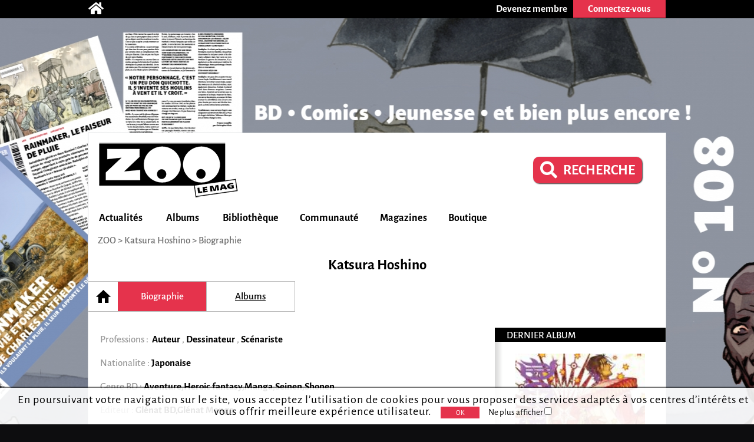

--- FILE ---
content_type: text/html; charset=utf-8
request_url: https://zoolemag.com/auteurs/7368-katsura-hoshino/biographie
body_size: 5277
content:
<!DOCTYPE html><html lang="fr"  xmlns:og="http://ogp.me/ns/article#" ><head><script async src="//pagead2.googlesyndication.com/pagead/js/adsbygoogle.js"></script><script>(adsbygoogle = window.adsbygoogle || []).push({google_ad_client: "ca-pub-1257591953371321",enable_page_level_ads: true,overlays: {bottom: true}});</script><meta charset="utf-8"><meta name="viewport" content="width=device-width, initial-scale=1.0"><base href="https://zoolemag.com"><link rel="publisher" href="https://plus.google.com/u/0/109505745996265296004/posts"/><meta name="robots" content="index,follow"/><title>Biographie de l'auteur Katsura Hoshino, </title><meta name="description" content="Biographie de l'auteur Katsura Hoshino sur ZOO, "/><meta property="og:title" content="Biographie de l'auteur Katsura Hoshino, " /><meta property="og:type" content="article" /><meta property="og:url" content="https://zoolemag.com/auteurs/7368-katsura-hoshino/biographie" /><meta property="og:image" content="https://zoolemag.com/img/brand/og.logo.jpg" /><meta property="og:image:width" content="379"><meta property="og:image:height" content="379"><meta property="og:site_name" content="ZOO" /><meta property="og:description" content="Katsura Hoshino est une mangaka née en 1980 dans la préfecture de Shiga (Japon).Elle débute sa carrière en 2003 avec Continue, un one shot paru dans le Weekly Shonen Jump. Elle travaille ensuite sur Zone pour le magazine Akamaru Jump.Actuellement, Katsura Hoshino planche sur D.Gray-man toujours" /><meta property="fb:app_id" content="390743581337092"/>
<link rel="icon" href="https://www.root.culturebd.com/favicon.ico?v=5"/><!--[if lt IE 9]><script src="js/lib/html5.js"></script><![endif]--><link rel='stylesheet' href='/css/screen.1766576398.css'><link href="https://www.bo.culturebd.com/smarty/templates/styles/jquery/jquery-ui.css" rel="stylesheet" type="text/css"/><script src='js/min/1663853645197_cbdLib.min.js'></script><link rel='stylesheet' href='css/fontawesome-all.min.css'/><link rel='publisher' href='https://plus.google.com/109505745996265296004'/><script src='js/min/UserSession.min.js'></script><script src="js/min/auteur.min.js"></script><script src="js/min/followAuteur/FollowAuteurRequestor.min.js"></script><script src="js/min/followAuteur/AuteurController.min.js"></script><script> $(document).ready(function(){ var COM = new Commentaire('2','7368','0','https://cdn.zoolemag.com/red/mbr/default.jpg','0'); }); </script><script src="https://kit.fontawesome.com/1f828caa3c.js"></script></head><body style="background-color:#0d0d0f; background-image:url('https://cdn.zoolemag.com/bus/hab/703/683273-1.jpg');"  ten_id="2" pk_id="7368"><noscript><iframe src="//www.googletagmanager.com/ns.html?id=GTM-5QH9CQ" height="0" width="0" style="display:none;visibility:hidden"></iframe></noscript><script>(function(w,d,s,l,i){w[l]=w[l]||[];w[l].push({'gtm.start': new Date().getTime(),event:'gtm.js'});var f=d.getElementsByTagName(s)[0],j=d.createElement(s),dl=l!='dataLayer'?'&l='+l:'';j.async=true;j.src='//www.googletagmanager.com/gtm.js?id='+i+dl;f.parentNode.insertBefore(j,f);})(window,document,'script','dataLayer','GTM-5QH9CQ');</script><section id="topBar"><div class="inner"><div class="community"><a href='/' title="Accueil"><span class="icon-home fas fa-home"></span></a></div><div class="member"><a href="inscription"><div class="subscribe-btn btn-medium"><span>Devenez membre</span></div></a><div class="login"><div class="login-btn btn-medium-selected " id="subscribe"><span>Connectez-vous</span></div><div class="login-panel panel-over" id="connectBarSubscribe" style="display:none;"><form id="form_auth" class="classic" type="POST"><div class='field'><label for="login-email">E-mail ou pseudo</label><input type="text" id="login-email" name="login"/></div><div class='field'><label for="login-password">Mot de passe</label><input type="password" id="login-password" name="password"/></div><input type="submit" id="submitAuthentification" class="login-submit btn-new-red" value="Connexion"/><a class="lost-password">Mot de passe oublié ?</a></form><form id="form_resetpw" class="classic"><p class="notice">Entrez votre E-mail ou pseudo, un nouveau mot de passe vous sera envoyé par e-mail</p><div class='field'><label for="resetpw-email" class="required">E-mail ou pseudo</label><input type="text" id="resetpw-email" name="login" required/></div><input type="submit" class="resetpw-submit btn-new-red" value="Réinitialiser"/></form></div></div></div></div></section><div id="main" class=""><header><a href="./" title="Accueil"><img src="/img/brand/logo.png" alt="ZOO" /></a><div class="main-search" style="margin-right: 40px;margin-top: 20px;"><a href="recherche" type="button" class="mtbt mtbt-red" style="margin-top: 20px;border-radius: 10px"><div style="display: flex;flex-direction: row;align-items: center;"><i class="fa fa-search" style="font-size: 29px;margin-right: 10px"></i><p style="font-weight: 700;font-size: 24px">RECHERCHE</p></div></a></div><nav><ul id="menu"><li class="mainMenu"><a href="/index/actualite">Actualités</a><ul class="submenu"><li><a href="/index/anecdote">Anecdotes</a></li><li><a href="/index/critique">Critiques</a></li><li><a href="/index/interview">Interviews</a></li><li><a href="/index/actualite">News</a></li><li><a href="/index/jeu-concours">Jeux-concours</a></li></ul></li><li class="mainMenu"><a href="/index/nouveaute">Albums</a><ul class="submenu"><li><a href="/index/a-paraitre">À paraître</a></li><li><a href="/index/bande-annonce">Bandes-annonces</a></li><li><a href="/index/nouveaute">Nouveautés</a></li><li><a href="/index/preview">Previews</a></li><li><a href="/index/quiz">Quiz</a></li></ul></li><li class="mainMenu"><a href="ma-collection">Bibliothèque</a><ul class="submenu"><li><a href="/actualites/articles/2019/03/678-zoo-lance-sa-gestion-de-collection-et-son-appli">Comment ça marche ?</a></li><li><a href="ma-collection">Ma collection</a></li><li><a href="ma-wishlist">Mes souhaits</a></li><li><a href="mes-lectures">Mes lectures</a></li><li><a href="create/album">Créer un album</a></li></ul></li><li class="mainMenu"><a href="communaute">Communauté</a><ul class="submenu"><li><a href="communaute">L'actualité de la communauté</a></li><li><a href="communaute/avantages-membre">Avantages membre</li><li><a href="communaute/devenez-super-membre">Devenez super membre</li></ul></li><li class="mainMenu"><a href="zoo-le-mag">Magazines</a><ul class="submenu"><li><a href="zoo-le-mag/abonnement-pro">S’abonner à ZOO (Pro)</a></li><li><a href="zoo-manga/abonnement-pro">S’abonner à ZOO Manga (Pro)</a></li><li><a href="zoo-le-mag-distribution">Où trouver ZOO</a></li><li><a href="zoo-le-mag">ZOO numérique</a></li></ul></li><li class="mainMenu"><a href="boutique">Boutique</a></li></ul><p id="navigation"><span class="hidden" id="activeTab">3</span><a href="https://zoolemag.com">ZOO</a> > <a href="https://zoolemag.com/auteurs/7368-katsura-hoshino">Katsura Hoshino</a> > Biographie</p></nav></header><section id="author-biography" class="content content-aside-author"><div class="leading"><h1 id="h-etatcivil" class="Title center-text">Katsura Hoshino</h1><nav id="new-nav"><ul><a href="https://zoolemag.com/auteurs/7368-katsura-hoshino"><li id="new-nav-home"  ><div>Accueil</div></li></a><a ><li  class="current"><div>Biographie</div></li></a><a href="https://zoolemag.com/auteurs/7368-katsura-hoshino/albums"><li  ><div>Albums</div></li></a></ul></nav><div class="author-container"><div class="author-content"><article class="cbd_wysiwyg">    <p class="author_pro a-title-info"> Professions :&nbsp;
                    <b><span itemprop="jobTitle" class="a-link-info">Auteur</span></b>
        ,                    <b><span itemprop="jobTitle" class="a-link-info">Dessinateur</span></b>
        ,                    <b><span itemprop="jobTitle" class="a-link-info">Scénariste</span></b>
                    </p>


    <p class="author-natio a-title-info"> Nationalite :
                    <b><span class="a-link-info" itemprop="NationaliteTitle">Japonaise</span></b>
                        </p>
<p>Genre BD : <span style="color: black; font-weight:bold;">Aventure,</span><span style="color: black; font-weight:bold;">Heroic fantasy,</span><span style="color: black; font-weight:bold;">Manga,</span><span style="color: black; font-weight:bold;">Seinen,</span><span style="color: black; font-weight:bold;">Shonen</span></p><p>Editeur : <span itemprop="worksFor" style="color: black; font-weight:bold;">Glénat BD,</span><span itemprop="worksFor" style="color: black; font-weight:bold;">Glénat Manga</span></p><h2 class="titleInfo">La biographie de Katsura Hoshino</h2><p class="gris10_justity option_p"> <b>Katsura Hoshino</b> est une mangaka née en 1980 dans la préfecture de Shiga (Japon).<br />Elle débute sa carrière en 2003 avec <i>Continue</i>, un one shot paru dans le Weekly Shonen Jump. Elle travaille ensuite sur <i>Zone</i> pour le magazine Akamaru Jump.<br />Actuellement, Katsura Hoshino planche sur <i>D.Gray-ma</i>n toujours en cours de parution dans le Weekly Shonen Jump, depuis le nº24 de l'année 2004.<br />Dans les rabats de ses différents volumes elle montre sans cesse qu&rsquo;elle tient énormément à son chat prénommé Koro. </p><h2 class="titleInfo">Sa carrière en chiffres</h2><div class="infoCarriere auteur">
                            <p class="TotalOeuvre"><span>53<br></span> ALBUMS</p>
                </div></article><div class="page-up"><img alt="" src="img/ui/arrow-up.png"> Haut de page</div><div id="comment-form-bottom"><form class="form-comment"><h2 class="titleInfo">Commentez</h2><div class="dial-box comment" id="formCommentBottom"><textarea class="comment-text" name="comment-text" maxlength="1200" placeholder="Participez à la discussion..." ></textarea><div class="dial"></div><p class='rest_char'><span class='sp-rate-rmn'>1200</span> caractères restants</p><div class="image"><span class="camera"><img src="img/ui/camera-v2.png"/><input class="btn-new-flat red" type="submit" value="Valider"/></span><input type="file" accept=".png,.jpg,.gif,.svg" class="hidden uploadImageComment"/><div class="preview"></div></div></div><div class="blog hidden"><label><span>Blog url<input class="urlBlog" style="margin-left:20px;position:relative;" type="text"/></label></div></form></div><div class="listComments" id="2-7368-comments"><h2 class="hidden" id="comment-header">Commentaire (<span id="commentCount" itemtype="commentCount">0</span>)</h2></div></div><aside class="aside"><h3>Dernier album</h3><a href="https://zoolemag.com/manga/d_-gray-man/307405-28-bras-rouge-et-mana"> <img style="width: 220px;display:block;margin: auto;text-align: center" src="https://cdn.zoolemag.com/red/alb/307405/644159-1.jpg" alt=""></a><h3>A Travailler avec...</h3><div class="serie-particip-container"><div class="auteurPrs"><a href="auteurs/14085-kaya-kizuki-Kizuki-Kaya"><div class="auteurPrs_container"><img class="auteurPrsImg cover" src="https://cdn.zoolemag.com/red/pfn/default.svg" alt="Katsura Hoshino" itemprop="image" /><div class="auteurPrs_content"><p>Kaya Kizuki</p><p class="detail-auteur">Dessinateur, Scénariste</p><div class="follow"><img src="../img/ui/follow_off.svg" class="button btn-new-red followAuteurBtn followAuteurBtn-14085 "style="width: 60px; padding: 0px; border-radius: 5px;"data-auteur-id="14085" title="Suivre cet auteur" /></div></div></div></a><div class="seperator-limit"><hr class="delimite-sep"></div><a href="auteurs/26778-karine-rupp-stanko-Rupp-Stanko-Karine"><div class="auteurPrs_container"><img class="auteurPrsImg cover" src="https://cdn.zoolemag.com/red/pfn/default.svg" alt="Katsura Hoshino" itemprop="image" /><div class="auteurPrs_content"><p>Karine Rupp-Stanko</p><p class="detail-auteur">Traducteur</p><div class="follow"><img src="../img/ui/follow_off.svg" class="button btn-new-red followAuteurBtn followAuteurBtn-26778 "style="width: 60px; padding: 0px; border-radius: 5px;"data-auteur-id="26778" title="Suivre cet auteur" /></div></div></div></a><div class="seperator-limit"><hr class="delimite-sep"></div></div></div><h3>ZOO sur Facebook</h3><div class="fb-page" data-href="https://www.facebook.com/zoolemag/" data-width="295" data-small-header="true" data-adapt-container-width="true" data-hide-cover="false" data-show-facepile="true" data-show-posts="true"><div class="fb-xfbml-parse-ignore"><blockquote cite="https://www.facebook.com/zoolemag/"><a href="https://www.facebook.com/zoolemag/">ZOO</a></blockquote></div></div><div id="fb-root"></div><script>(function(d,s,id){var js, fjs = d.getElementsByTagName(s)[0];if (d.getElementById(id)) return;js = d.createElement(s); js.id = id;js.src = "//connect.facebook.net/fr_FR/sdk.js#xfbml=1&version=v2.4";fjs.parentNode.insertBefore(js, fjs);} (document, 'script', 'facebook-jssdk'));</script></aside></div></div></section><footer><div class="centered"><div class='row'><div class="col"><h3>Actualités</h3><p><a href="/index/anecdote">Anecdotes</a></p><p><a href="/index/bande-annonce">Bandes-annonces</a></p><p><a href="/index/critique">Critiques</a></p><p><a href="/index/interview">Interviews</a></p><p><a href="/index/actualite">News</a></p><p><a href="/index/preview">Previews</a></p></div><div class="col"><h3>BD</h3><p><a href="/index/a-paraitre/BD">BD à paraître</a></p><p><a href="/index/bande-annonce/BD">Bandes-annonces BD</a></p><p><a href="/index/critique/BD">Critiques BD</a></p><p><a href="/index/nouveaute/BD">Nouveautés BD</a></p><p><a href="/index/preview/BD">Previews BD</a></p></div><div class="col"><h3>Manga</h3><p><a href="/index/a-paraitre/manga">Manga à paraître</a></p><p><a href="/index/bande-annonce/manga">Bandes-annonces manga</a></p><p><a href="/index/critique/manga">Critiques manga</a></p><p><a href="/index/nouveaute/manga">Nouveautés manga</a></p><p><a href="/index/preview/manga">Previews manga</a></p></div><div class="col"><h3>Jeunesse</h3><p><a href="/index/a-paraitre/jeunesse">Jeunesse à paraître</a></p><p><a href="/index/bande-annonce/jeunesse">Bandes-annonces jeunesse</a></p><p><a href="/index/critique/jeunesse">Critiques jeunesse</a></p><p><a href="/index/nouveaute/jeunesse">Nouveautés jeunesse</a></p><p><a href="/index/preview/jeunesse">Previews jeunesse</a></p></div><div class="col social"><div class="mobileHide absolute"><p class="who"><a href="/contact">Qui sommes-nous ?</a></p><div class="networks"><a target="_blank" href="https://www.facebook.com/zoolemag"><img src="/img/social/fb.png" alt="icône facebook ZOO" title="facebook ZOO"></a><a target="_blank" href="https://twitter.com/zoolemag"><img src="/img/social/x-twitter.svg" alt="icône twitter ZOO" title="twitter ZOO"></a><a target="_blank" href="https://zoolemag.com/RSS"><img src="/img/social/rss.png" alt="icône RSS ZOO" title="RSS ZOO"></a></div><div class="who" style="font-size:14px;"><a href="/politique-confidentialite">Politique de confidentialité</a></div></div></div></div><div class='row'><div class='app-links col'><a href="/zoo-l-app"><h2>> Notre application</h2></a><a target="_blank" href='https://itunes.apple.com/cy/app/culturebd/id1410752728'><img src='/img/store/apple_black&white.png' alt='icône app store'></a><a target="_blank" href='https://play.google.com/store/apps/details?id=com.nenuphar_development.culturebd'><img src='/img/store/google-white&black.png' alt='icône google play'></a></div><div class='col'><h2>Ma bibliothèque</h2><p><a class="block" href='/ma-collection'>Ma collection</a><a class="block" href='/ma-wishlist'>Ma liste de souhaits</a><br/><a href='/actualites/articles/2018/07/678-culturebd-lance-sa-gestion-de-collection-et-son-appli#formCommentBottom' class='block'>FAQ</a><a class="block" href='/create/album'>Vous ne trouvez pas un album ?</a></p></div></div></div></footer><a  href="https://zoolemag.com/comics/zoo-le-mag/321388-108-zoo-le-mag-t_108-janvier-fevrier-2026" id="bglink"></a>
</body></html>

--- FILE ---
content_type: text/html; charset=utf-8
request_url: https://www.google.com/recaptcha/api2/aframe
body_size: 269
content:
<!DOCTYPE HTML><html><head><meta http-equiv="content-type" content="text/html; charset=UTF-8"></head><body><script nonce="VwpSmbRYVc4kH45G9IALZQ">/** Anti-fraud and anti-abuse applications only. See google.com/recaptcha */ try{var clients={'sodar':'https://pagead2.googlesyndication.com/pagead/sodar?'};window.addEventListener("message",function(a){try{if(a.source===window.parent){var b=JSON.parse(a.data);var c=clients[b['id']];if(c){var d=document.createElement('img');d.src=c+b['params']+'&rc='+(localStorage.getItem("rc::a")?sessionStorage.getItem("rc::b"):"");window.document.body.appendChild(d);sessionStorage.setItem("rc::e",parseInt(sessionStorage.getItem("rc::e")||0)+1);localStorage.setItem("rc::h",'1768986100749');}}}catch(b){}});window.parent.postMessage("_grecaptcha_ready", "*");}catch(b){}</script></body></html>

--- FILE ---
content_type: application/javascript
request_url: https://zoolemag.com/js/min/1663853645197_cbdLib.min.js
body_size: 163866
content:
!function(window,undefined){var rootjQuery,readyList,document=window.document,location=window.location,navigator=window.navigator,_jQuery=window.jQuery,_$=window.$,core_push=Array.prototype.push,core_slice=Array.prototype.slice,core_indexOf=Array.prototype.indexOf,core_toString=Object.prototype.toString,core_hasOwn=Object.prototype.hasOwnProperty,core_trim=String.prototype.trim,jQuery=function(selector,context){return new jQuery.fn.init(selector,context,rootjQuery)},core_pnum=/[\-+]?(?:\d*\.|)\d+(?:[eE][\-+]?\d+|)/.source,core_rnotwhite=/\S/,core_rspace=/\s+/,rtrim=/^[\s\uFEFF\xA0]+|[\s\uFEFF\xA0]+$/g,rquickExpr=/^(?:[^#<]*(<[\w\W]+>)[^>]*$|#([\w\-]*)$)/,rsingleTag=/^<(\w+)\s*\/?>(?:<\/\1>|)$/,rvalidchars=/^[\],:{}\s]*$/,rvalidbraces=/(?:^|:|,)(?:\s*\[)+/g,rvalidescape=/\\(?:["\\\/bfnrt]|u[\da-fA-F]{4})/g,rvalidtokens=/"[^"\\\r\n]*"|true|false|null|-?(?:\d\d*\.|)\d+(?:[eE][\-+]?\d+|)/g,rmsPrefix=/^-ms-/,rdashAlpha=/-([\da-z])/gi,fcamelCase=function(all,letter){return(letter+"").toUpperCase()},DOMContentLoaded=function(){document.addEventListener?(document.removeEventListener("DOMContentLoaded",DOMContentLoaded,!1),jQuery.ready()):"complete"===document.readyState&&(document.detachEvent("onreadystatechange",DOMContentLoaded),jQuery.ready())},class2type={};jQuery.fn=jQuery.prototype={constructor:jQuery,init:function(selector,context,rootjQuery){var match,elem,doc;if(!selector)return this;if(selector.nodeType)return this.context=this[0]=selector,this.length=1,this;if("string"==typeof selector){if(!(match="<"===selector.charAt(0)&&">"===selector.charAt(selector.length-1)&&selector.length>=3?[null,selector,null]:rquickExpr.exec(selector))||!match[1]&&context)return!context||context.jquery?(context||rootjQuery).find(selector):this.constructor(context).find(selector);if(match[1])return doc=(context=context instanceof jQuery?context[0]:context)&&context.nodeType?context.ownerDocument||context:document,selector=jQuery.parseHTML(match[1],doc,!0),rsingleTag.test(match[1])&&jQuery.isPlainObject(context)&&this.attr.call(selector,context,!0),jQuery.merge(this,selector);if((elem=document.getElementById(match[2]))&&elem.parentNode){if(elem.id!==match[2])return rootjQuery.find(selector);this.length=1,this[0]=elem}return this.context=document,this.selector=selector,this}return jQuery.isFunction(selector)?rootjQuery.ready(selector):(selector.selector!==undefined&&(this.selector=selector.selector,this.context=selector.context),jQuery.makeArray(selector,this))},selector:"",jquery:"1.8.3",length:0,size:function(){return this.length},toArray:function(){return core_slice.call(this)},get:function(num){return null==num?this.toArray():num<0?this[this.length+num]:this[num]},pushStack:function(elems,name,selector){var ret=jQuery.merge(this.constructor(),elems);return ret.prevObject=this,ret.context=this.context,"find"===name?ret.selector=this.selector+(this.selector?" ":"")+selector:name&&(ret.selector=this.selector+"."+name+"("+selector+")"),ret},each:function(callback,args){return jQuery.each(this,callback,args)},ready:function(fn){return jQuery.ready.promise().done(fn),this},eq:function(i){return-1===(i=+i)?this.slice(i):this.slice(i,i+1)},first:function(){return this.eq(0)},last:function(){return this.eq(-1)},slice:function(){return this.pushStack(core_slice.apply(this,arguments),"slice",core_slice.call(arguments).join(","))},map:function(callback){return this.pushStack(jQuery.map(this,function(elem,i){return callback.call(elem,i,elem)}))},end:function(){return this.prevObject||this.constructor(null)},push:core_push,sort:[].sort,splice:[].splice},jQuery.fn.init.prototype=jQuery.fn,jQuery.extend=jQuery.fn.extend=function(){var options,name,src,copy,copyIsArray,clone,target=arguments[0]||{},i=1,length=arguments.length,deep=!1;for("boolean"==typeof target&&(deep=target,target=arguments[1]||{},i=2),"object"==typeof target||jQuery.isFunction(target)||(target={}),length===i&&(target=this,--i);i<length;i++)if(null!=(options=arguments[i]))for(name in options)src=target[name],target!==(copy=options[name])&&(deep&&copy&&(jQuery.isPlainObject(copy)||(copyIsArray=jQuery.isArray(copy)))?(copyIsArray?(copyIsArray=!1,clone=src&&jQuery.isArray(src)?src:[]):clone=src&&jQuery.isPlainObject(src)?src:{},target[name]=jQuery.extend(deep,clone,copy)):copy!==undefined&&(target[name]=copy));return target},jQuery.extend({noConflict:function(deep){return window.$===jQuery&&(window.$=_$),deep&&window.jQuery===jQuery&&(window.jQuery=_jQuery),jQuery},isReady:!1,readyWait:1,holdReady:function(hold){hold?jQuery.readyWait++:jQuery.ready(!0)},ready:function(wait){if(!0===wait?!--jQuery.readyWait:!jQuery.isReady){if(!document.body)return setTimeout(jQuery.ready,1);jQuery.isReady=!0,!0!==wait&&--jQuery.readyWait>0||(readyList.resolveWith(document,[jQuery]),jQuery.fn.trigger&&jQuery(document).trigger("ready").off("ready"))}},isFunction:function(obj){return"function"===jQuery.type(obj)},isArray:Array.isArray||function(obj){return"array"===jQuery.type(obj)},isWindow:function(obj){return null!=obj&&obj==obj.window},isNumeric:function(obj){return!isNaN(parseFloat(obj))&&isFinite(obj)},type:function(obj){return null==obj?String(obj):class2type[core_toString.call(obj)]||"object"},isPlainObject:function(obj){if(!obj||"object"!==jQuery.type(obj)||obj.nodeType||jQuery.isWindow(obj))return!1;try{if(obj.constructor&&!core_hasOwn.call(obj,"constructor")&&!core_hasOwn.call(obj.constructor.prototype,"isPrototypeOf"))return!1}catch(e){return!1}var key;for(key in obj);return key===undefined||core_hasOwn.call(obj,key)},isEmptyObject:function(obj){var name;for(name in obj)return!1;return!0},error:function(msg){throw new Error(msg)},parseHTML:function(data,context,scripts){var parsed;return data&&"string"==typeof data?("boolean"==typeof context&&(scripts=context,context=0),context=context||document,(parsed=rsingleTag.exec(data))?[context.createElement(parsed[1])]:(parsed=jQuery.buildFragment([data],context,scripts?null:[]),jQuery.merge([],(parsed.cacheable?jQuery.clone(parsed.fragment):parsed.fragment).childNodes))):null},parseJSON:function(data){return data&&"string"==typeof data?(data=jQuery.trim(data),window.JSON&&window.JSON.parse?window.JSON.parse(data):rvalidchars.test(data.replace(rvalidescape,"@").replace(rvalidtokens,"]").replace(rvalidbraces,""))?new Function("return "+data)():void jQuery.error("Invalid JSON: "+data)):null},parseXML:function(data){var xml;if(!data||"string"!=typeof data)return null;try{window.DOMParser?xml=(new DOMParser).parseFromString(data,"text/xml"):((xml=new ActiveXObject("Microsoft.XMLDOM")).async="false",xml.loadXML(data))}catch(e){xml=undefined}return xml&&xml.documentElement&&!xml.getElementsByTagName("parsererror").length||jQuery.error("Invalid XML: "+data),xml},noop:function(){},globalEval:function(data){data&&core_rnotwhite.test(data)&&(window.execScript||function(data){window.eval.call(window,data)})(data)},camelCase:function(string){return string.replace(rmsPrefix,"ms-").replace(rdashAlpha,fcamelCase)},nodeName:function(elem,name){return elem.nodeName&&elem.nodeName.toLowerCase()===name.toLowerCase()},each:function(obj,callback,args){var name,i=0,length=obj.length,isObj=length===undefined||jQuery.isFunction(obj);if(args)if(isObj){for(name in obj)if(!1===callback.apply(obj[name],args))break}else for(;i<length&&!1!==callback.apply(obj[i++],args););else if(isObj){for(name in obj)if(!1===callback.call(obj[name],name,obj[name]))break}else for(;i<length&&!1!==callback.call(obj[i],i,obj[i++]););return obj},trim:core_trim&&!core_trim.call("\ufeff ")?function(text){return null==text?"":core_trim.call(text)}:function(text){return null==text?"":(text+"").replace(rtrim,"")},makeArray:function(arr,results){var type,ret=results||[];return null!=arr&&(type=jQuery.type(arr),null==arr.length||"string"===type||"function"===type||"regexp"===type||jQuery.isWindow(arr)?core_push.call(ret,arr):jQuery.merge(ret,arr)),ret},inArray:function(elem,arr,i){var len;if(arr){if(core_indexOf)return core_indexOf.call(arr,elem,i);for(len=arr.length,i=i?i<0?Math.max(0,len+i):i:0;i<len;i++)if(i in arr&&arr[i]===elem)return i}return-1},merge:function(first,second){var l=second.length,i=first.length,j=0;if("number"==typeof l)for(;j<l;j++)first[i++]=second[j];else for(;second[j]!==undefined;)first[i++]=second[j++];return first.length=i,first},grep:function(elems,callback,inv){var ret=[],i=0,length=elems.length;for(inv=!!inv;i<length;i++)inv!==!!callback(elems[i],i)&&ret.push(elems[i]);return ret},map:function(elems,callback,arg){var value,key,ret=[],i=0,length=elems.length;if(elems instanceof jQuery||length!==undefined&&"number"==typeof length&&(length>0&&elems[0]&&elems[length-1]||0===length||jQuery.isArray(elems)))for(;i<length;i++)null!=(value=callback(elems[i],i,arg))&&(ret[ret.length]=value);else for(key in elems)null!=(value=callback(elems[key],key,arg))&&(ret[ret.length]=value);return ret.concat.apply([],ret)},guid:1,proxy:function(fn,context){var tmp,args,proxy;return"string"==typeof context&&(tmp=fn[context],context=fn,fn=tmp),jQuery.isFunction(fn)?(args=core_slice.call(arguments,2),(proxy=function(){return fn.apply(context,args.concat(core_slice.call(arguments)))}).guid=fn.guid=fn.guid||jQuery.guid++,proxy):undefined},access:function(elems,fn,key,value,chainable,emptyGet,pass){var exec,bulk=null==key,i=0,length=elems.length;if(key&&"object"==typeof key){for(i in key)jQuery.access(elems,fn,i,key[i],1,emptyGet,value);chainable=1}else if(value!==undefined){if(exec=pass===undefined&&jQuery.isFunction(value),bulk&&(exec?(exec=fn,fn=function(elem,key,value){return exec.call(jQuery(elem),value)}):(fn.call(elems,value),fn=null)),fn)for(;i<length;i++)fn(elems[i],key,exec?value.call(elems[i],i,fn(elems[i],key)):value,pass);chainable=1}return chainable?elems:bulk?fn.call(elems):length?fn(elems[0],key):emptyGet},now:function(){return(new Date).getTime()}}),jQuery.ready.promise=function(obj){if(!readyList)if(readyList=jQuery.Deferred(),"complete"===document.readyState)setTimeout(jQuery.ready,1);else if(document.addEventListener)document.addEventListener("DOMContentLoaded",DOMContentLoaded,!1),window.addEventListener("load",jQuery.ready,!1);else{document.attachEvent("onreadystatechange",DOMContentLoaded),window.attachEvent("onload",jQuery.ready);var top=!1;try{top=null==window.frameElement&&document.documentElement}catch(e){}top&&top.doScroll&&function doScrollCheck(){if(!jQuery.isReady){try{top.doScroll("left")}catch(e){return setTimeout(doScrollCheck,50)}jQuery.ready()}}()}return readyList.promise(obj)},jQuery.each("Boolean Number String Function Array Date RegExp Object".split(" "),function(i,name){class2type["[object "+name+"]"]=name.toLowerCase()}),rootjQuery=jQuery(document);var optionsCache={};jQuery.Callbacks=function(options){options="string"==typeof options?optionsCache[options]||function createOptions(options){var object=optionsCache[options]={};return jQuery.each(options.split(core_rspace),function(_,flag){object[flag]=!0}),object}(options):jQuery.extend({},options);var memory,fired,firing,firingStart,firingLength,firingIndex,list=[],stack=!options.once&&[],fire=function(data){for(memory=options.memory&&data,fired=!0,firingIndex=firingStart||0,firingStart=0,firingLength=list.length,firing=!0;list&&firingIndex<firingLength;firingIndex++)if(!1===list[firingIndex].apply(data[0],data[1])&&options.stopOnFalse){memory=!1;break}firing=!1,list&&(stack?stack.length&&fire(stack.shift()):memory?list=[]:self.disable())},self={add:function(){if(list){var start=list.length;!function add(args){jQuery.each(args,function(_,arg){var type=jQuery.type(arg);"function"===type?options.unique&&self.has(arg)||list.push(arg):arg&&arg.length&&"string"!==type&&add(arg)})}(arguments),firing?firingLength=list.length:memory&&(firingStart=start,fire(memory))}return this},remove:function(){return list&&jQuery.each(arguments,function(_,arg){for(var index;(index=jQuery.inArray(arg,list,index))>-1;)list.splice(index,1),firing&&(index<=firingLength&&firingLength--,index<=firingIndex&&firingIndex--)}),this},has:function(fn){return jQuery.inArray(fn,list)>-1},empty:function(){return list=[],this},disable:function(){return list=stack=memory=undefined,this},disabled:function(){return!list},lock:function(){return stack=undefined,memory||self.disable(),this},locked:function(){return!stack},fireWith:function(context,args){return args=[context,(args=args||[]).slice?args.slice():args],!list||fired&&!stack||(firing?stack.push(args):fire(args)),this},fire:function(){return self.fireWith(this,arguments),this},fired:function(){return!!fired}};return self},jQuery.extend({Deferred:function(func){var tuples=[["resolve","done",jQuery.Callbacks("once memory"),"resolved"],["reject","fail",jQuery.Callbacks("once memory"),"rejected"],["notify","progress",jQuery.Callbacks("memory")]],state="pending",promise={state:function(){return state},always:function(){return deferred.done(arguments).fail(arguments),this},then:function(){var fns=arguments;return jQuery.Deferred(function(newDefer){jQuery.each(tuples,function(i,tuple){var action=tuple[0],fn=fns[i];deferred[tuple[1]](jQuery.isFunction(fn)?function(){var returned=fn.apply(this,arguments);returned&&jQuery.isFunction(returned.promise)?returned.promise().done(newDefer.resolve).fail(newDefer.reject).progress(newDefer.notify):newDefer[action+"With"](this===deferred?newDefer:this,[returned])}:newDefer[action])}),fns=null}).promise()},promise:function(obj){return null!=obj?jQuery.extend(obj,promise):promise}},deferred={};return promise.pipe=promise.then,jQuery.each(tuples,function(i,tuple){var list=tuple[2],stateString=tuple[3];promise[tuple[1]]=list.add,stateString&&list.add(function(){state=stateString},tuples[1^i][2].disable,tuples[2][2].lock),deferred[tuple[0]]=list.fire,deferred[tuple[0]+"With"]=list.fireWith}),promise.promise(deferred),func&&func.call(deferred,deferred),deferred},when:function(subordinate){var progressValues,progressContexts,resolveContexts,i=0,resolveValues=core_slice.call(arguments),length=resolveValues.length,remaining=1!==length||subordinate&&jQuery.isFunction(subordinate.promise)?length:0,deferred=1===remaining?subordinate:jQuery.Deferred(),updateFunc=function(i,contexts,values){return function(value){contexts[i]=this,values[i]=arguments.length>1?core_slice.call(arguments):value,values===progressValues?deferred.notifyWith(contexts,values):--remaining||deferred.resolveWith(contexts,values)}};if(length>1)for(progressValues=new Array(length),progressContexts=new Array(length),resolveContexts=new Array(length);i<length;i++)resolveValues[i]&&jQuery.isFunction(resolveValues[i].promise)?resolveValues[i].promise().done(updateFunc(i,resolveContexts,resolveValues)).fail(deferred.reject).progress(updateFunc(i,progressContexts,progressValues)):--remaining;return remaining||deferred.resolveWith(resolveContexts,resolveValues),deferred.promise()}}),jQuery.support=function(){var support,all,a,select,opt,input,fragment,eventName,i,isSupported,clickFn,div=document.createElement("div");if(div.setAttribute("className","t"),div.innerHTML="  <link/><table></table><a href='/a'>a</a><input type='checkbox'/>",all=div.getElementsByTagName("*"),a=div.getElementsByTagName("a")[0],!all||!a||!all.length)return{};opt=(select=document.createElement("select")).appendChild(document.createElement("option")),input=div.getElementsByTagName("input")[0],a.style.cssText="top:1px;float:left;opacity:.5",support={leadingWhitespace:3===div.firstChild.nodeType,tbody:!div.getElementsByTagName("tbody").length,htmlSerialize:!!div.getElementsByTagName("link").length,style:/top/.test(a.getAttribute("style")),hrefNormalized:"/a"===a.getAttribute("href"),opacity:/^0.5/.test(a.style.opacity),cssFloat:!!a.style.cssFloat,checkOn:"on"===input.value,optSelected:opt.selected,getSetAttribute:"t"!==div.className,enctype:!!document.createElement("form").enctype,html5Clone:"<:nav></:nav>"!==document.createElement("nav").cloneNode(!0).outerHTML,boxModel:"CSS1Compat"===document.compatMode,submitBubbles:!0,changeBubbles:!0,focusinBubbles:!1,deleteExpando:!0,noCloneEvent:!0,inlineBlockNeedsLayout:!1,shrinkWrapBlocks:!1,reliableMarginRight:!0,boxSizingReliable:!0,pixelPosition:!1},input.checked=!0,support.noCloneChecked=input.cloneNode(!0).checked,select.disabled=!0,support.optDisabled=!opt.disabled;try{delete div.test}catch(e){support.deleteExpando=!1}if(!div.addEventListener&&div.attachEvent&&div.fireEvent&&(div.attachEvent("onclick",clickFn=function(){support.noCloneEvent=!1}),div.cloneNode(!0).fireEvent("onclick"),div.detachEvent("onclick",clickFn)),(input=document.createElement("input")).value="t",input.setAttribute("type","radio"),support.radioValue="t"===input.value,input.setAttribute("checked","checked"),input.setAttribute("name","t"),div.appendChild(input),(fragment=document.createDocumentFragment()).appendChild(div.lastChild),support.checkClone=fragment.cloneNode(!0).cloneNode(!0).lastChild.checked,support.appendChecked=input.checked,fragment.removeChild(input),fragment.appendChild(div),div.attachEvent)for(i in{submit:!0,change:!0,focusin:!0})(isSupported=(eventName="on"+i)in div)||(div.setAttribute(eventName,"return;"),isSupported="function"==typeof div[eventName]),support[i+"Bubbles"]=isSupported;return jQuery(function(){var container,div,tds,marginDiv,divReset="padding:0;margin:0;border:0;display:block;overflow:hidden;",body=document.getElementsByTagName("body")[0];body&&((container=document.createElement("div")).style.cssText="visibility:hidden;border:0;width:0;height:0;position:static;top:0;margin-top:1px",body.insertBefore(container,body.firstChild),div=document.createElement("div"),container.appendChild(div),div.innerHTML="<table><tr><td></td><td>t</td></tr></table>",(tds=div.getElementsByTagName("td"))[0].style.cssText="padding:0;margin:0;border:0;display:none",isSupported=0===tds[0].offsetHeight,tds[0].style.display="",tds[1].style.display="none",support.reliableHiddenOffsets=isSupported&&0===tds[0].offsetHeight,div.innerHTML="",div.style.cssText="box-sizing:border-box;-moz-box-sizing:border-box;-webkit-box-sizing:border-box;padding:1px;border:1px;display:block;width:4px;margin-top:1%;position:absolute;top:1%;",support.boxSizing=4===div.offsetWidth,support.doesNotIncludeMarginInBodyOffset=1!==body.offsetTop,window.getComputedStyle&&(support.pixelPosition="1%"!==(window.getComputedStyle(div,null)||{}).top,support.boxSizingReliable="4px"===(window.getComputedStyle(div,null)||{width:"4px"}).width,(marginDiv=document.createElement("div")).style.cssText=div.style.cssText=divReset,marginDiv.style.marginRight=marginDiv.style.width="0",div.style.width="1px",div.appendChild(marginDiv),support.reliableMarginRight=!parseFloat((window.getComputedStyle(marginDiv,null)||{}).marginRight)),void 0!==div.style.zoom&&(div.innerHTML="",div.style.cssText=divReset+"width:1px;padding:1px;display:inline;zoom:1",support.inlineBlockNeedsLayout=3===div.offsetWidth,div.style.display="block",div.style.overflow="visible",div.innerHTML="<div></div>",div.firstChild.style.width="5px",support.shrinkWrapBlocks=3!==div.offsetWidth,container.style.zoom=1),body.removeChild(container),container=div=tds=marginDiv=null)}),fragment.removeChild(div),all=a=select=opt=input=fragment=div=null,support}();var rbrace=/(?:\{[\s\S]*\}|\[[\s\S]*\])$/,rmultiDash=/([A-Z])/g;function dataAttr(elem,key,data){if(data===undefined&&1===elem.nodeType){var name="data-"+key.replace(rmultiDash,"-$1").toLowerCase();if("string"==typeof(data=elem.getAttribute(name))){try{data="true"===data||"false"!==data&&("null"===data?null:+data+""===data?+data:rbrace.test(data)?jQuery.parseJSON(data):data)}catch(e){}jQuery.data(elem,key,data)}else data=undefined}return data}function isEmptyDataObject(obj){var name;for(name in obj)if(("data"!==name||!jQuery.isEmptyObject(obj[name]))&&"toJSON"!==name)return!1;return!0}jQuery.extend({cache:{},deletedIds:[],uuid:0,expando:"jQuery"+(jQuery.fn.jquery+Math.random()).replace(/\D/g,""),noData:{embed:!0,object:"clsid:D27CDB6E-AE6D-11cf-96B8-444553540000",applet:!0},hasData:function(elem){return!!(elem=elem.nodeType?jQuery.cache[elem[jQuery.expando]]:elem[jQuery.expando])&&!isEmptyDataObject(elem)},data:function(elem,name,data,pvt){if(jQuery.acceptData(elem)){var thisCache,ret,internalKey=jQuery.expando,getByName="string"==typeof name,isNode=elem.nodeType,cache=isNode?jQuery.cache:elem,id=isNode?elem[internalKey]:elem[internalKey]&&internalKey;if(id&&cache[id]&&(pvt||cache[id].data)||!getByName||data!==undefined)return id||(isNode?elem[internalKey]=id=jQuery.deletedIds.pop()||jQuery.guid++:id=internalKey),cache[id]||(cache[id]={},isNode||(cache[id].toJSON=jQuery.noop)),"object"!=typeof name&&"function"!=typeof name||(pvt?cache[id]=jQuery.extend(cache[id],name):cache[id].data=jQuery.extend(cache[id].data,name)),thisCache=cache[id],pvt||(thisCache.data||(thisCache.data={}),thisCache=thisCache.data),data!==undefined&&(thisCache[jQuery.camelCase(name)]=data),getByName?null==(ret=thisCache[name])&&(ret=thisCache[jQuery.camelCase(name)]):ret=thisCache,ret}},removeData:function(elem,name,pvt){if(jQuery.acceptData(elem)){var thisCache,i,l,isNode=elem.nodeType,cache=isNode?jQuery.cache:elem,id=isNode?elem[jQuery.expando]:jQuery.expando;if(cache[id]){if(name&&(thisCache=pvt?cache[id]:cache[id].data)){jQuery.isArray(name)||(name=name in thisCache?[name]:(name=jQuery.camelCase(name))in thisCache?[name]:name.split(" "));for(i=0,l=name.length;i<l;i++)delete thisCache[name[i]];if(!(pvt?isEmptyDataObject:jQuery.isEmptyObject)(thisCache))return}(pvt||(delete cache[id].data,isEmptyDataObject(cache[id])))&&(isNode?jQuery.cleanData([elem],!0):jQuery.support.deleteExpando||cache!=cache.window?delete cache[id]:cache[id]=null)}}},_data:function(elem,name,data){return jQuery.data(elem,name,data,!0)},acceptData:function(elem){var noData=elem.nodeName&&jQuery.noData[elem.nodeName.toLowerCase()];return!noData||!0!==noData&&elem.getAttribute("classid")===noData}}),jQuery.fn.extend({data:function(key,value){var parts,part,attr,name,l,elem=this[0],i=0,data=null;if(key===undefined){if(this.length&&(data=jQuery.data(elem),1===elem.nodeType&&!jQuery._data(elem,"parsedAttrs"))){for(l=(attr=elem.attributes).length;i<l;i++)(name=attr[i].name).indexOf("data-")||(name=jQuery.camelCase(name.substring(5)),dataAttr(elem,name,data[name]));jQuery._data(elem,"parsedAttrs",!0)}return data}return"object"==typeof key?this.each(function(){jQuery.data(this,key)}):((parts=key.split(".",2))[1]=parts[1]?"."+parts[1]:"",part=parts[1]+"!",jQuery.access(this,function(value){if(value===undefined)return(data=this.triggerHandler("getData"+part,[parts[0]]))===undefined&&elem&&(data=jQuery.data(elem,key),data=dataAttr(elem,key,data)),data===undefined&&parts[1]?this.data(parts[0]):data;parts[1]=value,this.each(function(){var self=jQuery(this);self.triggerHandler("setData"+part,parts),jQuery.data(this,key,value),self.triggerHandler("changeData"+part,parts)})},null,value,arguments.length>1,null,!1))},removeData:function(key){return this.each(function(){jQuery.removeData(this,key)})}}),jQuery.extend({queue:function(elem,type,data){var queue;if(elem)return type=(type||"fx")+"queue",queue=jQuery._data(elem,type),data&&(!queue||jQuery.isArray(data)?queue=jQuery._data(elem,type,jQuery.makeArray(data)):queue.push(data)),queue||[]},dequeue:function(elem,type){type=type||"fx";var queue=jQuery.queue(elem,type),startLength=queue.length,fn=queue.shift(),hooks=jQuery._queueHooks(elem,type);"inprogress"===fn&&(fn=queue.shift(),startLength--),fn&&("fx"===type&&queue.unshift("inprogress"),delete hooks.stop,fn.call(elem,function(){jQuery.dequeue(elem,type)},hooks)),!startLength&&hooks&&hooks.empty.fire()},_queueHooks:function(elem,type){var key=type+"queueHooks";return jQuery._data(elem,key)||jQuery._data(elem,key,{empty:jQuery.Callbacks("once memory").add(function(){jQuery.removeData(elem,type+"queue",!0),jQuery.removeData(elem,key,!0)})})}}),jQuery.fn.extend({queue:function(type,data){var setter=2;return"string"!=typeof type&&(data=type,type="fx",setter--),arguments.length<setter?jQuery.queue(this[0],type):data===undefined?this:this.each(function(){var queue=jQuery.queue(this,type,data);jQuery._queueHooks(this,type),"fx"===type&&"inprogress"!==queue[0]&&jQuery.dequeue(this,type)})},dequeue:function(type){return this.each(function(){jQuery.dequeue(this,type)})},delay:function(time,type){return time=jQuery.fx&&jQuery.fx.speeds[time]||time,type=type||"fx",this.queue(type,function(next,hooks){var timeout=setTimeout(next,time);hooks.stop=function(){clearTimeout(timeout)}})},clearQueue:function(type){return this.queue(type||"fx",[])},promise:function(type,obj){var tmp,count=1,defer=jQuery.Deferred(),elements=this,i=this.length,resolve=function(){--count||defer.resolveWith(elements,[elements])};for("string"!=typeof type&&(obj=type,type=undefined),type=type||"fx";i--;)(tmp=jQuery._data(elements[i],type+"queueHooks"))&&tmp.empty&&(count++,tmp.empty.add(resolve));return resolve(),defer.promise(obj)}});var nodeHook,boolHook,fixSpecified,rclass=/[\t\r\n]/g,rreturn=/\r/g,rtype=/^(?:button|input)$/i,rfocusable=/^(?:button|input|object|select|textarea)$/i,rclickable=/^a(?:rea|)$/i,rboolean=/^(?:autofocus|autoplay|async|checked|controls|defer|disabled|hidden|loop|multiple|open|readonly|required|scoped|selected)$/i,getSetAttribute=jQuery.support.getSetAttribute;jQuery.fn.extend({attr:function(name,value){return jQuery.access(this,jQuery.attr,name,value,arguments.length>1)},removeAttr:function(name){return this.each(function(){jQuery.removeAttr(this,name)})},prop:function(name,value){return jQuery.access(this,jQuery.prop,name,value,arguments.length>1)},removeProp:function(name){return name=jQuery.propFix[name]||name,this.each(function(){try{this[name]=undefined,delete this[name]}catch(e){}})},addClass:function(value){var classNames,i,l,elem,setClass,c,cl;if(jQuery.isFunction(value))return this.each(function(j){jQuery(this).addClass(value.call(this,j,this.className))});if(value&&"string"==typeof value)for(classNames=value.split(core_rspace),i=0,l=this.length;i<l;i++)if(1===(elem=this[i]).nodeType)if(elem.className||1!==classNames.length){for(setClass=" "+elem.className+" ",c=0,cl=classNames.length;c<cl;c++)setClass.indexOf(" "+classNames[c]+" ")<0&&(setClass+=classNames[c]+" ");elem.className=jQuery.trim(setClass)}else elem.className=value;return this},removeClass:function(value){var removes,className,elem,c,cl,i,l;if(jQuery.isFunction(value))return this.each(function(j){jQuery(this).removeClass(value.call(this,j,this.className))});if(value&&"string"==typeof value||value===undefined)for(removes=(value||"").split(core_rspace),i=0,l=this.length;i<l;i++)if(1===(elem=this[i]).nodeType&&elem.className){for(className=(" "+elem.className+" ").replace(rclass," "),c=0,cl=removes.length;c<cl;c++)for(;className.indexOf(" "+removes[c]+" ")>=0;)className=className.replace(" "+removes[c]+" "," ");elem.className=value?jQuery.trim(className):""}return this},toggleClass:function(value,stateVal){var type=typeof value,isBool="boolean"==typeof stateVal;return jQuery.isFunction(value)?this.each(function(i){jQuery(this).toggleClass(value.call(this,i,this.className,stateVal),stateVal)}):this.each(function(){if("string"===type)for(var className,i=0,self=jQuery(this),state=stateVal,classNames=value.split(core_rspace);className=classNames[i++];)state=isBool?state:!self.hasClass(className),self[state?"addClass":"removeClass"](className);else"undefined"!==type&&"boolean"!==type||(this.className&&jQuery._data(this,"__className__",this.className),this.className=this.className||!1===value?"":jQuery._data(this,"__className__")||"")})},hasClass:function(selector){for(var className=" "+selector+" ",i=0,l=this.length;i<l;i++)if(1===this[i].nodeType&&(" "+this[i].className+" ").replace(rclass," ").indexOf(className)>=0)return!0;return!1},val:function(value){var hooks,ret,isFunction,elem=this[0];return arguments.length?(isFunction=jQuery.isFunction(value),this.each(function(i){var val,self=jQuery(this);1===this.nodeType&&(null==(val=isFunction?value.call(this,i,self.val()):value)?val="":"number"==typeof val?val+="":jQuery.isArray(val)&&(val=jQuery.map(val,function(value){return null==value?"":value+""})),(hooks=jQuery.valHooks[this.type]||jQuery.valHooks[this.nodeName.toLowerCase()])&&"set"in hooks&&hooks.set(this,val,"value")!==undefined||(this.value=val))})):elem?(hooks=jQuery.valHooks[elem.type]||jQuery.valHooks[elem.nodeName.toLowerCase()])&&"get"in hooks&&(ret=hooks.get(elem,"value"))!==undefined?ret:"string"==typeof(ret=elem.value)?ret.replace(rreturn,""):null==ret?"":ret:void 0}}),jQuery.extend({valHooks:{option:{get:function(elem){var val=elem.attributes.value;return!val||val.specified?elem.value:elem.text}},select:{get:function(elem){for(var value,option,options=elem.options,index=elem.selectedIndex,one="select-one"===elem.type||index<0,values=one?null:[],max=one?index+1:options.length,i=index<0?max:one?index:0;i<max;i++)if(((option=options[i]).selected||i===index)&&(jQuery.support.optDisabled?!option.disabled:null===option.getAttribute("disabled"))&&(!option.parentNode.disabled||!jQuery.nodeName(option.parentNode,"optgroup"))){if(value=jQuery(option).val(),one)return value;values.push(value)}return values},set:function(elem,value){var values=jQuery.makeArray(value);return jQuery(elem).find("option").each(function(){this.selected=jQuery.inArray(jQuery(this).val(),values)>=0}),values.length||(elem.selectedIndex=-1),values}}},attrFn:{},attr:function(elem,name,value,pass){var ret,hooks,notxml,nType=elem.nodeType;if(elem&&3!==nType&&8!==nType&&2!==nType)return pass&&jQuery.isFunction(jQuery.fn[name])?jQuery(elem)[name](value):void 0===elem.getAttribute?jQuery.prop(elem,name,value):((notxml=1!==nType||!jQuery.isXMLDoc(elem))&&(name=name.toLowerCase(),hooks=jQuery.attrHooks[name]||(rboolean.test(name)?boolHook:nodeHook)),value!==undefined?null===value?void jQuery.removeAttr(elem,name):hooks&&"set"in hooks&&notxml&&(ret=hooks.set(elem,value,name))!==undefined?ret:(elem.setAttribute(name,value+""),value):hooks&&"get"in hooks&&notxml&&null!==(ret=hooks.get(elem,name))?ret:null===(ret=elem.getAttribute(name))?undefined:ret)},removeAttr:function(elem,value){var propName,attrNames,name,isBool,i=0;if(value&&1===elem.nodeType)for(attrNames=value.split(core_rspace);i<attrNames.length;i++)(name=attrNames[i])&&(propName=jQuery.propFix[name]||name,(isBool=rboolean.test(name))||jQuery.attr(elem,name,""),elem.removeAttribute(getSetAttribute?name:propName),isBool&&propName in elem&&(elem[propName]=!1))},attrHooks:{type:{set:function(elem,value){if(rtype.test(elem.nodeName)&&elem.parentNode)jQuery.error("type property can't be changed");else if(!jQuery.support.radioValue&&"radio"===value&&jQuery.nodeName(elem,"input")){var val=elem.value;return elem.setAttribute("type",value),val&&(elem.value=val),value}}},value:{get:function(elem,name){return nodeHook&&jQuery.nodeName(elem,"button")?nodeHook.get(elem,name):name in elem?elem.value:null},set:function(elem,value,name){if(nodeHook&&jQuery.nodeName(elem,"button"))return nodeHook.set(elem,value,name);elem.value=value}}},propFix:{tabindex:"tabIndex",readonly:"readOnly",for:"htmlFor",class:"className",maxlength:"maxLength",cellspacing:"cellSpacing",cellpadding:"cellPadding",rowspan:"rowSpan",colspan:"colSpan",usemap:"useMap",frameborder:"frameBorder",contenteditable:"contentEditable"},prop:function(elem,name,value){var ret,hooks,nType=elem.nodeType;if(elem&&3!==nType&&8!==nType&&2!==nType)return(1!==nType||!jQuery.isXMLDoc(elem))&&(name=jQuery.propFix[name]||name,hooks=jQuery.propHooks[name]),value!==undefined?hooks&&"set"in hooks&&(ret=hooks.set(elem,value,name))!==undefined?ret:elem[name]=value:hooks&&"get"in hooks&&null!==(ret=hooks.get(elem,name))?ret:elem[name]},propHooks:{tabIndex:{get:function(elem){var attributeNode=elem.getAttributeNode("tabindex");return attributeNode&&attributeNode.specified?parseInt(attributeNode.value,10):rfocusable.test(elem.nodeName)||rclickable.test(elem.nodeName)&&elem.href?0:undefined}}}}),boolHook={get:function(elem,name){var attrNode,property=jQuery.prop(elem,name);return!0===property||"boolean"!=typeof property&&(attrNode=elem.getAttributeNode(name))&&!1!==attrNode.nodeValue?name.toLowerCase():undefined},set:function(elem,value,name){var propName;return!1===value?jQuery.removeAttr(elem,name):((propName=jQuery.propFix[name]||name)in elem&&(elem[propName]=!0),elem.setAttribute(name,name.toLowerCase())),name}},getSetAttribute||(fixSpecified={name:!0,id:!0,coords:!0},nodeHook=jQuery.valHooks.button={get:function(elem,name){var ret;return(ret=elem.getAttributeNode(name))&&(fixSpecified[name]?""!==ret.value:ret.specified)?ret.value:undefined},set:function(elem,value,name){var ret=elem.getAttributeNode(name);return ret||(ret=document.createAttribute(name),elem.setAttributeNode(ret)),ret.value=value+""}},jQuery.each(["width","height"],function(i,name){jQuery.attrHooks[name]=jQuery.extend(jQuery.attrHooks[name],{set:function(elem,value){if(""===value)return elem.setAttribute(name,"auto"),value}})}),jQuery.attrHooks.contenteditable={get:nodeHook.get,set:function(elem,value,name){""===value&&(value="false"),nodeHook.set(elem,value,name)}}),jQuery.support.hrefNormalized||jQuery.each(["href","src","width","height"],function(i,name){jQuery.attrHooks[name]=jQuery.extend(jQuery.attrHooks[name],{get:function(elem){var ret=elem.getAttribute(name,2);return null===ret?undefined:ret}})}),jQuery.support.style||(jQuery.attrHooks.style={get:function(elem){return elem.style.cssText.toLowerCase()||undefined},set:function(elem,value){return elem.style.cssText=value+""}}),jQuery.support.optSelected||(jQuery.propHooks.selected=jQuery.extend(jQuery.propHooks.selected,{get:function(elem){var parent=elem.parentNode;return parent&&(parent.selectedIndex,parent.parentNode&&parent.parentNode.selectedIndex),null}})),jQuery.support.enctype||(jQuery.propFix.enctype="encoding"),jQuery.support.checkOn||jQuery.each(["radio","checkbox"],function(){jQuery.valHooks[this]={get:function(elem){return null===elem.getAttribute("value")?"on":elem.value}}}),jQuery.each(["radio","checkbox"],function(){jQuery.valHooks[this]=jQuery.extend(jQuery.valHooks[this],{set:function(elem,value){if(jQuery.isArray(value))return elem.checked=jQuery.inArray(jQuery(elem).val(),value)>=0}})});var rformElems=/^(?:textarea|input|select)$/i,rtypenamespace=/^([^\.]*|)(?:\.(.+)|)$/,rhoverHack=/(?:^|\s)hover(\.\S+|)\b/,rkeyEvent=/^key/,rmouseEvent=/^(?:mouse|contextmenu)|click/,rfocusMorph=/^(?:focusinfocus|focusoutblur)$/,hoverHack=function(events){return jQuery.event.special.hover?events:events.replace(rhoverHack,"mouseenter$1 mouseleave$1")};function returnFalse(){return!1}function returnTrue(){return!0}jQuery.event={add:function(elem,types,handler,data,selector){var elemData,eventHandle,events,t,tns,type,namespaces,handleObj,handleObjIn,handlers,special;if(3!==elem.nodeType&&8!==elem.nodeType&&types&&handler&&(elemData=jQuery._data(elem))){for(handler.handler&&(handler=(handleObjIn=handler).handler,selector=handleObjIn.selector),handler.guid||(handler.guid=jQuery.guid++),(events=elemData.events)||(elemData.events=events={}),(eventHandle=elemData.handle)||(elemData.handle=eventHandle=function(e){return void 0===jQuery||e&&jQuery.event.triggered===e.type?undefined:jQuery.event.dispatch.apply(eventHandle.elem,arguments)},eventHandle.elem=elem),types=jQuery.trim(hoverHack(types)).split(" "),t=0;t<types.length;t++)type=(tns=rtypenamespace.exec(types[t])||[])[1],namespaces=(tns[2]||"").split(".").sort(),special=jQuery.event.special[type]||{},type=(selector?special.delegateType:special.bindType)||type,special=jQuery.event.special[type]||{},handleObj=jQuery.extend({type:type,origType:tns[1],data:data,handler:handler,guid:handler.guid,selector:selector,needsContext:selector&&jQuery.expr.match.needsContext.test(selector),namespace:namespaces.join(".")},handleObjIn),(handlers=events[type])||((handlers=events[type]=[]).delegateCount=0,special.setup&&!1!==special.setup.call(elem,data,namespaces,eventHandle)||(elem.addEventListener?elem.addEventListener(type,eventHandle,!1):elem.attachEvent&&elem.attachEvent("on"+type,eventHandle))),special.add&&(special.add.call(elem,handleObj),handleObj.handler.guid||(handleObj.handler.guid=handler.guid)),selector?handlers.splice(handlers.delegateCount++,0,handleObj):handlers.push(handleObj),jQuery.event.global[type]=!0;elem=null}},global:{},remove:function(elem,types,handler,selector,mappedTypes){var t,tns,type,origType,namespaces,origCount,j,events,special,eventType,handleObj,elemData=jQuery.hasData(elem)&&jQuery._data(elem);if(elemData&&(events=elemData.events)){for(types=jQuery.trim(hoverHack(types||"")).split(" "),t=0;t<types.length;t++)if(type=origType=(tns=rtypenamespace.exec(types[t])||[])[1],namespaces=tns[2],type){for(special=jQuery.event.special[type]||{},origCount=(eventType=events[type=(selector?special.delegateType:special.bindType)||type]||[]).length,namespaces=namespaces?new RegExp("(^|\\.)"+namespaces.split(".").sort().join("\\.(?:.*\\.|)")+"(\\.|$)"):null,j=0;j<eventType.length;j++)handleObj=eventType[j],!mappedTypes&&origType!==handleObj.origType||handler&&handler.guid!==handleObj.guid||namespaces&&!namespaces.test(handleObj.namespace)||selector&&selector!==handleObj.selector&&("**"!==selector||!handleObj.selector)||(eventType.splice(j--,1),handleObj.selector&&eventType.delegateCount--,special.remove&&special.remove.call(elem,handleObj));0===eventType.length&&origCount!==eventType.length&&(special.teardown&&!1!==special.teardown.call(elem,namespaces,elemData.handle)||jQuery.removeEvent(elem,type,elemData.handle),delete events[type])}else for(type in events)jQuery.event.remove(elem,type+types[t],handler,selector,!0);jQuery.isEmptyObject(events)&&(delete elemData.handle,jQuery.removeData(elem,"events",!0))}},customEvent:{getData:!0,setData:!0,changeData:!0},trigger:function(event,data,elem,onlyHandlers){if(!elem||3!==elem.nodeType&&8!==elem.nodeType){var cache,exclusive,i,cur,old,ontype,special,handle,eventPath,bubbleType,type=event.type||event,namespaces=[];if(!rfocusMorph.test(type+jQuery.event.triggered)&&(type.indexOf("!")>=0&&(type=type.slice(0,-1),exclusive=!0),type.indexOf(".")>=0&&(namespaces=type.split("."),type=namespaces.shift(),namespaces.sort()),elem&&!jQuery.event.customEvent[type]||jQuery.event.global[type]))if((event="object"==typeof event?event[jQuery.expando]?event:new jQuery.Event(type,event):new jQuery.Event(type)).type=type,event.isTrigger=!0,event.exclusive=exclusive,event.namespace=namespaces.join("."),event.namespace_re=event.namespace?new RegExp("(^|\\.)"+namespaces.join("\\.(?:.*\\.|)")+"(\\.|$)"):null,ontype=type.indexOf(":")<0?"on"+type:"",elem){if(event.result=undefined,event.target||(event.target=elem),(data=null!=data?jQuery.makeArray(data):[]).unshift(event),!(special=jQuery.event.special[type]||{}).trigger||!1!==special.trigger.apply(elem,data)){if(eventPath=[[elem,special.bindType||type]],!onlyHandlers&&!special.noBubble&&!jQuery.isWindow(elem)){for(bubbleType=special.delegateType||type,cur=rfocusMorph.test(bubbleType+type)?elem:elem.parentNode,old=elem;cur;cur=cur.parentNode)eventPath.push([cur,bubbleType]),old=cur;old===(elem.ownerDocument||document)&&eventPath.push([old.defaultView||old.parentWindow||window,bubbleType])}for(i=0;i<eventPath.length&&!event.isPropagationStopped();i++)cur=eventPath[i][0],event.type=eventPath[i][1],(handle=(jQuery._data(cur,"events")||{})[event.type]&&jQuery._data(cur,"handle"))&&handle.apply(cur,data),(handle=ontype&&cur[ontype])&&jQuery.acceptData(cur)&&handle.apply&&!1===handle.apply(cur,data)&&event.preventDefault();return event.type=type,onlyHandlers||event.isDefaultPrevented()||special._default&&!1!==special._default.apply(elem.ownerDocument,data)||"click"===type&&jQuery.nodeName(elem,"a")||!jQuery.acceptData(elem)||ontype&&elem[type]&&("focus"!==type&&"blur"!==type||0!==event.target.offsetWidth)&&!jQuery.isWindow(elem)&&((old=elem[ontype])&&(elem[ontype]=null),jQuery.event.triggered=type,elem[type](),jQuery.event.triggered=undefined,old&&(elem[ontype]=old)),event.result}}else for(i in cache=jQuery.cache)cache[i].events&&cache[i].events[type]&&jQuery.event.trigger(event,data,cache[i].handle.elem,!0)}},dispatch:function(event){event=jQuery.event.fix(event||window.event);var i,j,cur,ret,selMatch,matched,matches,handleObj,sel,handlers=(jQuery._data(this,"events")||{})[event.type]||[],delegateCount=handlers.delegateCount,args=core_slice.call(arguments),run_all=!event.exclusive&&!event.namespace,special=jQuery.event.special[event.type]||{},handlerQueue=[];if(args[0]=event,event.delegateTarget=this,!special.preDispatch||!1!==special.preDispatch.call(this,event)){if(delegateCount&&(!event.button||"click"!==event.type))for(cur=event.target;cur!=this;cur=cur.parentNode||this)if(!0!==cur.disabled||"click"!==event.type){for(selMatch={},matches=[],i=0;i<delegateCount;i++)selMatch[sel=(handleObj=handlers[i]).selector]===undefined&&(selMatch[sel]=handleObj.needsContext?jQuery(sel,this).index(cur)>=0:jQuery.find(sel,this,null,[cur]).length),selMatch[sel]&&matches.push(handleObj);matches.length&&handlerQueue.push({elem:cur,matches:matches})}for(handlers.length>delegateCount&&handlerQueue.push({elem:this,matches:handlers.slice(delegateCount)}),i=0;i<handlerQueue.length&&!event.isPropagationStopped();i++)for(matched=handlerQueue[i],event.currentTarget=matched.elem,j=0;j<matched.matches.length&&!event.isImmediatePropagationStopped();j++)handleObj=matched.matches[j],(run_all||!event.namespace&&!handleObj.namespace||event.namespace_re&&event.namespace_re.test(handleObj.namespace))&&(event.data=handleObj.data,event.handleObj=handleObj,(ret=((jQuery.event.special[handleObj.origType]||{}).handle||handleObj.handler).apply(matched.elem,args))!==undefined&&(event.result=ret,!1===ret&&(event.preventDefault(),event.stopPropagation())));return special.postDispatch&&special.postDispatch.call(this,event),event.result}},props:"attrChange attrName relatedNode srcElement altKey bubbles cancelable ctrlKey currentTarget eventPhase metaKey relatedTarget shiftKey target timeStamp view which".split(" "),fixHooks:{},keyHooks:{props:"char charCode key keyCode".split(" "),filter:function(event,original){return null==event.which&&(event.which=null!=original.charCode?original.charCode:original.keyCode),event}},mouseHooks:{props:"button buttons clientX clientY fromElement offsetX offsetY pageX pageY screenX screenY toElement".split(" "),filter:function(event,original){var eventDoc,doc,body,button=original.button,fromElement=original.fromElement;return null==event.pageX&&null!=original.clientX&&(doc=(eventDoc=event.target.ownerDocument||document).documentElement,body=eventDoc.body,event.pageX=original.clientX+(doc&&doc.scrollLeft||body&&body.scrollLeft||0)-(doc&&doc.clientLeft||body&&body.clientLeft||0),event.pageY=original.clientY+(doc&&doc.scrollTop||body&&body.scrollTop||0)-(doc&&doc.clientTop||body&&body.clientTop||0)),!event.relatedTarget&&fromElement&&(event.relatedTarget=fromElement===event.target?original.toElement:fromElement),event.which||button===undefined||(event.which=1&button?1:2&button?3:4&button?2:0),event}},fix:function(event){if(event[jQuery.expando])return event;var i,prop,originalEvent=event,fixHook=jQuery.event.fixHooks[event.type]||{},copy=fixHook.props?this.props.concat(fixHook.props):this.props;for(event=jQuery.Event(originalEvent),i=copy.length;i;)event[prop=copy[--i]]=originalEvent[prop];return event.target||(event.target=originalEvent.srcElement||document),3===event.target.nodeType&&(event.target=event.target.parentNode),event.metaKey=!!event.metaKey,fixHook.filter?fixHook.filter(event,originalEvent):event},special:{load:{noBubble:!0},focus:{delegateType:"focusin"},blur:{delegateType:"focusout"},beforeunload:{setup:function(data,namespaces,eventHandle){jQuery.isWindow(this)&&(this.onbeforeunload=eventHandle)},teardown:function(namespaces,eventHandle){this.onbeforeunload===eventHandle&&(this.onbeforeunload=null)}}},simulate:function(type,elem,event,bubble){var e=jQuery.extend(new jQuery.Event,event,{type:type,isSimulated:!0,originalEvent:{}});bubble?jQuery.event.trigger(e,null,elem):jQuery.event.dispatch.call(elem,e),e.isDefaultPrevented()&&event.preventDefault()}},jQuery.event.handle=jQuery.event.dispatch,jQuery.removeEvent=document.removeEventListener?function(elem,type,handle){elem.removeEventListener&&elem.removeEventListener(type,handle,!1)}:function(elem,type,handle){var name="on"+type;elem.detachEvent&&(void 0===elem[name]&&(elem[name]=null),elem.detachEvent(name,handle))},jQuery.Event=function(src,props){if(!(this instanceof jQuery.Event))return new jQuery.Event(src,props);src&&src.type?(this.originalEvent=src,this.type=src.type,this.isDefaultPrevented=src.defaultPrevented||!1===src.returnValue||src.getPreventDefault&&src.getPreventDefault()?returnTrue:returnFalse):this.type=src,props&&jQuery.extend(this,props),this.timeStamp=src&&src.timeStamp||jQuery.now(),this[jQuery.expando]=!0},jQuery.Event.prototype={preventDefault:function(){this.isDefaultPrevented=returnTrue;var e=this.originalEvent;e&&(e.preventDefault?e.preventDefault():e.returnValue=!1)},stopPropagation:function(){this.isPropagationStopped=returnTrue;var e=this.originalEvent;e&&(e.stopPropagation&&e.stopPropagation(),e.cancelBubble=!0)},stopImmediatePropagation:function(){this.isImmediatePropagationStopped=returnTrue,this.stopPropagation()},isDefaultPrevented:returnFalse,isPropagationStopped:returnFalse,isImmediatePropagationStopped:returnFalse},jQuery.each({mouseenter:"mouseover",mouseleave:"mouseout"},function(orig,fix){jQuery.event.special[orig]={delegateType:fix,bindType:fix,handle:function(event){var ret,related=event.relatedTarget,handleObj=event.handleObj;handleObj.selector;return related&&(related===this||jQuery.contains(this,related))||(event.type=handleObj.origType,ret=handleObj.handler.apply(this,arguments),event.type=fix),ret}}}),jQuery.support.submitBubbles||(jQuery.event.special.submit={setup:function(){if(jQuery.nodeName(this,"form"))return!1;jQuery.event.add(this,"click._submit keypress._submit",function(e){var elem=e.target,form=jQuery.nodeName(elem,"input")||jQuery.nodeName(elem,"button")?elem.form:undefined;form&&!jQuery._data(form,"_submit_attached")&&(jQuery.event.add(form,"submit._submit",function(event){event._submit_bubble=!0}),jQuery._data(form,"_submit_attached",!0))})},postDispatch:function(event){event._submit_bubble&&(delete event._submit_bubble,this.parentNode&&!event.isTrigger&&jQuery.event.simulate("submit",this.parentNode,event,!0))},teardown:function(){if(jQuery.nodeName(this,"form"))return!1;jQuery.event.remove(this,"._submit")}}),jQuery.support.changeBubbles||(jQuery.event.special.change={setup:function(){if(rformElems.test(this.nodeName))return"checkbox"!==this.type&&"radio"!==this.type||(jQuery.event.add(this,"propertychange._change",function(event){"checked"===event.originalEvent.propertyName&&(this._just_changed=!0)}),jQuery.event.add(this,"click._change",function(event){this._just_changed&&!event.isTrigger&&(this._just_changed=!1),jQuery.event.simulate("change",this,event,!0)})),!1;jQuery.event.add(this,"beforeactivate._change",function(e){var elem=e.target;rformElems.test(elem.nodeName)&&!jQuery._data(elem,"_change_attached")&&(jQuery.event.add(elem,"change._change",function(event){!this.parentNode||event.isSimulated||event.isTrigger||jQuery.event.simulate("change",this.parentNode,event,!0)}),jQuery._data(elem,"_change_attached",!0))})},handle:function(event){var elem=event.target;if(this!==elem||event.isSimulated||event.isTrigger||"radio"!==elem.type&&"checkbox"!==elem.type)return event.handleObj.handler.apply(this,arguments)},teardown:function(){return jQuery.event.remove(this,"._change"),!rformElems.test(this.nodeName)}}),jQuery.support.focusinBubbles||jQuery.each({focus:"focusin",blur:"focusout"},function(orig,fix){var attaches=0,handler=function(event){jQuery.event.simulate(fix,event.target,jQuery.event.fix(event),!0)};jQuery.event.special[fix]={setup:function(){0==attaches++&&document.addEventListener(orig,handler,!0)},teardown:function(){0==--attaches&&document.removeEventListener(orig,handler,!0)}}}),jQuery.fn.extend({on:function(types,selector,data,fn,one){var origFn,type;if("object"==typeof types){for(type in"string"!=typeof selector&&(data=data||selector,selector=undefined),types)this.on(type,selector,data,types[type],one);return this}if(null==data&&null==fn?(fn=selector,data=selector=undefined):null==fn&&("string"==typeof selector?(fn=data,data=undefined):(fn=data,data=selector,selector=undefined)),!1===fn)fn=returnFalse;else if(!fn)return this;return 1===one&&(origFn=fn,(fn=function(event){return jQuery().off(event),origFn.apply(this,arguments)}).guid=origFn.guid||(origFn.guid=jQuery.guid++)),this.each(function(){jQuery.event.add(this,types,fn,data,selector)})},one:function(types,selector,data,fn){return this.on(types,selector,data,fn,1)},off:function(types,selector,fn){var handleObj,type;if(types&&types.preventDefault&&types.handleObj)return handleObj=types.handleObj,jQuery(types.delegateTarget).off(handleObj.namespace?handleObj.origType+"."+handleObj.namespace:handleObj.origType,handleObj.selector,handleObj.handler),this;if("object"==typeof types){for(type in types)this.off(type,selector,types[type]);return this}return!1!==selector&&"function"!=typeof selector||(fn=selector,selector=undefined),!1===fn&&(fn=returnFalse),this.each(function(){jQuery.event.remove(this,types,fn,selector)})},bind:function(types,data,fn){return this.on(types,null,data,fn)},unbind:function(types,fn){return this.off(types,null,fn)},live:function(types,data,fn){return jQuery(this.context).on(types,this.selector,data,fn),this},die:function(types,fn){return jQuery(this.context).off(types,this.selector||"**",fn),this},delegate:function(selector,types,data,fn){return this.on(types,selector,data,fn)},undelegate:function(selector,types,fn){return 1===arguments.length?this.off(selector,"**"):this.off(types,selector||"**",fn)},trigger:function(type,data){return this.each(function(){jQuery.event.trigger(type,data,this)})},triggerHandler:function(type,data){if(this[0])return jQuery.event.trigger(type,data,this[0],!0)},toggle:function(fn){var args=arguments,guid=fn.guid||jQuery.guid++,i=0,toggler=function(event){var lastToggle=(jQuery._data(this,"lastToggle"+fn.guid)||0)%i;return jQuery._data(this,"lastToggle"+fn.guid,lastToggle+1),event.preventDefault(),args[lastToggle].apply(this,arguments)||!1};for(toggler.guid=guid;i<args.length;)args[i++].guid=guid;return this.click(toggler)},hover:function(fnOver,fnOut){return this.mouseenter(fnOver).mouseleave(fnOut||fnOver)}}),jQuery.each("blur focus focusin focusout load resize scroll unload click dblclick mousedown mouseup mousemove mouseover mouseout mouseenter mouseleave change select submit keydown keypress keyup error contextmenu".split(" "),function(i,name){jQuery.fn[name]=function(data,fn){return null==fn&&(fn=data,data=null),arguments.length>0?this.on(name,null,data,fn):this.trigger(name)},rkeyEvent.test(name)&&(jQuery.event.fixHooks[name]=jQuery.event.keyHooks),rmouseEvent.test(name)&&(jQuery.event.fixHooks[name]=jQuery.event.mouseHooks)}),function(window,undefined){var cachedruns,assertGetIdNotName,Expr,getText,isXML,contains,compile,sortOrder,hasDuplicate,outermostContext,baseHasDuplicate,disconnectedMatch,oldSelect,rescape,rattributeQuotes,rbuggyQSA,rbuggyMatches,matches,expando=("sizcache"+Math.random()).replace(".",""),Token=String,document=window.document,docElem=document.documentElement,dirruns=0,done=0,pop=[].pop,push=[].push,slice=[].slice,indexOf=[].indexOf||function(elem){for(var i=0,len=this.length;i<len;i++)if(this[i]===elem)return i;return-1},markFunction=function(fn,value){return fn[expando]=null==value||value,fn},createCache=function(){var cache={},keys=[];return markFunction(function(key,value){return keys.push(key)>Expr.cacheLength&&delete cache[keys.shift()],cache[key+" "]=value},cache)},classCache=createCache(),tokenCache=createCache(),compilerCache=createCache(),whitespace="[\\x20\\t\\r\\n\\f]",characterEncoding="(?:\\\\.|[-\\w]|[^\\x00-\\xa0])+",identifier=characterEncoding.replace("w","w#"),attributes="\\["+whitespace+"*("+characterEncoding+")"+whitespace+"*(?:([*^$|!~]?=)"+whitespace+"*(?:(['\"])((?:\\\\.|[^\\\\])*?)\\3|("+identifier+")|)|)"+whitespace+"*\\]",pseudos=":("+characterEncoding+")(?:\\((?:(['\"])((?:\\\\.|[^\\\\])*?)\\2|([^()[\\]]*|(?:(?:"+attributes+")|[^:]|\\\\.)*|.*))\\)|)",pos=":(even|odd|eq|gt|lt|nth|first|last)(?:\\("+whitespace+"*((?:-\\d)?\\d*)"+whitespace+"*\\)|)(?=[^-]|$)",rtrim=new RegExp("^"+whitespace+"+|((?:^|[^\\\\])(?:\\\\.)*)"+whitespace+"+$","g"),rcomma=new RegExp("^"+whitespace+"*,"+whitespace+"*"),rcombinators=new RegExp("^"+whitespace+"*([\\x20\\t\\r\\n\\f>+~])"+whitespace+"*"),rpseudo=new RegExp(pseudos),rquickExpr=/^(?:#([\w\-]+)|(\w+)|\.([\w\-]+))$/,rsibling=/[\x20\t\r\n\f]*[+~]/,rheader=/h\d/i,rinputs=/input|select|textarea|button/i,rbackslash=/\\(?!\\)/g,matchExpr={ID:new RegExp("^#("+characterEncoding+")"),CLASS:new RegExp("^\\.("+characterEncoding+")"),NAME:new RegExp("^\\[name=['\"]?("+characterEncoding+")['\"]?\\]"),TAG:new RegExp("^("+characterEncoding.replace("w","w*")+")"),ATTR:new RegExp("^"+attributes),PSEUDO:new RegExp("^"+pseudos),POS:new RegExp(pos,"i"),CHILD:new RegExp("^:(only|nth|first|last)-child(?:\\("+whitespace+"*(even|odd|(([+-]|)(\\d*)n|)"+whitespace+"*(?:([+-]|)"+whitespace+"*(\\d+)|))"+whitespace+"*\\)|)","i"),needsContext:new RegExp("^"+whitespace+"*[>+~]|"+pos,"i")},assert=function(fn){var div=document.createElement("div");try{return fn(div)}catch(e){return!1}finally{div=null}},assertTagNameNoComments=assert(function(div){return div.appendChild(document.createComment("")),!div.getElementsByTagName("*").length}),assertHrefNotNormalized=assert(function(div){return div.innerHTML="<a href='#'></a>",div.firstChild&&void 0!==div.firstChild.getAttribute&&"#"===div.firstChild.getAttribute("href")}),assertAttributes=assert(function(div){div.innerHTML="<select></select>";var type=typeof div.lastChild.getAttribute("multiple");return"boolean"!==type&&"string"!==type}),assertUsableClassName=assert(function(div){return div.innerHTML="<div class='hidden e'></div><div class='hidden'></div>",!(!div.getElementsByClassName||!div.getElementsByClassName("e").length)&&(div.lastChild.className="e",2===div.getElementsByClassName("e").length)}),assertUsableName=assert(function(div){div.id=expando+0,div.innerHTML="<a name='"+expando+"'></a><div name='"+expando+"'></div>",docElem.insertBefore(div,docElem.firstChild);var pass=document.getElementsByName&&document.getElementsByName(expando).length===2+document.getElementsByName(expando+0).length;return assertGetIdNotName=!document.getElementById(expando),docElem.removeChild(div),pass});try{slice.call(docElem.childNodes,0)[0].nodeType}catch(e){slice=function(i){for(var elem,results=[];elem=this[i];i++)results.push(elem);return results}}function Sizzle(selector,context,results,seed){results=results||[];var match,elem,xml,m,nodeType=(context=context||document).nodeType;if(!selector||"string"!=typeof selector)return results;if(1!==nodeType&&9!==nodeType)return[];if(!(xml=isXML(context))&&!seed&&(match=rquickExpr.exec(selector)))if(m=match[1]){if(9===nodeType){if(!(elem=context.getElementById(m))||!elem.parentNode)return results;if(elem.id===m)return results.push(elem),results}else if(context.ownerDocument&&(elem=context.ownerDocument.getElementById(m))&&contains(context,elem)&&elem.id===m)return results.push(elem),results}else{if(match[2])return push.apply(results,slice.call(context.getElementsByTagName(selector),0)),results;if((m=match[3])&&assertUsableClassName&&context.getElementsByClassName)return push.apply(results,slice.call(context.getElementsByClassName(m),0)),results}return select(selector.replace(rtrim,"$1"),context,results,seed,xml)}function createInputPseudo(type){return function(elem){return"input"===elem.nodeName.toLowerCase()&&elem.type===type}}function createButtonPseudo(type){return function(elem){var name=elem.nodeName.toLowerCase();return("input"===name||"button"===name)&&elem.type===type}}function createPositionalPseudo(fn){return markFunction(function(argument){return argument=+argument,markFunction(function(seed,matches){for(var j,matchIndexes=fn([],seed.length,argument),i=matchIndexes.length;i--;)seed[j=matchIndexes[i]]&&(seed[j]=!(matches[j]=seed[j]))})})}function siblingCheck(a,b,ret){if(a===b)return ret;for(var cur=a.nextSibling;cur;){if(cur===b)return-1;cur=cur.nextSibling}return 1}function tokenize(selector,parseOnly){var matched,match,tokens,type,soFar,groups,preFilters,cached=tokenCache[expando][selector+" "];if(cached)return parseOnly?0:cached.slice(0);for(soFar=selector,groups=[],preFilters=Expr.preFilter;soFar;){for(type in matched&&!(match=rcomma.exec(soFar))||(match&&(soFar=soFar.slice(match[0].length)||soFar),groups.push(tokens=[])),matched=!1,(match=rcombinators.exec(soFar))&&(tokens.push(matched=new Token(match.shift())),soFar=soFar.slice(matched.length),matched.type=match[0].replace(rtrim," ")),Expr.filter)!(match=matchExpr[type].exec(soFar))||preFilters[type]&&!(match=preFilters[type](match))||(tokens.push(matched=new Token(match.shift())),soFar=soFar.slice(matched.length),matched.type=type,matched.matches=match);if(!matched)break}return parseOnly?soFar.length:soFar?Sizzle.error(selector):tokenCache(selector,groups).slice(0)}function addCombinator(matcher,combinator,base){var dir=combinator.dir,checkNonElements=base&&"parentNode"===combinator.dir,doneName=done++;return combinator.first?function(elem,context,xml){for(;elem=elem[dir];)if(checkNonElements||1===elem.nodeType)return matcher(elem,context,xml)}:function(elem,context,xml){if(xml){for(;elem=elem[dir];)if((checkNonElements||1===elem.nodeType)&&matcher(elem,context,xml))return elem}else for(var cache,dirkey=dirruns+" "+doneName+" ",cachedkey=dirkey+cachedruns;elem=elem[dir];)if(checkNonElements||1===elem.nodeType){if((cache=elem[expando])===cachedkey)return elem.sizset;if("string"==typeof cache&&0===cache.indexOf(dirkey)){if(elem.sizset)return elem}else{if(elem[expando]=cachedkey,matcher(elem,context,xml))return elem.sizset=!0,elem;elem.sizset=!1}}}}function elementMatcher(matchers){return matchers.length>1?function(elem,context,xml){for(var i=matchers.length;i--;)if(!matchers[i](elem,context,xml))return!1;return!0}:matchers[0]}function condense(unmatched,map,filter,context,xml){for(var elem,newUnmatched=[],i=0,len=unmatched.length,mapped=null!=map;i<len;i++)(elem=unmatched[i])&&(filter&&!filter(elem,context,xml)||(newUnmatched.push(elem),mapped&&map.push(i)));return newUnmatched}function setMatcher(preFilter,selector,matcher,postFilter,postFinder,postSelector){return postFilter&&!postFilter[expando]&&(postFilter=setMatcher(postFilter)),postFinder&&!postFinder[expando]&&(postFinder=setMatcher(postFinder,postSelector)),markFunction(function(seed,results,context,xml){var temp,i,elem,preMap=[],postMap=[],preexisting=results.length,elems=seed||function multipleContexts(selector,contexts,results){for(var i=0,len=contexts.length;i<len;i++)Sizzle(selector,contexts[i],results);return results}(selector||"*",context.nodeType?[context]:context,[]),matcherIn=!preFilter||!seed&&selector?elems:condense(elems,preMap,preFilter,context,xml),matcherOut=matcher?postFinder||(seed?preFilter:preexisting||postFilter)?[]:results:matcherIn;if(matcher&&matcher(matcherIn,matcherOut,context,xml),postFilter)for(temp=condense(matcherOut,postMap),postFilter(temp,[],context,xml),i=temp.length;i--;)(elem=temp[i])&&(matcherOut[postMap[i]]=!(matcherIn[postMap[i]]=elem));if(seed){if(postFinder||preFilter){if(postFinder){for(temp=[],i=matcherOut.length;i--;)(elem=matcherOut[i])&&temp.push(matcherIn[i]=elem);postFinder(null,matcherOut=[],temp,xml)}for(i=matcherOut.length;i--;)(elem=matcherOut[i])&&(temp=postFinder?indexOf.call(seed,elem):preMap[i])>-1&&(seed[temp]=!(results[temp]=elem))}}else matcherOut=condense(matcherOut===results?matcherOut.splice(preexisting,matcherOut.length):matcherOut),postFinder?postFinder(null,results,matcherOut,xml):push.apply(results,matcherOut)})}function matcherFromTokens(tokens){for(var checkContext,matcher,j,len=tokens.length,leadingRelative=Expr.relative[tokens[0].type],implicitRelative=leadingRelative||Expr.relative[" "],i=leadingRelative?1:0,matchContext=addCombinator(function(elem){return elem===checkContext},implicitRelative,!0),matchAnyContext=addCombinator(function(elem){return indexOf.call(checkContext,elem)>-1},implicitRelative,!0),matchers=[function(elem,context,xml){return!leadingRelative&&(xml||context!==outermostContext)||((checkContext=context).nodeType?matchContext(elem,context,xml):matchAnyContext(elem,context,xml))}];i<len;i++)if(matcher=Expr.relative[tokens[i].type])matchers=[addCombinator(elementMatcher(matchers),matcher)];else{if((matcher=Expr.filter[tokens[i].type].apply(null,tokens[i].matches))[expando]){for(j=++i;j<len&&!Expr.relative[tokens[j].type];j++);return setMatcher(i>1&&elementMatcher(matchers),i>1&&tokens.slice(0,i-1).join("").replace(rtrim,"$1"),matcher,i<j&&matcherFromTokens(tokens.slice(i,j)),j<len&&matcherFromTokens(tokens=tokens.slice(j)),j<len&&tokens.join(""))}matchers.push(matcher)}return elementMatcher(matchers)}function select(selector,context,results,seed,xml){var i,tokens,token,type,find,match=tokenize(selector);match.length;if(!seed&&1===match.length){if((tokens=match[0]=match[0].slice(0)).length>2&&"ID"===(token=tokens[0]).type&&9===context.nodeType&&!xml&&Expr.relative[tokens[1].type]){if(!(context=Expr.find.ID(token.matches[0].replace(rbackslash,""),context,xml)[0]))return results;selector=selector.slice(tokens.shift().length)}for(i=matchExpr.POS.test(selector)?-1:tokens.length-1;i>=0&&(token=tokens[i],!Expr.relative[type=token.type]);i--)if((find=Expr.find[type])&&(seed=find(token.matches[0].replace(rbackslash,""),rsibling.test(tokens[0].type)&&context.parentNode||context,xml))){if(tokens.splice(i,1),!(selector=seed.length&&tokens.join("")))return push.apply(results,slice.call(seed,0)),results;break}}return compile(selector,match)(seed,context,xml,results,rsibling.test(selector)),results}function setFilters(){}Sizzle.matches=function(expr,elements){return Sizzle(expr,null,null,elements)},Sizzle.matchesSelector=function(elem,expr){return Sizzle(expr,null,null,[elem]).length>0},getText=Sizzle.getText=function(elem){var node,ret="",i=0,nodeType=elem.nodeType;if(nodeType){if(1===nodeType||9===nodeType||11===nodeType){if("string"==typeof elem.textContent)return elem.textContent;for(elem=elem.firstChild;elem;elem=elem.nextSibling)ret+=getText(elem)}else if(3===nodeType||4===nodeType)return elem.nodeValue}else for(;node=elem[i];i++)ret+=getText(node);return ret},isXML=Sizzle.isXML=function(elem){var documentElement=elem&&(elem.ownerDocument||elem).documentElement;return!!documentElement&&"HTML"!==documentElement.nodeName},contains=Sizzle.contains=docElem.contains?function(a,b){var adown=9===a.nodeType?a.documentElement:a,bup=b&&b.parentNode;return a===bup||!!(bup&&1===bup.nodeType&&adown.contains&&adown.contains(bup))}:docElem.compareDocumentPosition?function(a,b){return b&&!!(16&a.compareDocumentPosition(b))}:function(a,b){for(;b=b.parentNode;)if(b===a)return!0;return!1},Sizzle.attr=function(elem,name){var val,xml=isXML(elem);return xml||(name=name.toLowerCase()),(val=Expr.attrHandle[name])?val(elem):xml||assertAttributes?elem.getAttribute(name):(val=elem.getAttributeNode(name))?"boolean"==typeof elem[name]?elem[name]?name:null:val.specified?val.value:null:null},Expr=Sizzle.selectors={cacheLength:50,createPseudo:markFunction,match:matchExpr,attrHandle:assertHrefNotNormalized?{}:{href:function(elem){return elem.getAttribute("href",2)},type:function(elem){return elem.getAttribute("type")}},find:{ID:assertGetIdNotName?function(id,context,xml){if(void 0!==context.getElementById&&!xml){var m=context.getElementById(id);return m&&m.parentNode?[m]:[]}}:function(id,context,xml){if(void 0!==context.getElementById&&!xml){var m=context.getElementById(id);return m?m.id===id||void 0!==m.getAttributeNode&&m.getAttributeNode("id").value===id?[m]:void 0:[]}},TAG:assertTagNameNoComments?function(tag,context){if(void 0!==context.getElementsByTagName)return context.getElementsByTagName(tag)}:function(tag,context){var results=context.getElementsByTagName(tag);if("*"===tag){for(var elem,tmp=[],i=0;elem=results[i];i++)1===elem.nodeType&&tmp.push(elem);return tmp}return results},NAME:assertUsableName&&function(tag,context){if(void 0!==context.getElementsByName)return context.getElementsByName(name)},CLASS:assertUsableClassName&&function(className,context,xml){if(void 0!==context.getElementsByClassName&&!xml)return context.getElementsByClassName(className)}},relative:{">":{dir:"parentNode",first:!0}," ":{dir:"parentNode"},"+":{dir:"previousSibling",first:!0},"~":{dir:"previousSibling"}},preFilter:{ATTR:function(match){return match[1]=match[1].replace(rbackslash,""),match[3]=(match[4]||match[5]||"").replace(rbackslash,""),"~="===match[2]&&(match[3]=" "+match[3]+" "),match.slice(0,4)},CHILD:function(match){return match[1]=match[1].toLowerCase(),"nth"===match[1]?(match[2]||Sizzle.error(match[0]),match[3]=+(match[3]?match[4]+(match[5]||1):2*("even"===match[2]||"odd"===match[2])),match[4]=+(match[6]+match[7]||"odd"===match[2])):match[2]&&Sizzle.error(match[0]),match},PSEUDO:function(match){var unquoted,excess;return matchExpr.CHILD.test(match[0])?null:(match[3]?match[2]=match[3]:(unquoted=match[4])&&(rpseudo.test(unquoted)&&(excess=tokenize(unquoted,!0))&&(excess=unquoted.indexOf(")",unquoted.length-excess)-unquoted.length)&&(unquoted=unquoted.slice(0,excess),match[0]=match[0].slice(0,excess)),match[2]=unquoted),match.slice(0,3))}},filter:{ID:assertGetIdNotName?function(id){return id=id.replace(rbackslash,""),function(elem){return elem.getAttribute("id")===id}}:function(id){return id=id.replace(rbackslash,""),function(elem){var node=void 0!==elem.getAttributeNode&&elem.getAttributeNode("id");return node&&node.value===id}},TAG:function(nodeName){return"*"===nodeName?function(){return!0}:(nodeName=nodeName.replace(rbackslash,"").toLowerCase(),function(elem){return elem.nodeName&&elem.nodeName.toLowerCase()===nodeName})},CLASS:function(className){var pattern=classCache[expando][className+" "];return pattern||(pattern=new RegExp("(^|"+whitespace+")"+className+"("+whitespace+"|$)"))&&classCache(className,function(elem){return pattern.test(elem.className||void 0!==elem.getAttribute&&elem.getAttribute("class")||"")})},ATTR:function(name,operator,check){return function(elem,context){var result=Sizzle.attr(elem,name);return null==result?"!="===operator:!operator||(result+="","="===operator?result===check:"!="===operator?result!==check:"^="===operator?check&&0===result.indexOf(check):"*="===operator?check&&result.indexOf(check)>-1:"$="===operator?check&&result.substr(result.length-check.length)===check:"~="===operator?(" "+result+" ").indexOf(check)>-1:"|="===operator&&(result===check||result.substr(0,check.length+1)===check+"-"))}},CHILD:function(type,argument,first,last){return"nth"===type?function(elem){var node,diff,parent=elem.parentNode;if(1===first&&0===last)return!0;if(parent)for(diff=0,node=parent.firstChild;node&&(1!==node.nodeType||(diff++,elem!==node));node=node.nextSibling);return(diff-=last)===first||diff%first==0&&diff/first>=0}:function(elem){var node=elem;switch(type){case"only":case"first":for(;node=node.previousSibling;)if(1===node.nodeType)return!1;if("first"===type)return!0;node=elem;case"last":for(;node=node.nextSibling;)if(1===node.nodeType)return!1;return!0}}},PSEUDO:function(pseudo,argument){var args,fn=Expr.pseudos[pseudo]||Expr.setFilters[pseudo.toLowerCase()]||Sizzle.error("unsupported pseudo: "+pseudo);return fn[expando]?fn(argument):fn.length>1?(args=[pseudo,pseudo,"",argument],Expr.setFilters.hasOwnProperty(pseudo.toLowerCase())?markFunction(function(seed,matches){for(var idx,matched=fn(seed,argument),i=matched.length;i--;)seed[idx=indexOf.call(seed,matched[i])]=!(matches[idx]=matched[i])}):function(elem){return fn(elem,0,args)}):fn}},pseudos:{not:markFunction(function(selector){var input=[],results=[],matcher=compile(selector.replace(rtrim,"$1"));return matcher[expando]?markFunction(function(seed,matches,context,xml){for(var elem,unmatched=matcher(seed,null,xml,[]),i=seed.length;i--;)(elem=unmatched[i])&&(seed[i]=!(matches[i]=elem))}):function(elem,context,xml){return input[0]=elem,matcher(input,null,xml,results),!results.pop()}}),has:markFunction(function(selector){return function(elem){return Sizzle(selector,elem).length>0}}),contains:markFunction(function(text){return function(elem){return(elem.textContent||elem.innerText||getText(elem)).indexOf(text)>-1}}),enabled:function(elem){return!1===elem.disabled},disabled:function(elem){return!0===elem.disabled},checked:function(elem){var nodeName=elem.nodeName.toLowerCase();return"input"===nodeName&&!!elem.checked||"option"===nodeName&&!!elem.selected},selected:function(elem){return elem.parentNode&&elem.parentNode.selectedIndex,!0===elem.selected},parent:function(elem){return!Expr.pseudos.empty(elem)},empty:function(elem){var nodeType;for(elem=elem.firstChild;elem;){if(elem.nodeName>"@"||3===(nodeType=elem.nodeType)||4===nodeType)return!1;elem=elem.nextSibling}return!0},header:function(elem){return rheader.test(elem.nodeName)},text:function(elem){var type,attr;return"input"===elem.nodeName.toLowerCase()&&"text"===(type=elem.type)&&(null==(attr=elem.getAttribute("type"))||attr.toLowerCase()===type)},radio:createInputPseudo("radio"),checkbox:createInputPseudo("checkbox"),file:createInputPseudo("file"),password:createInputPseudo("password"),image:createInputPseudo("image"),submit:createButtonPseudo("submit"),reset:createButtonPseudo("reset"),button:function(elem){var name=elem.nodeName.toLowerCase();return"input"===name&&"button"===elem.type||"button"===name},input:function(elem){return rinputs.test(elem.nodeName)},focus:function(elem){var doc=elem.ownerDocument;return elem===doc.activeElement&&(!doc.hasFocus||doc.hasFocus())&&!!(elem.type||elem.href||~elem.tabIndex)},active:function(elem){return elem===elem.ownerDocument.activeElement},first:createPositionalPseudo(function(){return[0]}),last:createPositionalPseudo(function(matchIndexes,length){return[length-1]}),eq:createPositionalPseudo(function(matchIndexes,length,argument){return[argument<0?argument+length:argument]}),even:createPositionalPseudo(function(matchIndexes,length){for(var i=0;i<length;i+=2)matchIndexes.push(i);return matchIndexes}),odd:createPositionalPseudo(function(matchIndexes,length){for(var i=1;i<length;i+=2)matchIndexes.push(i);return matchIndexes}),lt:createPositionalPseudo(function(matchIndexes,length,argument){for(var i=argument<0?argument+length:argument;--i>=0;)matchIndexes.push(i);return matchIndexes}),gt:createPositionalPseudo(function(matchIndexes,length,argument){for(var i=argument<0?argument+length:argument;++i<length;)matchIndexes.push(i);return matchIndexes})}},sortOrder=docElem.compareDocumentPosition?function(a,b){return a===b?(hasDuplicate=!0,0):(a.compareDocumentPosition&&b.compareDocumentPosition?4&a.compareDocumentPosition(b):a.compareDocumentPosition)?-1:1}:function(a,b){if(a===b)return hasDuplicate=!0,0;if(a.sourceIndex&&b.sourceIndex)return a.sourceIndex-b.sourceIndex;var al,bl,ap=[],bp=[],aup=a.parentNode,bup=b.parentNode,cur=aup;if(aup===bup)return siblingCheck(a,b);if(!aup)return-1;if(!bup)return 1;for(;cur;)ap.unshift(cur),cur=cur.parentNode;for(cur=bup;cur;)bp.unshift(cur),cur=cur.parentNode;al=ap.length,bl=bp.length;for(var i=0;i<al&&i<bl;i++)if(ap[i]!==bp[i])return siblingCheck(ap[i],bp[i]);return i===al?siblingCheck(a,bp[i],-1):siblingCheck(ap[i],b,1)},[0,0].sort(sortOrder),baseHasDuplicate=!hasDuplicate,Sizzle.uniqueSort=function(results){var elem,duplicates=[],i=1,j=0;if(hasDuplicate=baseHasDuplicate,results.sort(sortOrder),hasDuplicate){for(;elem=results[i];i++)elem===results[i-1]&&(j=duplicates.push(i));for(;j--;)results.splice(duplicates[j],1)}return results},Sizzle.error=function(msg){throw new Error("Syntax error, unrecognized expression: "+msg)},compile=Sizzle.compile=function(selector,group){var i,setMatchers=[],elementMatchers=[],cached=compilerCache[expando][selector+" "];if(!cached){for(group||(group=tokenize(selector)),i=group.length;i--;)(cached=matcherFromTokens(group[i]))[expando]?setMatchers.push(cached):elementMatchers.push(cached);cached=compilerCache(selector,function matcherFromGroupMatchers(elementMatchers,setMatchers){var bySet=setMatchers.length>0,byElement=elementMatchers.length>0,superMatcher=function(seed,context,xml,results,expandContext){var elem,j,matcher,setMatched=[],matchedCount=0,i="0",unmatched=seed&&[],outermost=null!=expandContext,contextBackup=outermostContext,elems=seed||byElement&&Expr.find.TAG("*",expandContext&&context.parentNode||context),dirrunsUnique=dirruns+=null==contextBackup?1:Math.E;for(outermost&&(outermostContext=context!==document&&context,cachedruns=superMatcher.el);null!=(elem=elems[i]);i++){if(byElement&&elem){for(j=0;matcher=elementMatchers[j];j++)if(matcher(elem,context,xml)){results.push(elem);break}outermost&&(dirruns=dirrunsUnique,cachedruns=++superMatcher.el)}bySet&&((elem=!matcher&&elem)&&matchedCount--,seed&&unmatched.push(elem))}if(matchedCount+=i,bySet&&i!==matchedCount){for(j=0;matcher=setMatchers[j];j++)matcher(unmatched,setMatched,context,xml);if(seed){if(matchedCount>0)for(;i--;)unmatched[i]||setMatched[i]||(setMatched[i]=pop.call(results));setMatched=condense(setMatched)}push.apply(results,setMatched),outermost&&!seed&&setMatched.length>0&&matchedCount+setMatchers.length>1&&Sizzle.uniqueSort(results)}return outermost&&(dirruns=dirrunsUnique,outermostContext=contextBackup),unmatched};return superMatcher.el=0,bySet?markFunction(superMatcher):superMatcher}(elementMatchers,setMatchers))}return cached},document.querySelectorAll&&(oldSelect=select,rescape=/'|\\/g,rattributeQuotes=/\=[\x20\t\r\n\f]*([^'"\]]*)[\x20\t\r\n\f]*\]/g,rbuggyQSA=[":focus"],rbuggyMatches=[":active"],matches=docElem.matchesSelector||docElem.mozMatchesSelector||docElem.webkitMatchesSelector||docElem.oMatchesSelector||docElem.msMatchesSelector,assert(function(div){div.innerHTML="<select><option selected=''></option></select>",div.querySelectorAll("[selected]").length||rbuggyQSA.push("\\["+whitespace+"*(?:checked|disabled|ismap|multiple|readonly|selected|value)"),div.querySelectorAll(":checked").length||rbuggyQSA.push(":checked")}),assert(function(div){div.innerHTML="<p test=''></p>",div.querySelectorAll("[test^='']").length&&rbuggyQSA.push("[*^$]="+whitespace+"*(?:\"\"|'')"),div.innerHTML="<input type='hidden'/>",div.querySelectorAll(":enabled").length||rbuggyQSA.push(":enabled",":disabled")}),rbuggyQSA=new RegExp(rbuggyQSA.join("|")),select=function(selector,context,results,seed,xml){if(!seed&&!xml&&!rbuggyQSA.test(selector)){var groups,i,old=!0,nid=expando,newContext=context,newSelector=9===context.nodeType&&selector;if(1===context.nodeType&&"object"!==context.nodeName.toLowerCase()){for(groups=tokenize(selector),(old=context.getAttribute("id"))?nid=old.replace(rescape,"\\$&"):context.setAttribute("id",nid),nid="[id='"+nid+"'] ",i=groups.length;i--;)groups[i]=nid+groups[i].join("");newContext=rsibling.test(selector)&&context.parentNode||context,newSelector=groups.join(",")}if(newSelector)try{return push.apply(results,slice.call(newContext.querySelectorAll(newSelector),0)),results}catch(qsaError){}finally{old||context.removeAttribute("id")}}return oldSelect(selector,context,results,seed,xml)},matches&&(assert(function(div){disconnectedMatch=matches.call(div,"div");try{matches.call(div,"[test!='']:sizzle"),rbuggyMatches.push("!=",pseudos)}catch(e){}}),rbuggyMatches=new RegExp(rbuggyMatches.join("|")),Sizzle.matchesSelector=function(elem,expr){if(expr=expr.replace(rattributeQuotes,"='$1']"),!isXML(elem)&&!rbuggyMatches.test(expr)&&!rbuggyQSA.test(expr))try{var ret=matches.call(elem,expr);if(ret||disconnectedMatch||elem.document&&11!==elem.document.nodeType)return ret}catch(e){}return Sizzle(expr,null,null,[elem]).length>0})),Expr.pseudos.nth=Expr.pseudos.eq,Expr.filters=setFilters.prototype=Expr.pseudos,Expr.setFilters=new setFilters,Sizzle.attr=jQuery.attr,jQuery.find=Sizzle,jQuery.expr=Sizzle.selectors,jQuery.expr[":"]=jQuery.expr.pseudos,jQuery.unique=Sizzle.uniqueSort,jQuery.text=Sizzle.getText,jQuery.isXMLDoc=Sizzle.isXML,jQuery.contains=Sizzle.contains}(window);var runtil=/Until$/,rparentsprev=/^(?:parents|prev(?:Until|All))/,isSimple=/^.[^:#\[\.,]*$/,rneedsContext=jQuery.expr.match.needsContext,guaranteedUnique={children:!0,contents:!0,next:!0,prev:!0};function isDisconnected(node){return!node||!node.parentNode||11===node.parentNode.nodeType}function sibling(cur,dir){do{cur=cur[dir]}while(cur&&1!==cur.nodeType);return cur}function winnow(elements,qualifier,keep){if(qualifier=qualifier||0,jQuery.isFunction(qualifier))return jQuery.grep(elements,function(elem,i){return!!qualifier.call(elem,i,elem)===keep});if(qualifier.nodeType)return jQuery.grep(elements,function(elem,i){return elem===qualifier===keep});if("string"==typeof qualifier){var filtered=jQuery.grep(elements,function(elem){return 1===elem.nodeType});if(isSimple.test(qualifier))return jQuery.filter(qualifier,filtered,!keep);qualifier=jQuery.filter(qualifier,filtered)}return jQuery.grep(elements,function(elem,i){return jQuery.inArray(elem,qualifier)>=0===keep})}function createSafeFragment(document){var list=nodeNames.split("|"),safeFrag=document.createDocumentFragment();if(safeFrag.createElement)for(;list.length;)safeFrag.createElement(list.pop());return safeFrag}jQuery.fn.extend({find:function(selector){var i,l,length,n,r,ret,self=this;if("string"!=typeof selector)return jQuery(selector).filter(function(){for(i=0,l=self.length;i<l;i++)if(jQuery.contains(self[i],this))return!0});for(ret=this.pushStack("","find",selector),i=0,l=this.length;i<l;i++)if(length=ret.length,jQuery.find(selector,this[i],ret),i>0)for(n=length;n<ret.length;n++)for(r=0;r<length;r++)if(ret[r]===ret[n]){ret.splice(n--,1);break}return ret},has:function(target){var i,targets=jQuery(target,this),len=targets.length;return this.filter(function(){for(i=0;i<len;i++)if(jQuery.contains(this,targets[i]))return!0})},not:function(selector){return this.pushStack(winnow(this,selector,!1),"not",selector)},filter:function(selector){return this.pushStack(winnow(this,selector,!0),"filter",selector)},is:function(selector){return!!selector&&("string"==typeof selector?rneedsContext.test(selector)?jQuery(selector,this.context).index(this[0])>=0:jQuery.filter(selector,this).length>0:this.filter(selector).length>0)},closest:function(selectors,context){for(var cur,i=0,l=this.length,ret=[],pos=rneedsContext.test(selectors)||"string"!=typeof selectors?jQuery(selectors,context||this.context):0;i<l;i++)for(cur=this[i];cur&&cur.ownerDocument&&cur!==context&&11!==cur.nodeType;){if(pos?pos.index(cur)>-1:jQuery.find.matchesSelector(cur,selectors)){ret.push(cur);break}cur=cur.parentNode}return ret=ret.length>1?jQuery.unique(ret):ret,this.pushStack(ret,"closest",selectors)},index:function(elem){return elem?"string"==typeof elem?jQuery.inArray(this[0],jQuery(elem)):jQuery.inArray(elem.jquery?elem[0]:elem,this):this[0]&&this[0].parentNode?this.prevAll().length:-1},add:function(selector,context){var set="string"==typeof selector?jQuery(selector,context):jQuery.makeArray(selector&&selector.nodeType?[selector]:selector),all=jQuery.merge(this.get(),set);return this.pushStack(isDisconnected(set[0])||isDisconnected(all[0])?all:jQuery.unique(all))},addBack:function(selector){return this.add(null==selector?this.prevObject:this.prevObject.filter(selector))}}),jQuery.fn.andSelf=jQuery.fn.addBack,jQuery.each({parent:function(elem){var parent=elem.parentNode;return parent&&11!==parent.nodeType?parent:null},parents:function(elem){return jQuery.dir(elem,"parentNode")},parentsUntil:function(elem,i,until){return jQuery.dir(elem,"parentNode",until)},next:function(elem){return sibling(elem,"nextSibling")},prev:function(elem){return sibling(elem,"previousSibling")},nextAll:function(elem){return jQuery.dir(elem,"nextSibling")},prevAll:function(elem){return jQuery.dir(elem,"previousSibling")},nextUntil:function(elem,i,until){return jQuery.dir(elem,"nextSibling",until)},prevUntil:function(elem,i,until){return jQuery.dir(elem,"previousSibling",until)},siblings:function(elem){return jQuery.sibling((elem.parentNode||{}).firstChild,elem)},children:function(elem){return jQuery.sibling(elem.firstChild)},contents:function(elem){return jQuery.nodeName(elem,"iframe")?elem.contentDocument||elem.contentWindow.document:jQuery.merge([],elem.childNodes)}},function(name,fn){jQuery.fn[name]=function(until,selector){var ret=jQuery.map(this,fn,until);return runtil.test(name)||(selector=until),selector&&"string"==typeof selector&&(ret=jQuery.filter(selector,ret)),ret=this.length>1&&!guaranteedUnique[name]?jQuery.unique(ret):ret,this.length>1&&rparentsprev.test(name)&&(ret=ret.reverse()),this.pushStack(ret,name,core_slice.call(arguments).join(","))}}),jQuery.extend({filter:function(expr,elems,not){return not&&(expr=":not("+expr+")"),1===elems.length?jQuery.find.matchesSelector(elems[0],expr)?[elems[0]]:[]:jQuery.find.matches(expr,elems)},dir:function(elem,dir,until){for(var matched=[],cur=elem[dir];cur&&9!==cur.nodeType&&(until===undefined||1!==cur.nodeType||!jQuery(cur).is(until));)1===cur.nodeType&&matched.push(cur),cur=cur[dir];return matched},sibling:function(n,elem){for(var r=[];n;n=n.nextSibling)1===n.nodeType&&n!==elem&&r.push(n);return r}});var matched,browser,nodeNames="abbr|article|aside|audio|bdi|canvas|data|datalist|details|figcaption|figure|footer|header|hgroup|mark|meter|nav|output|progress|section|summary|time|video",rinlinejQuery=/ jQuery\d+="(?:null|\d+)"/g,rleadingWhitespace=/^\s+/,rxhtmlTag=/<(?!area|br|col|embed|hr|img|input|link|meta|param)(([\w:]+)[^>]*)\/>/gi,rtagName=/<([\w:]+)/,rtbody=/<tbody/i,rhtml=/<|&#?\w+;/,rnoInnerhtml=/<(?:script|style|link)/i,rnocache=/<(?:script|object|embed|option|style)/i,rnoshimcache=new RegExp("<(?:"+nodeNames+")[\\s/>]","i"),rcheckableType=/^(?:checkbox|radio)$/,rchecked=/checked\s*(?:[^=]|=\s*.checked.)/i,rscriptType=/\/(java|ecma)script/i,rcleanScript=/^\s*<!(?:\[CDATA\[|\-\-)|[\]\-]{2}>\s*$/g,wrapMap={option:[1,"<select multiple='multiple'>","</select>"],legend:[1,"<fieldset>","</fieldset>"],thead:[1,"<table>","</table>"],tr:[2,"<table><tbody>","</tbody></table>"],td:[3,"<table><tbody><tr>","</tr></tbody></table>"],col:[2,"<table><tbody></tbody><colgroup>","</colgroup></table>"],area:[1,"<map>","</map>"],_default:[0,"",""]},safeFragment=createSafeFragment(document),fragmentDiv=safeFragment.appendChild(document.createElement("div"));function cloneCopyEvent(src,dest){if(1===dest.nodeType&&jQuery.hasData(src)){var type,i,l,oldData=jQuery._data(src),curData=jQuery._data(dest,oldData),events=oldData.events;if(events)for(type in delete curData.handle,curData.events={},events)for(i=0,l=events[type].length;i<l;i++)jQuery.event.add(dest,type,events[type][i]);curData.data&&(curData.data=jQuery.extend({},curData.data))}}function cloneFixAttributes(src,dest){var nodeName;1===dest.nodeType&&(dest.clearAttributes&&dest.clearAttributes(),dest.mergeAttributes&&dest.mergeAttributes(src),"object"===(nodeName=dest.nodeName.toLowerCase())?(dest.parentNode&&(dest.outerHTML=src.outerHTML),jQuery.support.html5Clone&&src.innerHTML&&!jQuery.trim(dest.innerHTML)&&(dest.innerHTML=src.innerHTML)):"input"===nodeName&&rcheckableType.test(src.type)?(dest.defaultChecked=dest.checked=src.checked,dest.value!==src.value&&(dest.value=src.value)):"option"===nodeName?dest.selected=src.defaultSelected:"input"===nodeName||"textarea"===nodeName?dest.defaultValue=src.defaultValue:"script"===nodeName&&dest.text!==src.text&&(dest.text=src.text),dest.removeAttribute(jQuery.expando))}function getAll(elem){return void 0!==elem.getElementsByTagName?elem.getElementsByTagName("*"):void 0!==elem.querySelectorAll?elem.querySelectorAll("*"):[]}function fixDefaultChecked(elem){rcheckableType.test(elem.type)&&(elem.defaultChecked=elem.checked)}wrapMap.optgroup=wrapMap.option,wrapMap.tbody=wrapMap.tfoot=wrapMap.colgroup=wrapMap.caption=wrapMap.thead,wrapMap.th=wrapMap.td,jQuery.support.htmlSerialize||(wrapMap._default=[1,"X<div>","</div>"]),jQuery.fn.extend({text:function(value){return jQuery.access(this,function(value){return value===undefined?jQuery.text(this):this.empty().append((this[0]&&this[0].ownerDocument||document).createTextNode(value))},null,value,arguments.length)},wrapAll:function(html){if(jQuery.isFunction(html))return this.each(function(i){jQuery(this).wrapAll(html.call(this,i))});if(this[0]){var wrap=jQuery(html,this[0].ownerDocument).eq(0).clone(!0);this[0].parentNode&&wrap.insertBefore(this[0]),wrap.map(function(){for(var elem=this;elem.firstChild&&1===elem.firstChild.nodeType;)elem=elem.firstChild;return elem}).append(this)}return this},wrapInner:function(html){return jQuery.isFunction(html)?this.each(function(i){jQuery(this).wrapInner(html.call(this,i))}):this.each(function(){var self=jQuery(this),contents=self.contents();contents.length?contents.wrapAll(html):self.append(html)})},wrap:function(html){var isFunction=jQuery.isFunction(html);return this.each(function(i){jQuery(this).wrapAll(isFunction?html.call(this,i):html)})},unwrap:function(){return this.parent().each(function(){jQuery.nodeName(this,"body")||jQuery(this).replaceWith(this.childNodes)}).end()},append:function(){return this.domManip(arguments,!0,function(elem){1!==this.nodeType&&11!==this.nodeType||this.appendChild(elem)})},prepend:function(){return this.domManip(arguments,!0,function(elem){1!==this.nodeType&&11!==this.nodeType||this.insertBefore(elem,this.firstChild)})},before:function(){if(!isDisconnected(this[0]))return this.domManip(arguments,!1,function(elem){this.parentNode.insertBefore(elem,this)});if(arguments.length){var set=jQuery.clean(arguments);return this.pushStack(jQuery.merge(set,this),"before",this.selector)}},after:function(){if(!isDisconnected(this[0]))return this.domManip(arguments,!1,function(elem){this.parentNode.insertBefore(elem,this.nextSibling)});if(arguments.length){var set=jQuery.clean(arguments);return this.pushStack(jQuery.merge(this,set),"after",this.selector)}},remove:function(selector,keepData){for(var elem,i=0;null!=(elem=this[i]);i++)selector&&!jQuery.filter(selector,[elem]).length||(keepData||1!==elem.nodeType||(jQuery.cleanData(elem.getElementsByTagName("*")),jQuery.cleanData([elem])),elem.parentNode&&elem.parentNode.removeChild(elem));return this},empty:function(){for(var elem,i=0;null!=(elem=this[i]);i++)for(1===elem.nodeType&&jQuery.cleanData(elem.getElementsByTagName("*"));elem.firstChild;)elem.removeChild(elem.firstChild);return this},clone:function(dataAndEvents,deepDataAndEvents){return dataAndEvents=null!=dataAndEvents&&dataAndEvents,deepDataAndEvents=null==deepDataAndEvents?dataAndEvents:deepDataAndEvents,this.map(function(){return jQuery.clone(this,dataAndEvents,deepDataAndEvents)})},html:function(value){return jQuery.access(this,function(value){var elem=this[0]||{},i=0,l=this.length;if(value===undefined)return 1===elem.nodeType?elem.innerHTML.replace(rinlinejQuery,""):undefined;if("string"==typeof value&&!rnoInnerhtml.test(value)&&(jQuery.support.htmlSerialize||!rnoshimcache.test(value))&&(jQuery.support.leadingWhitespace||!rleadingWhitespace.test(value))&&!wrapMap[(rtagName.exec(value)||["",""])[1].toLowerCase()]){value=value.replace(rxhtmlTag,"<$1></$2>");try{for(;i<l;i++)1===(elem=this[i]||{}).nodeType&&(jQuery.cleanData(elem.getElementsByTagName("*")),elem.innerHTML=value);elem=0}catch(e){}}elem&&this.empty().append(value)},null,value,arguments.length)},replaceWith:function(value){return isDisconnected(this[0])?this.length?this.pushStack(jQuery(jQuery.isFunction(value)?value():value),"replaceWith",value):this:jQuery.isFunction(value)?this.each(function(i){var self=jQuery(this),old=self.html();self.replaceWith(value.call(this,i,old))}):("string"!=typeof value&&(value=jQuery(value).detach()),this.each(function(){var next=this.nextSibling,parent=this.parentNode;jQuery(this).remove(),next?jQuery(next).before(value):jQuery(parent).append(value)}))},detach:function(selector){return this.remove(selector,!0)},domManip:function(args,table,callback){var results,first,fragment,iNoClone,elem,tag,i=0,value=(args=[].concat.apply([],args))[0],scripts=[],l=this.length;if(!jQuery.support.checkClone&&l>1&&"string"==typeof value&&rchecked.test(value))return this.each(function(){jQuery(this).domManip(args,table,callback)});if(jQuery.isFunction(value))return this.each(function(i){var self=jQuery(this);args[0]=value.call(this,i,table?self.html():undefined),self.domManip(args,table,callback)});if(this[0]){if(first=(fragment=(results=jQuery.buildFragment(args,this,scripts)).fragment).firstChild,1===fragment.childNodes.length&&(fragment=first),first)for(table=table&&jQuery.nodeName(first,"tr"),iNoClone=results.cacheable||l-1;i<l;i++)callback.call(table&&jQuery.nodeName(this[i],"table")?(elem=this[i],tag="tbody",elem.getElementsByTagName(tag)[0]||elem.appendChild(elem.ownerDocument.createElement(tag))):this[i],i===iNoClone?fragment:jQuery.clone(fragment,!0,!0));fragment=first=null,scripts.length&&jQuery.each(scripts,function(i,elem){elem.src?jQuery.ajax?jQuery.ajax({url:elem.src,type:"GET",dataType:"script",async:!1,global:!1,throws:!0}):jQuery.error("no ajax"):jQuery.globalEval((elem.text||elem.textContent||elem.innerHTML||"").replace(rcleanScript,"")),elem.parentNode&&elem.parentNode.removeChild(elem)})}return this}}),jQuery.buildFragment=function(args,context,scripts){var fragment,cacheable,cachehit,first=args[0];return context=(context=!(context=context||document).nodeType&&context[0]||context).ownerDocument||context,!(1===args.length&&"string"==typeof first&&first.length<512&&context===document&&"<"===first.charAt(0))||rnocache.test(first)||!jQuery.support.checkClone&&rchecked.test(first)||!jQuery.support.html5Clone&&rnoshimcache.test(first)||(cacheable=!0,cachehit=(fragment=jQuery.fragments[first])!==undefined),fragment||(fragment=context.createDocumentFragment(),jQuery.clean(args,context,fragment,scripts),cacheable&&(jQuery.fragments[first]=cachehit&&fragment)),{fragment:fragment,cacheable:cacheable}},jQuery.fragments={},jQuery.each({appendTo:"append",prependTo:"prepend",insertBefore:"before",insertAfter:"after",replaceAll:"replaceWith"},function(name,original){jQuery.fn[name]=function(selector){var elems,i=0,ret=[],insert=jQuery(selector),l=insert.length,parent=1===this.length&&this[0].parentNode;if((null==parent||parent&&11===parent.nodeType&&1===parent.childNodes.length)&&1===l)return insert[original](this[0]),this;for(;i<l;i++)elems=(i>0?this.clone(!0):this).get(),jQuery(insert[i])[original](elems),ret=ret.concat(elems);return this.pushStack(ret,name,insert.selector)}}),jQuery.extend({clone:function(elem,dataAndEvents,deepDataAndEvents){var srcElements,destElements,i,clone;if(jQuery.support.html5Clone||jQuery.isXMLDoc(elem)||!rnoshimcache.test("<"+elem.nodeName+">")?clone=elem.cloneNode(!0):(fragmentDiv.innerHTML=elem.outerHTML,fragmentDiv.removeChild(clone=fragmentDiv.firstChild)),!(jQuery.support.noCloneEvent&&jQuery.support.noCloneChecked||1!==elem.nodeType&&11!==elem.nodeType||jQuery.isXMLDoc(elem)))for(cloneFixAttributes(elem,clone),srcElements=getAll(elem),destElements=getAll(clone),i=0;srcElements[i];++i)destElements[i]&&cloneFixAttributes(srcElements[i],destElements[i]);if(dataAndEvents&&(cloneCopyEvent(elem,clone),deepDataAndEvents))for(srcElements=getAll(elem),destElements=getAll(clone),i=0;srcElements[i];++i)cloneCopyEvent(srcElements[i],destElements[i]);return srcElements=destElements=null,clone},clean:function(elems,context,fragment,scripts){var i,j,elem,tag,wrap,depth,div,hasBody,tbody,handleScript,jsTags,safe=context===document&&safeFragment,ret=[];for(context&&void 0!==context.createDocumentFragment||(context=document),i=0;null!=(elem=elems[i]);i++)if("number"==typeof elem&&(elem+=""),elem){if("string"==typeof elem)if(rhtml.test(elem)){for(safe=safe||createSafeFragment(context),div=context.createElement("div"),safe.appendChild(div),elem=elem.replace(rxhtmlTag,"<$1></$2>"),tag=(rtagName.exec(elem)||["",""])[1].toLowerCase(),depth=(wrap=wrapMap[tag]||wrapMap._default)[0],div.innerHTML=wrap[1]+elem+wrap[2];depth--;)div=div.lastChild;if(!jQuery.support.tbody)for(hasBody=rtbody.test(elem),j=(tbody="table"!==tag||hasBody?"<table>"!==wrap[1]||hasBody?[]:div.childNodes:div.firstChild&&div.firstChild.childNodes).length-1;j>=0;--j)jQuery.nodeName(tbody[j],"tbody")&&!tbody[j].childNodes.length&&tbody[j].parentNode.removeChild(tbody[j]);!jQuery.support.leadingWhitespace&&rleadingWhitespace.test(elem)&&div.insertBefore(context.createTextNode(rleadingWhitespace.exec(elem)[0]),div.firstChild),elem=div.childNodes,div.parentNode.removeChild(div)}else elem=context.createTextNode(elem);elem.nodeType?ret.push(elem):jQuery.merge(ret,elem)}if(div&&(elem=div=safe=null),!jQuery.support.appendChecked)for(i=0;null!=(elem=ret[i]);i++)jQuery.nodeName(elem,"input")?fixDefaultChecked(elem):void 0!==elem.getElementsByTagName&&jQuery.grep(elem.getElementsByTagName("input"),fixDefaultChecked);if(fragment)for(handleScript=function(elem){if(!elem.type||rscriptType.test(elem.type))return scripts?scripts.push(elem.parentNode?elem.parentNode.removeChild(elem):elem):fragment.appendChild(elem)},i=0;null!=(elem=ret[i]);i++)jQuery.nodeName(elem,"script")&&handleScript(elem)||(fragment.appendChild(elem),void 0!==elem.getElementsByTagName&&(jsTags=jQuery.grep(jQuery.merge([],elem.getElementsByTagName("script")),handleScript),ret.splice.apply(ret,[i+1,0].concat(jsTags)),i+=jsTags.length));return ret},cleanData:function(elems,acceptData){for(var data,id,elem,type,i=0,internalKey=jQuery.expando,cache=jQuery.cache,deleteExpando=jQuery.support.deleteExpando,special=jQuery.event.special;null!=(elem=elems[i]);i++)if((acceptData||jQuery.acceptData(elem))&&(data=(id=elem[internalKey])&&cache[id])){if(data.events)for(type in data.events)special[type]?jQuery.event.remove(elem,type):jQuery.removeEvent(elem,type,data.handle);cache[id]&&(delete cache[id],deleteExpando?delete elem[internalKey]:elem.removeAttribute?elem.removeAttribute(internalKey):elem[internalKey]=null,jQuery.deletedIds.push(id))}}}),jQuery.uaMatch=function(ua){ua=ua.toLowerCase();var match=/(chrome)[ \/]([\w.]+)/.exec(ua)||/(webkit)[ \/]([\w.]+)/.exec(ua)||/(opera)(?:.*version|)[ \/]([\w.]+)/.exec(ua)||/(msie) ([\w.]+)/.exec(ua)||ua.indexOf("compatible")<0&&/(mozilla)(?:.*? rv:([\w.]+)|)/.exec(ua)||[];return{browser:match[1]||"",version:match[2]||"0"}},browser={},(matched=jQuery.uaMatch(navigator.userAgent)).browser&&(browser[matched.browser]=!0,browser.version=matched.version),browser.chrome?browser.webkit=!0:browser.webkit&&(browser.safari=!0),jQuery.browser=browser,jQuery.sub=function(){function jQuerySub(selector,context){return new jQuerySub.fn.init(selector,context)}jQuery.extend(!0,jQuerySub,this),jQuerySub.superclass=this,jQuerySub.fn=jQuerySub.prototype=this(),jQuerySub.fn.constructor=jQuerySub,jQuerySub.sub=this.sub,jQuerySub.fn.init=function init(selector,context){return context&&context instanceof jQuery&&!(context instanceof jQuerySub)&&(context=jQuerySub(context)),jQuery.fn.init.call(this,selector,context,rootjQuerySub)},jQuerySub.fn.init.prototype=jQuerySub.fn;var rootjQuerySub=jQuerySub(document);return jQuerySub};var curCSS,iframe,iframeDoc,ralpha=/alpha\([^)]*\)/i,ropacity=/opacity=([^)]*)/,rposition=/^(top|right|bottom|left)$/,rdisplayswap=/^(none|table(?!-c[ea]).+)/,rmargin=/^margin/,rnumsplit=new RegExp("^("+core_pnum+")(.*)$","i"),rnumnonpx=new RegExp("^("+core_pnum+")(?!px)[a-z%]+$","i"),rrelNum=new RegExp("^([-+])=("+core_pnum+")","i"),elemdisplay={BODY:"block"},cssShow={position:"absolute",visibility:"hidden",display:"block"},cssNormalTransform={letterSpacing:0,fontWeight:400},cssExpand=["Top","Right","Bottom","Left"],cssPrefixes=["Webkit","O","Moz","ms"],eventsToggle=jQuery.fn.toggle;function vendorPropName(style,name){if(name in style)return name;for(var capName=name.charAt(0).toUpperCase()+name.slice(1),origName=name,i=cssPrefixes.length;i--;)if((name=cssPrefixes[i]+capName)in style)return name;return origName}function isHidden(elem,el){return elem=el||elem,"none"===jQuery.css(elem,"display")||!jQuery.contains(elem.ownerDocument,elem)}function showHide(elements,show){for(var elem,display,values=[],index=0,length=elements.length;index<length;index++)(elem=elements[index]).style&&(values[index]=jQuery._data(elem,"olddisplay"),show?(values[index]||"none"!==elem.style.display||(elem.style.display=""),""===elem.style.display&&isHidden(elem)&&(values[index]=jQuery._data(elem,"olddisplay",css_defaultDisplay(elem.nodeName)))):(display=curCSS(elem,"display"),values[index]||"none"===display||jQuery._data(elem,"olddisplay",display)));for(index=0;index<length;index++)(elem=elements[index]).style&&(show&&"none"!==elem.style.display&&""!==elem.style.display||(elem.style.display=show?values[index]||"":"none"));return elements}function setPositiveNumber(elem,value,subtract){var matches=rnumsplit.exec(value);return matches?Math.max(0,matches[1]-(subtract||0))+(matches[2]||"px"):value}function augmentWidthOrHeight(elem,name,extra,isBorderBox){for(var i=extra===(isBorderBox?"border":"content")?4:"width"===name?1:0,val=0;i<4;i+=2)"margin"===extra&&(val+=jQuery.css(elem,extra+cssExpand[i],!0)),isBorderBox?("content"===extra&&(val-=parseFloat(curCSS(elem,"padding"+cssExpand[i]))||0),"margin"!==extra&&(val-=parseFloat(curCSS(elem,"border"+cssExpand[i]+"Width"))||0)):(val+=parseFloat(curCSS(elem,"padding"+cssExpand[i]))||0,"padding"!==extra&&(val+=parseFloat(curCSS(elem,"border"+cssExpand[i]+"Width"))||0));return val}function getWidthOrHeight(elem,name,extra){var val="width"===name?elem.offsetWidth:elem.offsetHeight,valueIsBorderBox=!0,isBorderBox=jQuery.support.boxSizing&&"border-box"===jQuery.css(elem,"boxSizing");if(val<=0||null==val){if(((val=curCSS(elem,name))<0||null==val)&&(val=elem.style[name]),rnumnonpx.test(val))return val;valueIsBorderBox=isBorderBox&&(jQuery.support.boxSizingReliable||val===elem.style[name]),val=parseFloat(val)||0}return val+augmentWidthOrHeight(elem,name,extra||(isBorderBox?"border":"content"),valueIsBorderBox)+"px"}function css_defaultDisplay(nodeName){if(elemdisplay[nodeName])return elemdisplay[nodeName];var elem=jQuery("<"+nodeName+">").appendTo(document.body),display=elem.css("display");return elem.remove(),"none"!==display&&""!==display||(iframe=document.body.appendChild(iframe||jQuery.extend(document.createElement("iframe"),{frameBorder:0,width:0,height:0})),iframeDoc&&iframe.createElement||((iframeDoc=(iframe.contentWindow||iframe.contentDocument).document).write("<!doctype html><html><body>"),iframeDoc.close()),elem=iframeDoc.body.appendChild(iframeDoc.createElement(nodeName)),display=curCSS(elem,"display"),document.body.removeChild(iframe)),elemdisplay[nodeName]=display,display}jQuery.fn.extend({css:function(name,value){return jQuery.access(this,function(elem,name,value){return value!==undefined?jQuery.style(elem,name,value):jQuery.css(elem,name)},name,value,arguments.length>1)},show:function(){return showHide(this,!0)},hide:function(){return showHide(this)},toggle:function(state,fn2){var bool="boolean"==typeof state;return jQuery.isFunction(state)&&jQuery.isFunction(fn2)?eventsToggle.apply(this,arguments):this.each(function(){(bool?state:isHidden(this))?jQuery(this).show():jQuery(this).hide()})}}),jQuery.extend({cssHooks:{opacity:{get:function(elem,computed){if(computed){var ret=curCSS(elem,"opacity");return""===ret?"1":ret}}}},cssNumber:{fillOpacity:!0,fontWeight:!0,lineHeight:!0,opacity:!0,orphans:!0,widows:!0,zIndex:!0,zoom:!0},cssProps:{float:jQuery.support.cssFloat?"cssFloat":"styleFloat"},style:function(elem,name,value,extra){if(elem&&3!==elem.nodeType&&8!==elem.nodeType&&elem.style){var ret,type,hooks,origName=jQuery.camelCase(name),style=elem.style;if(name=jQuery.cssProps[origName]||(jQuery.cssProps[origName]=vendorPropName(style,origName)),hooks=jQuery.cssHooks[name]||jQuery.cssHooks[origName],value===undefined)return hooks&&"get"in hooks&&(ret=hooks.get(elem,!1,extra))!==undefined?ret:style[name];if(!("string"===(type=typeof value)&&(ret=rrelNum.exec(value))&&(value=(ret[1]+1)*ret[2]+parseFloat(jQuery.css(elem,name)),type="number"),null==value||"number"===type&&isNaN(value)||("number"!==type||jQuery.cssNumber[origName]||(value+="px"),hooks&&"set"in hooks&&(value=hooks.set(elem,value,extra))===undefined)))try{style[name]=value}catch(e){}}},css:function(elem,name,numeric,extra){var val,num,hooks,origName=jQuery.camelCase(name);return name=jQuery.cssProps[origName]||(jQuery.cssProps[origName]=vendorPropName(elem.style,origName)),(hooks=jQuery.cssHooks[name]||jQuery.cssHooks[origName])&&"get"in hooks&&(val=hooks.get(elem,!0,extra)),val===undefined&&(val=curCSS(elem,name)),"normal"===val&&name in cssNormalTransform&&(val=cssNormalTransform[name]),numeric||extra!==undefined?(num=parseFloat(val),numeric||jQuery.isNumeric(num)?num||0:val):val},swap:function(elem,options,callback){var ret,name,old={};for(name in options)old[name]=elem.style[name],elem.style[name]=options[name];for(name in ret=callback.call(elem),options)elem.style[name]=old[name];return ret}}),window.getComputedStyle?curCSS=function(elem,name){var ret,width,minWidth,maxWidth,computed=window.getComputedStyle(elem,null),style=elem.style;return computed&&(""!==(ret=computed.getPropertyValue(name)||computed[name])||jQuery.contains(elem.ownerDocument,elem)||(ret=jQuery.style(elem,name)),rnumnonpx.test(ret)&&rmargin.test(name)&&(width=style.width,minWidth=style.minWidth,maxWidth=style.maxWidth,style.minWidth=style.maxWidth=style.width=ret,ret=computed.width,style.width=width,style.minWidth=minWidth,style.maxWidth=maxWidth)),ret}:document.documentElement.currentStyle&&(curCSS=function(elem,name){var left,rsLeft,ret=elem.currentStyle&&elem.currentStyle[name],style=elem.style;return null==ret&&style&&style[name]&&(ret=style[name]),rnumnonpx.test(ret)&&!rposition.test(name)&&(left=style.left,(rsLeft=elem.runtimeStyle&&elem.runtimeStyle.left)&&(elem.runtimeStyle.left=elem.currentStyle.left),style.left="fontSize"===name?"1em":ret,ret=style.pixelLeft+"px",style.left=left,rsLeft&&(elem.runtimeStyle.left=rsLeft)),""===ret?"auto":ret}),jQuery.each(["height","width"],function(i,name){jQuery.cssHooks[name]={get:function(elem,computed,extra){if(computed)return 0===elem.offsetWidth&&rdisplayswap.test(curCSS(elem,"display"))?jQuery.swap(elem,cssShow,function(){return getWidthOrHeight(elem,name,extra)}):getWidthOrHeight(elem,name,extra)},set:function(elem,value,extra){return setPositiveNumber(0,value,extra?augmentWidthOrHeight(elem,name,extra,jQuery.support.boxSizing&&"border-box"===jQuery.css(elem,"boxSizing")):0)}}}),jQuery.support.opacity||(jQuery.cssHooks.opacity={get:function(elem,computed){return ropacity.test((computed&&elem.currentStyle?elem.currentStyle.filter:elem.style.filter)||"")?.01*parseFloat(RegExp.$1)+"":computed?"1":""},set:function(elem,value){var style=elem.style,currentStyle=elem.currentStyle,opacity=jQuery.isNumeric(value)?"alpha(opacity="+100*value+")":"",filter=currentStyle&&currentStyle.filter||style.filter||"";style.zoom=1,value>=1&&""===jQuery.trim(filter.replace(ralpha,""))&&style.removeAttribute&&(style.removeAttribute("filter"),currentStyle&&!currentStyle.filter)||(style.filter=ralpha.test(filter)?filter.replace(ralpha,opacity):filter+" "+opacity)}}),jQuery(function(){jQuery.support.reliableMarginRight||(jQuery.cssHooks.marginRight={get:function(elem,computed){return jQuery.swap(elem,{display:"inline-block"},function(){if(computed)return curCSS(elem,"marginRight")})}}),!jQuery.support.pixelPosition&&jQuery.fn.position&&jQuery.each(["top","left"],function(i,prop){jQuery.cssHooks[prop]={get:function(elem,computed){if(computed){var ret=curCSS(elem,prop);return rnumnonpx.test(ret)?jQuery(elem).position()[prop]+"px":ret}}}})}),jQuery.expr&&jQuery.expr.filters&&(jQuery.expr.filters.hidden=function(elem){return 0===elem.offsetWidth&&0===elem.offsetHeight||!jQuery.support.reliableHiddenOffsets&&"none"===(elem.style&&elem.style.display||curCSS(elem,"display"))},jQuery.expr.filters.visible=function(elem){return!jQuery.expr.filters.hidden(elem)}),jQuery.each({margin:"",padding:"",border:"Width"},function(prefix,suffix){jQuery.cssHooks[prefix+suffix]={expand:function(value){var i,parts="string"==typeof value?value.split(" "):[value],expanded={};for(i=0;i<4;i++)expanded[prefix+cssExpand[i]+suffix]=parts[i]||parts[i-2]||parts[0];return expanded}},rmargin.test(prefix)||(jQuery.cssHooks[prefix+suffix].set=setPositiveNumber)});var r20=/%20/g,rbracket=/\[\]$/,rCRLF=/\r?\n/g,rinput=/^(?:color|date|datetime|datetime-local|email|hidden|month|number|password|range|search|tel|text|time|url|week)$/i,rselectTextarea=/^(?:select|textarea)/i;function buildParams(prefix,obj,traditional,add){var name;if(jQuery.isArray(obj))jQuery.each(obj,function(i,v){traditional||rbracket.test(prefix)?add(prefix,v):buildParams(prefix+"["+("object"==typeof v?i:"")+"]",v,traditional,add)});else if(traditional||"object"!==jQuery.type(obj))add(prefix,obj);else for(name in obj)buildParams(prefix+"["+name+"]",obj[name],traditional,add)}jQuery.fn.extend({serialize:function(){return jQuery.param(this.serializeArray())},serializeArray:function(){return this.map(function(){return this.elements?jQuery.makeArray(this.elements):this}).filter(function(){return this.name&&!this.disabled&&(this.checked||rselectTextarea.test(this.nodeName)||rinput.test(this.type))}).map(function(i,elem){var val=jQuery(this).val();return null==val?null:jQuery.isArray(val)?jQuery.map(val,function(val,i){return{name:elem.name,value:val.replace(rCRLF,"\r\n")}}):{name:elem.name,value:val.replace(rCRLF,"\r\n")}}).get()}}),jQuery.param=function(a,traditional){var prefix,s=[],add=function(key,value){value=jQuery.isFunction(value)?value():null==value?"":value,s[s.length]=encodeURIComponent(key)+"="+encodeURIComponent(value)};if(traditional===undefined&&(traditional=jQuery.ajaxSettings&&jQuery.ajaxSettings.traditional),jQuery.isArray(a)||a.jquery&&!jQuery.isPlainObject(a))jQuery.each(a,function(){add(this.name,this.value)});else for(prefix in a)buildParams(prefix,a[prefix],traditional,add);return s.join("&").replace(r20,"+")};var ajaxLocParts,ajaxLocation,rhash=/#.*$/,rheaders=/^(.*?):[ \t]*([^\r\n]*)\r?$/gm,rnoContent=/^(?:GET|HEAD)$/,rprotocol=/^\/\//,rquery=/\?/,rscript=/<script\b[^<]*(?:(?!<\/script>)<[^<]*)*<\/script>/gi,rts=/([?&])_=[^&]*/,rurl=/^([\w\+\.\-]+:)(?:\/\/([^\/?#:]*)(?::(\d+)|)|)/,_load=jQuery.fn.load,prefilters={},transports={},allTypes=["*/"]+["*"];try{ajaxLocation=location.href}catch(e){(ajaxLocation=document.createElement("a")).href="",ajaxLocation=ajaxLocation.href}function addToPrefiltersOrTransports(structure){return function(dataTypeExpression,func){"string"!=typeof dataTypeExpression&&(func=dataTypeExpression,dataTypeExpression="*");var dataType,placeBefore,dataTypes=dataTypeExpression.toLowerCase().split(core_rspace),i=0,length=dataTypes.length;if(jQuery.isFunction(func))for(;i<length;i++)dataType=dataTypes[i],(placeBefore=/^\+/.test(dataType))&&(dataType=dataType.substr(1)||"*"),(structure[dataType]=structure[dataType]||[])[placeBefore?"unshift":"push"](func)}}function inspectPrefiltersOrTransports(structure,options,originalOptions,jqXHR,dataType,inspected){(inspected=inspected||{})[dataType=dataType||options.dataTypes[0]]=!0;for(var selection,list=structure[dataType],i=0,length=list?list.length:0,executeOnly=structure===prefilters;i<length&&(executeOnly||!selection);i++)"string"==typeof(selection=list[i](options,originalOptions,jqXHR))&&(!executeOnly||inspected[selection]?selection=undefined:(options.dataTypes.unshift(selection),selection=inspectPrefiltersOrTransports(structure,options,originalOptions,jqXHR,selection,inspected)));return!executeOnly&&selection||inspected["*"]||(selection=inspectPrefiltersOrTransports(structure,options,originalOptions,jqXHR,"*",inspected)),selection}function ajaxExtend(target,src){var key,deep,flatOptions=jQuery.ajaxSettings.flatOptions||{};for(key in src)src[key]!==undefined&&((flatOptions[key]?target:deep||(deep={}))[key]=src[key]);deep&&jQuery.extend(!0,target,deep)}ajaxLocParts=rurl.exec(ajaxLocation.toLowerCase())||[],jQuery.fn.load=function(url,params,callback){if("string"!=typeof url&&_load)return _load.apply(this,arguments);if(!this.length)return this;var selector,type,response,self=this,off=url.indexOf(" ");return off>=0&&(selector=url.slice(off,url.length),url=url.slice(0,off)),jQuery.isFunction(params)?(callback=params,params=undefined):params&&"object"==typeof params&&(type="POST"),jQuery.ajax({url:url,type:type,dataType:"html",data:params,complete:function(jqXHR,status){callback&&self.each(callback,response||[jqXHR.responseText,status,jqXHR])}}).done(function(responseText){response=arguments,self.html(selector?jQuery("<div>").append(responseText.replace(rscript,"")).find(selector):responseText)}),this},jQuery.each("ajaxStart ajaxStop ajaxComplete ajaxError ajaxSuccess ajaxSend".split(" "),function(i,o){jQuery.fn[o]=function(f){return this.on(o,f)}}),jQuery.each(["get","post"],function(i,method){jQuery[method]=function(url,data,callback,type){return jQuery.isFunction(data)&&(type=type||callback,callback=data,data=undefined),jQuery.ajax({type:method,url:url,data:data,success:callback,dataType:type})}}),jQuery.extend({getScript:function(url,callback){return jQuery.get(url,undefined,callback,"script")},getJSON:function(url,data,callback){return jQuery.get(url,data,callback,"json")},ajaxSetup:function(target,settings){return settings?ajaxExtend(target,jQuery.ajaxSettings):(settings=target,target=jQuery.ajaxSettings),ajaxExtend(target,settings),target},ajaxSettings:{url:ajaxLocation,isLocal:/^(?:about|app|app\-storage|.+\-extension|file|res|widget):$/.test(ajaxLocParts[1]),global:!0,type:"GET",contentType:"application/x-www-form-urlencoded; charset=UTF-8",processData:!0,async:!0,accepts:{xml:"application/xml, text/xml",html:"text/html",text:"text/plain",json:"application/json, text/javascript","*":allTypes},contents:{xml:/xml/,html:/html/,json:/json/},responseFields:{xml:"responseXML",text:"responseText"},converters:{"* text":window.String,"text html":!0,"text json":jQuery.parseJSON,"text xml":jQuery.parseXML},flatOptions:{context:!0,url:!0}},ajaxPrefilter:addToPrefiltersOrTransports(prefilters),ajaxTransport:addToPrefiltersOrTransports(transports),ajax:function(url,options){"object"==typeof url&&(options=url,url=undefined),options=options||{};var ifModifiedKey,responseHeadersString,responseHeaders,transport,timeoutTimer,parts,fireGlobals,i,s=jQuery.ajaxSetup({},options),callbackContext=s.context||s,globalEventContext=callbackContext!==s&&(callbackContext.nodeType||callbackContext instanceof jQuery)?jQuery(callbackContext):jQuery.event,deferred=jQuery.Deferred(),completeDeferred=jQuery.Callbacks("once memory"),statusCode=s.statusCode||{},requestHeaders={},requestHeadersNames={},state=0,strAbort="canceled",jqXHR={readyState:0,setRequestHeader:function(name,value){if(!state){var lname=name.toLowerCase();name=requestHeadersNames[lname]=requestHeadersNames[lname]||name,requestHeaders[name]=value}return this},getAllResponseHeaders:function(){return 2===state?responseHeadersString:null},getResponseHeader:function(key){var match;if(2===state){if(!responseHeaders)for(responseHeaders={};match=rheaders.exec(responseHeadersString);)responseHeaders[match[1].toLowerCase()]=match[2];match=responseHeaders[key.toLowerCase()]}return match===undefined?null:match},overrideMimeType:function(type){return state||(s.mimeType=type),this},abort:function(statusText){return statusText=statusText||strAbort,transport&&transport.abort(statusText),done(0,statusText),this}};function done(status,nativeStatusText,responses,headers){var isSuccess,success,error,response,modified,statusText=nativeStatusText;2!==state&&(state=2,timeoutTimer&&clearTimeout(timeoutTimer),transport=undefined,responseHeadersString=headers||"",jqXHR.readyState=status>0?4:0,responses&&(response=function ajaxHandleResponses(s,jqXHR,responses){var ct,type,finalDataType,firstDataType,contents=s.contents,dataTypes=s.dataTypes,responseFields=s.responseFields;for(type in responseFields)type in responses&&(jqXHR[responseFields[type]]=responses[type]);for(;"*"===dataTypes[0];)dataTypes.shift(),ct===undefined&&(ct=s.mimeType||jqXHR.getResponseHeader("content-type"));if(ct)for(type in contents)if(contents[type]&&contents[type].test(ct)){dataTypes.unshift(type);break}if(dataTypes[0]in responses)finalDataType=dataTypes[0];else{for(type in responses){if(!dataTypes[0]||s.converters[type+" "+dataTypes[0]]){finalDataType=type;break}firstDataType||(firstDataType=type)}finalDataType=finalDataType||firstDataType}if(finalDataType)return finalDataType!==dataTypes[0]&&dataTypes.unshift(finalDataType),responses[finalDataType]}(s,jqXHR,responses)),status>=200&&status<300||304===status?(s.ifModified&&((modified=jqXHR.getResponseHeader("Last-Modified"))&&(jQuery.lastModified[ifModifiedKey]=modified),(modified=jqXHR.getResponseHeader("Etag"))&&(jQuery.etag[ifModifiedKey]=modified)),304===status?(statusText="notmodified",isSuccess=!0):(statusText=(isSuccess=function ajaxConvert(s,response){var conv,conv2,current,tmp,dataTypes=s.dataTypes.slice(),prev=dataTypes[0],converters={},i=0;s.dataFilter&&(response=s.dataFilter(response,s.dataType));if(dataTypes[1])for(conv in s.converters)converters[conv.toLowerCase()]=s.converters[conv];for(;current=dataTypes[++i];)if("*"!==current){if("*"!==prev&&prev!==current){if(!(conv=converters[prev+" "+current]||converters["* "+current]))for(conv2 in converters)if((tmp=conv2.split(" "))[1]===current&&(conv=converters[prev+" "+tmp[0]]||converters["* "+tmp[0]])){!0===conv?conv=converters[conv2]:!0!==converters[conv2]&&(current=tmp[0],dataTypes.splice(i--,0,current));break}if(!0!==conv)if(conv&&s.throws)response=conv(response);else try{response=conv(response)}catch(e){return{state:"parsererror",error:conv?e:"No conversion from "+prev+" to "+current}}}prev=current}return{state:"success",data:response}}(s,response)).state,success=isSuccess.data,isSuccess=!(error=isSuccess.error))):(error=statusText,statusText&&!status||(statusText="error",status<0&&(status=0))),jqXHR.status=status,jqXHR.statusText=(nativeStatusText||statusText)+"",isSuccess?deferred.resolveWith(callbackContext,[success,statusText,jqXHR]):deferred.rejectWith(callbackContext,[jqXHR,statusText,error]),jqXHR.statusCode(statusCode),statusCode=undefined,fireGlobals&&globalEventContext.trigger("ajax"+(isSuccess?"Success":"Error"),[jqXHR,s,isSuccess?success:error]),completeDeferred.fireWith(callbackContext,[jqXHR,statusText]),fireGlobals&&(globalEventContext.trigger("ajaxComplete",[jqXHR,s]),--jQuery.active||jQuery.event.trigger("ajaxStop")))}if(deferred.promise(jqXHR),jqXHR.success=jqXHR.done,jqXHR.error=jqXHR.fail,jqXHR.complete=completeDeferred.add,jqXHR.statusCode=function(map){var tmp;if(map)if(state<2)for(tmp in map)statusCode[tmp]=[statusCode[tmp],map[tmp]];else tmp=map[jqXHR.status],jqXHR.always(tmp);return this},s.url=((url||s.url)+"").replace(rhash,"").replace(rprotocol,ajaxLocParts[1]+"//"),s.dataTypes=jQuery.trim(s.dataType||"*").toLowerCase().split(core_rspace),null==s.crossDomain&&(parts=rurl.exec(s.url.toLowerCase()),s.crossDomain=!(!parts||parts[1]===ajaxLocParts[1]&&parts[2]===ajaxLocParts[2]&&(parts[3]||("http:"===parts[1]?80:443))==(ajaxLocParts[3]||("http:"===ajaxLocParts[1]?80:443)))),s.data&&s.processData&&"string"!=typeof s.data&&(s.data=jQuery.param(s.data,s.traditional)),inspectPrefiltersOrTransports(prefilters,s,options,jqXHR),2===state)return jqXHR;if(fireGlobals=s.global,s.type=s.type.toUpperCase(),s.hasContent=!rnoContent.test(s.type),fireGlobals&&0==jQuery.active++&&jQuery.event.trigger("ajaxStart"),!s.hasContent&&(s.data&&(s.url+=(rquery.test(s.url)?"&":"?")+s.data,delete s.data),ifModifiedKey=s.url,!1===s.cache)){var ts=jQuery.now(),ret=s.url.replace(rts,"$1_="+ts);s.url=ret+(ret===s.url?(rquery.test(s.url)?"&":"?")+"_="+ts:"")}for(i in(s.data&&s.hasContent&&!1!==s.contentType||options.contentType)&&jqXHR.setRequestHeader("Content-Type",s.contentType),s.ifModified&&(ifModifiedKey=ifModifiedKey||s.url,jQuery.lastModified[ifModifiedKey]&&jqXHR.setRequestHeader("If-Modified-Since",jQuery.lastModified[ifModifiedKey]),jQuery.etag[ifModifiedKey]&&jqXHR.setRequestHeader("If-None-Match",jQuery.etag[ifModifiedKey])),jqXHR.setRequestHeader("Accept",s.dataTypes[0]&&s.accepts[s.dataTypes[0]]?s.accepts[s.dataTypes[0]]+("*"!==s.dataTypes[0]?", "+allTypes+"; q=0.01":""):s.accepts["*"]),s.headers)jqXHR.setRequestHeader(i,s.headers[i]);if(s.beforeSend&&(!1===s.beforeSend.call(callbackContext,jqXHR,s)||2===state))return jqXHR.abort();for(i in strAbort="abort",{success:1,error:1,complete:1})jqXHR[i](s[i]);if(transport=inspectPrefiltersOrTransports(transports,s,options,jqXHR)){jqXHR.readyState=1,fireGlobals&&globalEventContext.trigger("ajaxSend",[jqXHR,s]),s.async&&s.timeout>0&&(timeoutTimer=setTimeout(function(){jqXHR.abort("timeout")},s.timeout));try{state=1,transport.send(requestHeaders,done)}catch(e){if(!(state<2))throw e;done(-1,e)}}else done(-1,"No Transport");return jqXHR},active:0,lastModified:{},etag:{}});var oldCallbacks=[],rquestion=/\?/,rjsonp=/(=)\?(?=&|$)|\?\?/,nonce=jQuery.now();jQuery.ajaxSetup({jsonp:"callback",jsonpCallback:function(){var callback=oldCallbacks.pop()||jQuery.expando+"_"+nonce++;return this[callback]=!0,callback}}),jQuery.ajaxPrefilter("json jsonp",function(s,originalSettings,jqXHR){var callbackName,overwritten,responseContainer,data=s.data,url=s.url,hasCallback=!1!==s.jsonp,replaceInUrl=hasCallback&&rjsonp.test(url),replaceInData=hasCallback&&!replaceInUrl&&"string"==typeof data&&!(s.contentType||"").indexOf("application/x-www-form-urlencoded")&&rjsonp.test(data);if("jsonp"===s.dataTypes[0]||replaceInUrl||replaceInData)return callbackName=s.jsonpCallback=jQuery.isFunction(s.jsonpCallback)?s.jsonpCallback():s.jsonpCallback,overwritten=window[callbackName],replaceInUrl?s.url=url.replace(rjsonp,"$1"+callbackName):replaceInData?s.data=data.replace(rjsonp,"$1"+callbackName):hasCallback&&(s.url+=(rquestion.test(url)?"&":"?")+s.jsonp+"="+callbackName),s.converters["script json"]=function(){return responseContainer||jQuery.error(callbackName+" was not called"),responseContainer[0]},s.dataTypes[0]="json",window[callbackName]=function(){responseContainer=arguments},jqXHR.always(function(){window[callbackName]=overwritten,s[callbackName]&&(s.jsonpCallback=originalSettings.jsonpCallback,oldCallbacks.push(callbackName)),responseContainer&&jQuery.isFunction(overwritten)&&overwritten(responseContainer[0]),responseContainer=overwritten=undefined}),"script"}),jQuery.ajaxSetup({accepts:{script:"text/javascript, application/javascript, application/ecmascript, application/x-ecmascript"},contents:{script:/javascript|ecmascript/},converters:{"text script":function(text){return jQuery.globalEval(text),text}}}),jQuery.ajaxPrefilter("script",function(s){s.cache===undefined&&(s.cache=!1),s.crossDomain&&(s.type="GET",s.global=!1)}),jQuery.ajaxTransport("script",function(s){if(s.crossDomain){var script,head=document.head||document.getElementsByTagName("head")[0]||document.documentElement;return{send:function(_,callback){(script=document.createElement("script")).async="async",s.scriptCharset&&(script.charset=s.scriptCharset),script.src=s.url,script.onload=script.onreadystatechange=function(_,isAbort){(isAbort||!script.readyState||/loaded|complete/.test(script.readyState))&&(script.onload=script.onreadystatechange=null,head&&script.parentNode&&head.removeChild(script),script=undefined,isAbort||callback(200,"success"))},head.insertBefore(script,head.firstChild)},abort:function(){script&&script.onload(0,1)}}}});var xhrCallbacks,xhr,xhrOnUnloadAbort=!!window.ActiveXObject&&function(){for(var key in xhrCallbacks)xhrCallbacks[key](0,1)},xhrId=0;function createStandardXHR(){try{return new window.XMLHttpRequest}catch(e){}}jQuery.ajaxSettings.xhr=window.ActiveXObject?function(){return!this.isLocal&&createStandardXHR()||function createActiveXHR(){try{return new window.ActiveXObject("Microsoft.XMLHTTP")}catch(e){}}()}:createStandardXHR,xhr=jQuery.ajaxSettings.xhr(),jQuery.extend(jQuery.support,{ajax:!!xhr,cors:!!xhr&&"withCredentials"in xhr}),jQuery.support.ajax&&jQuery.ajaxTransport(function(s){var callback;if(!s.crossDomain||jQuery.support.cors)return{send:function(headers,complete){var handle,i,xhr=s.xhr();if(s.username?xhr.open(s.type,s.url,s.async,s.username,s.password):xhr.open(s.type,s.url,s.async),s.xhrFields)for(i in s.xhrFields)xhr[i]=s.xhrFields[i];s.mimeType&&xhr.overrideMimeType&&xhr.overrideMimeType(s.mimeType),s.crossDomain||headers["X-Requested-With"]||(headers["X-Requested-With"]="XMLHttpRequest");try{for(i in headers)xhr.setRequestHeader(i,headers[i])}catch(_){}xhr.send(s.hasContent&&s.data||null),callback=function(_,isAbort){var status,statusText,responseHeaders,responses,xml;try{if(callback&&(isAbort||4===xhr.readyState))if(callback=undefined,handle&&(xhr.onreadystatechange=jQuery.noop,xhrOnUnloadAbort&&delete xhrCallbacks[handle]),isAbort)4!==xhr.readyState&&xhr.abort();else{status=xhr.status,responseHeaders=xhr.getAllResponseHeaders(),responses={},(xml=xhr.responseXML)&&xml.documentElement&&(responses.xml=xml);try{responses.text=xhr.responseText}catch(e){}try{statusText=xhr.statusText}catch(e){statusText=""}status||!s.isLocal||s.crossDomain?1223===status&&(status=204):status=responses.text?200:404}}catch(firefoxAccessException){isAbort||complete(-1,firefoxAccessException)}responses&&complete(status,statusText,responses,responseHeaders)},s.async?4===xhr.readyState?setTimeout(callback,0):(handle=++xhrId,xhrOnUnloadAbort&&(xhrCallbacks||(xhrCallbacks={},jQuery(window).unload(xhrOnUnloadAbort)),xhrCallbacks[handle]=callback),xhr.onreadystatechange=callback):callback()},abort:function(){callback&&callback(0,1)}}});var fxNow,timerId,rfxtypes=/^(?:toggle|show|hide)$/,rfxnum=new RegExp("^(?:([-+])=|)("+core_pnum+")([a-z%]*)$","i"),rrun=/queueHooks$/,animationPrefilters=[function defaultPrefilter(elem,props,opts){var index,prop,value,length,dataShow,toggle,tween,hooks,oldfire,anim=this,style=elem.style,orig={},handled=[],hidden=elem.nodeType&&isHidden(elem);opts.queue||(null==(hooks=jQuery._queueHooks(elem,"fx")).unqueued&&(hooks.unqueued=0,oldfire=hooks.empty.fire,hooks.empty.fire=function(){hooks.unqueued||oldfire()}),hooks.unqueued++,anim.always(function(){anim.always(function(){hooks.unqueued--,jQuery.queue(elem,"fx").length||hooks.empty.fire()})}));1===elem.nodeType&&("height"in props||"width"in props)&&(opts.overflow=[style.overflow,style.overflowX,style.overflowY],"inline"===jQuery.css(elem,"display")&&"none"===jQuery.css(elem,"float")&&(jQuery.support.inlineBlockNeedsLayout&&"inline"!==css_defaultDisplay(elem.nodeName)?style.zoom=1:style.display="inline-block"));opts.overflow&&(style.overflow="hidden",jQuery.support.shrinkWrapBlocks||anim.done(function(){style.overflow=opts.overflow[0],style.overflowX=opts.overflow[1],style.overflowY=opts.overflow[2]}));for(index in props)if(value=props[index],rfxtypes.exec(value)){if(delete props[index],toggle=toggle||"toggle"===value,value===(hidden?"hide":"show"))continue;handled.push(index)}if(length=handled.length){"hidden"in(dataShow=jQuery._data(elem,"fxshow")||jQuery._data(elem,"fxshow",{}))&&(hidden=dataShow.hidden),toggle&&(dataShow.hidden=!hidden),hidden?jQuery(elem).show():anim.done(function(){jQuery(elem).hide()}),anim.done(function(){var prop;for(prop in jQuery.removeData(elem,"fxshow",!0),orig)jQuery.style(elem,prop,orig[prop])});for(index=0;index<length;index++)prop=handled[index],tween=anim.createTween(prop,hidden?dataShow[prop]:0),orig[prop]=dataShow[prop]||jQuery.style(elem,prop),prop in dataShow||(dataShow[prop]=tween.start,hidden&&(tween.end=tween.start,tween.start="width"===prop||"height"===prop?1:0))}}],tweeners={"*":[function(prop,value){var end,unit,tween=this.createTween(prop,value),parts=rfxnum.exec(value),target=tween.cur(),start=+target||0,scale=1,maxIterations=20;if(parts){if(end=+parts[2],"px"!==(unit=parts[3]||(jQuery.cssNumber[prop]?"":"px"))&&start){start=jQuery.css(tween.elem,prop,!0)||end||1;do{start/=scale=scale||".5",jQuery.style(tween.elem,prop,start+unit)}while(scale!==(scale=tween.cur()/target)&&1!==scale&&--maxIterations)}tween.unit=unit,tween.start=start,tween.end=parts[1]?start+(parts[1]+1)*end:end}return tween}]};function createFxNow(){return setTimeout(function(){fxNow=undefined},0),fxNow=jQuery.now()}function Animation(elem,properties,options){var result,index=0,length=animationPrefilters.length,deferred=jQuery.Deferred().always(function(){delete tick.elem}),tick=function(){for(var currentTime=fxNow||createFxNow(),remaining=Math.max(0,animation.startTime+animation.duration-currentTime),percent=1-(remaining/animation.duration||0),index=0,length=animation.tweens.length;index<length;index++)animation.tweens[index].run(percent);return deferred.notifyWith(elem,[animation,percent,remaining]),percent<1&&length?remaining:(deferred.resolveWith(elem,[animation]),!1)},animation=deferred.promise({elem:elem,props:jQuery.extend({},properties),opts:jQuery.extend(!0,{specialEasing:{}},options),originalProperties:properties,originalOptions:options,startTime:fxNow||createFxNow(),duration:options.duration,tweens:[],createTween:function(prop,end,easing){var tween=jQuery.Tween(elem,animation.opts,prop,end,animation.opts.specialEasing[prop]||animation.opts.easing);return animation.tweens.push(tween),tween},stop:function(gotoEnd){for(var index=0,length=gotoEnd?animation.tweens.length:0;index<length;index++)animation.tweens[index].run(1);return gotoEnd?deferred.resolveWith(elem,[animation,gotoEnd]):deferred.rejectWith(elem,[animation,gotoEnd]),this}}),props=animation.props;for(!function propFilter(props,specialEasing){var index,name,easing,value,hooks;for(index in props)if(name=jQuery.camelCase(index),easing=specialEasing[name],value=props[index],jQuery.isArray(value)&&(easing=value[1],value=props[index]=value[0]),index!==name&&(props[name]=value,delete props[index]),(hooks=jQuery.cssHooks[name])&&"expand"in hooks)for(index in value=hooks.expand(value),delete props[name],value)index in props||(props[index]=value[index],specialEasing[index]=easing);else specialEasing[name]=easing}(props,animation.opts.specialEasing);index<length;index++)if(result=animationPrefilters[index].call(animation,elem,props,animation.opts))return result;return function createTweens(animation,props){jQuery.each(props,function(prop,value){for(var collection=(tweeners[prop]||[]).concat(tweeners["*"]),index=0,length=collection.length;index<length;index++)if(collection[index].call(animation,prop,value))return})}(animation,props),jQuery.isFunction(animation.opts.start)&&animation.opts.start.call(elem,animation),jQuery.fx.timer(jQuery.extend(tick,{anim:animation,queue:animation.opts.queue,elem:elem})),animation.progress(animation.opts.progress).done(animation.opts.done,animation.opts.complete).fail(animation.opts.fail).always(animation.opts.always)}function Tween(elem,options,prop,end,easing){return new Tween.prototype.init(elem,options,prop,end,easing)}function genFx(type,includeWidth){var which,attrs={height:type},i=0;for(includeWidth=includeWidth?1:0;i<4;i+=2-includeWidth)attrs["margin"+(which=cssExpand[i])]=attrs["padding"+which]=type;return includeWidth&&(attrs.opacity=attrs.width=type),attrs}jQuery.Animation=jQuery.extend(Animation,{tweener:function(props,callback){jQuery.isFunction(props)?(callback=props,props=["*"]):props=props.split(" ");for(var prop,index=0,length=props.length;index<length;index++)prop=props[index],tweeners[prop]=tweeners[prop]||[],tweeners[prop].unshift(callback)},prefilter:function(callback,prepend){prepend?animationPrefilters.unshift(callback):animationPrefilters.push(callback)}}),jQuery.Tween=Tween,Tween.prototype={constructor:Tween,init:function(elem,options,prop,end,easing,unit){this.elem=elem,this.prop=prop,this.easing=easing||"swing",this.options=options,this.start=this.now=this.cur(),this.end=end,this.unit=unit||(jQuery.cssNumber[prop]?"":"px")},cur:function(){var hooks=Tween.propHooks[this.prop];return hooks&&hooks.get?hooks.get(this):Tween.propHooks._default.get(this)},run:function(percent){var eased,hooks=Tween.propHooks[this.prop];return this.options.duration?this.pos=eased=jQuery.easing[this.easing](percent,this.options.duration*percent,0,1,this.options.duration):this.pos=eased=percent,this.now=(this.end-this.start)*eased+this.start,this.options.step&&this.options.step.call(this.elem,this.now,this),hooks&&hooks.set?hooks.set(this):Tween.propHooks._default.set(this),this}},Tween.prototype.init.prototype=Tween.prototype,Tween.propHooks={_default:{get:function(tween){var result;return null==tween.elem[tween.prop]||tween.elem.style&&null!=tween.elem.style[tween.prop]?(result=jQuery.css(tween.elem,tween.prop,!1,""))&&"auto"!==result?result:0:tween.elem[tween.prop]},set:function(tween){jQuery.fx.step[tween.prop]?jQuery.fx.step[tween.prop](tween):tween.elem.style&&(null!=tween.elem.style[jQuery.cssProps[tween.prop]]||jQuery.cssHooks[tween.prop])?jQuery.style(tween.elem,tween.prop,tween.now+tween.unit):tween.elem[tween.prop]=tween.now}}},Tween.propHooks.scrollTop=Tween.propHooks.scrollLeft={set:function(tween){tween.elem.nodeType&&tween.elem.parentNode&&(tween.elem[tween.prop]=tween.now)}},jQuery.each(["toggle","show","hide"],function(i,name){var cssFn=jQuery.fn[name];jQuery.fn[name]=function(speed,easing,callback){return null==speed||"boolean"==typeof speed||!i&&jQuery.isFunction(speed)&&jQuery.isFunction(easing)?cssFn.apply(this,arguments):this.animate(genFx(name,!0),speed,easing,callback)}}),jQuery.fn.extend({fadeTo:function(speed,to,easing,callback){return this.filter(isHidden).css("opacity",0).show().end().animate({opacity:to},speed,easing,callback)},animate:function(prop,speed,easing,callback){var empty=jQuery.isEmptyObject(prop),optall=jQuery.speed(speed,easing,callback),doAnimation=function(){var anim=Animation(this,jQuery.extend({},prop),optall);empty&&anim.stop(!0)};return empty||!1===optall.queue?this.each(doAnimation):this.queue(optall.queue,doAnimation)},stop:function(type,clearQueue,gotoEnd){var stopQueue=function(hooks){var stop=hooks.stop;delete hooks.stop,stop(gotoEnd)};return"string"!=typeof type&&(gotoEnd=clearQueue,clearQueue=type,type=undefined),clearQueue&&!1!==type&&this.queue(type||"fx",[]),this.each(function(){var dequeue=!0,index=null!=type&&type+"queueHooks",timers=jQuery.timers,data=jQuery._data(this);if(index)data[index]&&data[index].stop&&stopQueue(data[index]);else for(index in data)data[index]&&data[index].stop&&rrun.test(index)&&stopQueue(data[index]);for(index=timers.length;index--;)timers[index].elem!==this||null!=type&&timers[index].queue!==type||(timers[index].anim.stop(gotoEnd),dequeue=!1,timers.splice(index,1));!dequeue&&gotoEnd||jQuery.dequeue(this,type)})}}),jQuery.each({slideDown:genFx("show"),slideUp:genFx("hide"),slideToggle:genFx("toggle"),fadeIn:{opacity:"show"},fadeOut:{opacity:"hide"},fadeToggle:{opacity:"toggle"}},function(name,props){jQuery.fn[name]=function(speed,easing,callback){return this.animate(props,speed,easing,callback)}}),jQuery.speed=function(speed,easing,fn){var opt=speed&&"object"==typeof speed?jQuery.extend({},speed):{complete:fn||!fn&&easing||jQuery.isFunction(speed)&&speed,duration:speed,easing:fn&&easing||easing&&!jQuery.isFunction(easing)&&easing};return opt.duration=jQuery.fx.off?0:"number"==typeof opt.duration?opt.duration:opt.duration in jQuery.fx.speeds?jQuery.fx.speeds[opt.duration]:jQuery.fx.speeds._default,null!=opt.queue&&!0!==opt.queue||(opt.queue="fx"),opt.old=opt.complete,opt.complete=function(){jQuery.isFunction(opt.old)&&opt.old.call(this),opt.queue&&jQuery.dequeue(this,opt.queue)},opt},jQuery.easing={linear:function(p){return p},swing:function(p){return.5-Math.cos(p*Math.PI)/2}},jQuery.timers=[],jQuery.fx=Tween.prototype.init,jQuery.fx.tick=function(){var timer,timers=jQuery.timers,i=0;for(fxNow=jQuery.now();i<timers.length;i++)(timer=timers[i])()||timers[i]!==timer||timers.splice(i--,1);timers.length||jQuery.fx.stop(),fxNow=undefined},jQuery.fx.timer=function(timer){timer()&&jQuery.timers.push(timer)&&!timerId&&(timerId=setInterval(jQuery.fx.tick,jQuery.fx.interval))},jQuery.fx.interval=13,jQuery.fx.stop=function(){clearInterval(timerId),timerId=null},jQuery.fx.speeds={slow:600,fast:200,_default:400},jQuery.fx.step={},jQuery.expr&&jQuery.expr.filters&&(jQuery.expr.filters.animated=function(elem){return jQuery.grep(jQuery.timers,function(fn){return elem===fn.elem}).length});var rroot=/^(?:body|html)$/i;function getWindow(elem){return jQuery.isWindow(elem)?elem:9===elem.nodeType&&(elem.defaultView||elem.parentWindow)}jQuery.fn.offset=function(options){if(arguments.length)return options===undefined?this:this.each(function(i){jQuery.offset.setOffset(this,options,i)});var docElem,body,win,clientTop,clientLeft,scrollTop,scrollLeft,box={top:0,left:0},elem=this[0],doc=elem&&elem.ownerDocument;return doc?(body=doc.body)===elem?jQuery.offset.bodyOffset(elem):(docElem=doc.documentElement,jQuery.contains(docElem,elem)?(void 0!==elem.getBoundingClientRect&&(box=elem.getBoundingClientRect()),win=getWindow(doc),clientTop=docElem.clientTop||body.clientTop||0,clientLeft=docElem.clientLeft||body.clientLeft||0,scrollTop=win.pageYOffset||docElem.scrollTop,scrollLeft=win.pageXOffset||docElem.scrollLeft,{top:box.top+scrollTop-clientTop,left:box.left+scrollLeft-clientLeft}):box):void 0},jQuery.offset={bodyOffset:function(body){var top=body.offsetTop,left=body.offsetLeft;return jQuery.support.doesNotIncludeMarginInBodyOffset&&(top+=parseFloat(jQuery.css(body,"marginTop"))||0,left+=parseFloat(jQuery.css(body,"marginLeft"))||0),{top:top,left:left}},setOffset:function(elem,options,i){var position=jQuery.css(elem,"position");"static"===position&&(elem.style.position="relative");var curTop,curLeft,curElem=jQuery(elem),curOffset=curElem.offset(),curCSSTop=jQuery.css(elem,"top"),curCSSLeft=jQuery.css(elem,"left"),props={},curPosition={};("absolute"===position||"fixed"===position)&&jQuery.inArray("auto",[curCSSTop,curCSSLeft])>-1?(curTop=(curPosition=curElem.position()).top,curLeft=curPosition.left):(curTop=parseFloat(curCSSTop)||0,curLeft=parseFloat(curCSSLeft)||0),jQuery.isFunction(options)&&(options=options.call(elem,i,curOffset)),null!=options.top&&(props.top=options.top-curOffset.top+curTop),null!=options.left&&(props.left=options.left-curOffset.left+curLeft),"using"in options?options.using.call(elem,props):curElem.css(props)}},jQuery.fn.extend({position:function(){if(this[0]){var elem=this[0],offsetParent=this.offsetParent(),offset=this.offset(),parentOffset=rroot.test(offsetParent[0].nodeName)?{top:0,left:0}:offsetParent.offset();return offset.top-=parseFloat(jQuery.css(elem,"marginTop"))||0,offset.left-=parseFloat(jQuery.css(elem,"marginLeft"))||0,parentOffset.top+=parseFloat(jQuery.css(offsetParent[0],"borderTopWidth"))||0,parentOffset.left+=parseFloat(jQuery.css(offsetParent[0],"borderLeftWidth"))||0,{top:offset.top-parentOffset.top,left:offset.left-parentOffset.left}}},offsetParent:function(){return this.map(function(){for(var offsetParent=this.offsetParent||document.body;offsetParent&&!rroot.test(offsetParent.nodeName)&&"static"===jQuery.css(offsetParent,"position");)offsetParent=offsetParent.offsetParent;return offsetParent||document.body})}}),jQuery.each({scrollLeft:"pageXOffset",scrollTop:"pageYOffset"},function(method,prop){var top=/Y/.test(prop);jQuery.fn[method]=function(val){return jQuery.access(this,function(elem,method,val){var win=getWindow(elem);if(val===undefined)return win?prop in win?win[prop]:win.document.documentElement[method]:elem[method];win?win.scrollTo(top?jQuery(win).scrollLeft():val,top?val:jQuery(win).scrollTop()):elem[method]=val},method,val,arguments.length,null)}}),jQuery.each({Height:"height",Width:"width"},function(name,type){jQuery.each({padding:"inner"+name,content:type,"":"outer"+name},function(defaultExtra,funcName){jQuery.fn[funcName]=function(margin,value){var chainable=arguments.length&&(defaultExtra||"boolean"!=typeof margin),extra=defaultExtra||(!0===margin||!0===value?"margin":"border");return jQuery.access(this,function(elem,type,value){var doc;return jQuery.isWindow(elem)?elem.document.documentElement["client"+name]:9===elem.nodeType?(doc=elem.documentElement,Math.max(elem.body["scroll"+name],doc["scroll"+name],elem.body["offset"+name],doc["offset"+name],doc["client"+name])):value===undefined?jQuery.css(elem,type,value,extra):jQuery.style(elem,type,value,extra)},type,chainable?margin:undefined,chainable,null)}})}),window.jQuery=window.$=jQuery,"function"==typeof define&&define.amd&&define.amd.jQuery&&define("jquery",[],function(){return jQuery})}(window),function(factory){"function"==typeof define&&define.amd?define(["jquery"],factory):factory(jQuery)}(function($){var uuid,removeData,eventType,orig;function focusable(element,isTabIndexNotNaN){var map,mapName,img,nodeName=element.nodeName.toLowerCase();return"area"===nodeName?(mapName=(map=element.parentNode).name,!(!element.href||!mapName||"map"!==map.nodeName.toLowerCase())&&(!!(img=$("img[usemap='#"+mapName+"']")[0])&&visible(img))):(/^(input|select|textarea|button|object)$/.test(nodeName)?!element.disabled:"a"===nodeName&&element.href||isTabIndexNotNaN)&&visible(element)}function visible(element){return $.expr.filters.visible(element)&&!$(element).parents().addBack().filter(function(){return"hidden"===$.css(this,"visibility")}).length}$.ui=$.ui||{},$.extend($.ui,{version:"1.11.4",keyCode:{BACKSPACE:8,COMMA:188,DELETE:46,DOWN:40,END:35,ENTER:13,ESCAPE:27,HOME:36,LEFT:37,PAGE_DOWN:34,PAGE_UP:33,PERIOD:190,RIGHT:39,SPACE:32,TAB:9,UP:38}}),$.fn.extend({scrollParent:function(includeHidden){var position=this.css("position"),excludeStaticParent="absolute"===position,overflowRegex=includeHidden?/(auto|scroll|hidden)/:/(auto|scroll)/,scrollParent=this.parents().filter(function(){var parent=$(this);return(!excludeStaticParent||"static"!==parent.css("position"))&&overflowRegex.test(parent.css("overflow")+parent.css("overflow-y")+parent.css("overflow-x"))}).eq(0);return"fixed"!==position&&scrollParent.length?scrollParent:$(this[0].ownerDocument||document)},uniqueId:(uuid=0,function(){return this.each(function(){this.id||(this.id="ui-id-"+ ++uuid)})}),removeUniqueId:function(){return this.each(function(){/^ui-id-\d+$/.test(this.id)&&$(this).removeAttr("id")})}}),$.extend($.expr[":"],{data:$.expr.createPseudo?$.expr.createPseudo(function(dataName){return function(elem){return!!$.data(elem,dataName)}}):function(elem,i,match){return!!$.data(elem,match[3])},focusable:function(element){return focusable(element,!isNaN($.attr(element,"tabindex")))},tabbable:function(element){var tabIndex=$.attr(element,"tabindex"),isTabIndexNaN=isNaN(tabIndex);return(isTabIndexNaN||tabIndex>=0)&&focusable(element,!isTabIndexNaN)}}),$("<a>").outerWidth(1).jquery||$.each(["Width","Height"],function(i,name){var side="Width"===name?["Left","Right"]:["Top","Bottom"],type=name.toLowerCase(),orig={innerWidth:$.fn.innerWidth,innerHeight:$.fn.innerHeight,outerWidth:$.fn.outerWidth,outerHeight:$.fn.outerHeight};function reduce(elem,size,border,margin){return $.each(side,function(){size-=parseFloat($.css(elem,"padding"+this))||0,border&&(size-=parseFloat($.css(elem,"border"+this+"Width"))||0),margin&&(size-=parseFloat($.css(elem,"margin"+this))||0)}),size}$.fn["inner"+name]=function(size){return void 0===size?orig["inner"+name].call(this):this.each(function(){$(this).css(type,reduce(this,size)+"px")})},$.fn["outer"+name]=function(size,margin){return"number"!=typeof size?orig["outer"+name].call(this,size):this.each(function(){$(this).css(type,reduce(this,size,!0,margin)+"px")})}}),$.fn.addBack||($.fn.addBack=function(selector){return this.add(null==selector?this.prevObject:this.prevObject.filter(selector))}),$("<a>").data("a-b","a").removeData("a-b").data("a-b")&&($.fn.removeData=(removeData=$.fn.removeData,function(key){return arguments.length?removeData.call(this,$.camelCase(key)):removeData.call(this)})),$.ui.ie=!!/msie [\w.]+/.exec(navigator.userAgent.toLowerCase()),$.fn.extend({focus:(orig=$.fn.focus,function(delay,fn){return"number"==typeof delay?this.each(function(){var elem=this;setTimeout(function(){$(elem).focus(),fn&&fn.call(elem)},delay)}):orig.apply(this,arguments)}),disableSelection:(eventType="onselectstart"in document.createElement("div")?"selectstart":"mousedown",function(){return this.bind(eventType+".ui-disableSelection",function(event){event.preventDefault()})}),enableSelection:function(){return this.unbind(".ui-disableSelection")},zIndex:function(zIndex){if(void 0!==zIndex)return this.css("zIndex",zIndex);if(this.length)for(var position,value,elem=$(this[0]);elem.length&&elem[0]!==document;){if(("absolute"===(position=elem.css("position"))||"relative"===position||"fixed"===position)&&(value=parseInt(elem.css("zIndex"),10),!isNaN(value)&&0!==value))return value;elem=elem.parent()}return 0}}),$.ui.plugin={add:function(module,option,set){var i,proto=$.ui[module].prototype;for(i in set)proto.plugins[i]=proto.plugins[i]||[],proto.plugins[i].push([option,set[i]])},call:function(instance,name,args,allowDisconnected){var i,set=instance.plugins[name];if(set&&(allowDisconnected||instance.element[0].parentNode&&11!==instance.element[0].parentNode.nodeType))for(i=0;i<set.length;i++)instance.options[set[i][0]]&&set[i][1].apply(instance.element,args)}};var widget_uuid=0,widget_slice=Array.prototype.slice;$.cleanData=function(orig){return function(elems){var events,elem,i;for(i=0;null!=(elem=elems[i]);i++)try{(events=$._data(elem,"events"))&&events.remove&&$(elem).triggerHandler("remove")}catch(e){}orig(elems)}}($.cleanData),$.widget=function(name,base,prototype){var fullName,existingConstructor,constructor,basePrototype,proxiedPrototype={},namespace=name.split(".")[0];return name=name.split(".")[1],fullName=namespace+"-"+name,prototype||(prototype=base,base=$.Widget),$.expr[":"][fullName.toLowerCase()]=function(elem){return!!$.data(elem,fullName)},$[namespace]=$[namespace]||{},existingConstructor=$[namespace][name],constructor=$[namespace][name]=function(options,element){if(!this._createWidget)return new constructor(options,element);arguments.length&&this._createWidget(options,element)},$.extend(constructor,existingConstructor,{version:prototype.version,_proto:$.extend({},prototype),_childConstructors:[]}),(basePrototype=new base).options=$.widget.extend({},basePrototype.options),$.each(prototype,function(prop,value){var _super,_superApply;$.isFunction(value)?proxiedPrototype[prop]=(_super=function(){return base.prototype[prop].apply(this,arguments)},_superApply=function(args){return base.prototype[prop].apply(this,args)},function(){var returnValue,__super=this._super,__superApply=this._superApply;return this._super=_super,this._superApply=_superApply,returnValue=value.apply(this,arguments),this._super=__super,this._superApply=__superApply,returnValue}):proxiedPrototype[prop]=value}),constructor.prototype=$.widget.extend(basePrototype,{widgetEventPrefix:existingConstructor&&basePrototype.widgetEventPrefix||name},proxiedPrototype,{constructor:constructor,namespace:namespace,widgetName:name,widgetFullName:fullName}),existingConstructor?($.each(existingConstructor._childConstructors,function(i,child){var childPrototype=child.prototype;$.widget(childPrototype.namespace+"."+childPrototype.widgetName,constructor,child._proto)}),delete existingConstructor._childConstructors):base._childConstructors.push(constructor),$.widget.bridge(name,constructor),constructor},$.widget.extend=function(target){for(var key,value,input=widget_slice.call(arguments,1),inputIndex=0,inputLength=input.length;inputIndex<inputLength;inputIndex++)for(key in input[inputIndex])value=input[inputIndex][key],input[inputIndex].hasOwnProperty(key)&&void 0!==value&&($.isPlainObject(value)?target[key]=$.isPlainObject(target[key])?$.widget.extend({},target[key],value):$.widget.extend({},value):target[key]=value);return target},$.widget.bridge=function(name,object){var fullName=object.prototype.widgetFullName||name;$.fn[name]=function(options){var isMethodCall="string"==typeof options,args=widget_slice.call(arguments,1),returnValue=this;return isMethodCall?this.each(function(){var methodValue,instance=$.data(this,fullName);return"instance"===options?(returnValue=instance,!1):instance?$.isFunction(instance[options])&&"_"!==options.charAt(0)?(methodValue=instance[options].apply(instance,args))!==instance&&void 0!==methodValue?(returnValue=methodValue&&methodValue.jquery?returnValue.pushStack(methodValue.get()):methodValue,!1):void 0:$.error("no such method '"+options+"' for "+name+" widget instance"):$.error("cannot call methods on "+name+" prior to initialization; attempted to call method '"+options+"'")}):(args.length&&(options=$.widget.extend.apply(null,[options].concat(args))),this.each(function(){var instance=$.data(this,fullName);instance?(instance.option(options||{}),instance._init&&instance._init()):$.data(this,fullName,new object(options,this))})),returnValue}},$.Widget=function(){},$.Widget._childConstructors=[],$.Widget.prototype={widgetName:"widget",widgetEventPrefix:"",defaultElement:"<div>",options:{disabled:!1,create:null},_createWidget:function(options,element){element=$(element||this.defaultElement||this)[0],this.element=$(element),this.uuid=widget_uuid++,this.eventNamespace="."+this.widgetName+this.uuid,this.bindings=$(),this.hoverable=$(),this.focusable=$(),element!==this&&($.data(element,this.widgetFullName,this),this._on(!0,this.element,{remove:function(event){event.target===element&&this.destroy()}}),this.document=$(element.style?element.ownerDocument:element.document||element),this.window=$(this.document[0].defaultView||this.document[0].parentWindow)),this.options=$.widget.extend({},this.options,this._getCreateOptions(),options),this._create(),this._trigger("create",null,this._getCreateEventData()),this._init()},_getCreateOptions:$.noop,_getCreateEventData:$.noop,_create:$.noop,_init:$.noop,destroy:function(){this._destroy(),this.element.unbind(this.eventNamespace).removeData(this.widgetFullName).removeData($.camelCase(this.widgetFullName)),this.widget().unbind(this.eventNamespace).removeAttr("aria-disabled").removeClass(this.widgetFullName+"-disabled ui-state-disabled"),this.bindings.unbind(this.eventNamespace),this.hoverable.removeClass("ui-state-hover"),this.focusable.removeClass("ui-state-focus")},_destroy:$.noop,widget:function(){return this.element},option:function(key,value){var parts,curOption,i,options=key;if(0===arguments.length)return $.widget.extend({},this.options);if("string"==typeof key)if(options={},parts=key.split("."),key=parts.shift(),parts.length){for(curOption=options[key]=$.widget.extend({},this.options[key]),i=0;i<parts.length-1;i++)curOption[parts[i]]=curOption[parts[i]]||{},curOption=curOption[parts[i]];if(key=parts.pop(),1===arguments.length)return void 0===curOption[key]?null:curOption[key];curOption[key]=value}else{if(1===arguments.length)return void 0===this.options[key]?null:this.options[key];options[key]=value}return this._setOptions(options),this},_setOptions:function(options){var key;for(key in options)this._setOption(key,options[key]);return this},_setOption:function(key,value){return this.options[key]=value,"disabled"===key&&(this.widget().toggleClass(this.widgetFullName+"-disabled",!!value),value&&(this.hoverable.removeClass("ui-state-hover"),this.focusable.removeClass("ui-state-focus"))),this},enable:function(){return this._setOptions({disabled:!1})},disable:function(){return this._setOptions({disabled:!0})},_on:function(suppressDisabledCheck,element,handlers){var delegateElement,instance=this;"boolean"!=typeof suppressDisabledCheck&&(handlers=element,element=suppressDisabledCheck,suppressDisabledCheck=!1),handlers?(element=delegateElement=$(element),this.bindings=this.bindings.add(element)):(handlers=element,element=this.element,delegateElement=this.widget()),$.each(handlers,function(event,handler){function handlerProxy(){if(suppressDisabledCheck||!0!==instance.options.disabled&&!$(this).hasClass("ui-state-disabled"))return("string"==typeof handler?instance[handler]:handler).apply(instance,arguments)}"string"!=typeof handler&&(handlerProxy.guid=handler.guid=handler.guid||handlerProxy.guid||$.guid++);var match=event.match(/^([\w:-]*)\s*(.*)$/),eventName=match[1]+instance.eventNamespace,selector=match[2];selector?delegateElement.delegate(selector,eventName,handlerProxy):element.bind(eventName,handlerProxy)})},_off:function(element,eventName){eventName=(eventName||"").split(" ").join(this.eventNamespace+" ")+this.eventNamespace,element.unbind(eventName).undelegate(eventName),this.bindings=$(this.bindings.not(element).get()),this.focusable=$(this.focusable.not(element).get()),this.hoverable=$(this.hoverable.not(element).get())},_delay:function(handler,delay){var instance=this;return setTimeout(function handlerProxy(){return("string"==typeof handler?instance[handler]:handler).apply(instance,arguments)},delay||0)},_hoverable:function(element){this.hoverable=this.hoverable.add(element),this._on(element,{mouseenter:function(event){$(event.currentTarget).addClass("ui-state-hover")},mouseleave:function(event){$(event.currentTarget).removeClass("ui-state-hover")}})},_focusable:function(element){this.focusable=this.focusable.add(element),this._on(element,{focusin:function(event){$(event.currentTarget).addClass("ui-state-focus")},focusout:function(event){$(event.currentTarget).removeClass("ui-state-focus")}})},_trigger:function(type,event,data){var prop,orig,callback=this.options[type];if(data=data||{},(event=$.Event(event)).type=(type===this.widgetEventPrefix?type:this.widgetEventPrefix+type).toLowerCase(),event.target=this.element[0],orig=event.originalEvent)for(prop in orig)prop in event||(event[prop]=orig[prop]);return this.element.trigger(event,data),!($.isFunction(callback)&&!1===callback.apply(this.element[0],[event].concat(data))||event.isDefaultPrevented())}},$.each({show:"fadeIn",hide:"fadeOut"},function(method,defaultEffect){$.Widget.prototype["_"+method]=function(element,options,callback){"string"==typeof options&&(options={effect:options});var hasOptions,effectName=options?!0===options||"number"==typeof options?defaultEffect:options.effect||defaultEffect:method;"number"==typeof(options=options||{})&&(options={duration:options}),hasOptions=!$.isEmptyObject(options),options.complete=callback,options.delay&&element.delay(options.delay),hasOptions&&$.effects&&$.effects.effect[effectName]?element[method](options):effectName!==method&&element[effectName]?element[effectName](options.duration,options.easing,callback):element.queue(function(next){$(this)[method](),callback&&callback.call(element[0]),next()})}});$.widget;var mouseHandled=!1;$(document).mouseup(function(){mouseHandled=!1});$.widget("ui.mouse",{version:"1.11.4",options:{cancel:"input,textarea,button,select,option",distance:1,delay:0},_mouseInit:function(){var that=this;this.element.bind("mousedown."+this.widgetName,function(event){return that._mouseDown(event)}).bind("click."+this.widgetName,function(event){if(!0===$.data(event.target,that.widgetName+".preventClickEvent"))return $.removeData(event.target,that.widgetName+".preventClickEvent"),event.stopImmediatePropagation(),!1}),this.started=!1},_mouseDestroy:function(){this.element.unbind("."+this.widgetName),this._mouseMoveDelegate&&this.document.unbind("mousemove."+this.widgetName,this._mouseMoveDelegate).unbind("mouseup."+this.widgetName,this._mouseUpDelegate)},_mouseDown:function(event){if(!mouseHandled){this._mouseMoved=!1,this._mouseStarted&&this._mouseUp(event),this._mouseDownEvent=event;var that=this,btnIsLeft=1===event.which,elIsCancel=!("string"!=typeof this.options.cancel||!event.target.nodeName)&&$(event.target).closest(this.options.cancel).length;return!(btnIsLeft&&!elIsCancel&&this._mouseCapture(event))||(this.mouseDelayMet=!this.options.delay,this.mouseDelayMet||(this._mouseDelayTimer=setTimeout(function(){that.mouseDelayMet=!0},this.options.delay)),this._mouseDistanceMet(event)&&this._mouseDelayMet(event)&&(this._mouseStarted=!1!==this._mouseStart(event),!this._mouseStarted)?(event.preventDefault(),!0):(!0===$.data(event.target,this.widgetName+".preventClickEvent")&&$.removeData(event.target,this.widgetName+".preventClickEvent"),this._mouseMoveDelegate=function(event){return that._mouseMove(event)},this._mouseUpDelegate=function(event){return that._mouseUp(event)},this.document.bind("mousemove."+this.widgetName,this._mouseMoveDelegate).bind("mouseup."+this.widgetName,this._mouseUpDelegate),event.preventDefault(),mouseHandled=!0,!0))}},_mouseMove:function(event){if(this._mouseMoved){if($.ui.ie&&(!document.documentMode||document.documentMode<9)&&!event.button)return this._mouseUp(event);if(!event.which)return this._mouseUp(event)}return(event.which||event.button)&&(this._mouseMoved=!0),this._mouseStarted?(this._mouseDrag(event),event.preventDefault()):(this._mouseDistanceMet(event)&&this._mouseDelayMet(event)&&(this._mouseStarted=!1!==this._mouseStart(this._mouseDownEvent,event),this._mouseStarted?this._mouseDrag(event):this._mouseUp(event)),!this._mouseStarted)},_mouseUp:function(event){return this.document.unbind("mousemove."+this.widgetName,this._mouseMoveDelegate).unbind("mouseup."+this.widgetName,this._mouseUpDelegate),this._mouseStarted&&(this._mouseStarted=!1,event.target===this._mouseDownEvent.target&&$.data(event.target,this.widgetName+".preventClickEvent",!0),this._mouseStop(event)),mouseHandled=!1,!1},_mouseDistanceMet:function(event){return Math.max(Math.abs(this._mouseDownEvent.pageX-event.pageX),Math.abs(this._mouseDownEvent.pageY-event.pageY))>=this.options.distance},_mouseDelayMet:function(){return this.mouseDelayMet},_mouseStart:function(){},_mouseDrag:function(){},_mouseStop:function(){},_mouseCapture:function(){return!0}});!function(){$.ui=$.ui||{};var cachedScrollbarWidth,supportsOffsetFractions,max=Math.max,abs=Math.abs,round=Math.round,rhorizontal=/left|center|right/,rvertical=/top|center|bottom/,roffset=/[\+\-]\d+(\.[\d]+)?%?/,rposition=/^\w+/,rpercent=/%$/,_position=$.fn.position;function getOffsets(offsets,width,height){return[parseFloat(offsets[0])*(rpercent.test(offsets[0])?width/100:1),parseFloat(offsets[1])*(rpercent.test(offsets[1])?height/100:1)]}function parseCss(element,property){return parseInt($.css(element,property),10)||0}$.position={scrollbarWidth:function(){if(void 0!==cachedScrollbarWidth)return cachedScrollbarWidth;var w1,w2,div=$("<div style='display:block;position:absolute;width:50px;height:50px;overflow:hidden;'><div style='height:100px;width:auto;'></div></div>"),innerDiv=div.children()[0];return $("body").append(div),w1=innerDiv.offsetWidth,div.css("overflow","scroll"),w1===(w2=innerDiv.offsetWidth)&&(w2=div[0].clientWidth),div.remove(),cachedScrollbarWidth=w1-w2},getScrollInfo:function(within){var overflowX=within.isWindow||within.isDocument?"":within.element.css("overflow-x"),overflowY=within.isWindow||within.isDocument?"":within.element.css("overflow-y"),hasOverflowX="scroll"===overflowX||"auto"===overflowX&&within.width<within.element[0].scrollWidth;return{width:"scroll"===overflowY||"auto"===overflowY&&within.height<within.element[0].scrollHeight?$.position.scrollbarWidth():0,height:hasOverflowX?$.position.scrollbarWidth():0}},getWithinInfo:function(element){var withinElement=$(element||window),isWindow=$.isWindow(withinElement[0]),isDocument=!!withinElement[0]&&9===withinElement[0].nodeType;return{element:withinElement,isWindow:isWindow,isDocument:isDocument,offset:withinElement.offset()||{left:0,top:0},scrollLeft:withinElement.scrollLeft(),scrollTop:withinElement.scrollTop(),width:isWindow||isDocument?withinElement.width():withinElement.outerWidth(),height:isWindow||isDocument?withinElement.height():withinElement.outerHeight()}}},$.fn.position=function(options){if(!options||!options.of)return _position.apply(this,arguments);options=$.extend({},options);var atOffset,targetWidth,targetHeight,targetOffset,basePosition,dimensions,target=$(options.of),within=$.position.getWithinInfo(options.within),scrollInfo=$.position.getScrollInfo(within),collision=(options.collision||"flip").split(" "),offsets={};return dimensions=function getDimensions(elem){var raw=elem[0];return 9===raw.nodeType?{width:elem.width(),height:elem.height(),offset:{top:0,left:0}}:$.isWindow(raw)?{width:elem.width(),height:elem.height(),offset:{top:elem.scrollTop(),left:elem.scrollLeft()}}:raw.preventDefault?{width:0,height:0,offset:{top:raw.pageY,left:raw.pageX}}:{width:elem.outerWidth(),height:elem.outerHeight(),offset:elem.offset()}}(target),target[0].preventDefault&&(options.at="left top"),targetWidth=dimensions.width,targetHeight=dimensions.height,targetOffset=dimensions.offset,basePosition=$.extend({},targetOffset),$.each(["my","at"],function(){var horizontalOffset,verticalOffset,pos=(options[this]||"").split(" ");1===pos.length&&(pos=rhorizontal.test(pos[0])?pos.concat(["center"]):rvertical.test(pos[0])?["center"].concat(pos):["center","center"]),pos[0]=rhorizontal.test(pos[0])?pos[0]:"center",pos[1]=rvertical.test(pos[1])?pos[1]:"center",horizontalOffset=roffset.exec(pos[0]),verticalOffset=roffset.exec(pos[1]),offsets[this]=[horizontalOffset?horizontalOffset[0]:0,verticalOffset?verticalOffset[0]:0],options[this]=[rposition.exec(pos[0])[0],rposition.exec(pos[1])[0]]}),1===collision.length&&(collision[1]=collision[0]),"right"===options.at[0]?basePosition.left+=targetWidth:"center"===options.at[0]&&(basePosition.left+=targetWidth/2),"bottom"===options.at[1]?basePosition.top+=targetHeight:"center"===options.at[1]&&(basePosition.top+=targetHeight/2),atOffset=getOffsets(offsets.at,targetWidth,targetHeight),basePosition.left+=atOffset[0],basePosition.top+=atOffset[1],this.each(function(){var collisionPosition,using,elem=$(this),elemWidth=elem.outerWidth(),elemHeight=elem.outerHeight(),marginLeft=parseCss(this,"marginLeft"),marginTop=parseCss(this,"marginTop"),collisionWidth=elemWidth+marginLeft+parseCss(this,"marginRight")+scrollInfo.width,collisionHeight=elemHeight+marginTop+parseCss(this,"marginBottom")+scrollInfo.height,position=$.extend({},basePosition),myOffset=getOffsets(offsets.my,elem.outerWidth(),elem.outerHeight());"right"===options.my[0]?position.left-=elemWidth:"center"===options.my[0]&&(position.left-=elemWidth/2),"bottom"===options.my[1]?position.top-=elemHeight:"center"===options.my[1]&&(position.top-=elemHeight/2),position.left+=myOffset[0],position.top+=myOffset[1],supportsOffsetFractions||(position.left=round(position.left),position.top=round(position.top)),collisionPosition={marginLeft:marginLeft,marginTop:marginTop},$.each(["left","top"],function(i,dir){$.ui.position[collision[i]]&&$.ui.position[collision[i]][dir](position,{targetWidth:targetWidth,targetHeight:targetHeight,elemWidth:elemWidth,elemHeight:elemHeight,collisionPosition:collisionPosition,collisionWidth:collisionWidth,collisionHeight:collisionHeight,offset:[atOffset[0]+myOffset[0],atOffset[1]+myOffset[1]],my:options.my,at:options.at,within:within,elem:elem})}),options.using&&(using=function(props){var left=targetOffset.left-position.left,right=left+targetWidth-elemWidth,top=targetOffset.top-position.top,bottom=top+targetHeight-elemHeight,feedback={target:{element:target,left:targetOffset.left,top:targetOffset.top,width:targetWidth,height:targetHeight},element:{element:elem,left:position.left,top:position.top,width:elemWidth,height:elemHeight},horizontal:right<0?"left":left>0?"right":"center",vertical:bottom<0?"top":top>0?"bottom":"middle"};targetWidth<elemWidth&&abs(left+right)<targetWidth&&(feedback.horizontal="center"),targetHeight<elemHeight&&abs(top+bottom)<targetHeight&&(feedback.vertical="middle"),max(abs(left),abs(right))>max(abs(top),abs(bottom))?feedback.important="horizontal":feedback.important="vertical",options.using.call(this,props,feedback)}),elem.offset($.extend(position,{using:using}))})},$.ui.position={fit:{left:function(position,data){var newOverRight,within=data.within,withinOffset=within.isWindow?within.scrollLeft:within.offset.left,outerWidth=within.width,collisionPosLeft=position.left-data.collisionPosition.marginLeft,overLeft=withinOffset-collisionPosLeft,overRight=collisionPosLeft+data.collisionWidth-outerWidth-withinOffset;data.collisionWidth>outerWidth?overLeft>0&&overRight<=0?(newOverRight=position.left+overLeft+data.collisionWidth-outerWidth-withinOffset,position.left+=overLeft-newOverRight):position.left=overRight>0&&overLeft<=0?withinOffset:overLeft>overRight?withinOffset+outerWidth-data.collisionWidth:withinOffset:overLeft>0?position.left+=overLeft:overRight>0?position.left-=overRight:position.left=max(position.left-collisionPosLeft,position.left)},top:function(position,data){var newOverBottom,within=data.within,withinOffset=within.isWindow?within.scrollTop:within.offset.top,outerHeight=data.within.height,collisionPosTop=position.top-data.collisionPosition.marginTop,overTop=withinOffset-collisionPosTop,overBottom=collisionPosTop+data.collisionHeight-outerHeight-withinOffset;data.collisionHeight>outerHeight?overTop>0&&overBottom<=0?(newOverBottom=position.top+overTop+data.collisionHeight-outerHeight-withinOffset,position.top+=overTop-newOverBottom):position.top=overBottom>0&&overTop<=0?withinOffset:overTop>overBottom?withinOffset+outerHeight-data.collisionHeight:withinOffset:overTop>0?position.top+=overTop:overBottom>0?position.top-=overBottom:position.top=max(position.top-collisionPosTop,position.top)}},flip:{left:function(position,data){var newOverRight,newOverLeft,within=data.within,withinOffset=within.offset.left+within.scrollLeft,outerWidth=within.width,offsetLeft=within.isWindow?within.scrollLeft:within.offset.left,collisionPosLeft=position.left-data.collisionPosition.marginLeft,overLeft=collisionPosLeft-offsetLeft,overRight=collisionPosLeft+data.collisionWidth-outerWidth-offsetLeft,myOffset="left"===data.my[0]?-data.elemWidth:"right"===data.my[0]?data.elemWidth:0,atOffset="left"===data.at[0]?data.targetWidth:"right"===data.at[0]?-data.targetWidth:0,offset=-2*data.offset[0];overLeft<0?((newOverRight=position.left+myOffset+atOffset+offset+data.collisionWidth-outerWidth-withinOffset)<0||newOverRight<abs(overLeft))&&(position.left+=myOffset+atOffset+offset):overRight>0&&((newOverLeft=position.left-data.collisionPosition.marginLeft+myOffset+atOffset+offset-offsetLeft)>0||abs(newOverLeft)<overRight)&&(position.left+=myOffset+atOffset+offset)},top:function(position,data){var newOverTop,newOverBottom,within=data.within,withinOffset=within.offset.top+within.scrollTop,outerHeight=within.height,offsetTop=within.isWindow?within.scrollTop:within.offset.top,collisionPosTop=position.top-data.collisionPosition.marginTop,overTop=collisionPosTop-offsetTop,overBottom=collisionPosTop+data.collisionHeight-outerHeight-offsetTop,myOffset="top"===data.my[1]?-data.elemHeight:"bottom"===data.my[1]?data.elemHeight:0,atOffset="top"===data.at[1]?data.targetHeight:"bottom"===data.at[1]?-data.targetHeight:0,offset=-2*data.offset[1];overTop<0?((newOverBottom=position.top+myOffset+atOffset+offset+data.collisionHeight-outerHeight-withinOffset)<0||newOverBottom<abs(overTop))&&(position.top+=myOffset+atOffset+offset):overBottom>0&&((newOverTop=position.top-data.collisionPosition.marginTop+myOffset+atOffset+offset-offsetTop)>0||abs(newOverTop)<overBottom)&&(position.top+=myOffset+atOffset+offset)}},flipfit:{left:function(){$.ui.position.flip.left.apply(this,arguments),$.ui.position.fit.left.apply(this,arguments)},top:function(){$.ui.position.flip.top.apply(this,arguments),$.ui.position.fit.top.apply(this,arguments)}}},function(){var testElement,testElementParent,testElementStyle,offsetLeft,i,body=document.getElementsByTagName("body")[0],div=document.createElement("div");for(i in testElement=document.createElement(body?"div":"body"),testElementStyle={visibility:"hidden",width:0,height:0,border:0,margin:0,background:"none"},body&&$.extend(testElementStyle,{position:"absolute",left:"-1000px",top:"-1000px"}),testElementStyle)testElement.style[i]=testElementStyle[i];testElement.appendChild(div),(testElementParent=body||document.documentElement).insertBefore(testElement,testElementParent.firstChild),div.style.cssText="position: absolute; left: 10.7432222px;",offsetLeft=$(div).offset().left,supportsOffsetFractions=offsetLeft>10&&offsetLeft<11,testElement.innerHTML="",testElementParent.removeChild(testElement)}()}();$.ui.position;$.widget("ui.draggable",$.ui.mouse,{version:"1.11.4",widgetEventPrefix:"drag",options:{addClasses:!0,appendTo:"parent",axis:!1,connectToSortable:!1,containment:!1,cursor:"auto",cursorAt:!1,grid:!1,handle:!1,helper:"original",iframeFix:!1,opacity:!1,refreshPositions:!1,revert:!1,revertDuration:500,scope:"default",scroll:!0,scrollSensitivity:20,scrollSpeed:20,snap:!1,snapMode:"both",snapTolerance:20,stack:!1,zIndex:!1,drag:null,start:null,stop:null},_create:function(){"original"===this.options.helper&&this._setPositionRelative(),this.options.addClasses&&this.element.addClass("ui-draggable"),this.options.disabled&&this.element.addClass("ui-draggable-disabled"),this._setHandleClassName(),this._mouseInit()},_setOption:function(key,value){this._super(key,value),"handle"===key&&(this._removeHandleClassName(),this._setHandleClassName())},_destroy:function(){(this.helper||this.element).is(".ui-draggable-dragging")?this.destroyOnClear=!0:(this.element.removeClass("ui-draggable ui-draggable-dragging ui-draggable-disabled"),this._removeHandleClassName(),this._mouseDestroy())},_mouseCapture:function(event){var o=this.options;return this._blurActiveElement(event),!(this.helper||o.disabled||$(event.target).closest(".ui-resizable-handle").length>0)&&(this.handle=this._getHandle(event),!!this.handle&&(this._blockFrames(!0===o.iframeFix?"iframe":o.iframeFix),!0))},_blockFrames:function(selector){this.iframeBlocks=this.document.find(selector).map(function(){var iframe=$(this);return $("<div>").css("position","absolute").appendTo(iframe.parent()).outerWidth(iframe.outerWidth()).outerHeight(iframe.outerHeight()).offset(iframe.offset())[0]})},_unblockFrames:function(){this.iframeBlocks&&(this.iframeBlocks.remove(),delete this.iframeBlocks)},_blurActiveElement:function(event){var document=this.document[0];if(this.handleElement.is(event.target))try{document.activeElement&&"body"!==document.activeElement.nodeName.toLowerCase()&&$(document.activeElement).blur()}catch(error){}},_mouseStart:function(event){var o=this.options;return this.helper=this._createHelper(event),this.helper.addClass("ui-draggable-dragging"),this._cacheHelperProportions(),$.ui.ddmanager&&($.ui.ddmanager.current=this),this._cacheMargins(),this.cssPosition=this.helper.css("position"),this.scrollParent=this.helper.scrollParent(!0),this.offsetParent=this.helper.offsetParent(),this.hasFixedAncestor=this.helper.parents().filter(function(){return"fixed"===$(this).css("position")}).length>0,this.positionAbs=this.element.offset(),this._refreshOffsets(event),this.originalPosition=this.position=this._generatePosition(event,!1),this.originalPageX=event.pageX,this.originalPageY=event.pageY,o.cursorAt&&this._adjustOffsetFromHelper(o.cursorAt),this._setContainment(),!1===this._trigger("start",event)?(this._clear(),!1):(this._cacheHelperProportions(),$.ui.ddmanager&&!o.dropBehaviour&&$.ui.ddmanager.prepareOffsets(this,event),this._normalizeRightBottom(),this._mouseDrag(event,!0),$.ui.ddmanager&&$.ui.ddmanager.dragStart(this,event),!0)},_refreshOffsets:function(event){this.offset={top:this.positionAbs.top-this.margins.top,left:this.positionAbs.left-this.margins.left,scroll:!1,parent:this._getParentOffset(),relative:this._getRelativeOffset()},this.offset.click={left:event.pageX-this.offset.left,top:event.pageY-this.offset.top}},_mouseDrag:function(event,noPropagation){if(this.hasFixedAncestor&&(this.offset.parent=this._getParentOffset()),this.position=this._generatePosition(event,!0),this.positionAbs=this._convertPositionTo("absolute"),!noPropagation){var ui=this._uiHash();if(!1===this._trigger("drag",event,ui))return this._mouseUp({}),!1;this.position=ui.position}return this.helper[0].style.left=this.position.left+"px",this.helper[0].style.top=this.position.top+"px",$.ui.ddmanager&&$.ui.ddmanager.drag(this,event),!1},_mouseStop:function(event){var that=this,dropped=!1;return $.ui.ddmanager&&!this.options.dropBehaviour&&(dropped=$.ui.ddmanager.drop(this,event)),this.dropped&&(dropped=this.dropped,this.dropped=!1),"invalid"===this.options.revert&&!dropped||"valid"===this.options.revert&&dropped||!0===this.options.revert||$.isFunction(this.options.revert)&&this.options.revert.call(this.element,dropped)?$(this.helper).animate(this.originalPosition,parseInt(this.options.revertDuration,10),function(){!1!==that._trigger("stop",event)&&that._clear()}):!1!==this._trigger("stop",event)&&this._clear(),!1},_mouseUp:function(event){return this._unblockFrames(),$.ui.ddmanager&&$.ui.ddmanager.dragStop(this,event),this.handleElement.is(event.target)&&this.element.focus(),$.ui.mouse.prototype._mouseUp.call(this,event)},cancel:function(){return this.helper.is(".ui-draggable-dragging")?this._mouseUp({}):this._clear(),this},_getHandle:function(event){return!this.options.handle||!!$(event.target).closest(this.element.find(this.options.handle)).length},_setHandleClassName:function(){this.handleElement=this.options.handle?this.element.find(this.options.handle):this.element,this.handleElement.addClass("ui-draggable-handle")},_removeHandleClassName:function(){this.handleElement.removeClass("ui-draggable-handle")},_createHelper:function(event){var o=this.options,helperIsFunction=$.isFunction(o.helper),helper=helperIsFunction?$(o.helper.apply(this.element[0],[event])):"clone"===o.helper?this.element.clone().removeAttr("id"):this.element;return helper.parents("body").length||helper.appendTo("parent"===o.appendTo?this.element[0].parentNode:o.appendTo),helperIsFunction&&helper[0]===this.element[0]&&this._setPositionRelative(),helper[0]===this.element[0]||/(fixed|absolute)/.test(helper.css("position"))||helper.css("position","absolute"),helper},_setPositionRelative:function(){/^(?:r|a|f)/.test(this.element.css("position"))||(this.element[0].style.position="relative")},_adjustOffsetFromHelper:function(obj){"string"==typeof obj&&(obj=obj.split(" ")),$.isArray(obj)&&(obj={left:+obj[0],top:+obj[1]||0}),"left"in obj&&(this.offset.click.left=obj.left+this.margins.left),"right"in obj&&(this.offset.click.left=this.helperProportions.width-obj.right+this.margins.left),"top"in obj&&(this.offset.click.top=obj.top+this.margins.top),"bottom"in obj&&(this.offset.click.top=this.helperProportions.height-obj.bottom+this.margins.top)},_isRootNode:function(element){return/(html|body)/i.test(element.tagName)||element===this.document[0]},_getParentOffset:function(){var po=this.offsetParent.offset(),document=this.document[0];return"absolute"===this.cssPosition&&this.scrollParent[0]!==document&&$.contains(this.scrollParent[0],this.offsetParent[0])&&(po.left+=this.scrollParent.scrollLeft(),po.top+=this.scrollParent.scrollTop()),this._isRootNode(this.offsetParent[0])&&(po={top:0,left:0}),{top:po.top+(parseInt(this.offsetParent.css("borderTopWidth"),10)||0),left:po.left+(parseInt(this.offsetParent.css("borderLeftWidth"),10)||0)}},_getRelativeOffset:function(){if("relative"!==this.cssPosition)return{top:0,left:0};var p=this.element.position(),scrollIsRootNode=this._isRootNode(this.scrollParent[0]);return{top:p.top-(parseInt(this.helper.css("top"),10)||0)+(scrollIsRootNode?0:this.scrollParent.scrollTop()),left:p.left-(parseInt(this.helper.css("left"),10)||0)+(scrollIsRootNode?0:this.scrollParent.scrollLeft())}},_cacheMargins:function(){this.margins={left:parseInt(this.element.css("marginLeft"),10)||0,top:parseInt(this.element.css("marginTop"),10)||0,right:parseInt(this.element.css("marginRight"),10)||0,bottom:parseInt(this.element.css("marginBottom"),10)||0}},_cacheHelperProportions:function(){this.helperProportions={width:this.helper.outerWidth(),height:this.helper.outerHeight()}},_setContainment:function(){var isUserScrollable,c,ce,o=this.options,document=this.document[0];this.relativeContainer=null,o.containment?"window"!==o.containment?"document"!==o.containment?o.containment.constructor!==Array?("parent"===o.containment&&(o.containment=this.helper[0].parentNode),(ce=(c=$(o.containment))[0])&&(isUserScrollable=/(scroll|auto)/.test(c.css("overflow")),this.containment=[(parseInt(c.css("borderLeftWidth"),10)||0)+(parseInt(c.css("paddingLeft"),10)||0),(parseInt(c.css("borderTopWidth"),10)||0)+(parseInt(c.css("paddingTop"),10)||0),(isUserScrollable?Math.max(ce.scrollWidth,ce.offsetWidth):ce.offsetWidth)-(parseInt(c.css("borderRightWidth"),10)||0)-(parseInt(c.css("paddingRight"),10)||0)-this.helperProportions.width-this.margins.left-this.margins.right,(isUserScrollable?Math.max(ce.scrollHeight,ce.offsetHeight):ce.offsetHeight)-(parseInt(c.css("borderBottomWidth"),10)||0)-(parseInt(c.css("paddingBottom"),10)||0)-this.helperProportions.height-this.margins.top-this.margins.bottom],this.relativeContainer=c)):this.containment=o.containment:this.containment=[0,0,$(document).width()-this.helperProportions.width-this.margins.left,($(document).height()||document.body.parentNode.scrollHeight)-this.helperProportions.height-this.margins.top]:this.containment=[$(window).scrollLeft()-this.offset.relative.left-this.offset.parent.left,$(window).scrollTop()-this.offset.relative.top-this.offset.parent.top,$(window).scrollLeft()+$(window).width()-this.helperProportions.width-this.margins.left,$(window).scrollTop()+($(window).height()||document.body.parentNode.scrollHeight)-this.helperProportions.height-this.margins.top]:this.containment=null},_convertPositionTo:function(d,pos){pos||(pos=this.position);var mod="absolute"===d?1:-1,scrollIsRootNode=this._isRootNode(this.scrollParent[0]);return{top:pos.top+this.offset.relative.top*mod+this.offset.parent.top*mod-("fixed"===this.cssPosition?-this.offset.scroll.top:scrollIsRootNode?0:this.offset.scroll.top)*mod,left:pos.left+this.offset.relative.left*mod+this.offset.parent.left*mod-("fixed"===this.cssPosition?-this.offset.scroll.left:scrollIsRootNode?0:this.offset.scroll.left)*mod}},_generatePosition:function(event,constrainPosition){var containment,co,top,left,o=this.options,scrollIsRootNode=this._isRootNode(this.scrollParent[0]),pageX=event.pageX,pageY=event.pageY;return scrollIsRootNode&&this.offset.scroll||(this.offset.scroll={top:this.scrollParent.scrollTop(),left:this.scrollParent.scrollLeft()}),constrainPosition&&(this.containment&&(this.relativeContainer?(co=this.relativeContainer.offset(),containment=[this.containment[0]+co.left,this.containment[1]+co.top,this.containment[2]+co.left,this.containment[3]+co.top]):containment=this.containment,event.pageX-this.offset.click.left<containment[0]&&(pageX=containment[0]+this.offset.click.left),event.pageY-this.offset.click.top<containment[1]&&(pageY=containment[1]+this.offset.click.top),event.pageX-this.offset.click.left>containment[2]&&(pageX=containment[2]+this.offset.click.left),event.pageY-this.offset.click.top>containment[3]&&(pageY=containment[3]+this.offset.click.top)),o.grid&&(top=o.grid[1]?this.originalPageY+Math.round((pageY-this.originalPageY)/o.grid[1])*o.grid[1]:this.originalPageY,pageY=containment?top-this.offset.click.top>=containment[1]||top-this.offset.click.top>containment[3]?top:top-this.offset.click.top>=containment[1]?top-o.grid[1]:top+o.grid[1]:top,left=o.grid[0]?this.originalPageX+Math.round((pageX-this.originalPageX)/o.grid[0])*o.grid[0]:this.originalPageX,pageX=containment?left-this.offset.click.left>=containment[0]||left-this.offset.click.left>containment[2]?left:left-this.offset.click.left>=containment[0]?left-o.grid[0]:left+o.grid[0]:left),"y"===o.axis&&(pageX=this.originalPageX),"x"===o.axis&&(pageY=this.originalPageY)),{top:pageY-this.offset.click.top-this.offset.relative.top-this.offset.parent.top+("fixed"===this.cssPosition?-this.offset.scroll.top:scrollIsRootNode?0:this.offset.scroll.top),left:pageX-this.offset.click.left-this.offset.relative.left-this.offset.parent.left+("fixed"===this.cssPosition?-this.offset.scroll.left:scrollIsRootNode?0:this.offset.scroll.left)}},_clear:function(){this.helper.removeClass("ui-draggable-dragging"),this.helper[0]===this.element[0]||this.cancelHelperRemoval||this.helper.remove(),this.helper=null,this.cancelHelperRemoval=!1,this.destroyOnClear&&this.destroy()},_normalizeRightBottom:function(){"y"!==this.options.axis&&"auto"!==this.helper.css("right")&&(this.helper.width(this.helper.width()),this.helper.css("right","auto")),"x"!==this.options.axis&&"auto"!==this.helper.css("bottom")&&(this.helper.height(this.helper.height()),this.helper.css("bottom","auto"))},_trigger:function(type,event,ui){return ui=ui||this._uiHash(),$.ui.plugin.call(this,type,[event,ui,this],!0),/^(drag|start|stop)/.test(type)&&(this.positionAbs=this._convertPositionTo("absolute"),ui.offset=this.positionAbs),$.Widget.prototype._trigger.call(this,type,event,ui)},plugins:{},_uiHash:function(){return{helper:this.helper,position:this.position,originalPosition:this.originalPosition,offset:this.positionAbs}}}),$.ui.plugin.add("draggable","connectToSortable",{start:function(event,ui,draggable){var uiSortable=$.extend({},ui,{item:draggable.element});draggable.sortables=[],$(draggable.options.connectToSortable).each(function(){var sortable=$(this).sortable("instance");sortable&&!sortable.options.disabled&&(draggable.sortables.push(sortable),sortable.refreshPositions(),sortable._trigger("activate",event,uiSortable))})},stop:function(event,ui,draggable){var uiSortable=$.extend({},ui,{item:draggable.element});draggable.cancelHelperRemoval=!1,$.each(draggable.sortables,function(){this.isOver?(this.isOver=0,draggable.cancelHelperRemoval=!0,this.cancelHelperRemoval=!1,this._storedCSS={position:this.placeholder.css("position"),top:this.placeholder.css("top"),left:this.placeholder.css("left")},this._mouseStop(event),this.options.helper=this.options._helper):(this.cancelHelperRemoval=!0,this._trigger("deactivate",event,uiSortable))})},drag:function(event,ui,draggable){$.each(draggable.sortables,function(){var innermostIntersecting=!1,sortable=this;sortable.positionAbs=draggable.positionAbs,sortable.helperProportions=draggable.helperProportions,sortable.offset.click=draggable.offset.click,sortable._intersectsWith(sortable.containerCache)&&(innermostIntersecting=!0,$.each(draggable.sortables,function(){return this.positionAbs=draggable.positionAbs,this.helperProportions=draggable.helperProportions,this.offset.click=draggable.offset.click,this!==sortable&&this._intersectsWith(this.containerCache)&&$.contains(sortable.element[0],this.element[0])&&(innermostIntersecting=!1),innermostIntersecting})),innermostIntersecting?(sortable.isOver||(sortable.isOver=1,draggable._parent=ui.helper.parent(),sortable.currentItem=ui.helper.appendTo(sortable.element).data("ui-sortable-item",!0),sortable.options._helper=sortable.options.helper,sortable.options.helper=function(){return ui.helper[0]},event.target=sortable.currentItem[0],sortable._mouseCapture(event,!0),sortable._mouseStart(event,!0,!0),sortable.offset.click.top=draggable.offset.click.top,sortable.offset.click.left=draggable.offset.click.left,sortable.offset.parent.left-=draggable.offset.parent.left-sortable.offset.parent.left,sortable.offset.parent.top-=draggable.offset.parent.top-sortable.offset.parent.top,draggable._trigger("toSortable",event),draggable.dropped=sortable.element,$.each(draggable.sortables,function(){this.refreshPositions()}),draggable.currentItem=draggable.element,sortable.fromOutside=draggable),sortable.currentItem&&(sortable._mouseDrag(event),ui.position=sortable.position)):sortable.isOver&&(sortable.isOver=0,sortable.cancelHelperRemoval=!0,sortable.options._revert=sortable.options.revert,sortable.options.revert=!1,sortable._trigger("out",event,sortable._uiHash(sortable)),sortable._mouseStop(event,!0),sortable.options.revert=sortable.options._revert,sortable.options.helper=sortable.options._helper,sortable.placeholder&&sortable.placeholder.remove(),ui.helper.appendTo(draggable._parent),draggable._refreshOffsets(event),ui.position=draggable._generatePosition(event,!0),draggable._trigger("fromSortable",event),draggable.dropped=!1,$.each(draggable.sortables,function(){this.refreshPositions()}))})}}),$.ui.plugin.add("draggable","cursor",{start:function(event,ui,instance){var t=$("body"),o=instance.options;t.css("cursor")&&(o._cursor=t.css("cursor")),t.css("cursor",o.cursor)},stop:function(event,ui,instance){var o=instance.options;o._cursor&&$("body").css("cursor",o._cursor)}}),$.ui.plugin.add("draggable","opacity",{start:function(event,ui,instance){var t=$(ui.helper),o=instance.options;t.css("opacity")&&(o._opacity=t.css("opacity")),t.css("opacity",o.opacity)},stop:function(event,ui,instance){var o=instance.options;o._opacity&&$(ui.helper).css("opacity",o._opacity)}}),$.ui.plugin.add("draggable","scroll",{start:function(event,ui,i){i.scrollParentNotHidden||(i.scrollParentNotHidden=i.helper.scrollParent(!1)),i.scrollParentNotHidden[0]!==i.document[0]&&"HTML"!==i.scrollParentNotHidden[0].tagName&&(i.overflowOffset=i.scrollParentNotHidden.offset())},drag:function(event,ui,i){var o=i.options,scrolled=!1,scrollParent=i.scrollParentNotHidden[0],document=i.document[0];scrollParent!==document&&"HTML"!==scrollParent.tagName?(o.axis&&"x"===o.axis||(i.overflowOffset.top+scrollParent.offsetHeight-event.pageY<o.scrollSensitivity?scrollParent.scrollTop=scrolled=scrollParent.scrollTop+o.scrollSpeed:event.pageY-i.overflowOffset.top<o.scrollSensitivity&&(scrollParent.scrollTop=scrolled=scrollParent.scrollTop-o.scrollSpeed)),o.axis&&"y"===o.axis||(i.overflowOffset.left+scrollParent.offsetWidth-event.pageX<o.scrollSensitivity?scrollParent.scrollLeft=scrolled=scrollParent.scrollLeft+o.scrollSpeed:event.pageX-i.overflowOffset.left<o.scrollSensitivity&&(scrollParent.scrollLeft=scrolled=scrollParent.scrollLeft-o.scrollSpeed))):(o.axis&&"x"===o.axis||(event.pageY-$(document).scrollTop()<o.scrollSensitivity?scrolled=$(document).scrollTop($(document).scrollTop()-o.scrollSpeed):$(window).height()-(event.pageY-$(document).scrollTop())<o.scrollSensitivity&&(scrolled=$(document).scrollTop($(document).scrollTop()+o.scrollSpeed))),o.axis&&"y"===o.axis||(event.pageX-$(document).scrollLeft()<o.scrollSensitivity?scrolled=$(document).scrollLeft($(document).scrollLeft()-o.scrollSpeed):$(window).width()-(event.pageX-$(document).scrollLeft())<o.scrollSensitivity&&(scrolled=$(document).scrollLeft($(document).scrollLeft()+o.scrollSpeed)))),!1!==scrolled&&$.ui.ddmanager&&!o.dropBehaviour&&$.ui.ddmanager.prepareOffsets(i,event)}}),$.ui.plugin.add("draggable","snap",{start:function(event,ui,i){var o=i.options;i.snapElements=[],$(o.snap.constructor!==String?o.snap.items||":data(ui-draggable)":o.snap).each(function(){var $t=$(this),$o=$t.offset();this!==i.element[0]&&i.snapElements.push({item:this,width:$t.outerWidth(),height:$t.outerHeight(),top:$o.top,left:$o.left})})},drag:function(event,ui,inst){var ts,bs,ls,rs,l,r,t,b,i,first,o=inst.options,d=o.snapTolerance,x1=ui.offset.left,x2=x1+inst.helperProportions.width,y1=ui.offset.top,y2=y1+inst.helperProportions.height;for(i=inst.snapElements.length-1;i>=0;i--)r=(l=inst.snapElements[i].left-inst.margins.left)+inst.snapElements[i].width,b=(t=inst.snapElements[i].top-inst.margins.top)+inst.snapElements[i].height,x2<l-d||x1>r+d||y2<t-d||y1>b+d||!$.contains(inst.snapElements[i].item.ownerDocument,inst.snapElements[i].item)?(inst.snapElements[i].snapping&&inst.options.snap.release&&inst.options.snap.release.call(inst.element,event,$.extend(inst._uiHash(),{snapItem:inst.snapElements[i].item})),inst.snapElements[i].snapping=!1):("inner"!==o.snapMode&&(ts=Math.abs(t-y2)<=d,bs=Math.abs(b-y1)<=d,ls=Math.abs(l-x2)<=d,rs=Math.abs(r-x1)<=d,ts&&(ui.position.top=inst._convertPositionTo("relative",{top:t-inst.helperProportions.height,left:0}).top),bs&&(ui.position.top=inst._convertPositionTo("relative",{top:b,left:0}).top),ls&&(ui.position.left=inst._convertPositionTo("relative",{top:0,left:l-inst.helperProportions.width}).left),rs&&(ui.position.left=inst._convertPositionTo("relative",{top:0,left:r}).left)),first=ts||bs||ls||rs,"outer"!==o.snapMode&&(ts=Math.abs(t-y1)<=d,bs=Math.abs(b-y2)<=d,ls=Math.abs(l-x1)<=d,rs=Math.abs(r-x2)<=d,ts&&(ui.position.top=inst._convertPositionTo("relative",{top:t,left:0}).top),bs&&(ui.position.top=inst._convertPositionTo("relative",{top:b-inst.helperProportions.height,left:0}).top),ls&&(ui.position.left=inst._convertPositionTo("relative",{top:0,left:l}).left),rs&&(ui.position.left=inst._convertPositionTo("relative",{top:0,left:r-inst.helperProportions.width}).left)),!inst.snapElements[i].snapping&&(ts||bs||ls||rs||first)&&inst.options.snap.snap&&inst.options.snap.snap.call(inst.element,event,$.extend(inst._uiHash(),{snapItem:inst.snapElements[i].item})),inst.snapElements[i].snapping=ts||bs||ls||rs||first)}}),$.ui.plugin.add("draggable","stack",{start:function(event,ui,instance){var min,o=instance.options,group=$.makeArray($(o.stack)).sort(function(a,b){return(parseInt($(a).css("zIndex"),10)||0)-(parseInt($(b).css("zIndex"),10)||0)});group.length&&(min=parseInt($(group[0]).css("zIndex"),10)||0,$(group).each(function(i){$(this).css("zIndex",min+i)}),this.css("zIndex",min+group.length))}}),$.ui.plugin.add("draggable","zIndex",{start:function(event,ui,instance){var t=$(ui.helper),o=instance.options;t.css("zIndex")&&(o._zIndex=t.css("zIndex")),t.css("zIndex",o.zIndex)},stop:function(event,ui,instance){var o=instance.options;o._zIndex&&$(ui.helper).css("zIndex",o._zIndex)}});$.ui.draggable;$.widget("ui.droppable",{version:"1.11.4",widgetEventPrefix:"drop",options:{accept:"*",activeClass:!1,addClasses:!0,greedy:!1,hoverClass:!1,scope:"default",tolerance:"intersect",activate:null,deactivate:null,drop:null,out:null,over:null},_create:function(){var proportions,o=this.options,accept=o.accept;this.isover=!1,this.isout=!0,this.accept=$.isFunction(accept)?accept:function(d){return d.is(accept)},this.proportions=function(){if(!arguments.length)return proportions||(proportions={width:this.element[0].offsetWidth,height:this.element[0].offsetHeight});proportions=arguments[0]},this._addToManager(o.scope),o.addClasses&&this.element.addClass("ui-droppable")},_addToManager:function(scope){$.ui.ddmanager.droppables[scope]=$.ui.ddmanager.droppables[scope]||[],$.ui.ddmanager.droppables[scope].push(this)},_splice:function(drop){for(var i=0;i<drop.length;i++)drop[i]===this&&drop.splice(i,1)},_destroy:function(){var drop=$.ui.ddmanager.droppables[this.options.scope];this._splice(drop),this.element.removeClass("ui-droppable ui-droppable-disabled")},_setOption:function(key,value){if("accept"===key)this.accept=$.isFunction(value)?value:function(d){return d.is(value)};else if("scope"===key){var drop=$.ui.ddmanager.droppables[this.options.scope];this._splice(drop),this._addToManager(value)}this._super(key,value)},_activate:function(event){var draggable=$.ui.ddmanager.current;this.options.activeClass&&this.element.addClass(this.options.activeClass),draggable&&this._trigger("activate",event,this.ui(draggable))},_deactivate:function(event){var draggable=$.ui.ddmanager.current;this.options.activeClass&&this.element.removeClass(this.options.activeClass),draggable&&this._trigger("deactivate",event,this.ui(draggable))},_over:function(event){var draggable=$.ui.ddmanager.current;draggable&&(draggable.currentItem||draggable.element)[0]!==this.element[0]&&this.accept.call(this.element[0],draggable.currentItem||draggable.element)&&(this.options.hoverClass&&this.element.addClass(this.options.hoverClass),this._trigger("over",event,this.ui(draggable)))},_out:function(event){var draggable=$.ui.ddmanager.current;draggable&&(draggable.currentItem||draggable.element)[0]!==this.element[0]&&this.accept.call(this.element[0],draggable.currentItem||draggable.element)&&(this.options.hoverClass&&this.element.removeClass(this.options.hoverClass),this._trigger("out",event,this.ui(draggable)))},_drop:function(event,custom){var draggable=custom||$.ui.ddmanager.current,childrenIntersection=!1;return!(!draggable||(draggable.currentItem||draggable.element)[0]===this.element[0])&&(this.element.find(":data(ui-droppable)").not(".ui-draggable-dragging").each(function(){var inst=$(this).droppable("instance");if(inst.options.greedy&&!inst.options.disabled&&inst.options.scope===draggable.options.scope&&inst.accept.call(inst.element[0],draggable.currentItem||draggable.element)&&$.ui.intersect(draggable,$.extend(inst,{offset:inst.element.offset()}),inst.options.tolerance,event))return childrenIntersection=!0,!1}),!childrenIntersection&&(!!this.accept.call(this.element[0],draggable.currentItem||draggable.element)&&(this.options.activeClass&&this.element.removeClass(this.options.activeClass),this.options.hoverClass&&this.element.removeClass(this.options.hoverClass),this._trigger("drop",event,this.ui(draggable)),this.element)))},ui:function(c){return{draggable:c.currentItem||c.element,helper:c.helper,position:c.position,offset:c.positionAbs}}}),$.ui.intersect=function(){function isOverAxis(x,reference,size){return x>=reference&&x<reference+size}return function(draggable,droppable,toleranceMode,event){if(!droppable.offset)return!1;var x1=(draggable.positionAbs||draggable.position.absolute).left+draggable.margins.left,y1=(draggable.positionAbs||draggable.position.absolute).top+draggable.margins.top,x2=x1+draggable.helperProportions.width,y2=y1+draggable.helperProportions.height,l=droppable.offset.left,t=droppable.offset.top,r=l+droppable.proportions().width,b=t+droppable.proportions().height;switch(toleranceMode){case"fit":return l<=x1&&x2<=r&&t<=y1&&y2<=b;case"intersect":return l<x1+draggable.helperProportions.width/2&&x2-draggable.helperProportions.width/2<r&&t<y1+draggable.helperProportions.height/2&&y2-draggable.helperProportions.height/2<b;case"pointer":return isOverAxis(event.pageY,t,droppable.proportions().height)&&isOverAxis(event.pageX,l,droppable.proportions().width);case"touch":return(y1>=t&&y1<=b||y2>=t&&y2<=b||y1<t&&y2>b)&&(x1>=l&&x1<=r||x2>=l&&x2<=r||x1<l&&x2>r);default:return!1}}}(),$.ui.ddmanager={current:null,droppables:{default:[]},prepareOffsets:function(t,event){var i,j,m=$.ui.ddmanager.droppables[t.options.scope]||[],type=event?event.type:null,list=(t.currentItem||t.element).find(":data(ui-droppable)").addBack();droppablesLoop:for(i=0;i<m.length;i++)if(!(m[i].options.disabled||t&&!m[i].accept.call(m[i].element[0],t.currentItem||t.element))){for(j=0;j<list.length;j++)if(list[j]===m[i].element[0]){m[i].proportions().height=0;continue droppablesLoop}m[i].visible="none"!==m[i].element.css("display"),m[i].visible&&("mousedown"===type&&m[i]._activate.call(m[i],event),m[i].offset=m[i].element.offset(),m[i].proportions({width:m[i].element[0].offsetWidth,height:m[i].element[0].offsetHeight}))}},drop:function(draggable,event){var dropped=!1;return $.each(($.ui.ddmanager.droppables[draggable.options.scope]||[]).slice(),function(){this.options&&(!this.options.disabled&&this.visible&&$.ui.intersect(draggable,this,this.options.tolerance,event)&&(dropped=this._drop.call(this,event)||dropped),!this.options.disabled&&this.visible&&this.accept.call(this.element[0],draggable.currentItem||draggable.element)&&(this.isout=!0,this.isover=!1,this._deactivate.call(this,event)))}),dropped},dragStart:function(draggable,event){draggable.element.parentsUntil("body").bind("scroll.droppable",function(){draggable.options.refreshPositions||$.ui.ddmanager.prepareOffsets(draggable,event)})},drag:function(draggable,event){draggable.options.refreshPositions&&$.ui.ddmanager.prepareOffsets(draggable,event),$.each($.ui.ddmanager.droppables[draggable.options.scope]||[],function(){if(!this.options.disabled&&!this.greedyChild&&this.visible){var parentInstance,scope,parent,intersects=$.ui.intersect(draggable,this,this.options.tolerance,event),c=!intersects&&this.isover?"isout":intersects&&!this.isover?"isover":null;c&&(this.options.greedy&&(scope=this.options.scope,(parent=this.element.parents(":data(ui-droppable)").filter(function(){return $(this).droppable("instance").options.scope===scope})).length&&((parentInstance=$(parent[0]).droppable("instance")).greedyChild="isover"===c)),parentInstance&&"isover"===c&&(parentInstance.isover=!1,parentInstance.isout=!0,parentInstance._out.call(parentInstance,event)),this[c]=!0,this["isout"===c?"isover":"isout"]=!1,this["isover"===c?"_over":"_out"].call(this,event),parentInstance&&"isout"===c&&(parentInstance.isout=!1,parentInstance.isover=!0,parentInstance._over.call(parentInstance,event)))}})},dragStop:function(draggable,event){draggable.element.parentsUntil("body").unbind("scroll.droppable"),draggable.options.refreshPositions||$.ui.ddmanager.prepareOffsets(draggable,event)}};$.ui.droppable;$.widget("ui.resizable",$.ui.mouse,{version:"1.11.4",widgetEventPrefix:"resize",options:{alsoResize:!1,animate:!1,animateDuration:"slow",animateEasing:"swing",aspectRatio:!1,autoHide:!1,containment:!1,ghost:!1,grid:!1,handles:"e,s,se",helper:!1,maxHeight:null,maxWidth:null,minHeight:10,minWidth:10,zIndex:90,resize:null,start:null,stop:null},_num:function(value){return parseInt(value,10)||0},_isNumber:function(value){return!isNaN(parseInt(value,10))},_hasScroll:function(el,a){if("hidden"===$(el).css("overflow"))return!1;var has,scroll=a&&"left"===a?"scrollLeft":"scrollTop";return el[scroll]>0||(el[scroll]=1,has=el[scroll]>0,el[scroll]=0,has)},_create:function(){var n,i,handle,axis,that=this,o=this.options;if(this.element.addClass("ui-resizable"),$.extend(this,{_aspectRatio:!!o.aspectRatio,aspectRatio:o.aspectRatio,originalElement:this.element,_proportionallyResizeElements:[],_helper:o.helper||o.ghost||o.animate?o.helper||"ui-resizable-helper":null}),this.element[0].nodeName.match(/^(canvas|textarea|input|select|button|img)$/i)&&(this.element.wrap($("<div class='ui-wrapper' style='overflow: hidden;'></div>").css({position:this.element.css("position"),width:this.element.outerWidth(),height:this.element.outerHeight(),top:this.element.css("top"),left:this.element.css("left")})),this.element=this.element.parent().data("ui-resizable",this.element.resizable("instance")),this.elementIsWrapper=!0,this.element.css({marginLeft:this.originalElement.css("marginLeft"),marginTop:this.originalElement.css("marginTop"),marginRight:this.originalElement.css("marginRight"),marginBottom:this.originalElement.css("marginBottom")}),this.originalElement.css({marginLeft:0,marginTop:0,marginRight:0,marginBottom:0}),this.originalResizeStyle=this.originalElement.css("resize"),this.originalElement.css("resize","none"),this._proportionallyResizeElements.push(this.originalElement.css({position:"static",zoom:1,display:"block"})),this.originalElement.css({margin:this.originalElement.css("margin")}),this._proportionallyResize()),this.handles=o.handles||($(".ui-resizable-handle",this.element).length?{n:".ui-resizable-n",e:".ui-resizable-e",s:".ui-resizable-s",w:".ui-resizable-w",se:".ui-resizable-se",sw:".ui-resizable-sw",ne:".ui-resizable-ne",nw:".ui-resizable-nw"}:"e,s,se"),this._handles=$(),this.handles.constructor===String)for("all"===this.handles&&(this.handles="n,e,s,w,se,sw,ne,nw"),n=this.handles.split(","),this.handles={},i=0;i<n.length;i++)handle=$.trim(n[i]),(axis=$("<div class='ui-resizable-handle "+("ui-resizable-"+handle)+"'></div>")).css({zIndex:o.zIndex}),"se"===handle&&axis.addClass("ui-icon ui-icon-gripsmall-diagonal-se"),this.handles[handle]=".ui-resizable-"+handle,this.element.append(axis);this._renderAxis=function(target){var i,axis,padPos,padWrapper;for(i in target=target||this.element,this.handles)this.handles[i].constructor===String?this.handles[i]=this.element.children(this.handles[i]).first().show():(this.handles[i].jquery||this.handles[i].nodeType)&&(this.handles[i]=$(this.handles[i]),this._on(this.handles[i],{mousedown:that._mouseDown})),this.elementIsWrapper&&this.originalElement[0].nodeName.match(/^(textarea|input|select|button)$/i)&&(axis=$(this.handles[i],this.element),padWrapper=/sw|ne|nw|se|n|s/.test(i)?axis.outerHeight():axis.outerWidth(),padPos=["padding",/ne|nw|n/.test(i)?"Top":/se|sw|s/.test(i)?"Bottom":/^e$/.test(i)?"Right":"Left"].join(""),target.css(padPos,padWrapper),this._proportionallyResize()),this._handles=this._handles.add(this.handles[i])},this._renderAxis(this.element),this._handles=this._handles.add(this.element.find(".ui-resizable-handle")),this._handles.disableSelection(),this._handles.mouseover(function(){that.resizing||(this.className&&(axis=this.className.match(/ui-resizable-(se|sw|ne|nw|n|e|s|w)/i)),that.axis=axis&&axis[1]?axis[1]:"se")}),o.autoHide&&(this._handles.hide(),$(this.element).addClass("ui-resizable-autohide").mouseenter(function(){o.disabled||($(this).removeClass("ui-resizable-autohide"),that._handles.show())}).mouseleave(function(){o.disabled||that.resizing||($(this).addClass("ui-resizable-autohide"),that._handles.hide())})),this._mouseInit()},_destroy:function(){this._mouseDestroy();var wrapper,_destroy=function(exp){$(exp).removeClass("ui-resizable ui-resizable-disabled ui-resizable-resizing").removeData("resizable").removeData("ui-resizable").unbind(".resizable").find(".ui-resizable-handle").remove()};return this.elementIsWrapper&&(_destroy(this.element),wrapper=this.element,this.originalElement.css({position:wrapper.css("position"),width:wrapper.outerWidth(),height:wrapper.outerHeight(),top:wrapper.css("top"),left:wrapper.css("left")}).insertAfter(wrapper),wrapper.remove()),this.originalElement.css("resize",this.originalResizeStyle),_destroy(this.originalElement),this},_mouseCapture:function(event){var i,handle,capture=!1;for(i in this.handles)((handle=$(this.handles[i])[0])===event.target||$.contains(handle,event.target))&&(capture=!0);return!this.options.disabled&&capture},_mouseStart:function(event){var curleft,curtop,cursor,o=this.options,el=this.element;return this.resizing=!0,this._renderProxy(),curleft=this._num(this.helper.css("left")),curtop=this._num(this.helper.css("top")),o.containment&&(curleft+=$(o.containment).scrollLeft()||0,curtop+=$(o.containment).scrollTop()||0),this.offset=this.helper.offset(),this.position={left:curleft,top:curtop},this.size=this._helper?{width:this.helper.width(),height:this.helper.height()}:{width:el.width(),height:el.height()},this.originalSize=this._helper?{width:el.outerWidth(),height:el.outerHeight()}:{width:el.width(),height:el.height()},this.sizeDiff={width:el.outerWidth()-el.width(),height:el.outerHeight()-el.height()},this.originalPosition={left:curleft,top:curtop},this.originalMousePosition={left:event.pageX,top:event.pageY},this.aspectRatio="number"==typeof o.aspectRatio?o.aspectRatio:this.originalSize.width/this.originalSize.height||1,cursor=$(".ui-resizable-"+this.axis).css("cursor"),$("body").css("cursor","auto"===cursor?this.axis+"-resize":cursor),el.addClass("ui-resizable-resizing"),this._propagate("start",event),!0},_mouseDrag:function(event){var data,props,smp=this.originalMousePosition,a=this.axis,dx=event.pageX-smp.left||0,dy=event.pageY-smp.top||0,trigger=this._change[a];return this._updatePrevProperties(),!!trigger&&(data=trigger.apply(this,[event,dx,dy]),this._updateVirtualBoundaries(event.shiftKey),(this._aspectRatio||event.shiftKey)&&(data=this._updateRatio(data,event)),data=this._respectSize(data,event),this._updateCache(data),this._propagate("resize",event),props=this._applyChanges(),!this._helper&&this._proportionallyResizeElements.length&&this._proportionallyResize(),$.isEmptyObject(props)||(this._updatePrevProperties(),this._trigger("resize",event,this.ui()),this._applyChanges()),!1)},_mouseStop:function(event){this.resizing=!1;var pr,ista,soffseth,soffsetw,s,left,top,o=this.options;return this._helper&&(soffseth=(ista=(pr=this._proportionallyResizeElements).length&&/textarea/i.test(pr[0].nodeName))&&this._hasScroll(pr[0],"left")?0:this.sizeDiff.height,soffsetw=ista?0:this.sizeDiff.width,s={width:this.helper.width()-soffsetw,height:this.helper.height()-soffseth},left=parseInt(this.element.css("left"),10)+(this.position.left-this.originalPosition.left)||null,top=parseInt(this.element.css("top"),10)+(this.position.top-this.originalPosition.top)||null,o.animate||this.element.css($.extend(s,{top:top,left:left})),this.helper.height(this.size.height),this.helper.width(this.size.width),this._helper&&!o.animate&&this._proportionallyResize()),$("body").css("cursor","auto"),this.element.removeClass("ui-resizable-resizing"),this._propagate("stop",event),this._helper&&this.helper.remove(),!1},_updatePrevProperties:function(){this.prevPosition={top:this.position.top,left:this.position.left},this.prevSize={width:this.size.width,height:this.size.height}},_applyChanges:function(){var props={};return this.position.top!==this.prevPosition.top&&(props.top=this.position.top+"px"),this.position.left!==this.prevPosition.left&&(props.left=this.position.left+"px"),this.size.width!==this.prevSize.width&&(props.width=this.size.width+"px"),this.size.height!==this.prevSize.height&&(props.height=this.size.height+"px"),this.helper.css(props),props},_updateVirtualBoundaries:function(forceAspectRatio){var pMinWidth,pMaxWidth,pMinHeight,pMaxHeight,b,o=this.options;b={minWidth:this._isNumber(o.minWidth)?o.minWidth:0,maxWidth:this._isNumber(o.maxWidth)?o.maxWidth:1/0,minHeight:this._isNumber(o.minHeight)?o.minHeight:0,maxHeight:this._isNumber(o.maxHeight)?o.maxHeight:1/0},(this._aspectRatio||forceAspectRatio)&&(pMinWidth=b.minHeight*this.aspectRatio,pMinHeight=b.minWidth/this.aspectRatio,pMaxWidth=b.maxHeight*this.aspectRatio,pMaxHeight=b.maxWidth/this.aspectRatio,pMinWidth>b.minWidth&&(b.minWidth=pMinWidth),pMinHeight>b.minHeight&&(b.minHeight=pMinHeight),pMaxWidth<b.maxWidth&&(b.maxWidth=pMaxWidth),pMaxHeight<b.maxHeight&&(b.maxHeight=pMaxHeight)),this._vBoundaries=b},_updateCache:function(data){this.offset=this.helper.offset(),this._isNumber(data.left)&&(this.position.left=data.left),this._isNumber(data.top)&&(this.position.top=data.top),this._isNumber(data.height)&&(this.size.height=data.height),this._isNumber(data.width)&&(this.size.width=data.width)},_updateRatio:function(data){var cpos=this.position,csize=this.size,a=this.axis;return this._isNumber(data.height)?data.width=data.height*this.aspectRatio:this._isNumber(data.width)&&(data.height=data.width/this.aspectRatio),"sw"===a&&(data.left=cpos.left+(csize.width-data.width),data.top=null),"nw"===a&&(data.top=cpos.top+(csize.height-data.height),data.left=cpos.left+(csize.width-data.width)),data},_respectSize:function(data){var o=this._vBoundaries,a=this.axis,ismaxw=this._isNumber(data.width)&&o.maxWidth&&o.maxWidth<data.width,ismaxh=this._isNumber(data.height)&&o.maxHeight&&o.maxHeight<data.height,isminw=this._isNumber(data.width)&&o.minWidth&&o.minWidth>data.width,isminh=this._isNumber(data.height)&&o.minHeight&&o.minHeight>data.height,dw=this.originalPosition.left+this.originalSize.width,dh=this.position.top+this.size.height,cw=/sw|nw|w/.test(a),ch=/nw|ne|n/.test(a);return isminw&&(data.width=o.minWidth),isminh&&(data.height=o.minHeight),ismaxw&&(data.width=o.maxWidth),ismaxh&&(data.height=o.maxHeight),isminw&&cw&&(data.left=dw-o.minWidth),ismaxw&&cw&&(data.left=dw-o.maxWidth),isminh&&ch&&(data.top=dh-o.minHeight),ismaxh&&ch&&(data.top=dh-o.maxHeight),data.width||data.height||data.left||!data.top?data.width||data.height||data.top||!data.left||(data.left=null):data.top=null,data},_getPaddingPlusBorderDimensions:function(element){for(var i=0,widths=[],borders=[element.css("borderTopWidth"),element.css("borderRightWidth"),element.css("borderBottomWidth"),element.css("borderLeftWidth")],paddings=[element.css("paddingTop"),element.css("paddingRight"),element.css("paddingBottom"),element.css("paddingLeft")];i<4;i++)widths[i]=parseInt(borders[i],10)||0,widths[i]+=parseInt(paddings[i],10)||0;return{height:widths[0]+widths[2],width:widths[1]+widths[3]}},_proportionallyResize:function(){if(this._proportionallyResizeElements.length)for(var prel,i=0,element=this.helper||this.element;i<this._proportionallyResizeElements.length;i++)prel=this._proportionallyResizeElements[i],this.outerDimensions||(this.outerDimensions=this._getPaddingPlusBorderDimensions(prel)),prel.css({height:element.height()-this.outerDimensions.height||0,width:element.width()-this.outerDimensions.width||0})},_renderProxy:function(){var el=this.element,o=this.options;this.elementOffset=el.offset(),this._helper?(this.helper=this.helper||$("<div style='overflow:hidden;'></div>"),this.helper.addClass(this._helper).css({width:this.element.outerWidth()-1,height:this.element.outerHeight()-1,position:"absolute",left:this.elementOffset.left+"px",top:this.elementOffset.top+"px",zIndex:++o.zIndex}),this.helper.appendTo("body").disableSelection()):this.helper=this.element},_change:{e:function(event,dx){return{width:this.originalSize.width+dx}},w:function(event,dx){var cs=this.originalSize;return{left:this.originalPosition.left+dx,width:cs.width-dx}},n:function(event,dx,dy){var cs=this.originalSize;return{top:this.originalPosition.top+dy,height:cs.height-dy}},s:function(event,dx,dy){return{height:this.originalSize.height+dy}},se:function(event,dx,dy){return $.extend(this._change.s.apply(this,arguments),this._change.e.apply(this,[event,dx,dy]))},sw:function(event,dx,dy){return $.extend(this._change.s.apply(this,arguments),this._change.w.apply(this,[event,dx,dy]))},ne:function(event,dx,dy){return $.extend(this._change.n.apply(this,arguments),this._change.e.apply(this,[event,dx,dy]))},nw:function(event,dx,dy){return $.extend(this._change.n.apply(this,arguments),this._change.w.apply(this,[event,dx,dy]))}},_propagate:function(n,event){$.ui.plugin.call(this,n,[event,this.ui()]),"resize"!==n&&this._trigger(n,event,this.ui())},plugins:{},ui:function(){return{originalElement:this.originalElement,element:this.element,helper:this.helper,position:this.position,size:this.size,originalSize:this.originalSize,originalPosition:this.originalPosition}}}),$.ui.plugin.add("resizable","animate",{stop:function(event){var that=$(this).resizable("instance"),o=that.options,pr=that._proportionallyResizeElements,ista=pr.length&&/textarea/i.test(pr[0].nodeName),soffseth=ista&&that._hasScroll(pr[0],"left")?0:that.sizeDiff.height,soffsetw=ista?0:that.sizeDiff.width,style={width:that.size.width-soffsetw,height:that.size.height-soffseth},left=parseInt(that.element.css("left"),10)+(that.position.left-that.originalPosition.left)||null,top=parseInt(that.element.css("top"),10)+(that.position.top-that.originalPosition.top)||null;that.element.animate($.extend(style,top&&left?{top:top,left:left}:{}),{duration:o.animateDuration,easing:o.animateEasing,step:function(){var data={width:parseInt(that.element.css("width"),10),height:parseInt(that.element.css("height"),10),top:parseInt(that.element.css("top"),10),left:parseInt(that.element.css("left"),10)};pr&&pr.length&&$(pr[0]).css({width:data.width,height:data.height}),that._updateCache(data),that._propagate("resize",event)}})}}),$.ui.plugin.add("resizable","containment",{start:function(){var element,p,co,ch,cw,width,height,that=$(this).resizable("instance"),o=that.options,el=that.element,oc=o.containment,ce=oc instanceof $?oc.get(0):/parent/.test(oc)?el.parent().get(0):oc;ce&&(that.containerElement=$(ce),/document/.test(oc)||oc===document?(that.containerOffset={left:0,top:0},that.containerPosition={left:0,top:0},that.parentData={element:$(document),left:0,top:0,width:$(document).width(),height:$(document).height()||document.body.parentNode.scrollHeight}):(element=$(ce),p=[],$(["Top","Right","Left","Bottom"]).each(function(i,name){p[i]=that._num(element.css("padding"+name))}),that.containerOffset=element.offset(),that.containerPosition=element.position(),that.containerSize={height:element.innerHeight()-p[3],width:element.innerWidth()-p[1]},co=that.containerOffset,ch=that.containerSize.height,cw=that.containerSize.width,width=that._hasScroll(ce,"left")?ce.scrollWidth:cw,height=that._hasScroll(ce)?ce.scrollHeight:ch,that.parentData={element:ce,left:co.left,top:co.top,width:width,height:height}))},resize:function(event){var woset,hoset,isParent,isOffsetRelative,that=$(this).resizable("instance"),o=that.options,co=that.containerOffset,cp=that.position,pRatio=that._aspectRatio||event.shiftKey,cop={top:0,left:0},ce=that.containerElement,continueResize=!0;ce[0]!==document&&/static/.test(ce.css("position"))&&(cop=co),cp.left<(that._helper?co.left:0)&&(that.size.width=that.size.width+(that._helper?that.position.left-co.left:that.position.left-cop.left),pRatio&&(that.size.height=that.size.width/that.aspectRatio,continueResize=!1),that.position.left=o.helper?co.left:0),cp.top<(that._helper?co.top:0)&&(that.size.height=that.size.height+(that._helper?that.position.top-co.top:that.position.top),pRatio&&(that.size.width=that.size.height*that.aspectRatio,continueResize=!1),that.position.top=that._helper?co.top:0),isParent=that.containerElement.get(0)===that.element.parent().get(0),isOffsetRelative=/relative|absolute/.test(that.containerElement.css("position")),isParent&&isOffsetRelative?(that.offset.left=that.parentData.left+that.position.left,that.offset.top=that.parentData.top+that.position.top):(that.offset.left=that.element.offset().left,that.offset.top=that.element.offset().top),woset=Math.abs(that.sizeDiff.width+(that._helper?that.offset.left-cop.left:that.offset.left-co.left)),hoset=Math.abs(that.sizeDiff.height+(that._helper?that.offset.top-cop.top:that.offset.top-co.top)),woset+that.size.width>=that.parentData.width&&(that.size.width=that.parentData.width-woset,pRatio&&(that.size.height=that.size.width/that.aspectRatio,continueResize=!1)),hoset+that.size.height>=that.parentData.height&&(that.size.height=that.parentData.height-hoset,pRatio&&(that.size.width=that.size.height*that.aspectRatio,continueResize=!1)),continueResize||(that.position.left=that.prevPosition.left,that.position.top=that.prevPosition.top,that.size.width=that.prevSize.width,that.size.height=that.prevSize.height)},stop:function(){var that=$(this).resizable("instance"),o=that.options,co=that.containerOffset,cop=that.containerPosition,ce=that.containerElement,helper=$(that.helper),ho=helper.offset(),w=helper.outerWidth()-that.sizeDiff.width,h=helper.outerHeight()-that.sizeDiff.height;that._helper&&!o.animate&&/relative/.test(ce.css("position"))&&$(this).css({left:ho.left-cop.left-co.left,width:w,height:h}),that._helper&&!o.animate&&/static/.test(ce.css("position"))&&$(this).css({left:ho.left-cop.left-co.left,width:w,height:h})}}),$.ui.plugin.add("resizable","alsoResize",{start:function(){var o=$(this).resizable("instance").options;$(o.alsoResize).each(function(){var el=$(this);el.data("ui-resizable-alsoresize",{width:parseInt(el.width(),10),height:parseInt(el.height(),10),left:parseInt(el.css("left"),10),top:parseInt(el.css("top"),10)})})},resize:function(event,ui){var that=$(this).resizable("instance"),o=that.options,os=that.originalSize,op=that.originalPosition,delta={height:that.size.height-os.height||0,width:that.size.width-os.width||0,top:that.position.top-op.top||0,left:that.position.left-op.left||0};$(o.alsoResize).each(function(){var el=$(this),start=$(this).data("ui-resizable-alsoresize"),style={},css=el.parents(ui.originalElement[0]).length?["width","height"]:["width","height","top","left"];$.each(css,function(i,prop){var sum=(start[prop]||0)+(delta[prop]||0);sum&&sum>=0&&(style[prop]=sum||null)}),el.css(style)})},stop:function(){$(this).removeData("resizable-alsoresize")}}),$.ui.plugin.add("resizable","ghost",{start:function(){var that=$(this).resizable("instance"),o=that.options,cs=that.size;that.ghost=that.originalElement.clone(),that.ghost.css({opacity:.25,display:"block",position:"relative",height:cs.height,width:cs.width,margin:0,left:0,top:0}).addClass("ui-resizable-ghost").addClass("string"==typeof o.ghost?o.ghost:""),that.ghost.appendTo(that.helper)},resize:function(){var that=$(this).resizable("instance");that.ghost&&that.ghost.css({position:"relative",height:that.size.height,width:that.size.width})},stop:function(){var that=$(this).resizable("instance");that.ghost&&that.helper&&that.helper.get(0).removeChild(that.ghost.get(0))}}),$.ui.plugin.add("resizable","grid",{resize:function(){var outerDimensions,that=$(this).resizable("instance"),o=that.options,cs=that.size,os=that.originalSize,op=that.originalPosition,a=that.axis,grid="number"==typeof o.grid?[o.grid,o.grid]:o.grid,gridX=grid[0]||1,gridY=grid[1]||1,ox=Math.round((cs.width-os.width)/gridX)*gridX,oy=Math.round((cs.height-os.height)/gridY)*gridY,newWidth=os.width+ox,newHeight=os.height+oy,isMaxWidth=o.maxWidth&&o.maxWidth<newWidth,isMaxHeight=o.maxHeight&&o.maxHeight<newHeight,isMinWidth=o.minWidth&&o.minWidth>newWidth,isMinHeight=o.minHeight&&o.minHeight>newHeight;o.grid=grid,isMinWidth&&(newWidth+=gridX),isMinHeight&&(newHeight+=gridY),isMaxWidth&&(newWidth-=gridX),isMaxHeight&&(newHeight-=gridY),/^(se|s|e)$/.test(a)?(that.size.width=newWidth,that.size.height=newHeight):/^(ne)$/.test(a)?(that.size.width=newWidth,that.size.height=newHeight,that.position.top=op.top-oy):/^(sw)$/.test(a)?(that.size.width=newWidth,that.size.height=newHeight,that.position.left=op.left-ox):((newHeight-gridY<=0||newWidth-gridX<=0)&&(outerDimensions=that._getPaddingPlusBorderDimensions(this)),newHeight-gridY>0?(that.size.height=newHeight,that.position.top=op.top-oy):(newHeight=gridY-outerDimensions.height,that.size.height=newHeight,that.position.top=op.top+os.height-newHeight),newWidth-gridX>0?(that.size.width=newWidth,that.position.left=op.left-ox):(newWidth=gridX-outerDimensions.width,that.size.width=newWidth,that.position.left=op.left+os.width-newWidth))}});$.ui.resizable,$.widget("ui.selectable",$.ui.mouse,{version:"1.11.4",options:{appendTo:"body",autoRefresh:!0,distance:0,filter:"*",tolerance:"touch",selected:null,selecting:null,start:null,stop:null,unselected:null,unselecting:null},_create:function(){var selectees,that=this;this.element.addClass("ui-selectable"),this.dragged=!1,this.refresh=function(){(selectees=$(that.options.filter,that.element[0])).addClass("ui-selectee"),selectees.each(function(){var $this=$(this),pos=$this.offset();$.data(this,"selectable-item",{element:this,$element:$this,left:pos.left,top:pos.top,right:pos.left+$this.outerWidth(),bottom:pos.top+$this.outerHeight(),startselected:!1,selected:$this.hasClass("ui-selected"),selecting:$this.hasClass("ui-selecting"),unselecting:$this.hasClass("ui-unselecting")})})},this.refresh(),this.selectees=selectees.addClass("ui-selectee"),this._mouseInit(),this.helper=$("<div class='ui-selectable-helper'></div>")},_destroy:function(){this.selectees.removeClass("ui-selectee").removeData("selectable-item"),this.element.removeClass("ui-selectable ui-selectable-disabled"),this._mouseDestroy()},_mouseStart:function(event){var that=this,options=this.options;this.opos=[event.pageX,event.pageY],this.options.disabled||(this.selectees=$(options.filter,this.element[0]),this._trigger("start",event),$(options.appendTo).append(this.helper),this.helper.css({left:event.pageX,top:event.pageY,width:0,height:0}),options.autoRefresh&&this.refresh(),this.selectees.filter(".ui-selected").each(function(){var selectee=$.data(this,"selectable-item");selectee.startselected=!0,event.metaKey||event.ctrlKey||(selectee.$element.removeClass("ui-selected"),selectee.selected=!1,selectee.$element.addClass("ui-unselecting"),selectee.unselecting=!0,that._trigger("unselecting",event,{unselecting:selectee.element}))}),$(event.target).parents().addBack().each(function(){var doSelect,selectee=$.data(this,"selectable-item");if(selectee)return doSelect=!event.metaKey&&!event.ctrlKey||!selectee.$element.hasClass("ui-selected"),selectee.$element.removeClass(doSelect?"ui-unselecting":"ui-selected").addClass(doSelect?"ui-selecting":"ui-unselecting"),selectee.unselecting=!doSelect,selectee.selecting=doSelect,selectee.selected=doSelect,doSelect?that._trigger("selecting",event,{selecting:selectee.element}):that._trigger("unselecting",event,{unselecting:selectee.element}),!1}))},_mouseDrag:function(event){if(this.dragged=!0,!this.options.disabled){var tmp,that=this,options=this.options,x1=this.opos[0],y1=this.opos[1],x2=event.pageX,y2=event.pageY;return x1>x2&&(tmp=x2,x2=x1,x1=tmp),y1>y2&&(tmp=y2,y2=y1,y1=tmp),this.helper.css({left:x1,top:y1,width:x2-x1,height:y2-y1}),this.selectees.each(function(){var selectee=$.data(this,"selectable-item"),hit=!1;selectee&&selectee.element!==that.element[0]&&("touch"===options.tolerance?hit=!(selectee.left>x2||selectee.right<x1||selectee.top>y2||selectee.bottom<y1):"fit"===options.tolerance&&(hit=selectee.left>x1&&selectee.right<x2&&selectee.top>y1&&selectee.bottom<y2),hit?(selectee.selected&&(selectee.$element.removeClass("ui-selected"),selectee.selected=!1),selectee.unselecting&&(selectee.$element.removeClass("ui-unselecting"),selectee.unselecting=!1),selectee.selecting||(selectee.$element.addClass("ui-selecting"),selectee.selecting=!0,that._trigger("selecting",event,{selecting:selectee.element}))):(selectee.selecting&&((event.metaKey||event.ctrlKey)&&selectee.startselected?(selectee.$element.removeClass("ui-selecting"),selectee.selecting=!1,selectee.$element.addClass("ui-selected"),selectee.selected=!0):(selectee.$element.removeClass("ui-selecting"),selectee.selecting=!1,selectee.startselected&&(selectee.$element.addClass("ui-unselecting"),selectee.unselecting=!0),that._trigger("unselecting",event,{unselecting:selectee.element}))),selectee.selected&&(event.metaKey||event.ctrlKey||selectee.startselected||(selectee.$element.removeClass("ui-selected"),selectee.selected=!1,selectee.$element.addClass("ui-unselecting"),selectee.unselecting=!0,that._trigger("unselecting",event,{unselecting:selectee.element})))))}),!1}},_mouseStop:function(event){var that=this;return this.dragged=!1,$(".ui-unselecting",this.element[0]).each(function(){var selectee=$.data(this,"selectable-item");selectee.$element.removeClass("ui-unselecting"),selectee.unselecting=!1,selectee.startselected=!1,that._trigger("unselected",event,{unselected:selectee.element})}),$(".ui-selecting",this.element[0]).each(function(){var selectee=$.data(this,"selectable-item");selectee.$element.removeClass("ui-selecting").addClass("ui-selected"),selectee.selecting=!1,selectee.selected=!0,selectee.startselected=!0,that._trigger("selected",event,{selected:selectee.element})}),this._trigger("stop",event),this.helper.remove(),!1}}),$.widget("ui.sortable",$.ui.mouse,{version:"1.11.4",widgetEventPrefix:"sort",ready:!1,options:{appendTo:"parent",axis:!1,connectWith:!1,containment:!1,cursor:"auto",cursorAt:!1,dropOnEmpty:!0,forcePlaceholderSize:!1,forceHelperSize:!1,grid:!1,handle:!1,helper:"original",items:"> *",opacity:!1,placeholder:!1,revert:!1,scroll:!0,scrollSensitivity:20,scrollSpeed:20,scope:"default",tolerance:"intersect",zIndex:1e3,activate:null,beforeStop:null,change:null,deactivate:null,out:null,over:null,receive:null,remove:null,sort:null,start:null,stop:null,update:null},_isOverAxis:function(x,reference,size){return x>=reference&&x<reference+size},_isFloating:function(item){return/left|right/.test(item.css("float"))||/inline|table-cell/.test(item.css("display"))},_create:function(){this.containerCache={},this.element.addClass("ui-sortable"),this.refresh(),this.offset=this.element.offset(),this._mouseInit(),this._setHandleClassName(),this.ready=!0},_setOption:function(key,value){this._super(key,value),"handle"===key&&this._setHandleClassName()},_setHandleClassName:function(){this.element.find(".ui-sortable-handle").removeClass("ui-sortable-handle"),$.each(this.items,function(){(this.instance.options.handle?this.item.find(this.instance.options.handle):this.item).addClass("ui-sortable-handle")})},_destroy:function(){this.element.removeClass("ui-sortable ui-sortable-disabled").find(".ui-sortable-handle").removeClass("ui-sortable-handle"),this._mouseDestroy();for(var i=this.items.length-1;i>=0;i--)this.items[i].item.removeData(this.widgetName+"-item");return this},_mouseCapture:function(event,overrideHandle){var currentItem=null,validHandle=!1,that=this;return!this.reverting&&(!this.options.disabled&&"static"!==this.options.type&&(this._refreshItems(event),$(event.target).parents().each(function(){if($.data(this,that.widgetName+"-item")===that)return currentItem=$(this),!1}),$.data(event.target,that.widgetName+"-item")===that&&(currentItem=$(event.target)),!!currentItem&&(!(this.options.handle&&!overrideHandle&&($(this.options.handle,currentItem).find("*").addBack().each(function(){this===event.target&&(validHandle=!0)}),!validHandle))&&(this.currentItem=currentItem,this._removeCurrentsFromItems(),!0))))},_mouseStart:function(event,overrideHandle,noActivation){var i,body,o=this.options;if(this.currentContainer=this,this.refreshPositions(),this.helper=this._createHelper(event),this._cacheHelperProportions(),this._cacheMargins(),this.scrollParent=this.helper.scrollParent(),this.offset=this.currentItem.offset(),this.offset={top:this.offset.top-this.margins.top,left:this.offset.left-this.margins.left},$.extend(this.offset,{click:{left:event.pageX-this.offset.left,top:event.pageY-this.offset.top},parent:this._getParentOffset(),relative:this._getRelativeOffset()}),this.helper.css("position","absolute"),this.cssPosition=this.helper.css("position"),this.originalPosition=this._generatePosition(event),this.originalPageX=event.pageX,this.originalPageY=event.pageY,o.cursorAt&&this._adjustOffsetFromHelper(o.cursorAt),this.domPosition={prev:this.currentItem.prev()[0],parent:this.currentItem.parent()[0]},this.helper[0]!==this.currentItem[0]&&this.currentItem.hide(),this._createPlaceholder(),o.containment&&this._setContainment(),o.cursor&&"auto"!==o.cursor&&(body=this.document.find("body"),this.storedCursor=body.css("cursor"),body.css("cursor",o.cursor),this.storedStylesheet=$("<style>*{ cursor: "+o.cursor+" !important; }</style>").appendTo(body)),o.opacity&&(this.helper.css("opacity")&&(this._storedOpacity=this.helper.css("opacity")),this.helper.css("opacity",o.opacity)),o.zIndex&&(this.helper.css("zIndex")&&(this._storedZIndex=this.helper.css("zIndex")),this.helper.css("zIndex",o.zIndex)),this.scrollParent[0]!==this.document[0]&&"HTML"!==this.scrollParent[0].tagName&&(this.overflowOffset=this.scrollParent.offset()),this._trigger("start",event,this._uiHash()),this._preserveHelperProportions||this._cacheHelperProportions(),!noActivation)for(i=this.containers.length-1;i>=0;i--)this.containers[i]._trigger("activate",event,this._uiHash(this));return $.ui.ddmanager&&($.ui.ddmanager.current=this),$.ui.ddmanager&&!o.dropBehaviour&&$.ui.ddmanager.prepareOffsets(this,event),this.dragging=!0,this.helper.addClass("ui-sortable-helper"),this._mouseDrag(event),!0},_mouseDrag:function(event){var i,item,itemElement,intersection,o=this.options,scrolled=!1;for(this.position=this._generatePosition(event),this.positionAbs=this._convertPositionTo("absolute"),this.lastPositionAbs||(this.lastPositionAbs=this.positionAbs),this.options.scroll&&(this.scrollParent[0]!==this.document[0]&&"HTML"!==this.scrollParent[0].tagName?(this.overflowOffset.top+this.scrollParent[0].offsetHeight-event.pageY<o.scrollSensitivity?this.scrollParent[0].scrollTop=scrolled=this.scrollParent[0].scrollTop+o.scrollSpeed:event.pageY-this.overflowOffset.top<o.scrollSensitivity&&(this.scrollParent[0].scrollTop=scrolled=this.scrollParent[0].scrollTop-o.scrollSpeed),this.overflowOffset.left+this.scrollParent[0].offsetWidth-event.pageX<o.scrollSensitivity?this.scrollParent[0].scrollLeft=scrolled=this.scrollParent[0].scrollLeft+o.scrollSpeed:event.pageX-this.overflowOffset.left<o.scrollSensitivity&&(this.scrollParent[0].scrollLeft=scrolled=this.scrollParent[0].scrollLeft-o.scrollSpeed)):(event.pageY-this.document.scrollTop()<o.scrollSensitivity?scrolled=this.document.scrollTop(this.document.scrollTop()-o.scrollSpeed):this.window.height()-(event.pageY-this.document.scrollTop())<o.scrollSensitivity&&(scrolled=this.document.scrollTop(this.document.scrollTop()+o.scrollSpeed)),event.pageX-this.document.scrollLeft()<o.scrollSensitivity?scrolled=this.document.scrollLeft(this.document.scrollLeft()-o.scrollSpeed):this.window.width()-(event.pageX-this.document.scrollLeft())<o.scrollSensitivity&&(scrolled=this.document.scrollLeft(this.document.scrollLeft()+o.scrollSpeed))),!1!==scrolled&&$.ui.ddmanager&&!o.dropBehaviour&&$.ui.ddmanager.prepareOffsets(this,event)),this.positionAbs=this._convertPositionTo("absolute"),this.options.axis&&"y"===this.options.axis||(this.helper[0].style.left=this.position.left+"px"),this.options.axis&&"x"===this.options.axis||(this.helper[0].style.top=this.position.top+"px"),i=this.items.length-1;i>=0;i--)if(itemElement=(item=this.items[i]).item[0],(intersection=this._intersectsWithPointer(item))&&item.instance===this.currentContainer&&!(itemElement===this.currentItem[0]||this.placeholder[1===intersection?"next":"prev"]()[0]===itemElement||$.contains(this.placeholder[0],itemElement)||"semi-dynamic"===this.options.type&&$.contains(this.element[0],itemElement))){if(this.direction=1===intersection?"down":"up","pointer"!==this.options.tolerance&&!this._intersectsWithSides(item))break;this._rearrange(event,item),this._trigger("change",event,this._uiHash());break}return this._contactContainers(event),$.ui.ddmanager&&$.ui.ddmanager.drag(this,event),this._trigger("sort",event,this._uiHash()),this.lastPositionAbs=this.positionAbs,!1},_mouseStop:function(event,noPropagation){if(event){if($.ui.ddmanager&&!this.options.dropBehaviour&&$.ui.ddmanager.drop(this,event),this.options.revert){var that=this,cur=this.placeholder.offset(),axis=this.options.axis,animation={};axis&&"x"!==axis||(animation.left=cur.left-this.offset.parent.left-this.margins.left+(this.offsetParent[0]===this.document[0].body?0:this.offsetParent[0].scrollLeft)),axis&&"y"!==axis||(animation.top=cur.top-this.offset.parent.top-this.margins.top+(this.offsetParent[0]===this.document[0].body?0:this.offsetParent[0].scrollTop)),this.reverting=!0,$(this.helper).animate(animation,parseInt(this.options.revert,10)||500,function(){that._clear(event)})}else this._clear(event,noPropagation);return!1}},cancel:function(){if(this.dragging){this._mouseUp({target:null}),"original"===this.options.helper?this.currentItem.css(this._storedCSS).removeClass("ui-sortable-helper"):this.currentItem.show();for(var i=this.containers.length-1;i>=0;i--)this.containers[i]._trigger("deactivate",null,this._uiHash(this)),this.containers[i].containerCache.over&&(this.containers[i]._trigger("out",null,this._uiHash(this)),this.containers[i].containerCache.over=0)}return this.placeholder&&(this.placeholder[0].parentNode&&this.placeholder[0].parentNode.removeChild(this.placeholder[0]),"original"!==this.options.helper&&this.helper&&this.helper[0].parentNode&&this.helper.remove(),$.extend(this,{helper:null,dragging:!1,reverting:!1,_noFinalSort:null}),this.domPosition.prev?$(this.domPosition.prev).after(this.currentItem):$(this.domPosition.parent).prepend(this.currentItem)),this},serialize:function(o){var items=this._getItemsAsjQuery(o&&o.connected),str=[];return o=o||{},$(items).each(function(){var res=($(o.item||this).attr(o.attribute||"id")||"").match(o.expression||/(.+)[\-=_](.+)/);res&&str.push((o.key||res[1]+"[]")+"="+(o.key&&o.expression?res[1]:res[2]))}),!str.length&&o.key&&str.push(o.key+"="),str.join("&")},toArray:function(o){var items=this._getItemsAsjQuery(o&&o.connected),ret=[];return o=o||{},items.each(function(){ret.push($(o.item||this).attr(o.attribute||"id")||"")}),ret},_intersectsWith:function(item){var x1=this.positionAbs.left,x2=x1+this.helperProportions.width,y1=this.positionAbs.top,y2=y1+this.helperProportions.height,l=item.left,r=l+item.width,t=item.top,b=t+item.height,dyClick=this.offset.click.top,dxClick=this.offset.click.left,isOverElementHeight="x"===this.options.axis||y1+dyClick>t&&y1+dyClick<b,isOverElementWidth="y"===this.options.axis||x1+dxClick>l&&x1+dxClick<r,isOverElement=isOverElementHeight&&isOverElementWidth;return"pointer"===this.options.tolerance||this.options.forcePointerForContainers||"pointer"!==this.options.tolerance&&this.helperProportions[this.floating?"width":"height"]>item[this.floating?"width":"height"]?isOverElement:l<x1+this.helperProportions.width/2&&x2-this.helperProportions.width/2<r&&t<y1+this.helperProportions.height/2&&y2-this.helperProportions.height/2<b},_intersectsWithPointer:function(item){var isOverElementHeight="x"===this.options.axis||this._isOverAxis(this.positionAbs.top+this.offset.click.top,item.top,item.height),isOverElementWidth="y"===this.options.axis||this._isOverAxis(this.positionAbs.left+this.offset.click.left,item.left,item.width),isOverElement=isOverElementHeight&&isOverElementWidth,verticalDirection=this._getDragVerticalDirection(),horizontalDirection=this._getDragHorizontalDirection();return!!isOverElement&&(this.floating?horizontalDirection&&"right"===horizontalDirection||"down"===verticalDirection?2:1:verticalDirection&&("down"===verticalDirection?2:1))},_intersectsWithSides:function(item){var isOverBottomHalf=this._isOverAxis(this.positionAbs.top+this.offset.click.top,item.top+item.height/2,item.height),isOverRightHalf=this._isOverAxis(this.positionAbs.left+this.offset.click.left,item.left+item.width/2,item.width),verticalDirection=this._getDragVerticalDirection(),horizontalDirection=this._getDragHorizontalDirection();return this.floating&&horizontalDirection?"right"===horizontalDirection&&isOverRightHalf||"left"===horizontalDirection&&!isOverRightHalf:verticalDirection&&("down"===verticalDirection&&isOverBottomHalf||"up"===verticalDirection&&!isOverBottomHalf)},_getDragVerticalDirection:function(){var delta=this.positionAbs.top-this.lastPositionAbs.top;return 0!==delta&&(delta>0?"down":"up")},_getDragHorizontalDirection:function(){var delta=this.positionAbs.left-this.lastPositionAbs.left;return 0!==delta&&(delta>0?"right":"left")},refresh:function(event){return this._refreshItems(event),this._setHandleClassName(),this.refreshPositions(),this},_connectWith:function(){var options=this.options;return options.connectWith.constructor===String?[options.connectWith]:options.connectWith},_getItemsAsjQuery:function(connected){var i,j,cur,inst,items=[],queries=[],connectWith=this._connectWith();if(connectWith&&connected)for(i=connectWith.length-1;i>=0;i--)for(j=(cur=$(connectWith[i],this.document[0])).length-1;j>=0;j--)(inst=$.data(cur[j],this.widgetFullName))&&inst!==this&&!inst.options.disabled&&queries.push([$.isFunction(inst.options.items)?inst.options.items.call(inst.element):$(inst.options.items,inst.element).not(".ui-sortable-helper").not(".ui-sortable-placeholder"),inst]);function addItems(){items.push(this)}for(queries.push([$.isFunction(this.options.items)?this.options.items.call(this.element,null,{options:this.options,item:this.currentItem}):$(this.options.items,this.element).not(".ui-sortable-helper").not(".ui-sortable-placeholder"),this]),i=queries.length-1;i>=0;i--)queries[i][0].each(addItems);return $(items)},_removeCurrentsFromItems:function(){var list=this.currentItem.find(":data("+this.widgetName+"-item)");this.items=$.grep(this.items,function(item){for(var j=0;j<list.length;j++)if(list[j]===item.item[0])return!1;return!0})},_refreshItems:function(event){this.items=[],this.containers=[this];var i,j,cur,inst,targetData,_queries,item,queriesLength,items=this.items,queries=[[$.isFunction(this.options.items)?this.options.items.call(this.element[0],event,{item:this.currentItem}):$(this.options.items,this.element),this]],connectWith=this._connectWith();if(connectWith&&this.ready)for(i=connectWith.length-1;i>=0;i--)for(j=(cur=$(connectWith[i],this.document[0])).length-1;j>=0;j--)(inst=$.data(cur[j],this.widgetFullName))&&inst!==this&&!inst.options.disabled&&(queries.push([$.isFunction(inst.options.items)?inst.options.items.call(inst.element[0],event,{item:this.currentItem}):$(inst.options.items,inst.element),inst]),this.containers.push(inst));for(i=queries.length-1;i>=0;i--)for(targetData=queries[i][1],j=0,queriesLength=(_queries=queries[i][0]).length;j<queriesLength;j++)(item=$(_queries[j])).data(this.widgetName+"-item",targetData),items.push({item:item,instance:targetData,width:0,height:0,left:0,top:0})},refreshPositions:function(fast){var i,item,t,p;for(this.floating=!!this.items.length&&("x"===this.options.axis||this._isFloating(this.items[0].item)),this.offsetParent&&this.helper&&(this.offset.parent=this._getParentOffset()),i=this.items.length-1;i>=0;i--)(item=this.items[i]).instance!==this.currentContainer&&this.currentContainer&&item.item[0]!==this.currentItem[0]||(t=this.options.toleranceElement?$(this.options.toleranceElement,item.item):item.item,fast||(item.width=t.outerWidth(),item.height=t.outerHeight()),p=t.offset(),item.left=p.left,item.top=p.top);if(this.options.custom&&this.options.custom.refreshContainers)this.options.custom.refreshContainers.call(this);else for(i=this.containers.length-1;i>=0;i--)p=this.containers[i].element.offset(),this.containers[i].containerCache.left=p.left,this.containers[i].containerCache.top=p.top,this.containers[i].containerCache.width=this.containers[i].element.outerWidth(),this.containers[i].containerCache.height=this.containers[i].element.outerHeight();return this},_createPlaceholder:function(that){var className,o=(that=that||this).options;o.placeholder&&o.placeholder.constructor!==String||(className=o.placeholder,o.placeholder={element:function(){var nodeName=that.currentItem[0].nodeName.toLowerCase(),element=$("<"+nodeName+">",that.document[0]).addClass(className||that.currentItem[0].className+" ui-sortable-placeholder").removeClass("ui-sortable-helper");return"tbody"===nodeName?that._createTrPlaceholder(that.currentItem.find("tr").eq(0),$("<tr>",that.document[0]).appendTo(element)):"tr"===nodeName?that._createTrPlaceholder(that.currentItem,element):"img"===nodeName&&element.attr("src",that.currentItem.attr("src")),className||element.css("visibility","hidden"),element},update:function(container,p){className&&!o.forcePlaceholderSize||(p.height()||p.height(that.currentItem.innerHeight()-parseInt(that.currentItem.css("paddingTop")||0,10)-parseInt(that.currentItem.css("paddingBottom")||0,10)),p.width()||p.width(that.currentItem.innerWidth()-parseInt(that.currentItem.css("paddingLeft")||0,10)-parseInt(that.currentItem.css("paddingRight")||0,10)))}}),that.placeholder=$(o.placeholder.element.call(that.element,that.currentItem)),that.currentItem.after(that.placeholder),o.placeholder.update(that,that.placeholder)},_createTrPlaceholder:function(sourceTr,targetTr){var that=this;sourceTr.children().each(function(){$("<td>&#160;</td>",that.document[0]).attr("colspan",$(this).attr("colspan")||1).appendTo(targetTr)})},_contactContainers:function(event){var i,j,dist,itemWithLeastDistance,posProperty,sizeProperty,cur,nearBottom,floating,axis,innermostContainer=null,innermostIndex=null;for(i=this.containers.length-1;i>=0;i--)if(!$.contains(this.currentItem[0],this.containers[i].element[0]))if(this._intersectsWith(this.containers[i].containerCache)){if(innermostContainer&&$.contains(this.containers[i].element[0],innermostContainer.element[0]))continue;innermostContainer=this.containers[i],innermostIndex=i}else this.containers[i].containerCache.over&&(this.containers[i]._trigger("out",event,this._uiHash(this)),this.containers[i].containerCache.over=0);if(innermostContainer)if(1===this.containers.length)this.containers[innermostIndex].containerCache.over||(this.containers[innermostIndex]._trigger("over",event,this._uiHash(this)),this.containers[innermostIndex].containerCache.over=1);else{for(dist=1e4,itemWithLeastDistance=null,posProperty=(floating=innermostContainer.floating||this._isFloating(this.currentItem))?"left":"top",sizeProperty=floating?"width":"height",axis=floating?"clientX":"clientY",j=this.items.length-1;j>=0;j--)$.contains(this.containers[innermostIndex].element[0],this.items[j].item[0])&&this.items[j].item[0]!==this.currentItem[0]&&(cur=this.items[j].item.offset()[posProperty],nearBottom=!1,event[axis]-cur>this.items[j][sizeProperty]/2&&(nearBottom=!0),Math.abs(event[axis]-cur)<dist&&(dist=Math.abs(event[axis]-cur),itemWithLeastDistance=this.items[j],this.direction=nearBottom?"up":"down"));if(!itemWithLeastDistance&&!this.options.dropOnEmpty)return;if(this.currentContainer===this.containers[innermostIndex])return void(this.currentContainer.containerCache.over||(this.containers[innermostIndex]._trigger("over",event,this._uiHash()),this.currentContainer.containerCache.over=1));itemWithLeastDistance?this._rearrange(event,itemWithLeastDistance,null,!0):this._rearrange(event,null,this.containers[innermostIndex].element,!0),this._trigger("change",event,this._uiHash()),this.containers[innermostIndex]._trigger("change",event,this._uiHash(this)),this.currentContainer=this.containers[innermostIndex],this.options.placeholder.update(this.currentContainer,this.placeholder),this.containers[innermostIndex]._trigger("over",event,this._uiHash(this)),this.containers[innermostIndex].containerCache.over=1}},_createHelper:function(event){var o=this.options,helper=$.isFunction(o.helper)?$(o.helper.apply(this.element[0],[event,this.currentItem])):"clone"===o.helper?this.currentItem.clone():this.currentItem;return helper.parents("body").length||$("parent"!==o.appendTo?o.appendTo:this.currentItem[0].parentNode)[0].appendChild(helper[0]),helper[0]===this.currentItem[0]&&(this._storedCSS={width:this.currentItem[0].style.width,height:this.currentItem[0].style.height,position:this.currentItem.css("position"),top:this.currentItem.css("top"),left:this.currentItem.css("left")}),helper[0].style.width&&!o.forceHelperSize||helper.width(this.currentItem.width()),helper[0].style.height&&!o.forceHelperSize||helper.height(this.currentItem.height()),helper},_adjustOffsetFromHelper:function(obj){"string"==typeof obj&&(obj=obj.split(" ")),$.isArray(obj)&&(obj={left:+obj[0],top:+obj[1]||0}),"left"in obj&&(this.offset.click.left=obj.left+this.margins.left),"right"in obj&&(this.offset.click.left=this.helperProportions.width-obj.right+this.margins.left),"top"in obj&&(this.offset.click.top=obj.top+this.margins.top),"bottom"in obj&&(this.offset.click.top=this.helperProportions.height-obj.bottom+this.margins.top)},_getParentOffset:function(){this.offsetParent=this.helper.offsetParent();var po=this.offsetParent.offset();return"absolute"===this.cssPosition&&this.scrollParent[0]!==this.document[0]&&$.contains(this.scrollParent[0],this.offsetParent[0])&&(po.left+=this.scrollParent.scrollLeft(),po.top+=this.scrollParent.scrollTop()),(this.offsetParent[0]===this.document[0].body||this.offsetParent[0].tagName&&"html"===this.offsetParent[0].tagName.toLowerCase()&&$.ui.ie)&&(po={top:0,left:0}),{top:po.top+(parseInt(this.offsetParent.css("borderTopWidth"),10)||0),left:po.left+(parseInt(this.offsetParent.css("borderLeftWidth"),10)||0)}},_getRelativeOffset:function(){if("relative"===this.cssPosition){var p=this.currentItem.position();return{top:p.top-(parseInt(this.helper.css("top"),10)||0)+this.scrollParent.scrollTop(),left:p.left-(parseInt(this.helper.css("left"),10)||0)+this.scrollParent.scrollLeft()}}return{top:0,left:0}},_cacheMargins:function(){this.margins={left:parseInt(this.currentItem.css("marginLeft"),10)||0,top:parseInt(this.currentItem.css("marginTop"),10)||0}},_cacheHelperProportions:function(){this.helperProportions={width:this.helper.outerWidth(),height:this.helper.outerHeight()}},_setContainment:function(){var ce,co,over,o=this.options;"parent"===o.containment&&(o.containment=this.helper[0].parentNode),"document"!==o.containment&&"window"!==o.containment||(this.containment=[0-this.offset.relative.left-this.offset.parent.left,0-this.offset.relative.top-this.offset.parent.top,"document"===o.containment?this.document.width():this.window.width()-this.helperProportions.width-this.margins.left,("document"===o.containment?this.document.width():this.window.height()||this.document[0].body.parentNode.scrollHeight)-this.helperProportions.height-this.margins.top]),/^(document|window|parent)$/.test(o.containment)||(ce=$(o.containment)[0],co=$(o.containment).offset(),over="hidden"!==$(ce).css("overflow"),this.containment=[co.left+(parseInt($(ce).css("borderLeftWidth"),10)||0)+(parseInt($(ce).css("paddingLeft"),10)||0)-this.margins.left,co.top+(parseInt($(ce).css("borderTopWidth"),10)||0)+(parseInt($(ce).css("paddingTop"),10)||0)-this.margins.top,co.left+(over?Math.max(ce.scrollWidth,ce.offsetWidth):ce.offsetWidth)-(parseInt($(ce).css("borderLeftWidth"),10)||0)-(parseInt($(ce).css("paddingRight"),10)||0)-this.helperProportions.width-this.margins.left,co.top+(over?Math.max(ce.scrollHeight,ce.offsetHeight):ce.offsetHeight)-(parseInt($(ce).css("borderTopWidth"),10)||0)-(parseInt($(ce).css("paddingBottom"),10)||0)-this.helperProportions.height-this.margins.top])},_convertPositionTo:function(d,pos){pos||(pos=this.position);var mod="absolute"===d?1:-1,scroll="absolute"!==this.cssPosition||this.scrollParent[0]!==this.document[0]&&$.contains(this.scrollParent[0],this.offsetParent[0])?this.scrollParent:this.offsetParent,scrollIsRootNode=/(html|body)/i.test(scroll[0].tagName);return{top:pos.top+this.offset.relative.top*mod+this.offset.parent.top*mod-("fixed"===this.cssPosition?-this.scrollParent.scrollTop():scrollIsRootNode?0:scroll.scrollTop())*mod,left:pos.left+this.offset.relative.left*mod+this.offset.parent.left*mod-("fixed"===this.cssPosition?-this.scrollParent.scrollLeft():scrollIsRootNode?0:scroll.scrollLeft())*mod}},_generatePosition:function(event){var top,left,o=this.options,pageX=event.pageX,pageY=event.pageY,scroll="absolute"!==this.cssPosition||this.scrollParent[0]!==this.document[0]&&$.contains(this.scrollParent[0],this.offsetParent[0])?this.scrollParent:this.offsetParent,scrollIsRootNode=/(html|body)/i.test(scroll[0].tagName);return"relative"!==this.cssPosition||this.scrollParent[0]!==this.document[0]&&this.scrollParent[0]!==this.offsetParent[0]||(this.offset.relative=this._getRelativeOffset()),this.originalPosition&&(this.containment&&(event.pageX-this.offset.click.left<this.containment[0]&&(pageX=this.containment[0]+this.offset.click.left),event.pageY-this.offset.click.top<this.containment[1]&&(pageY=this.containment[1]+this.offset.click.top),event.pageX-this.offset.click.left>this.containment[2]&&(pageX=this.containment[2]+this.offset.click.left),event.pageY-this.offset.click.top>this.containment[3]&&(pageY=this.containment[3]+this.offset.click.top)),o.grid&&(top=this.originalPageY+Math.round((pageY-this.originalPageY)/o.grid[1])*o.grid[1],pageY=this.containment?top-this.offset.click.top>=this.containment[1]&&top-this.offset.click.top<=this.containment[3]?top:top-this.offset.click.top>=this.containment[1]?top-o.grid[1]:top+o.grid[1]:top,left=this.originalPageX+Math.round((pageX-this.originalPageX)/o.grid[0])*o.grid[0],pageX=this.containment?left-this.offset.click.left>=this.containment[0]&&left-this.offset.click.left<=this.containment[2]?left:left-this.offset.click.left>=this.containment[0]?left-o.grid[0]:left+o.grid[0]:left)),{top:pageY-this.offset.click.top-this.offset.relative.top-this.offset.parent.top+("fixed"===this.cssPosition?-this.scrollParent.scrollTop():scrollIsRootNode?0:scroll.scrollTop()),left:pageX-this.offset.click.left-this.offset.relative.left-this.offset.parent.left+("fixed"===this.cssPosition?-this.scrollParent.scrollLeft():scrollIsRootNode?0:scroll.scrollLeft())}},_rearrange:function(event,i,a,hardRefresh){a?a[0].appendChild(this.placeholder[0]):i.item[0].parentNode.insertBefore(this.placeholder[0],"down"===this.direction?i.item[0]:i.item[0].nextSibling),this.counter=this.counter?++this.counter:1;var counter=this.counter;this._delay(function(){counter===this.counter&&this.refreshPositions(!hardRefresh)})},_clear:function(event,noPropagation){this.reverting=!1;var i,delayedTriggers=[];if(!this._noFinalSort&&this.currentItem.parent().length&&this.placeholder.before(this.currentItem),this._noFinalSort=null,this.helper[0]===this.currentItem[0]){for(i in this._storedCSS)"auto"!==this._storedCSS[i]&&"static"!==this._storedCSS[i]||(this._storedCSS[i]="");this.currentItem.css(this._storedCSS).removeClass("ui-sortable-helper")}else this.currentItem.show();function delayEvent(type,instance,container){return function(event){container._trigger(type,event,instance._uiHash(instance))}}for(this.fromOutside&&!noPropagation&&delayedTriggers.push(function(event){this._trigger("receive",event,this._uiHash(this.fromOutside))}),!this.fromOutside&&this.domPosition.prev===this.currentItem.prev().not(".ui-sortable-helper")[0]&&this.domPosition.parent===this.currentItem.parent()[0]||noPropagation||delayedTriggers.push(function(event){this._trigger("update",event,this._uiHash())}),this!==this.currentContainer&&(noPropagation||(delayedTriggers.push(function(event){this._trigger("remove",event,this._uiHash())}),delayedTriggers.push(function(c){return function(event){c._trigger("receive",event,this._uiHash(this))}}.call(this,this.currentContainer)),delayedTriggers.push(function(c){return function(event){c._trigger("update",event,this._uiHash(this))}}.call(this,this.currentContainer)))),i=this.containers.length-1;i>=0;i--)noPropagation||delayedTriggers.push(delayEvent("deactivate",this,this.containers[i])),this.containers[i].containerCache.over&&(delayedTriggers.push(delayEvent("out",this,this.containers[i])),this.containers[i].containerCache.over=0);if(this.storedCursor&&(this.document.find("body").css("cursor",this.storedCursor),this.storedStylesheet.remove()),this._storedOpacity&&this.helper.css("opacity",this._storedOpacity),this._storedZIndex&&this.helper.css("zIndex","auto"===this._storedZIndex?"":this._storedZIndex),this.dragging=!1,noPropagation||this._trigger("beforeStop",event,this._uiHash()),this.placeholder[0].parentNode.removeChild(this.placeholder[0]),this.cancelHelperRemoval||(this.helper[0]!==this.currentItem[0]&&this.helper.remove(),this.helper=null),!noPropagation){for(i=0;i<delayedTriggers.length;i++)delayedTriggers[i].call(this,event);this._trigger("stop",event,this._uiHash())}return this.fromOutside=!1,!this.cancelHelperRemoval},_trigger:function(){!1===$.Widget.prototype._trigger.apply(this,arguments)&&this.cancel()},_uiHash:function(_inst){var inst=_inst||this;return{helper:inst.helper,placeholder:inst.placeholder||$([]),position:inst.position,originalPosition:inst.originalPosition,offset:inst.positionAbs,item:inst.currentItem,sender:_inst?_inst.element:null}}}),$.widget("ui.accordion",{version:"1.11.4",options:{active:0,animate:{},collapsible:!1,event:"click",header:"> li > :first-child,> :not(li):even",heightStyle:"auto",icons:{activeHeader:"ui-icon-triangle-1-s",header:"ui-icon-triangle-1-e"},activate:null,beforeActivate:null},hideProps:{borderTopWidth:"hide",borderBottomWidth:"hide",paddingTop:"hide",paddingBottom:"hide",height:"hide"},showProps:{borderTopWidth:"show",borderBottomWidth:"show",paddingTop:"show",paddingBottom:"show",height:"show"},_create:function(){var options=this.options;this.prevShow=this.prevHide=$(),this.element.addClass("ui-accordion ui-widget ui-helper-reset").attr("role","tablist"),options.collapsible||!1!==options.active&&null!=options.active||(options.active=0),this._processPanels(),options.active<0&&(options.active+=this.headers.length),this._refresh()},_getCreateEventData:function(){return{header:this.active,panel:this.active.length?this.active.next():$()}},_createIcons:function(){var icons=this.options.icons;icons&&($("<span>").addClass("ui-accordion-header-icon ui-icon "+icons.header).prependTo(this.headers),this.active.children(".ui-accordion-header-icon").removeClass(icons.header).addClass(icons.activeHeader),this.headers.addClass("ui-accordion-icons"))},_destroyIcons:function(){this.headers.removeClass("ui-accordion-icons").children(".ui-accordion-header-icon").remove()},_destroy:function(){var contents;this.element.removeClass("ui-accordion ui-widget ui-helper-reset").removeAttr("role"),this.headers.removeClass("ui-accordion-header ui-accordion-header-active ui-state-default ui-corner-all ui-state-active ui-state-disabled ui-corner-top").removeAttr("role").removeAttr("aria-expanded").removeAttr("aria-selected").removeAttr("aria-controls").removeAttr("tabIndex").removeUniqueId(),this._destroyIcons(),contents=this.headers.next().removeClass("ui-helper-reset ui-widget-content ui-corner-bottom ui-accordion-content ui-accordion-content-active ui-state-disabled").css("display","").removeAttr("role").removeAttr("aria-hidden").removeAttr("aria-labelledby").removeUniqueId(),"content"!==this.options.heightStyle&&contents.css("height","")},_setOption:function(key,value){"active"!==key?("event"===key&&(this.options.event&&this._off(this.headers,this.options.event),this._setupEvents(value)),this._super(key,value),"collapsible"!==key||value||!1!==this.options.active||this._activate(0),"icons"===key&&(this._destroyIcons(),value&&this._createIcons()),"disabled"===key&&(this.element.toggleClass("ui-state-disabled",!!value).attr("aria-disabled",value),this.headers.add(this.headers.next()).toggleClass("ui-state-disabled",!!value))):this._activate(value)},_keydown:function(event){if(!event.altKey&&!event.ctrlKey){var keyCode=$.ui.keyCode,length=this.headers.length,currentIndex=this.headers.index(event.target),toFocus=!1;switch(event.keyCode){case keyCode.RIGHT:case keyCode.DOWN:toFocus=this.headers[(currentIndex+1)%length];break;case keyCode.LEFT:case keyCode.UP:toFocus=this.headers[(currentIndex-1+length)%length];break;case keyCode.SPACE:case keyCode.ENTER:this._eventHandler(event);break;case keyCode.HOME:toFocus=this.headers[0];break;case keyCode.END:toFocus=this.headers[length-1]}toFocus&&($(event.target).attr("tabIndex",-1),$(toFocus).attr("tabIndex",0),toFocus.focus(),event.preventDefault())}},_panelKeyDown:function(event){event.keyCode===$.ui.keyCode.UP&&event.ctrlKey&&$(event.currentTarget).prev().focus()},refresh:function(){var options=this.options;this._processPanels(),!1===options.active&&!0===options.collapsible||!this.headers.length?(options.active=!1,this.active=$()):!1===options.active?this._activate(0):this.active.length&&!$.contains(this.element[0],this.active[0])?this.headers.length===this.headers.find(".ui-state-disabled").length?(options.active=!1,this.active=$()):this._activate(Math.max(0,options.active-1)):options.active=this.headers.index(this.active),this._destroyIcons(),this._refresh()},_processPanels:function(){var prevHeaders=this.headers,prevPanels=this.panels;this.headers=this.element.find(this.options.header).addClass("ui-accordion-header ui-state-default ui-corner-all"),this.panels=this.headers.next().addClass("ui-accordion-content ui-helper-reset ui-widget-content ui-corner-bottom").filter(":not(.ui-accordion-content-active)").hide(),prevPanels&&(this._off(prevHeaders.not(this.headers)),this._off(prevPanels.not(this.panels)))},_refresh:function(){var maxHeight,options=this.options,heightStyle=options.heightStyle,parent=this.element.parent();this.active=this._findActive(options.active).addClass("ui-accordion-header-active ui-state-active ui-corner-top").removeClass("ui-corner-all"),this.active.next().addClass("ui-accordion-content-active").show(),this.headers.attr("role","tab").each(function(){var header=$(this),headerId=header.uniqueId().attr("id"),panel=header.next(),panelId=panel.uniqueId().attr("id");header.attr("aria-controls",panelId),panel.attr("aria-labelledby",headerId)}).next().attr("role","tabpanel"),this.headers.not(this.active).attr({"aria-selected":"false","aria-expanded":"false",tabIndex:-1}).next().attr({"aria-hidden":"true"}).hide(),this.active.length?this.active.attr({"aria-selected":"true","aria-expanded":"true",tabIndex:0}).next().attr({"aria-hidden":"false"}):this.headers.eq(0).attr("tabIndex",0),this._createIcons(),this._setupEvents(options.event),"fill"===heightStyle?(maxHeight=parent.height(),this.element.siblings(":visible").each(function(){var elem=$(this),position=elem.css("position");"absolute"!==position&&"fixed"!==position&&(maxHeight-=elem.outerHeight(!0))}),this.headers.each(function(){maxHeight-=$(this).outerHeight(!0)}),this.headers.next().each(function(){$(this).height(Math.max(0,maxHeight-$(this).innerHeight()+$(this).height()))}).css("overflow","auto")):"auto"===heightStyle&&(maxHeight=0,this.headers.next().each(function(){maxHeight=Math.max(maxHeight,$(this).css("height","").height())}).height(maxHeight))},_activate:function(index){var active=this._findActive(index)[0];active!==this.active[0]&&(active=active||this.active[0],this._eventHandler({target:active,currentTarget:active,preventDefault:$.noop}))},_findActive:function(selector){return"number"==typeof selector?this.headers.eq(selector):$()},_setupEvents:function(event){var events={keydown:"_keydown"};event&&$.each(event.split(" "),function(index,eventName){events[eventName]="_eventHandler"}),this._off(this.headers.add(this.headers.next())),this._on(this.headers,events),this._on(this.headers.next(),{keydown:"_panelKeyDown"}),this._hoverable(this.headers),this._focusable(this.headers)},_eventHandler:function(event){var options=this.options,active=this.active,clicked=$(event.currentTarget),clickedIsActive=clicked[0]===active[0],collapsing=clickedIsActive&&options.collapsible,toShow=collapsing?$():clicked.next(),toHide=active.next(),eventData={oldHeader:active,oldPanel:toHide,newHeader:collapsing?$():clicked,newPanel:toShow};event.preventDefault(),clickedIsActive&&!options.collapsible||!1===this._trigger("beforeActivate",event,eventData)||(options.active=!collapsing&&this.headers.index(clicked),this.active=clickedIsActive?$():clicked,this._toggle(eventData),active.removeClass("ui-accordion-header-active ui-state-active"),options.icons&&active.children(".ui-accordion-header-icon").removeClass(options.icons.activeHeader).addClass(options.icons.header),clickedIsActive||(clicked.removeClass("ui-corner-all").addClass("ui-accordion-header-active ui-state-active ui-corner-top"),options.icons&&clicked.children(".ui-accordion-header-icon").removeClass(options.icons.header).addClass(options.icons.activeHeader),clicked.next().addClass("ui-accordion-content-active")))},_toggle:function(data){var toShow=data.newPanel,toHide=this.prevShow.length?this.prevShow:data.oldPanel;this.prevShow.add(this.prevHide).stop(!0,!0),this.prevShow=toShow,this.prevHide=toHide,this.options.animate?this._animate(toShow,toHide,data):(toHide.hide(),toShow.show(),this._toggleComplete(data)),toHide.attr({"aria-hidden":"true"}),toHide.prev().attr({"aria-selected":"false","aria-expanded":"false"}),toShow.length&&toHide.length?toHide.prev().attr({tabIndex:-1,"aria-expanded":"false"}):toShow.length&&this.headers.filter(function(){return 0===parseInt($(this).attr("tabIndex"),10)}).attr("tabIndex",-1),toShow.attr("aria-hidden","false").prev().attr({"aria-selected":"true","aria-expanded":"true",tabIndex:0})},_animate:function(toShow,toHide,data){var total,easing,duration,that=this,adjust=0,boxSizing=toShow.css("box-sizing"),down=toShow.length&&(!toHide.length||toShow.index()<toHide.index()),animate=this.options.animate||{},options=down&&animate.down||animate,complete=function(){that._toggleComplete(data)};return"number"==typeof options&&(duration=options),"string"==typeof options&&(easing=options),easing=easing||options.easing||animate.easing,duration=duration||options.duration||animate.duration,toHide.length?toShow.length?(total=toShow.show().outerHeight(),toHide.animate(this.hideProps,{duration:duration,easing:easing,step:function(now,fx){fx.now=Math.round(now)}}),void toShow.hide().animate(this.showProps,{duration:duration,easing:easing,complete:complete,step:function(now,fx){fx.now=Math.round(now),"height"!==fx.prop?"content-box"===boxSizing&&(adjust+=fx.now):"content"!==that.options.heightStyle&&(fx.now=Math.round(total-toHide.outerHeight()-adjust),adjust=0)}})):toHide.animate(this.hideProps,duration,easing,complete):toShow.animate(this.showProps,duration,easing,complete)},_toggleComplete:function(data){var toHide=data.oldPanel;toHide.removeClass("ui-accordion-content-active").prev().removeClass("ui-corner-top").addClass("ui-corner-all"),toHide.length&&(toHide.parent()[0].className=toHide.parent()[0].className),this._trigger("activate",null,data)}}),$.widget("ui.menu",{version:"1.11.4",defaultElement:"<ul>",delay:300,options:{icons:{submenu:"ui-icon-carat-1-e"},items:"> *",menus:"ul",position:{my:"left-1 top",at:"right top"},role:"menu",blur:null,focus:null,select:null},_create:function(){this.activeMenu=this.element,this.mouseHandled=!1,this.element.uniqueId().addClass("ui-menu ui-widget ui-widget-content").toggleClass("ui-menu-icons",!!this.element.find(".ui-icon").length).attr({role:this.options.role,tabIndex:0}),this.options.disabled&&this.element.addClass("ui-state-disabled").attr("aria-disabled","true"),this._on({"mousedown .ui-menu-item":function(event){event.preventDefault()},"click .ui-menu-item":function(event){var target=$(event.target);!this.mouseHandled&&target.not(".ui-state-disabled").length&&(this.select(event),event.isPropagationStopped()||(this.mouseHandled=!0),target.has(".ui-menu").length?this.expand(event):!this.element.is(":focus")&&$(this.document[0].activeElement).closest(".ui-menu").length&&(this.element.trigger("focus",[!0]),this.active&&1===this.active.parents(".ui-menu").length&&clearTimeout(this.timer)))},"mouseenter .ui-menu-item":function(event){if(!this.previousFilter){var target=$(event.currentTarget);target.siblings(".ui-state-active").removeClass("ui-state-active"),this.focus(event,target)}},mouseleave:"collapseAll","mouseleave .ui-menu":"collapseAll",focus:function(event,keepActiveItem){var item=this.active||this.element.find(this.options.items).eq(0);keepActiveItem||this.focus(event,item)},blur:function(event){this._delay(function(){$.contains(this.element[0],this.document[0].activeElement)||this.collapseAll(event)})},keydown:"_keydown"}),this.refresh(),this._on(this.document,{click:function(event){this._closeOnDocumentClick(event)&&this.collapseAll(event),this.mouseHandled=!1}})},_destroy:function(){this.element.removeAttr("aria-activedescendant").find(".ui-menu").addBack().removeClass("ui-menu ui-widget ui-widget-content ui-menu-icons ui-front").removeAttr("role").removeAttr("tabIndex").removeAttr("aria-labelledby").removeAttr("aria-expanded").removeAttr("aria-hidden").removeAttr("aria-disabled").removeUniqueId().show(),this.element.find(".ui-menu-item").removeClass("ui-menu-item").removeAttr("role").removeAttr("aria-disabled").removeUniqueId().removeClass("ui-state-hover").removeAttr("tabIndex").removeAttr("role").removeAttr("aria-haspopup").children().each(function(){var elem=$(this);elem.data("ui-menu-submenu-carat")&&elem.remove()}),this.element.find(".ui-menu-divider").removeClass("ui-menu-divider ui-widget-content")},_keydown:function(event){var match,prev,character,skip,preventDefault=!0;switch(event.keyCode){case $.ui.keyCode.PAGE_UP:this.previousPage(event);break;case $.ui.keyCode.PAGE_DOWN:this.nextPage(event);break;case $.ui.keyCode.HOME:this._move("first","first",event);break;case $.ui.keyCode.END:this._move("last","last",event);break;case $.ui.keyCode.UP:this.previous(event);break;case $.ui.keyCode.DOWN:this.next(event);break;case $.ui.keyCode.LEFT:this.collapse(event);break;case $.ui.keyCode.RIGHT:this.active&&!this.active.is(".ui-state-disabled")&&this.expand(event);break;case $.ui.keyCode.ENTER:case $.ui.keyCode.SPACE:this._activate(event);break;case $.ui.keyCode.ESCAPE:this.collapse(event);break;default:preventDefault=!1,prev=this.previousFilter||"",character=String.fromCharCode(event.keyCode),skip=!1,clearTimeout(this.filterTimer),character===prev?skip=!0:character=prev+character,match=this._filterMenuItems(character),(match=skip&&-1!==match.index(this.active.next())?this.active.nextAll(".ui-menu-item"):match).length||(character=String.fromCharCode(event.keyCode),match=this._filterMenuItems(character)),match.length?(this.focus(event,match),this.previousFilter=character,this.filterTimer=this._delay(function(){delete this.previousFilter},1e3)):delete this.previousFilter}preventDefault&&event.preventDefault()},_activate:function(event){this.active.is(".ui-state-disabled")||(this.active.is("[aria-haspopup='true']")?this.expand(event):this.select(event))},refresh:function(){var items,that=this,icon=this.options.icons.submenu,submenus=this.element.find(this.options.menus);this.element.toggleClass("ui-menu-icons",!!this.element.find(".ui-icon").length),submenus.filter(":not(.ui-menu)").addClass("ui-menu ui-widget ui-widget-content ui-front").hide().attr({role:this.options.role,"aria-hidden":"true","aria-expanded":"false"}).each(function(){var menu=$(this),item=menu.parent(),submenuCarat=$("<span>").addClass("ui-menu-icon ui-icon "+icon).data("ui-menu-submenu-carat",!0);item.attr("aria-haspopup","true").prepend(submenuCarat),menu.attr("aria-labelledby",item.attr("id"))}),(items=submenus.add(this.element).find(this.options.items)).not(".ui-menu-item").each(function(){var item=$(this);that._isDivider(item)&&item.addClass("ui-widget-content ui-menu-divider")}),items.not(".ui-menu-item, .ui-menu-divider").addClass("ui-menu-item").uniqueId().attr({tabIndex:-1,role:this._itemRole()}),items.filter(".ui-state-disabled").attr("aria-disabled","true"),this.active&&!$.contains(this.element[0],this.active[0])&&this.blur()},_itemRole:function(){return{menu:"menuitem",listbox:"option"}[this.options.role]},_setOption:function(key,value){"icons"===key&&this.element.find(".ui-menu-icon").removeClass(this.options.icons.submenu).addClass(value.submenu),"disabled"===key&&this.element.toggleClass("ui-state-disabled",!!value).attr("aria-disabled",value),this._super(key,value)},focus:function(event,item){var nested,focused;this.blur(event,event&&"focus"===event.type),this._scrollIntoView(item),this.active=item.first(),focused=this.active.addClass("ui-state-focus").removeClass("ui-state-active"),this.options.role&&this.element.attr("aria-activedescendant",focused.attr("id")),this.active.parent().closest(".ui-menu-item").addClass("ui-state-active"),event&&"keydown"===event.type?this._close():this.timer=this._delay(function(){this._close()},this.delay),(nested=item.children(".ui-menu")).length&&event&&/^mouse/.test(event.type)&&this._startOpening(nested),this.activeMenu=item.parent(),this._trigger("focus",event,{item:item})},_scrollIntoView:function(item){var borderTop,paddingTop,offset,scroll,elementHeight,itemHeight;this._hasScroll()&&(borderTop=parseFloat($.css(this.activeMenu[0],"borderTopWidth"))||0,paddingTop=parseFloat($.css(this.activeMenu[0],"paddingTop"))||0,offset=item.offset().top-this.activeMenu.offset().top-borderTop-paddingTop,scroll=this.activeMenu.scrollTop(),elementHeight=this.activeMenu.height(),itemHeight=item.outerHeight(),offset<0?this.activeMenu.scrollTop(scroll+offset):offset+itemHeight>elementHeight&&this.activeMenu.scrollTop(scroll+offset-elementHeight+itemHeight))},blur:function(event,fromFocus){fromFocus||clearTimeout(this.timer),this.active&&(this.active.removeClass("ui-state-focus"),this.active=null,this._trigger("blur",event,{item:this.active}))},_startOpening:function(submenu){clearTimeout(this.timer),"true"===submenu.attr("aria-hidden")&&(this.timer=this._delay(function(){this._close(),this._open(submenu)},this.delay))},_open:function(submenu){var position=$.extend({of:this.active},this.options.position);clearTimeout(this.timer),this.element.find(".ui-menu").not(submenu.parents(".ui-menu")).hide().attr("aria-hidden","true"),submenu.show().removeAttr("aria-hidden").attr("aria-expanded","true").position(position)},collapseAll:function(event,all){clearTimeout(this.timer),this.timer=this._delay(function(){var currentMenu=all?this.element:$(event&&event.target).closest(this.element.find(".ui-menu"));currentMenu.length||(currentMenu=this.element),this._close(currentMenu),this.blur(event),this.activeMenu=currentMenu},this.delay)},_close:function(startMenu){startMenu||(startMenu=this.active?this.active.parent():this.element),startMenu.find(".ui-menu").hide().attr("aria-hidden","true").attr("aria-expanded","false").end().find(".ui-state-active").not(".ui-state-focus").removeClass("ui-state-active")},_closeOnDocumentClick:function(event){return!$(event.target).closest(".ui-menu").length},_isDivider:function(item){return!/[^\-\u2014\u2013\s]/.test(item.text())},collapse:function(event){var newItem=this.active&&this.active.parent().closest(".ui-menu-item",this.element);newItem&&newItem.length&&(this._close(),this.focus(event,newItem))},expand:function(event){var newItem=this.active&&this.active.children(".ui-menu ").find(this.options.items).first();newItem&&newItem.length&&(this._open(newItem.parent()),this._delay(function(){this.focus(event,newItem)}))},next:function(event){this._move("next","first",event)},previous:function(event){this._move("prev","last",event)},isFirstItem:function(){return this.active&&!this.active.prevAll(".ui-menu-item").length},isLastItem:function(){return this.active&&!this.active.nextAll(".ui-menu-item").length},_move:function(direction,filter,event){var next;this.active&&(next="first"===direction||"last"===direction?this.active["first"===direction?"prevAll":"nextAll"](".ui-menu-item").eq(-1):this.active[direction+"All"](".ui-menu-item").eq(0)),next&&next.length&&this.active||(next=this.activeMenu.find(this.options.items)[filter]()),this.focus(event,next)},nextPage:function(event){var item,base,height;this.active?this.isLastItem()||(this._hasScroll()?(base=this.active.offset().top,height=this.element.height(),this.active.nextAll(".ui-menu-item").each(function(){return(item=$(this)).offset().top-base-height<0}),this.focus(event,item)):this.focus(event,this.activeMenu.find(this.options.items)[this.active?"last":"first"]())):this.next(event)},previousPage:function(event){var item,base,height;this.active?this.isFirstItem()||(this._hasScroll()?(base=this.active.offset().top,height=this.element.height(),this.active.prevAll(".ui-menu-item").each(function(){return(item=$(this)).offset().top-base+height>0}),this.focus(event,item)):this.focus(event,this.activeMenu.find(this.options.items).first())):this.next(event)},_hasScroll:function(){return this.element.outerHeight()<this.element.prop("scrollHeight")},select:function(event){this.active=this.active||$(event.target).closest(".ui-menu-item");var ui={item:this.active};this.active.has(".ui-menu").length||this.collapseAll(event,!0),this._trigger("select",event,ui)},_filterMenuItems:function(character){var escapedCharacter=character.replace(/[\-\[\]{}()*+?.,\\\^$|#\s]/g,"\\$&"),regex=new RegExp("^"+escapedCharacter,"i");return this.activeMenu.find(this.options.items).filter(".ui-menu-item").filter(function(){return regex.test($.trim($(this).text()))})}});$.widget("ui.autocomplete",{version:"1.11.4",defaultElement:"<input>",options:{appendTo:null,autoFocus:!1,delay:300,minLength:1,position:{my:"left top",at:"left bottom",collision:"none"},source:null,change:null,close:null,focus:null,open:null,response:null,search:null,select:null},requestIndex:0,pending:0,_create:function(){var suppressKeyPress,suppressKeyPressRepeat,suppressInput,nodeName=this.element[0].nodeName.toLowerCase(),isTextarea="textarea"===nodeName,isInput="input"===nodeName;this.isMultiLine=!!isTextarea||!isInput&&this.element.prop("isContentEditable"),this.valueMethod=this.element[isTextarea||isInput?"val":"text"],this.isNewMenu=!0,this.element.addClass("ui-autocomplete-input").attr("autocomplete","off"),this._on(this.element,{keydown:function(event){if(this.element.prop("readOnly"))return suppressKeyPress=!0,suppressInput=!0,void(suppressKeyPressRepeat=!0);suppressKeyPress=!1,suppressInput=!1,suppressKeyPressRepeat=!1;var keyCode=$.ui.keyCode;switch(event.keyCode){case keyCode.PAGE_UP:suppressKeyPress=!0,this._move("previousPage",event);break;case keyCode.PAGE_DOWN:suppressKeyPress=!0,this._move("nextPage",event);break;case keyCode.UP:suppressKeyPress=!0,this._keyEvent("previous",event);break;case keyCode.DOWN:suppressKeyPress=!0,this._keyEvent("next",event);break;case keyCode.ENTER:this.menu.active&&(suppressKeyPress=!0,event.preventDefault(),this.menu.select(event));break;case keyCode.TAB:this.menu.active&&this.menu.select(event);break;case keyCode.ESCAPE:this.menu.element.is(":visible")&&(this.isMultiLine||this._value(this.term),this.close(event),event.preventDefault());break;default:suppressKeyPressRepeat=!0,this._searchTimeout(event)}},keypress:function(event){if(suppressKeyPress)return suppressKeyPress=!1,void(this.isMultiLine&&!this.menu.element.is(":visible")||event.preventDefault());if(!suppressKeyPressRepeat){var keyCode=$.ui.keyCode;switch(event.keyCode){case keyCode.PAGE_UP:this._move("previousPage",event);break;case keyCode.PAGE_DOWN:this._move("nextPage",event);break;case keyCode.UP:this._keyEvent("previous",event);break;case keyCode.DOWN:this._keyEvent("next",event)}}},input:function(event){if(suppressInput)return suppressInput=!1,void event.preventDefault();this._searchTimeout(event)},focus:function(){this.selectedItem=null,this.previous=this._value()},blur:function(event){this.cancelBlur?delete this.cancelBlur:(clearTimeout(this.searching),this.close(event),this._change(event))}}),this._initSource(),this.menu=$("<ul>").addClass("ui-autocomplete ui-front").appendTo(this._appendTo()).menu({role:null}).hide().menu("instance"),this._on(this.menu.element,{mousedown:function(event){event.preventDefault(),this.cancelBlur=!0,this._delay(function(){delete this.cancelBlur});var menuElement=this.menu.element[0];$(event.target).closest(".ui-menu-item").length||this._delay(function(){var that=this;this.document.one("mousedown",function(event){event.target===that.element[0]||event.target===menuElement||$.contains(menuElement,event.target)||that.close()})})},menufocus:function(event,ui){var label,item;if(this.isNewMenu&&(this.isNewMenu=!1,event.originalEvent&&/^mouse/.test(event.originalEvent.type)))return this.menu.blur(),void this.document.one("mousemove",function(){$(event.target).trigger(event.originalEvent)});item=ui.item.data("ui-autocomplete-item"),!1!==this._trigger("focus",event,{item:item})&&event.originalEvent&&/^key/.test(event.originalEvent.type)&&this._value(item.value),(label=ui.item.attr("aria-label")||item.value)&&$.trim(label).length&&(this.liveRegion.children().hide(),$("<div>").text(label).appendTo(this.liveRegion))},menuselect:function(event,ui){var item=ui.item.data("ui-autocomplete-item"),previous=this.previous;this.element[0]!==this.document[0].activeElement&&(this.element.focus(),this.previous=previous,this._delay(function(){this.previous=previous,this.selectedItem=item})),!1!==this._trigger("select",event,{item:item})&&this._value(item.value),this.term=this._value(),this.close(event),this.selectedItem=item}}),this.liveRegion=$("<span>",{role:"status","aria-live":"assertive","aria-relevant":"additions"}).addClass("ui-helper-hidden-accessible").appendTo(this.document[0].body),this._on(this.window,{beforeunload:function(){this.element.removeAttr("autocomplete")}})},_destroy:function(){clearTimeout(this.searching),this.element.removeClass("ui-autocomplete-input").removeAttr("autocomplete"),this.menu.element.remove(),this.liveRegion.remove()},_setOption:function(key,value){this._super(key,value),"source"===key&&this._initSource(),"appendTo"===key&&this.menu.element.appendTo(this._appendTo()),"disabled"===key&&value&&this.xhr&&this.xhr.abort()},_appendTo:function(){var element=this.options.appendTo;return element&&(element=element.jquery||element.nodeType?$(element):this.document.find(element).eq(0)),element&&element[0]||(element=this.element.closest(".ui-front")),element.length||(element=this.document[0].body),element},_initSource:function(){var array,url,that=this;$.isArray(this.options.source)?(array=this.options.source,this.source=function(request,response){response($.ui.autocomplete.filter(array,request.term))}):"string"==typeof this.options.source?(url=this.options.source,this.source=function(request,response){that.xhr&&that.xhr.abort(),that.xhr=$.ajax({url:url,data:request,dataType:"json",success:function(data){response(data)},error:function(){response([])}})}):this.source=this.options.source},_searchTimeout:function(event){clearTimeout(this.searching),this.searching=this._delay(function(){var equalValues=this.term===this._value(),menuVisible=this.menu.element.is(":visible"),modifierKey=event.altKey||event.ctrlKey||event.metaKey||event.shiftKey;equalValues&&(!equalValues||menuVisible||modifierKey)||(this.selectedItem=null,this.search(null,event))},this.options.delay)},search:function(value,event){return value=null!=value?value:this._value(),this.term=this._value(),value.length<this.options.minLength?this.close(event):!1!==this._trigger("search",event)?this._search(value):void 0},_search:function(value){this.pending++,this.element.addClass("ui-autocomplete-loading"),this.cancelSearch=!1,this.source({term:value},this._response())},_response:function(){var index=++this.requestIndex;return $.proxy(function(content){index===this.requestIndex&&this.__response(content),this.pending--,this.pending||this.element.removeClass("ui-autocomplete-loading")},this)},__response:function(content){content&&(content=this._normalize(content)),this._trigger("response",null,{content:content}),!this.options.disabled&&content&&content.length&&!this.cancelSearch?(this._suggest(content),this._trigger("open")):this._close()},close:function(event){this.cancelSearch=!0,this._close(event)},_close:function(event){this.menu.element.is(":visible")&&(this.menu.element.hide(),this.menu.blur(),this.isNewMenu=!0,this._trigger("close",event))},_change:function(event){this.previous!==this._value()&&this._trigger("change",event,{item:this.selectedItem})},_normalize:function(items){return items.length&&items[0].label&&items[0].value?items:$.map(items,function(item){return"string"==typeof item?{label:item,value:item}:$.extend({},item,{label:item.label||item.value,value:item.value||item.label})})},_suggest:function(items){var ul=this.menu.element.empty();this._renderMenu(ul,items),this.isNewMenu=!0,this.menu.refresh(),ul.show(),this._resizeMenu(),ul.position($.extend({of:this.element},this.options.position)),this.options.autoFocus&&this.menu.next()},_resizeMenu:function(){var ul=this.menu.element;ul.outerWidth(Math.max(ul.width("").outerWidth()+1,this.element.outerWidth()))},_renderMenu:function(ul,items){var that=this;$.each(items,function(index,item){that._renderItemData(ul,item)})},_renderItemData:function(ul,item){return this._renderItem(ul,item).data("ui-autocomplete-item",item)},_renderItem:function(ul,item){return $("<li>").text(item.label).appendTo(ul)},_move:function(direction,event){if(this.menu.element.is(":visible"))return this.menu.isFirstItem()&&/^previous/.test(direction)||this.menu.isLastItem()&&/^next/.test(direction)?(this.isMultiLine||this._value(this.term),void this.menu.blur()):void this.menu[direction](event);this.search(null,event)},widget:function(){return this.menu.element},_value:function(){return this.valueMethod.apply(this.element,arguments)},_keyEvent:function(keyEvent,event){this.isMultiLine&&!this.menu.element.is(":visible")||(this._move(keyEvent,event),event.preventDefault())}}),$.extend($.ui.autocomplete,{escapeRegex:function(value){return value.replace(/[\-\[\]{}()*+?.,\\\^$|#\s]/g,"\\$&")},filter:function(array,term){var matcher=new RegExp($.ui.autocomplete.escapeRegex(term),"i");return $.grep(array,function(value){return matcher.test(value.label||value.value||value)})}}),$.widget("ui.autocomplete",$.ui.autocomplete,{options:{messages:{noResults:"No search results.",results:function(amount){return amount+(amount>1?" results are":" result is")+" available, use up and down arrow keys to navigate."}}},__response:function(content){var message;this._superApply(arguments),this.options.disabled||this.cancelSearch||(message=content&&content.length?this.options.messages.results(content.length):this.options.messages.noResults,this.liveRegion.children().hide(),$("<div>").text(message).appendTo(this.liveRegion))}});$.ui.autocomplete;var lastActive,baseClasses="ui-button ui-widget ui-state-default ui-corner-all",typeClasses="ui-button-icons-only ui-button-icon-only ui-button-text-icons ui-button-text-icon-primary ui-button-text-icon-secondary ui-button-text-only",formResetHandler=function(){var form=$(this);setTimeout(function(){form.find(":ui-button").button("refresh")},1)},radioGroup=function(radio){var name=radio.name,form=radio.form,radios=$([]);return name&&(name=name.replace(/'/g,"\\'"),radios=form?$(form).find("[name='"+name+"'][type=radio]"):$("[name='"+name+"'][type=radio]",radio.ownerDocument).filter(function(){return!this.form})),radios};$.widget("ui.button",{version:"1.11.4",defaultElement:"<button>",options:{disabled:null,text:!0,label:null,icons:{primary:null,secondary:null}},_create:function(){this.element.closest("form").unbind("reset"+this.eventNamespace).bind("reset"+this.eventNamespace,formResetHandler),"boolean"!=typeof this.options.disabled?this.options.disabled=!!this.element.prop("disabled"):this.element.prop("disabled",this.options.disabled),this._determineButtonType(),this.hasTitle=!!this.buttonElement.attr("title");var that=this,options=this.options,toggleButton="checkbox"===this.type||"radio"===this.type,activeClass=toggleButton?"":"ui-state-active";null===options.label&&(options.label="input"===this.type?this.buttonElement.val():this.buttonElement.html()),this._hoverable(this.buttonElement),this.buttonElement.addClass(baseClasses).attr("role","button").bind("mouseenter"+this.eventNamespace,function(){options.disabled||this===lastActive&&$(this).addClass("ui-state-active")}).bind("mouseleave"+this.eventNamespace,function(){options.disabled||$(this).removeClass(activeClass)}).bind("click"+this.eventNamespace,function(event){options.disabled&&(event.preventDefault(),event.stopImmediatePropagation())}),this._on({focus:function(){this.buttonElement.addClass("ui-state-focus")},blur:function(){this.buttonElement.removeClass("ui-state-focus")}}),toggleButton&&this.element.bind("change"+this.eventNamespace,function(){that.refresh()}),"checkbox"===this.type?this.buttonElement.bind("click"+this.eventNamespace,function(){if(options.disabled)return!1}):"radio"===this.type?this.buttonElement.bind("click"+this.eventNamespace,function(){if(options.disabled)return!1;$(this).addClass("ui-state-active"),that.buttonElement.attr("aria-pressed","true");var radio=that.element[0];radioGroup(radio).not(radio).map(function(){return $(this).button("widget")[0]}).removeClass("ui-state-active").attr("aria-pressed","false")}):(this.buttonElement.bind("mousedown"+this.eventNamespace,function(){if(options.disabled)return!1;$(this).addClass("ui-state-active"),lastActive=this,that.document.one("mouseup",function(){lastActive=null})}).bind("mouseup"+this.eventNamespace,function(){if(options.disabled)return!1;$(this).removeClass("ui-state-active")}).bind("keydown"+this.eventNamespace,function(event){if(options.disabled)return!1;event.keyCode!==$.ui.keyCode.SPACE&&event.keyCode!==$.ui.keyCode.ENTER||$(this).addClass("ui-state-active")}).bind("keyup"+this.eventNamespace+" blur"+this.eventNamespace,function(){$(this).removeClass("ui-state-active")}),this.buttonElement.is("a")&&this.buttonElement.keyup(function(event){event.keyCode===$.ui.keyCode.SPACE&&$(this).click()})),this._setOption("disabled",options.disabled),this._resetButton()},_determineButtonType:function(){var ancestor,labelSelector,checked;this.element.is("[type=checkbox]")?this.type="checkbox":this.element.is("[type=radio]")?this.type="radio":this.element.is("input")?this.type="input":this.type="button","checkbox"===this.type||"radio"===this.type?(ancestor=this.element.parents().last(),labelSelector="label[for='"+this.element.attr("id")+"']",this.buttonElement=ancestor.find(labelSelector),this.buttonElement.length||(ancestor=ancestor.length?ancestor.siblings():this.element.siblings(),this.buttonElement=ancestor.filter(labelSelector),this.buttonElement.length||(this.buttonElement=ancestor.find(labelSelector))),this.element.addClass("ui-helper-hidden-accessible"),(checked=this.element.is(":checked"))&&this.buttonElement.addClass("ui-state-active"),this.buttonElement.prop("aria-pressed",checked)):this.buttonElement=this.element},widget:function(){return this.buttonElement},_destroy:function(){this.element.removeClass("ui-helper-hidden-accessible"),this.buttonElement.removeClass(baseClasses+" ui-state-active "+typeClasses).removeAttr("role").removeAttr("aria-pressed").html(this.buttonElement.find(".ui-button-text").html()),this.hasTitle||this.buttonElement.removeAttr("title")},_setOption:function(key,value){if(this._super(key,value),"disabled"===key)return this.widget().toggleClass("ui-state-disabled",!!value),this.element.prop("disabled",!!value),void(value&&("checkbox"===this.type||"radio"===this.type?this.buttonElement.removeClass("ui-state-focus"):this.buttonElement.removeClass("ui-state-focus ui-state-active")));this._resetButton()},refresh:function(){var isDisabled=this.element.is("input, button")?this.element.is(":disabled"):this.element.hasClass("ui-button-disabled");isDisabled!==this.options.disabled&&this._setOption("disabled",isDisabled),"radio"===this.type?radioGroup(this.element[0]).each(function(){$(this).is(":checked")?$(this).button("widget").addClass("ui-state-active").attr("aria-pressed","true"):$(this).button("widget").removeClass("ui-state-active").attr("aria-pressed","false")}):"checkbox"===this.type&&(this.element.is(":checked")?this.buttonElement.addClass("ui-state-active").attr("aria-pressed","true"):this.buttonElement.removeClass("ui-state-active").attr("aria-pressed","false"))},_resetButton:function(){if("input"!==this.type){var buttonElement=this.buttonElement.removeClass(typeClasses),buttonText=$("<span></span>",this.document[0]).addClass("ui-button-text").html(this.options.label).appendTo(buttonElement.empty()).text(),icons=this.options.icons,multipleIcons=icons.primary&&icons.secondary,buttonClasses=[];icons.primary||icons.secondary?(this.options.text&&buttonClasses.push("ui-button-text-icon"+(multipleIcons?"s":icons.primary?"-primary":"-secondary")),icons.primary&&buttonElement.prepend("<span class='ui-button-icon-primary ui-icon "+icons.primary+"'></span>"),icons.secondary&&buttonElement.append("<span class='ui-button-icon-secondary ui-icon "+icons.secondary+"'></span>"),this.options.text||(buttonClasses.push(multipleIcons?"ui-button-icons-only":"ui-button-icon-only"),this.hasTitle||buttonElement.attr("title",$.trim(buttonText)))):buttonClasses.push("ui-button-text-only"),buttonElement.addClass(buttonClasses.join(" "))}else this.options.label&&this.element.val(this.options.label)}}),$.widget("ui.buttonset",{version:"1.11.4",options:{items:"button, input[type=button], input[type=submit], input[type=reset], input[type=checkbox], input[type=radio], a, :data(ui-button)"},_create:function(){this.element.addClass("ui-buttonset")},_init:function(){this.refresh()},_setOption:function(key,value){"disabled"===key&&this.buttons.button("option",key,value),this._super(key,value)},refresh:function(){var rtl="rtl"===this.element.css("direction"),allButtons=this.element.find(this.options.items),existingButtons=allButtons.filter(":ui-button");allButtons.not(":ui-button").button(),existingButtons.button("refresh"),this.buttons=allButtons.map(function(){return $(this).button("widget")[0]}).removeClass("ui-corner-all ui-corner-left ui-corner-right").filter(":first").addClass(rtl?"ui-corner-right":"ui-corner-left").end().filter(":last").addClass(rtl?"ui-corner-left":"ui-corner-right").end().end()},_destroy:function(){this.element.removeClass("ui-buttonset"),this.buttons.map(function(){return $(this).button("widget")[0]}).removeClass("ui-corner-left ui-corner-right").end().button("destroy")}});var datepicker_instActive;$.ui.button;function Datepicker(){this._curInst=null,this._keyEvent=!1,this._disabledInputs=[],this._datepickerShowing=!1,this._inDialog=!1,this._mainDivId="ui-datepicker-div",this._inlineClass="ui-datepicker-inline",this._appendClass="ui-datepicker-append",this._triggerClass="ui-datepicker-trigger",this._dialogClass="ui-datepicker-dialog",this._disableClass="ui-datepicker-disabled",this._unselectableClass="ui-datepicker-unselectable",this._currentClass="ui-datepicker-current-day",this._dayOverClass="ui-datepicker-days-cell-over",this.regional=[],this.regional[""]={closeText:"Done",prevText:"Prev",nextText:"Next",currentText:"Today",monthNames:["January","February","March","April","May","June","July","August","September","October","November","December"],monthNamesShort:["Jan","Feb","Mar","Apr","May","Jun","Jul","Aug","Sep","Oct","Nov","Dec"],dayNames:["Sunday","Monday","Tuesday","Wednesday","Thursday","Friday","Saturday"],dayNamesShort:["Sun","Mon","Tue","Wed","Thu","Fri","Sat"],dayNamesMin:["Su","Mo","Tu","We","Th","Fr","Sa"],weekHeader:"Wk",dateFormat:"mm/dd/yy",firstDay:0,isRTL:!1,showMonthAfterYear:!1,yearSuffix:""},this._defaults={showOn:"focus",showAnim:"fadeIn",showOptions:{},defaultDate:null,appendText:"",buttonText:"...",buttonImage:"",buttonImageOnly:!1,hideIfNoPrevNext:!1,navigationAsDateFormat:!1,gotoCurrent:!1,changeMonth:!1,changeYear:!1,yearRange:"c-10:c+10",showOtherMonths:!1,selectOtherMonths:!1,showWeek:!1,calculateWeek:this.iso8601Week,shortYearCutoff:"+10",minDate:null,maxDate:null,duration:"fast",beforeShowDay:null,beforeShow:null,onSelect:null,onChangeMonthYear:null,onClose:null,numberOfMonths:1,showCurrentAtPos:0,stepMonths:1,stepBigMonths:12,altField:"",altFormat:"",constrainInput:!0,showButtonPanel:!1,autoSize:!1,disabled:!1},$.extend(this._defaults,this.regional[""]),this.regional.en=$.extend(!0,{},this.regional[""]),this.regional["en-US"]=$.extend(!0,{},this.regional.en),this.dpDiv=datepicker_bindHover($("<div id='"+this._mainDivId+"' class='ui-datepicker ui-widget ui-widget-content ui-helper-clearfix ui-corner-all'></div>"))}function datepicker_bindHover(dpDiv){var selector="button, .ui-datepicker-prev, .ui-datepicker-next, .ui-datepicker-calendar td a";return dpDiv.delegate(selector,"mouseout",function(){$(this).removeClass("ui-state-hover"),-1!==this.className.indexOf("ui-datepicker-prev")&&$(this).removeClass("ui-datepicker-prev-hover"),-1!==this.className.indexOf("ui-datepicker-next")&&$(this).removeClass("ui-datepicker-next-hover")}).delegate(selector,"mouseover",datepicker_handleMouseover)}function datepicker_handleMouseover(){$.datepicker._isDisabledDatepicker(datepicker_instActive.inline?datepicker_instActive.dpDiv.parent()[0]:datepicker_instActive.input[0])||($(this).parents(".ui-datepicker-calendar").find("a").removeClass("ui-state-hover"),$(this).addClass("ui-state-hover"),-1!==this.className.indexOf("ui-datepicker-prev")&&$(this).addClass("ui-datepicker-prev-hover"),-1!==this.className.indexOf("ui-datepicker-next")&&$(this).addClass("ui-datepicker-next-hover"))}function datepicker_extendRemove(target,props){for(var name in $.extend(target,props),props)null==props[name]&&(target[name]=props[name]);return target}$.extend($.ui,{datepicker:{version:"1.11.4"}}),$.extend(Datepicker.prototype,{markerClassName:"hasDatepicker",maxRows:4,_widgetDatepicker:function(){return this.dpDiv},setDefaults:function(settings){return datepicker_extendRemove(this._defaults,settings||{}),this},_attachDatepicker:function(target,settings){var nodeName,inline,inst;inline="div"===(nodeName=target.nodeName.toLowerCase())||"span"===nodeName,target.id||(this.uuid+=1,target.id="dp"+this.uuid),(inst=this._newInst($(target),inline)).settings=$.extend({},settings||{}),"input"===nodeName?this._connectDatepicker(target,inst):inline&&this._inlineDatepicker(target,inst)},_newInst:function(target,inline){return{id:target[0].id.replace(/([^A-Za-z0-9_\-])/g,"\\\\$1"),input:target,selectedDay:0,selectedMonth:0,selectedYear:0,drawMonth:0,drawYear:0,inline:inline,dpDiv:inline?datepicker_bindHover($("<div class='"+this._inlineClass+" ui-datepicker ui-widget ui-widget-content ui-helper-clearfix ui-corner-all'></div>")):this.dpDiv}},_connectDatepicker:function(target,inst){var input=$(target);inst.append=$([]),inst.trigger=$([]),input.hasClass(this.markerClassName)||(this._attachments(input,inst),input.addClass(this.markerClassName).keydown(this._doKeyDown).keypress(this._doKeyPress).keyup(this._doKeyUp),this._autoSize(inst),$.data(target,"datepicker",inst),inst.settings.disabled&&this._disableDatepicker(target))},_attachments:function(input,inst){var showOn,buttonText,buttonImage,appendText=this._get(inst,"appendText"),isRTL=this._get(inst,"isRTL");inst.append&&inst.append.remove(),appendText&&(inst.append=$("<span class='"+this._appendClass+"'>"+appendText+"</span>"),input[isRTL?"before":"after"](inst.append)),input.unbind("focus",this._showDatepicker),inst.trigger&&inst.trigger.remove(),"focus"!==(showOn=this._get(inst,"showOn"))&&"both"!==showOn||input.focus(this._showDatepicker),"button"!==showOn&&"both"!==showOn||(buttonText=this._get(inst,"buttonText"),buttonImage=this._get(inst,"buttonImage"),inst.trigger=$(this._get(inst,"buttonImageOnly")?$("<img/>").addClass(this._triggerClass).attr({src:buttonImage,alt:buttonText,title:buttonText}):$("<button type='button'></button>").addClass(this._triggerClass).html(buttonImage?$("<img/>").attr({src:buttonImage,alt:buttonText,title:buttonText}):buttonText)),input[isRTL?"before":"after"](inst.trigger),inst.trigger.click(function(){return $.datepicker._datepickerShowing&&$.datepicker._lastInput===input[0]?$.datepicker._hideDatepicker():$.datepicker._datepickerShowing&&$.datepicker._lastInput!==input[0]?($.datepicker._hideDatepicker(),$.datepicker._showDatepicker(input[0])):$.datepicker._showDatepicker(input[0]),!1}))},_autoSize:function(inst){if(this._get(inst,"autoSize")&&!inst.inline){var findMax,max,maxI,i,date=new Date(2009,11,20),dateFormat=this._get(inst,"dateFormat");dateFormat.match(/[DM]/)&&(findMax=function(names){for(max=0,maxI=0,i=0;i<names.length;i++)names[i].length>max&&(max=names[i].length,maxI=i);return maxI},date.setMonth(findMax(this._get(inst,dateFormat.match(/MM/)?"monthNames":"monthNamesShort"))),date.setDate(findMax(this._get(inst,dateFormat.match(/DD/)?"dayNames":"dayNamesShort"))+20-date.getDay())),inst.input.attr("size",this._formatDate(inst,date).length)}},_inlineDatepicker:function(target,inst){var divSpan=$(target);divSpan.hasClass(this.markerClassName)||(divSpan.addClass(this.markerClassName).append(inst.dpDiv),$.data(target,"datepicker",inst),this._setDate(inst,this._getDefaultDate(inst),!0),this._updateDatepicker(inst),this._updateAlternate(inst),inst.settings.disabled&&this._disableDatepicker(target),inst.dpDiv.css("display","block"))},_dialogDatepicker:function(input,date,onSelect,settings,pos){var id,browserWidth,browserHeight,scrollX,scrollY,inst=this._dialogInst;return inst||(this.uuid+=1,id="dp"+this.uuid,this._dialogInput=$("<input type='text' id='"+id+"' style='position: absolute; top: -100px; width: 0px;'/>"),this._dialogInput.keydown(this._doKeyDown),$("body").append(this._dialogInput),(inst=this._dialogInst=this._newInst(this._dialogInput,!1)).settings={},$.data(this._dialogInput[0],"datepicker",inst)),datepicker_extendRemove(inst.settings,settings||{}),date=date&&date.constructor===Date?this._formatDate(inst,date):date,this._dialogInput.val(date),this._pos=pos?pos.length?pos:[pos.pageX,pos.pageY]:null,this._pos||(browserWidth=document.documentElement.clientWidth,browserHeight=document.documentElement.clientHeight,scrollX=document.documentElement.scrollLeft||document.body.scrollLeft,scrollY=document.documentElement.scrollTop||document.body.scrollTop,this._pos=[browserWidth/2-100+scrollX,browserHeight/2-150+scrollY]),this._dialogInput.css("left",this._pos[0]+20+"px").css("top",this._pos[1]+"px"),inst.settings.onSelect=onSelect,this._inDialog=!0,this.dpDiv.addClass(this._dialogClass),this._showDatepicker(this._dialogInput[0]),$.blockUI&&$.blockUI(this.dpDiv),$.data(this._dialogInput[0],"datepicker",inst),this},_destroyDatepicker:function(target){var nodeName,$target=$(target),inst=$.data(target,"datepicker");$target.hasClass(this.markerClassName)&&(nodeName=target.nodeName.toLowerCase(),$.removeData(target,"datepicker"),"input"===nodeName?(inst.append.remove(),inst.trigger.remove(),$target.removeClass(this.markerClassName).unbind("focus",this._showDatepicker).unbind("keydown",this._doKeyDown).unbind("keypress",this._doKeyPress).unbind("keyup",this._doKeyUp)):"div"!==nodeName&&"span"!==nodeName||$target.removeClass(this.markerClassName).empty(),datepicker_instActive===inst&&(datepicker_instActive=null))},_enableDatepicker:function(target){var nodeName,inline,$target=$(target),inst=$.data(target,"datepicker");$target.hasClass(this.markerClassName)&&("input"===(nodeName=target.nodeName.toLowerCase())?(target.disabled=!1,inst.trigger.filter("button").each(function(){this.disabled=!1}).end().filter("img").css({opacity:"1.0",cursor:""})):"div"!==nodeName&&"span"!==nodeName||((inline=$target.children("."+this._inlineClass)).children().removeClass("ui-state-disabled"),inline.find("select.ui-datepicker-month, select.ui-datepicker-year").prop("disabled",!1)),this._disabledInputs=$.map(this._disabledInputs,function(value){return value===target?null:value}))},_disableDatepicker:function(target){var nodeName,inline,$target=$(target),inst=$.data(target,"datepicker");$target.hasClass(this.markerClassName)&&("input"===(nodeName=target.nodeName.toLowerCase())?(target.disabled=!0,inst.trigger.filter("button").each(function(){this.disabled=!0}).end().filter("img").css({opacity:"0.5",cursor:"default"})):"div"!==nodeName&&"span"!==nodeName||((inline=$target.children("."+this._inlineClass)).children().addClass("ui-state-disabled"),inline.find("select.ui-datepicker-month, select.ui-datepicker-year").prop("disabled",!0)),this._disabledInputs=$.map(this._disabledInputs,function(value){return value===target?null:value}),this._disabledInputs[this._disabledInputs.length]=target)},_isDisabledDatepicker:function(target){if(!target)return!1;for(var i=0;i<this._disabledInputs.length;i++)if(this._disabledInputs[i]===target)return!0;return!1},_getInst:function(target){try{return $.data(target,"datepicker")}catch(err){throw"Missing instance data for this datepicker"}},_optionDatepicker:function(target,name,value){var settings,date,minDate,maxDate,inst=this._getInst(target);if(2===arguments.length&&"string"==typeof name)return"defaults"===name?$.extend({},$.datepicker._defaults):inst?"all"===name?$.extend({},inst.settings):this._get(inst,name):null;settings=name||{},"string"==typeof name&&((settings={})[name]=value),inst&&(this._curInst===inst&&this._hideDatepicker(),date=this._getDateDatepicker(target,!0),minDate=this._getMinMaxDate(inst,"min"),maxDate=this._getMinMaxDate(inst,"max"),datepicker_extendRemove(inst.settings,settings),null!==minDate&&void 0!==settings.dateFormat&&void 0===settings.minDate&&(inst.settings.minDate=this._formatDate(inst,minDate)),null!==maxDate&&void 0!==settings.dateFormat&&void 0===settings.maxDate&&(inst.settings.maxDate=this._formatDate(inst,maxDate)),"disabled"in settings&&(settings.disabled?this._disableDatepicker(target):this._enableDatepicker(target)),this._attachments($(target),inst),this._autoSize(inst),this._setDate(inst,date),this._updateAlternate(inst),this._updateDatepicker(inst))},_changeDatepicker:function(target,name,value){this._optionDatepicker(target,name,value)},_refreshDatepicker:function(target){var inst=this._getInst(target);inst&&this._updateDatepicker(inst)},_setDateDatepicker:function(target,date){var inst=this._getInst(target);inst&&(this._setDate(inst,date),this._updateDatepicker(inst),this._updateAlternate(inst))},_getDateDatepicker:function(target,noDefault){var inst=this._getInst(target);return inst&&!inst.inline&&this._setDateFromField(inst,noDefault),inst?this._getDate(inst):null},_doKeyDown:function(event){var onSelect,dateStr,sel,inst=$.datepicker._getInst(event.target),handled=!0,isRTL=inst.dpDiv.is(".ui-datepicker-rtl");if(inst._keyEvent=!0,$.datepicker._datepickerShowing)switch(event.keyCode){case 9:$.datepicker._hideDatepicker(),handled=!1;break;case 13:return(sel=$("td."+$.datepicker._dayOverClass+":not(."+$.datepicker._currentClass+")",inst.dpDiv))[0]&&$.datepicker._selectDay(event.target,inst.selectedMonth,inst.selectedYear,sel[0]),(onSelect=$.datepicker._get(inst,"onSelect"))?(dateStr=$.datepicker._formatDate(inst),onSelect.apply(inst.input?inst.input[0]:null,[dateStr,inst])):$.datepicker._hideDatepicker(),!1;case 27:$.datepicker._hideDatepicker();break;case 33:$.datepicker._adjustDate(event.target,event.ctrlKey?-$.datepicker._get(inst,"stepBigMonths"):-$.datepicker._get(inst,"stepMonths"),"M");break;case 34:$.datepicker._adjustDate(event.target,event.ctrlKey?+$.datepicker._get(inst,"stepBigMonths"):+$.datepicker._get(inst,"stepMonths"),"M");break;case 35:(event.ctrlKey||event.metaKey)&&$.datepicker._clearDate(event.target),handled=event.ctrlKey||event.metaKey;break;case 36:(event.ctrlKey||event.metaKey)&&$.datepicker._gotoToday(event.target),handled=event.ctrlKey||event.metaKey;break;case 37:(event.ctrlKey||event.metaKey)&&$.datepicker._adjustDate(event.target,isRTL?1:-1,"D"),handled=event.ctrlKey||event.metaKey,event.originalEvent.altKey&&$.datepicker._adjustDate(event.target,event.ctrlKey?-$.datepicker._get(inst,"stepBigMonths"):-$.datepicker._get(inst,"stepMonths"),"M");break;case 38:(event.ctrlKey||event.metaKey)&&$.datepicker._adjustDate(event.target,-7,"D"),handled=event.ctrlKey||event.metaKey;break;case 39:(event.ctrlKey||event.metaKey)&&$.datepicker._adjustDate(event.target,isRTL?-1:1,"D"),handled=event.ctrlKey||event.metaKey,event.originalEvent.altKey&&$.datepicker._adjustDate(event.target,event.ctrlKey?+$.datepicker._get(inst,"stepBigMonths"):+$.datepicker._get(inst,"stepMonths"),"M");break;case 40:(event.ctrlKey||event.metaKey)&&$.datepicker._adjustDate(event.target,7,"D"),handled=event.ctrlKey||event.metaKey;break;default:handled=!1}else 36===event.keyCode&&event.ctrlKey?$.datepicker._showDatepicker(this):handled=!1;handled&&(event.preventDefault(),event.stopPropagation())},_doKeyPress:function(event){var chars,chr,inst=$.datepicker._getInst(event.target);if($.datepicker._get(inst,"constrainInput"))return chars=$.datepicker._possibleChars($.datepicker._get(inst,"dateFormat")),chr=String.fromCharCode(null==event.charCode?event.keyCode:event.charCode),event.ctrlKey||event.metaKey||chr<" "||!chars||chars.indexOf(chr)>-1},_doKeyUp:function(event){var inst=$.datepicker._getInst(event.target);if(inst.input.val()!==inst.lastVal)try{$.datepicker.parseDate($.datepicker._get(inst,"dateFormat"),inst.input?inst.input.val():null,$.datepicker._getFormatConfig(inst))&&($.datepicker._setDateFromField(inst),$.datepicker._updateAlternate(inst),$.datepicker._updateDatepicker(inst))}catch(err){}return!0},_showDatepicker:function(input){var inst,beforeShow,beforeShowSettings,isFixed,offset,showAnim,duration;("input"!==(input=input.target||input).nodeName.toLowerCase()&&(input=$("input",input.parentNode)[0]),$.datepicker._isDisabledDatepicker(input)||$.datepicker._lastInput===input)||(inst=$.datepicker._getInst(input),$.datepicker._curInst&&$.datepicker._curInst!==inst&&($.datepicker._curInst.dpDiv.stop(!0,!0),inst&&$.datepicker._datepickerShowing&&$.datepicker._hideDatepicker($.datepicker._curInst.input[0])),!1!==(beforeShowSettings=(beforeShow=$.datepicker._get(inst,"beforeShow"))?beforeShow.apply(input,[input,inst]):{})&&(datepicker_extendRemove(inst.settings,beforeShowSettings),inst.lastVal=null,$.datepicker._lastInput=input,$.datepicker._setDateFromField(inst),$.datepicker._inDialog&&(input.value=""),$.datepicker._pos||($.datepicker._pos=$.datepicker._findPos(input),$.datepicker._pos[1]+=input.offsetHeight),isFixed=!1,$(input).parents().each(function(){return!(isFixed|="fixed"===$(this).css("position"))}),offset={left:$.datepicker._pos[0],top:$.datepicker._pos[1]},$.datepicker._pos=null,inst.dpDiv.empty(),inst.dpDiv.css({position:"absolute",display:"block",top:"-1000px"}),$.datepicker._updateDatepicker(inst),offset=$.datepicker._checkOffset(inst,offset,isFixed),inst.dpDiv.css({position:$.datepicker._inDialog&&$.blockUI?"static":isFixed?"fixed":"absolute",display:"none",left:offset.left+"px",top:offset.top+"px"}),inst.inline||(showAnim=$.datepicker._get(inst,"showAnim"),duration=$.datepicker._get(inst,"duration"),inst.dpDiv.css("z-index",function datepicker_getZindex(elem){for(var position,value;elem.length&&elem[0]!==document;){if(("absolute"===(position=elem.css("position"))||"relative"===position||"fixed"===position)&&(value=parseInt(elem.css("zIndex"),10),!isNaN(value)&&0!==value))return value;elem=elem.parent()}return 0}($(input))+1),$.datepicker._datepickerShowing=!0,$.effects&&$.effects.effect[showAnim]?inst.dpDiv.show(showAnim,$.datepicker._get(inst,"showOptions"),duration):inst.dpDiv[showAnim||"show"](showAnim?duration:null),$.datepicker._shouldFocusInput(inst)&&inst.input.focus(),$.datepicker._curInst=inst)))},_updateDatepicker:function(inst){this.maxRows=4,datepicker_instActive=inst,inst.dpDiv.empty().append(this._generateHTML(inst)),this._attachHandlers(inst);var origyearshtml,numMonths=this._getNumberOfMonths(inst),cols=numMonths[1],activeCell=inst.dpDiv.find("."+this._dayOverClass+" a");activeCell.length>0&&datepicker_handleMouseover.apply(activeCell.get(0)),inst.dpDiv.removeClass("ui-datepicker-multi-2 ui-datepicker-multi-3 ui-datepicker-multi-4").width(""),cols>1&&inst.dpDiv.addClass("ui-datepicker-multi-"+cols).css("width",17*cols+"em"),inst.dpDiv[(1!==numMonths[0]||1!==numMonths[1]?"add":"remove")+"Class"]("ui-datepicker-multi"),inst.dpDiv[(this._get(inst,"isRTL")?"add":"remove")+"Class"]("ui-datepicker-rtl"),inst===$.datepicker._curInst&&$.datepicker._datepickerShowing&&$.datepicker._shouldFocusInput(inst)&&inst.input.focus(),inst.yearshtml&&(origyearshtml=inst.yearshtml,setTimeout(function(){origyearshtml===inst.yearshtml&&inst.yearshtml&&inst.dpDiv.find("select.ui-datepicker-year:first").replaceWith(inst.yearshtml),origyearshtml=inst.yearshtml=null},0))},_shouldFocusInput:function(inst){return inst.input&&inst.input.is(":visible")&&!inst.input.is(":disabled")&&!inst.input.is(":focus")},_checkOffset:function(inst,offset,isFixed){var dpWidth=inst.dpDiv.outerWidth(),dpHeight=inst.dpDiv.outerHeight(),inputWidth=inst.input?inst.input.outerWidth():0,inputHeight=inst.input?inst.input.outerHeight():0,viewWidth=document.documentElement.clientWidth+(isFixed?0:$(document).scrollLeft()),viewHeight=document.documentElement.clientHeight+(isFixed?0:$(document).scrollTop());return offset.left-=this._get(inst,"isRTL")?dpWidth-inputWidth:0,offset.left-=isFixed&&offset.left===inst.input.offset().left?$(document).scrollLeft():0,offset.top-=isFixed&&offset.top===inst.input.offset().top+inputHeight?$(document).scrollTop():0,offset.left-=Math.min(offset.left,offset.left+dpWidth>viewWidth&&viewWidth>dpWidth?Math.abs(offset.left+dpWidth-viewWidth):0),offset.top-=Math.min(offset.top,offset.top+dpHeight>viewHeight&&viewHeight>dpHeight?Math.abs(dpHeight+inputHeight):0),offset},_findPos:function(obj){for(var position,inst=this._getInst(obj),isRTL=this._get(inst,"isRTL");obj&&("hidden"===obj.type||1!==obj.nodeType||$.expr.filters.hidden(obj));)obj=obj[isRTL?"previousSibling":"nextSibling"];return[(position=$(obj).offset()).left,position.top]},_hideDatepicker:function(input){var showAnim,duration,postProcess,onClose,inst=this._curInst;!inst||input&&inst!==$.data(input,"datepicker")||this._datepickerShowing&&(showAnim=this._get(inst,"showAnim"),duration=this._get(inst,"duration"),postProcess=function(){$.datepicker._tidyDialog(inst)},$.effects&&($.effects.effect[showAnim]||$.effects[showAnim])?inst.dpDiv.hide(showAnim,$.datepicker._get(inst,"showOptions"),duration,postProcess):inst.dpDiv["slideDown"===showAnim?"slideUp":"fadeIn"===showAnim?"fadeOut":"hide"](showAnim?duration:null,postProcess),showAnim||postProcess(),this._datepickerShowing=!1,(onClose=this._get(inst,"onClose"))&&onClose.apply(inst.input?inst.input[0]:null,[inst.input?inst.input.val():"",inst]),this._lastInput=null,this._inDialog&&(this._dialogInput.css({position:"absolute",left:"0",top:"-100px"}),$.blockUI&&($.unblockUI(),$("body").append(this.dpDiv))),this._inDialog=!1)},_tidyDialog:function(inst){inst.dpDiv.removeClass(this._dialogClass).unbind(".ui-datepicker-calendar")},_checkExternalClick:function(event){if($.datepicker._curInst){var $target=$(event.target),inst=$.datepicker._getInst($target[0]);($target[0].id===$.datepicker._mainDivId||0!==$target.parents("#"+$.datepicker._mainDivId).length||$target.hasClass($.datepicker.markerClassName)||$target.closest("."+$.datepicker._triggerClass).length||!$.datepicker._datepickerShowing||$.datepicker._inDialog&&$.blockUI)&&(!$target.hasClass($.datepicker.markerClassName)||$.datepicker._curInst===inst)||$.datepicker._hideDatepicker()}},_adjustDate:function(id,offset,period){var target=$(id),inst=this._getInst(target[0]);this._isDisabledDatepicker(target[0])||(this._adjustInstDate(inst,offset+("M"===period?this._get(inst,"showCurrentAtPos"):0),period),this._updateDatepicker(inst))},_gotoToday:function(id){var date,target=$(id),inst=this._getInst(target[0]);this._get(inst,"gotoCurrent")&&inst.currentDay?(inst.selectedDay=inst.currentDay,inst.drawMonth=inst.selectedMonth=inst.currentMonth,inst.drawYear=inst.selectedYear=inst.currentYear):(date=new Date,inst.selectedDay=date.getDate(),inst.drawMonth=inst.selectedMonth=date.getMonth(),inst.drawYear=inst.selectedYear=date.getFullYear()),this._notifyChange(inst),this._adjustDate(target)},_selectMonthYear:function(id,select,period){var target=$(id),inst=this._getInst(target[0]);inst["selected"+("M"===period?"Month":"Year")]=inst["draw"+("M"===period?"Month":"Year")]=parseInt(select.options[select.selectedIndex].value,10),this._notifyChange(inst),this._adjustDate(target)},_selectDay:function(id,month,year,td){var inst,target=$(id);$(td).hasClass(this._unselectableClass)||this._isDisabledDatepicker(target[0])||((inst=this._getInst(target[0])).selectedDay=inst.currentDay=$("a",td).html(),inst.selectedMonth=inst.currentMonth=month,inst.selectedYear=inst.currentYear=year,this._selectDate(id,this._formatDate(inst,inst.currentDay,inst.currentMonth,inst.currentYear)))},_clearDate:function(id){var target=$(id);this._selectDate(target,"")},_selectDate:function(id,dateStr){var onSelect,target=$(id),inst=this._getInst(target[0]);dateStr=null!=dateStr?dateStr:this._formatDate(inst),inst.input&&inst.input.val(dateStr),this._updateAlternate(inst),(onSelect=this._get(inst,"onSelect"))?onSelect.apply(inst.input?inst.input[0]:null,[dateStr,inst]):inst.input&&inst.input.trigger("change"),inst.inline?this._updateDatepicker(inst):(this._hideDatepicker(),this._lastInput=inst.input[0],"object"!=typeof inst.input[0]&&inst.input.focus(),this._lastInput=null)},_updateAlternate:function(inst){var altFormat,date,dateStr,altField=this._get(inst,"altField");altField&&(altFormat=this._get(inst,"altFormat")||this._get(inst,"dateFormat"),date=this._getDate(inst),dateStr=this.formatDate(altFormat,date,this._getFormatConfig(inst)),$(altField).each(function(){$(this).val(dateStr)}))},noWeekends:function(date){var day=date.getDay();return[day>0&&day<6,""]},iso8601Week:function(date){var time,checkDate=new Date(date.getTime());return checkDate.setDate(checkDate.getDate()+4-(checkDate.getDay()||7)),time=checkDate.getTime(),checkDate.setMonth(0),checkDate.setDate(1),Math.floor(Math.round((time-checkDate)/864e5)/7)+1},parseDate:function(format,value,settings){if(null==format||null==value)throw"Invalid arguments";if(""===(value="object"==typeof value?value.toString():value+""))return null;var iFormat,dim,extra,date,iValue=0,shortYearCutoffTemp=(settings?settings.shortYearCutoff:null)||this._defaults.shortYearCutoff,shortYearCutoff="string"!=typeof shortYearCutoffTemp?shortYearCutoffTemp:(new Date).getFullYear()%100+parseInt(shortYearCutoffTemp,10),dayNamesShort=(settings?settings.dayNamesShort:null)||this._defaults.dayNamesShort,dayNames=(settings?settings.dayNames:null)||this._defaults.dayNames,monthNamesShort=(settings?settings.monthNamesShort:null)||this._defaults.monthNamesShort,monthNames=(settings?settings.monthNames:null)||this._defaults.monthNames,year=-1,month=-1,day=-1,doy=-1,literal=!1,lookAhead=function(match){var matches=iFormat+1<format.length&&format.charAt(iFormat+1)===match;return matches&&iFormat++,matches},getNumber=function(match){var isDoubled=lookAhead(match),size="@"===match?14:"!"===match?20:"y"===match&&isDoubled?4:"o"===match?3:2,digits=new RegExp("^\\d{"+("y"===match?size:1)+","+size+"}"),num=value.substring(iValue).match(digits);if(!num)throw"Missing number at position "+iValue;return iValue+=num[0].length,parseInt(num[0],10)},getName=function(match,shortNames,longNames){var index=-1,names=$.map(lookAhead(match)?longNames:shortNames,function(v,k){return[[k,v]]}).sort(function(a,b){return-(a[1].length-b[1].length)});if($.each(names,function(i,pair){var name=pair[1];if(value.substr(iValue,name.length).toLowerCase()===name.toLowerCase())return index=pair[0],iValue+=name.length,!1}),-1!==index)return index+1;throw"Unknown name at position "+iValue},checkLiteral=function(){if(value.charAt(iValue)!==format.charAt(iFormat))throw"Unexpected literal at position "+iValue;iValue++};for(iFormat=0;iFormat<format.length;iFormat++)if(literal)"'"!==format.charAt(iFormat)||lookAhead("'")?checkLiteral():literal=!1;else switch(format.charAt(iFormat)){case"d":day=getNumber("d");break;case"D":getName("D",dayNamesShort,dayNames);break;case"o":doy=getNumber("o");break;case"m":month=getNumber("m");break;case"M":month=getName("M",monthNamesShort,monthNames);break;case"y":year=getNumber("y");break;case"@":year=(date=new Date(getNumber("@"))).getFullYear(),month=date.getMonth()+1,day=date.getDate();break;case"!":year=(date=new Date((getNumber("!")-this._ticksTo1970)/1e4)).getFullYear(),month=date.getMonth()+1,day=date.getDate();break;case"'":lookAhead("'")?checkLiteral():literal=!0;break;default:checkLiteral()}if(iValue<value.length&&(extra=value.substr(iValue),!/^\s+/.test(extra)))throw"Extra/unparsed characters found in date: "+extra;if(-1===year?year=(new Date).getFullYear():year<100&&(year+=(new Date).getFullYear()-(new Date).getFullYear()%100+(year<=shortYearCutoff?0:-100)),doy>-1)for(month=1,day=doy;;){if(day<=(dim=this._getDaysInMonth(year,month-1)))break;month++,day-=dim}if((date=this._daylightSavingAdjust(new Date(year,month-1,day))).getFullYear()!==year||date.getMonth()+1!==month||date.getDate()!==day)throw"Invalid date";return date},ATOM:"yy-mm-dd",COOKIE:"D, dd M yy",ISO_8601:"yy-mm-dd",RFC_822:"D, d M y",RFC_850:"DD, dd-M-y",RFC_1036:"D, d M y",RFC_1123:"D, d M yy",RFC_2822:"D, d M yy",RSS:"D, d M y",TICKS:"!",TIMESTAMP:"@",W3C:"yy-mm-dd",_ticksTo1970:24*(718685+Math.floor(492.5)-Math.floor(19.7)+Math.floor(4.925))*60*60*1e7,formatDate:function(format,date,settings){if(!date)return"";var iFormat,dayNamesShort=(settings?settings.dayNamesShort:null)||this._defaults.dayNamesShort,dayNames=(settings?settings.dayNames:null)||this._defaults.dayNames,monthNamesShort=(settings?settings.monthNamesShort:null)||this._defaults.monthNamesShort,monthNames=(settings?settings.monthNames:null)||this._defaults.monthNames,lookAhead=function(match){var matches=iFormat+1<format.length&&format.charAt(iFormat+1)===match;return matches&&iFormat++,matches},formatNumber=function(match,value,len){var num=""+value;if(lookAhead(match))for(;num.length<len;)num="0"+num;return num},formatName=function(match,value,shortNames,longNames){return lookAhead(match)?longNames[value]:shortNames[value]},output="",literal=!1;if(date)for(iFormat=0;iFormat<format.length;iFormat++)if(literal)"'"!==format.charAt(iFormat)||lookAhead("'")?output+=format.charAt(iFormat):literal=!1;else switch(format.charAt(iFormat)){case"d":output+=formatNumber("d",date.getDate(),2);break;case"D":output+=formatName("D",date.getDay(),dayNamesShort,dayNames);break;case"o":output+=formatNumber("o",Math.round((new Date(date.getFullYear(),date.getMonth(),date.getDate()).getTime()-new Date(date.getFullYear(),0,0).getTime())/864e5),3);break;case"m":output+=formatNumber("m",date.getMonth()+1,2);break;case"M":output+=formatName("M",date.getMonth(),monthNamesShort,monthNames);break;case"y":output+=lookAhead("y")?date.getFullYear():(date.getYear()%100<10?"0":"")+date.getYear()%100;break;case"@":output+=date.getTime();break;case"!":output+=1e4*date.getTime()+this._ticksTo1970;break;case"'":lookAhead("'")?output+="'":literal=!0;break;default:output+=format.charAt(iFormat)}return output},_possibleChars:function(format){var iFormat,chars="",literal=!1,lookAhead=function(match){var matches=iFormat+1<format.length&&format.charAt(iFormat+1)===match;return matches&&iFormat++,matches};for(iFormat=0;iFormat<format.length;iFormat++)if(literal)"'"!==format.charAt(iFormat)||lookAhead("'")?chars+=format.charAt(iFormat):literal=!1;else switch(format.charAt(iFormat)){case"d":case"m":case"y":case"@":chars+="0123456789";break;case"D":case"M":return null;case"'":lookAhead("'")?chars+="'":literal=!0;break;default:chars+=format.charAt(iFormat)}return chars},_get:function(inst,name){return void 0!==inst.settings[name]?inst.settings[name]:this._defaults[name]},_setDateFromField:function(inst,noDefault){if(inst.input.val()!==inst.lastVal){var dateFormat=this._get(inst,"dateFormat"),dates=inst.lastVal=inst.input?inst.input.val():null,defaultDate=this._getDefaultDate(inst),date=defaultDate,settings=this._getFormatConfig(inst);try{date=this.parseDate(dateFormat,dates,settings)||defaultDate}catch(event){dates=noDefault?"":dates}inst.selectedDay=date.getDate(),inst.drawMonth=inst.selectedMonth=date.getMonth(),inst.drawYear=inst.selectedYear=date.getFullYear(),inst.currentDay=dates?date.getDate():0,inst.currentMonth=dates?date.getMonth():0,inst.currentYear=dates?date.getFullYear():0,this._adjustInstDate(inst)}},_getDefaultDate:function(inst){return this._restrictMinMax(inst,this._determineDate(inst,this._get(inst,"defaultDate"),new Date))},_determineDate:function(inst,date,defaultDate){var newDate=null==date||""===date?defaultDate:"string"==typeof date?function(offset){try{return $.datepicker.parseDate($.datepicker._get(inst,"dateFormat"),offset,$.datepicker._getFormatConfig(inst))}catch(e){}for(var date=(offset.toLowerCase().match(/^c/)?$.datepicker._getDate(inst):null)||new Date,year=date.getFullYear(),month=date.getMonth(),day=date.getDate(),pattern=/([+\-]?[0-9]+)\s*(d|D|w|W|m|M|y|Y)?/g,matches=pattern.exec(offset);matches;){switch(matches[2]||"d"){case"d":case"D":day+=parseInt(matches[1],10);break;case"w":case"W":day+=7*parseInt(matches[1],10);break;case"m":case"M":month+=parseInt(matches[1],10),day=Math.min(day,$.datepicker._getDaysInMonth(year,month));break;case"y":case"Y":year+=parseInt(matches[1],10),day=Math.min(day,$.datepicker._getDaysInMonth(year,month))}matches=pattern.exec(offset)}return new Date(year,month,day)}(date):"number"==typeof date?isNaN(date)?defaultDate:function(offset){var date=new Date;return date.setDate(date.getDate()+offset),date}(date):new Date(date.getTime());return(newDate=newDate&&"Invalid Date"===newDate.toString()?defaultDate:newDate)&&(newDate.setHours(0),newDate.setMinutes(0),newDate.setSeconds(0),newDate.setMilliseconds(0)),this._daylightSavingAdjust(newDate)},_daylightSavingAdjust:function(date){return date?(date.setHours(date.getHours()>12?date.getHours()+2:0),date):null},_setDate:function(inst,date,noChange){var clear=!date,origMonth=inst.selectedMonth,origYear=inst.selectedYear,newDate=this._restrictMinMax(inst,this._determineDate(inst,date,new Date));inst.selectedDay=inst.currentDay=newDate.getDate(),inst.drawMonth=inst.selectedMonth=inst.currentMonth=newDate.getMonth(),inst.drawYear=inst.selectedYear=inst.currentYear=newDate.getFullYear(),origMonth===inst.selectedMonth&&origYear===inst.selectedYear||noChange||this._notifyChange(inst),this._adjustInstDate(inst),inst.input&&inst.input.val(clear?"":this._formatDate(inst))},_getDate:function(inst){return!inst.currentYear||inst.input&&""===inst.input.val()?null:this._daylightSavingAdjust(new Date(inst.currentYear,inst.currentMonth,inst.currentDay))},_attachHandlers:function(inst){var stepMonths=this._get(inst,"stepMonths"),id="#"+inst.id.replace(/\\\\/g,"\\");inst.dpDiv.find("[data-handler]").map(function(){var handler={prev:function(){$.datepicker._adjustDate(id,-stepMonths,"M")},next:function(){$.datepicker._adjustDate(id,+stepMonths,"M")},hide:function(){$.datepicker._hideDatepicker()},today:function(){$.datepicker._gotoToday(id)},selectDay:function(){return $.datepicker._selectDay(id,+this.getAttribute("data-month"),+this.getAttribute("data-year"),this),!1},selectMonth:function(){return $.datepicker._selectMonthYear(id,this,"M"),!1},selectYear:function(){return $.datepicker._selectMonthYear(id,this,"Y"),!1}};$(this).bind(this.getAttribute("data-event"),handler[this.getAttribute("data-handler")])})},_generateHTML:function(inst){var maxDraw,prevText,prev,nextText,next,currentText,gotoDate,controls,buttonPanel,firstDay,showWeek,dayNames,dayNamesMin,monthNames,monthNamesShort,beforeShowDay,showOtherMonths,selectOtherMonths,defaultDate,html,dow,row,group,col,selectedDate,cornerClass,calender,thead,day,daysInMonth,leadDays,curRows,numRows,printDate,dRow,tbody,daySettings,otherMonth,unselectable,tempDate=new Date,today=this._daylightSavingAdjust(new Date(tempDate.getFullYear(),tempDate.getMonth(),tempDate.getDate())),isRTL=this._get(inst,"isRTL"),showButtonPanel=this._get(inst,"showButtonPanel"),hideIfNoPrevNext=this._get(inst,"hideIfNoPrevNext"),navigationAsDateFormat=this._get(inst,"navigationAsDateFormat"),numMonths=this._getNumberOfMonths(inst),showCurrentAtPos=this._get(inst,"showCurrentAtPos"),stepMonths=this._get(inst,"stepMonths"),isMultiMonth=1!==numMonths[0]||1!==numMonths[1],currentDate=this._daylightSavingAdjust(inst.currentDay?new Date(inst.currentYear,inst.currentMonth,inst.currentDay):new Date(9999,9,9)),minDate=this._getMinMaxDate(inst,"min"),maxDate=this._getMinMaxDate(inst,"max"),drawMonth=inst.drawMonth-showCurrentAtPos,drawYear=inst.drawYear;if(drawMonth<0&&(drawMonth+=12,drawYear--),maxDate)for(maxDraw=this._daylightSavingAdjust(new Date(maxDate.getFullYear(),maxDate.getMonth()-numMonths[0]*numMonths[1]+1,maxDate.getDate())),maxDraw=minDate&&maxDraw<minDate?minDate:maxDraw;this._daylightSavingAdjust(new Date(drawYear,drawMonth,1))>maxDraw;)--drawMonth<0&&(drawMonth=11,drawYear--);for(inst.drawMonth=drawMonth,inst.drawYear=drawYear,prevText=this._get(inst,"prevText"),prevText=navigationAsDateFormat?this.formatDate(prevText,this._daylightSavingAdjust(new Date(drawYear,drawMonth-stepMonths,1)),this._getFormatConfig(inst)):prevText,prev=this._canAdjustMonth(inst,-1,drawYear,drawMonth)?"<a class='ui-datepicker-prev ui-corner-all' data-handler='prev' data-event='click' title='"+prevText+"'><span class='ui-icon ui-icon-circle-triangle-"+(isRTL?"e":"w")+"'>"+prevText+"</span></a>":hideIfNoPrevNext?"":"<a class='ui-datepicker-prev ui-corner-all ui-state-disabled' title='"+prevText+"'><span class='ui-icon ui-icon-circle-triangle-"+(isRTL?"e":"w")+"'>"+prevText+"</span></a>",nextText=this._get(inst,"nextText"),nextText=navigationAsDateFormat?this.formatDate(nextText,this._daylightSavingAdjust(new Date(drawYear,drawMonth+stepMonths,1)),this._getFormatConfig(inst)):nextText,next=this._canAdjustMonth(inst,1,drawYear,drawMonth)?"<a class='ui-datepicker-next ui-corner-all' data-handler='next' data-event='click' title='"+nextText+"'><span class='ui-icon ui-icon-circle-triangle-"+(isRTL?"w":"e")+"'>"+nextText+"</span></a>":hideIfNoPrevNext?"":"<a class='ui-datepicker-next ui-corner-all ui-state-disabled' title='"+nextText+"'><span class='ui-icon ui-icon-circle-triangle-"+(isRTL?"w":"e")+"'>"+nextText+"</span></a>",currentText=this._get(inst,"currentText"),gotoDate=this._get(inst,"gotoCurrent")&&inst.currentDay?currentDate:today,currentText=navigationAsDateFormat?this.formatDate(currentText,gotoDate,this._getFormatConfig(inst)):currentText,controls=inst.inline?"":"<button type='button' class='ui-datepicker-close ui-state-default ui-priority-primary ui-corner-all' data-handler='hide' data-event='click'>"+this._get(inst,"closeText")+"</button>",buttonPanel=showButtonPanel?"<div class='ui-datepicker-buttonpane ui-widget-content'>"+(isRTL?controls:"")+(this._isInRange(inst,gotoDate)?"<button type='button' class='ui-datepicker-current ui-state-default ui-priority-secondary ui-corner-all' data-handler='today' data-event='click'>"+currentText+"</button>":"")+(isRTL?"":controls)+"</div>":"",firstDay=parseInt(this._get(inst,"firstDay"),10),firstDay=isNaN(firstDay)?0:firstDay,showWeek=this._get(inst,"showWeek"),dayNames=this._get(inst,"dayNames"),dayNamesMin=this._get(inst,"dayNamesMin"),monthNames=this._get(inst,"monthNames"),monthNamesShort=this._get(inst,"monthNamesShort"),beforeShowDay=this._get(inst,"beforeShowDay"),showOtherMonths=this._get(inst,"showOtherMonths"),selectOtherMonths=this._get(inst,"selectOtherMonths"),defaultDate=this._getDefaultDate(inst),html="",row=0;row<numMonths[0];row++){for(group="",this.maxRows=4,col=0;col<numMonths[1];col++){if(selectedDate=this._daylightSavingAdjust(new Date(drawYear,drawMonth,inst.selectedDay)),cornerClass=" ui-corner-all",calender="",isMultiMonth){if(calender+="<div class='ui-datepicker-group",numMonths[1]>1)switch(col){case 0:calender+=" ui-datepicker-group-first",cornerClass=" ui-corner-"+(isRTL?"right":"left");break;case numMonths[1]-1:calender+=" ui-datepicker-group-last",cornerClass=" ui-corner-"+(isRTL?"left":"right");break;default:calender+=" ui-datepicker-group-middle",cornerClass=""}calender+="'>"}for(calender+="<div class='ui-datepicker-header ui-widget-header ui-helper-clearfix"+cornerClass+"'>"+(/all|left/.test(cornerClass)&&0===row?isRTL?next:prev:"")+(/all|right/.test(cornerClass)&&0===row?isRTL?prev:next:"")+this._generateMonthYearHeader(inst,drawMonth,drawYear,minDate,maxDate,row>0||col>0,monthNames,monthNamesShort)+"</div><table class='ui-datepicker-calendar'><thead><tr>",thead=showWeek?"<th class='ui-datepicker-week-col'>"+this._get(inst,"weekHeader")+"</th>":"",dow=0;dow<7;dow++)thead+="<th scope='col'"+((dow+firstDay+6)%7>=5?" class='ui-datepicker-week-end'":"")+"><span title='"+dayNames[day=(dow+firstDay)%7]+"'>"+dayNamesMin[day]+"</span></th>";for(calender+=thead+"</tr></thead><tbody>",daysInMonth=this._getDaysInMonth(drawYear,drawMonth),drawYear===inst.selectedYear&&drawMonth===inst.selectedMonth&&(inst.selectedDay=Math.min(inst.selectedDay,daysInMonth)),leadDays=(this._getFirstDayOfMonth(drawYear,drawMonth)-firstDay+7)%7,curRows=Math.ceil((leadDays+daysInMonth)/7),numRows=isMultiMonth&&this.maxRows>curRows?this.maxRows:curRows,this.maxRows=numRows,printDate=this._daylightSavingAdjust(new Date(drawYear,drawMonth,1-leadDays)),dRow=0;dRow<numRows;dRow++){for(calender+="<tr>",tbody=showWeek?"<td class='ui-datepicker-week-col'>"+this._get(inst,"calculateWeek")(printDate)+"</td>":"",dow=0;dow<7;dow++)daySettings=beforeShowDay?beforeShowDay.apply(inst.input?inst.input[0]:null,[printDate]):[!0,""],unselectable=(otherMonth=printDate.getMonth()!==drawMonth)&&!selectOtherMonths||!daySettings[0]||minDate&&printDate<minDate||maxDate&&printDate>maxDate,tbody+="<td class='"+((dow+firstDay+6)%7>=5?" ui-datepicker-week-end":"")+(otherMonth?" ui-datepicker-other-month":"")+(printDate.getTime()===selectedDate.getTime()&&drawMonth===inst.selectedMonth&&inst._keyEvent||defaultDate.getTime()===printDate.getTime()&&defaultDate.getTime()===selectedDate.getTime()?" "+this._dayOverClass:"")+(unselectable?" "+this._unselectableClass+" ui-state-disabled":"")+(otherMonth&&!showOtherMonths?"":" "+daySettings[1]+(printDate.getTime()===currentDate.getTime()?" "+this._currentClass:"")+(printDate.getTime()===today.getTime()?" ui-datepicker-today":""))+"'"+(otherMonth&&!showOtherMonths||!daySettings[2]?"":" title='"+daySettings[2].replace(/'/g,"&#39;")+"'")+(unselectable?"":" data-handler='selectDay' data-event='click' data-month='"+printDate.getMonth()+"' data-year='"+printDate.getFullYear()+"'")+">"+(otherMonth&&!showOtherMonths?"&#xa0;":unselectable?"<span class='ui-state-default'>"+printDate.getDate()+"</span>":"<a class='ui-state-default"+(printDate.getTime()===today.getTime()?" ui-state-highlight":"")+(printDate.getTime()===currentDate.getTime()?" ui-state-active":"")+(otherMonth?" ui-priority-secondary":"")+"' href='#'>"+printDate.getDate()+"</a>")+"</td>",printDate.setDate(printDate.getDate()+1),printDate=this._daylightSavingAdjust(printDate);calender+=tbody+"</tr>"}++drawMonth>11&&(drawMonth=0,drawYear++),group+=calender+="</tbody></table>"+(isMultiMonth?"</div>"+(numMonths[0]>0&&col===numMonths[1]-1?"<div class='ui-datepicker-row-break'></div>":""):"")}html+=group}return html+=buttonPanel,inst._keyEvent=!1,html},_generateMonthYearHeader:function(inst,drawMonth,drawYear,minDate,maxDate,secondary,monthNames,monthNamesShort){var inMinYear,inMaxYear,month,years,thisYear,determineYear,year,endYear,changeMonth=this._get(inst,"changeMonth"),changeYear=this._get(inst,"changeYear"),showMonthAfterYear=this._get(inst,"showMonthAfterYear"),html="<div class='ui-datepicker-title'>",monthHtml="";if(secondary||!changeMonth)monthHtml+="<span class='ui-datepicker-month'>"+monthNames[drawMonth]+"</span>";else{for(inMinYear=minDate&&minDate.getFullYear()===drawYear,inMaxYear=maxDate&&maxDate.getFullYear()===drawYear,monthHtml+="<select class='ui-datepicker-month' data-handler='selectMonth' data-event='change'>",month=0;month<12;month++)(!inMinYear||month>=minDate.getMonth())&&(!inMaxYear||month<=maxDate.getMonth())&&(monthHtml+="<option value='"+month+"'"+(month===drawMonth?" selected='selected'":"")+">"+monthNamesShort[month]+"</option>");monthHtml+="</select>"}if(showMonthAfterYear||(html+=monthHtml+(!secondary&&changeMonth&&changeYear?"":"&#xa0;")),!inst.yearshtml)if(inst.yearshtml="",secondary||!changeYear)html+="<span class='ui-datepicker-year'>"+drawYear+"</span>";else{for(years=this._get(inst,"yearRange").split(":"),thisYear=(new Date).getFullYear(),year=(determineYear=function(value){var year=value.match(/c[+\-].*/)?drawYear+parseInt(value.substring(1),10):value.match(/[+\-].*/)?thisYear+parseInt(value,10):parseInt(value,10);return isNaN(year)?thisYear:year})(years[0]),endYear=Math.max(year,determineYear(years[1]||"")),year=minDate?Math.max(year,minDate.getFullYear()):year,endYear=maxDate?Math.min(endYear,maxDate.getFullYear()):endYear,inst.yearshtml+="<select class='ui-datepicker-year' data-handler='selectYear' data-event='change'>";year<=endYear;year++)inst.yearshtml+="<option value='"+year+"'"+(year===drawYear?" selected='selected'":"")+">"+year+"</option>";inst.yearshtml+="</select>",html+=inst.yearshtml,inst.yearshtml=null}return html+=this._get(inst,"yearSuffix"),showMonthAfterYear&&(html+=(!secondary&&changeMonth&&changeYear?"":"&#xa0;")+monthHtml),html+="</div>"},_adjustInstDate:function(inst,offset,period){var year=inst.drawYear+("Y"===period?offset:0),month=inst.drawMonth+("M"===period?offset:0),day=Math.min(inst.selectedDay,this._getDaysInMonth(year,month))+("D"===period?offset:0),date=this._restrictMinMax(inst,this._daylightSavingAdjust(new Date(year,month,day)));inst.selectedDay=date.getDate(),inst.drawMonth=inst.selectedMonth=date.getMonth(),inst.drawYear=inst.selectedYear=date.getFullYear(),"M"!==period&&"Y"!==period||this._notifyChange(inst)},_restrictMinMax:function(inst,date){var minDate=this._getMinMaxDate(inst,"min"),maxDate=this._getMinMaxDate(inst,"max"),newDate=minDate&&date<minDate?minDate:date;return maxDate&&newDate>maxDate?maxDate:newDate},_notifyChange:function(inst){var onChange=this._get(inst,"onChangeMonthYear");onChange&&onChange.apply(inst.input?inst.input[0]:null,[inst.selectedYear,inst.selectedMonth+1,inst])},_getNumberOfMonths:function(inst){var numMonths=this._get(inst,"numberOfMonths");return null==numMonths?[1,1]:"number"==typeof numMonths?[1,numMonths]:numMonths},_getMinMaxDate:function(inst,minMax){return this._determineDate(inst,this._get(inst,minMax+"Date"),null)},_getDaysInMonth:function(year,month){return 32-this._daylightSavingAdjust(new Date(year,month,32)).getDate()},_getFirstDayOfMonth:function(year,month){return new Date(year,month,1).getDay()},_canAdjustMonth:function(inst,offset,curYear,curMonth){var numMonths=this._getNumberOfMonths(inst),date=this._daylightSavingAdjust(new Date(curYear,curMonth+(offset<0?offset:numMonths[0]*numMonths[1]),1));return offset<0&&date.setDate(this._getDaysInMonth(date.getFullYear(),date.getMonth())),this._isInRange(inst,date)},_isInRange:function(inst,date){var yearSplit,currentYear,minDate=this._getMinMaxDate(inst,"min"),maxDate=this._getMinMaxDate(inst,"max"),minYear=null,maxYear=null,years=this._get(inst,"yearRange");return years&&(yearSplit=years.split(":"),currentYear=(new Date).getFullYear(),minYear=parseInt(yearSplit[0],10),maxYear=parseInt(yearSplit[1],10),yearSplit[0].match(/[+\-].*/)&&(minYear+=currentYear),yearSplit[1].match(/[+\-].*/)&&(maxYear+=currentYear)),(!minDate||date.getTime()>=minDate.getTime())&&(!maxDate||date.getTime()<=maxDate.getTime())&&(!minYear||date.getFullYear()>=minYear)&&(!maxYear||date.getFullYear()<=maxYear)},_getFormatConfig:function(inst){var shortYearCutoff=this._get(inst,"shortYearCutoff");return{shortYearCutoff:shortYearCutoff="string"!=typeof shortYearCutoff?shortYearCutoff:(new Date).getFullYear()%100+parseInt(shortYearCutoff,10),dayNamesShort:this._get(inst,"dayNamesShort"),dayNames:this._get(inst,"dayNames"),monthNamesShort:this._get(inst,"monthNamesShort"),monthNames:this._get(inst,"monthNames")}},_formatDate:function(inst,day,month,year){day||(inst.currentDay=inst.selectedDay,inst.currentMonth=inst.selectedMonth,inst.currentYear=inst.selectedYear);var date=day?"object"==typeof day?day:this._daylightSavingAdjust(new Date(year,month,day)):this._daylightSavingAdjust(new Date(inst.currentYear,inst.currentMonth,inst.currentDay));return this.formatDate(this._get(inst,"dateFormat"),date,this._getFormatConfig(inst))}}),$.fn.datepicker=function(options){if(!this.length)return this;$.datepicker.initialized||($(document).mousedown($.datepicker._checkExternalClick),$.datepicker.initialized=!0),0===$("#"+$.datepicker._mainDivId).length&&$("body").append($.datepicker.dpDiv);var otherArgs=Array.prototype.slice.call(arguments,1);return"string"!=typeof options||"isDisabled"!==options&&"getDate"!==options&&"widget"!==options?"option"===options&&2===arguments.length&&"string"==typeof arguments[1]?$.datepicker["_"+options+"Datepicker"].apply($.datepicker,[this[0]].concat(otherArgs)):this.each(function(){"string"==typeof options?$.datepicker["_"+options+"Datepicker"].apply($.datepicker,[this].concat(otherArgs)):$.datepicker._attachDatepicker(this,options)}):$.datepicker["_"+options+"Datepicker"].apply($.datepicker,[this[0]].concat(otherArgs))},$.datepicker=new Datepicker,$.datepicker.initialized=!1,$.datepicker.uuid=(new Date).getTime(),$.datepicker.version="1.11.4";$.datepicker,$.widget("ui.dialog",{version:"1.11.4",options:{appendTo:"body",autoOpen:!0,buttons:[],closeOnEscape:!0,closeText:"Close",dialogClass:"",draggable:!0,hide:null,height:"auto",maxHeight:null,maxWidth:null,minHeight:150,minWidth:150,modal:!1,position:{my:"center",at:"center",of:window,collision:"fit",using:function(pos){var topOffset=$(this).css(pos).offset().top;topOffset<0&&$(this).css("top",pos.top-topOffset)}},resizable:!0,show:null,title:null,width:300,beforeClose:null,close:null,drag:null,dragStart:null,dragStop:null,focus:null,open:null,resize:null,resizeStart:null,resizeStop:null},sizeRelatedOptions:{buttons:!0,height:!0,maxHeight:!0,maxWidth:!0,minHeight:!0,minWidth:!0,width:!0},resizableRelatedOptions:{maxHeight:!0,maxWidth:!0,minHeight:!0,minWidth:!0},_create:function(){this.originalCss={display:this.element[0].style.display,width:this.element[0].style.width,minHeight:this.element[0].style.minHeight,maxHeight:this.element[0].style.maxHeight,height:this.element[0].style.height},this.originalPosition={parent:this.element.parent(),index:this.element.parent().children().index(this.element)},this.originalTitle=this.element.attr("title"),this.options.title=this.options.title||this.originalTitle,this._createWrapper(),this.element.show().removeAttr("title").addClass("ui-dialog-content ui-widget-content").appendTo(this.uiDialog),this._createTitlebar(),this._createButtonPane(),this.options.draggable&&$.fn.draggable&&this._makeDraggable(),this.options.resizable&&$.fn.resizable&&this._makeResizable(),this._isOpen=!1,this._trackFocus()},_init:function(){this.options.autoOpen&&this.open()},_appendTo:function(){var element=this.options.appendTo;return element&&(element.jquery||element.nodeType)?$(element):this.document.find(element||"body").eq(0)},_destroy:function(){var next,originalPosition=this.originalPosition;this._untrackInstance(),this._destroyOverlay(),this.element.removeUniqueId().removeClass("ui-dialog-content ui-widget-content").css(this.originalCss).detach(),this.uiDialog.stop(!0,!0).remove(),this.originalTitle&&this.element.attr("title",this.originalTitle),(next=originalPosition.parent.children().eq(originalPosition.index)).length&&next[0]!==this.element[0]?next.before(this.element):originalPosition.parent.append(this.element)},widget:function(){return this.uiDialog},disable:$.noop,enable:$.noop,close:function(event){var activeElement,that=this;if(this._isOpen&&!1!==this._trigger("beforeClose",event)){if(this._isOpen=!1,this._focusedElement=null,this._destroyOverlay(),this._untrackInstance(),!this.opener.filter(":focusable").focus().length)try{(activeElement=this.document[0].activeElement)&&"body"!==activeElement.nodeName.toLowerCase()&&$(activeElement).blur()}catch(error){}this._hide(this.uiDialog,this.options.hide,function(){that._trigger("close",event)})}},isOpen:function(){return this._isOpen},moveToTop:function(){this._moveToTop()},_moveToTop:function(event,silent){var moved=!1,zIndices=this.uiDialog.siblings(".ui-front:visible").map(function(){return+$(this).css("z-index")}).get(),zIndexMax=Math.max.apply(null,zIndices);return zIndexMax>=+this.uiDialog.css("z-index")&&(this.uiDialog.css("z-index",zIndexMax+1),moved=!0),moved&&!silent&&this._trigger("focus",event),moved},open:function(){var that=this;this._isOpen?this._moveToTop()&&this._focusTabbable():(this._isOpen=!0,this.opener=$(this.document[0].activeElement),this._size(),this._position(),this._createOverlay(),this._moveToTop(null,!0),this.overlay&&this.overlay.css("z-index",this.uiDialog.css("z-index")-1),this._show(this.uiDialog,this.options.show,function(){that._focusTabbable(),that._trigger("focus")}),this._makeFocusTarget(),this._trigger("open"))},_focusTabbable:function(){var hasFocus=this._focusedElement;hasFocus||(hasFocus=this.element.find("[autofocus]")),hasFocus.length||(hasFocus=this.element.find(":tabbable")),hasFocus.length||(hasFocus=this.uiDialogButtonPane.find(":tabbable")),hasFocus.length||(hasFocus=this.uiDialogTitlebarClose.filter(":tabbable")),hasFocus.length||(hasFocus=this.uiDialog),hasFocus.eq(0).focus()},_keepFocus:function(event){function checkFocus(){var activeElement=this.document[0].activeElement;this.uiDialog[0]===activeElement||$.contains(this.uiDialog[0],activeElement)||this._focusTabbable()}event.preventDefault(),checkFocus.call(this),this._delay(checkFocus)},_createWrapper:function(){this.uiDialog=$("<div>").addClass("ui-dialog ui-widget ui-widget-content ui-corner-all ui-front "+this.options.dialogClass).hide().attr({tabIndex:-1,role:"dialog"}).appendTo(this._appendTo()),this._on(this.uiDialog,{keydown:function(event){if(this.options.closeOnEscape&&!event.isDefaultPrevented()&&event.keyCode&&event.keyCode===$.ui.keyCode.ESCAPE)return event.preventDefault(),void this.close(event);if(event.keyCode===$.ui.keyCode.TAB&&!event.isDefaultPrevented()){var tabbables=this.uiDialog.find(":tabbable"),first=tabbables.filter(":first"),last=tabbables.filter(":last");event.target!==last[0]&&event.target!==this.uiDialog[0]||event.shiftKey?event.target!==first[0]&&event.target!==this.uiDialog[0]||!event.shiftKey||(this._delay(function(){last.focus()}),event.preventDefault()):(this._delay(function(){first.focus()}),event.preventDefault())}},mousedown:function(event){this._moveToTop(event)&&this._focusTabbable()}}),this.element.find("[aria-describedby]").length||this.uiDialog.attr({"aria-describedby":this.element.uniqueId().attr("id")})},_createTitlebar:function(){var uiDialogTitle;this.uiDialogTitlebar=$("<div>").addClass("ui-dialog-titlebar ui-widget-header ui-corner-all ui-helper-clearfix").prependTo(this.uiDialog),this._on(this.uiDialogTitlebar,{mousedown:function(event){$(event.target).closest(".ui-dialog-titlebar-close")||this.uiDialog.focus()}}),this.uiDialogTitlebarClose=$("<button type='button'></button>").button({label:this.options.closeText,icons:{primary:"ui-icon-closethick"},text:!1}).addClass("ui-dialog-titlebar-close").appendTo(this.uiDialogTitlebar),this._on(this.uiDialogTitlebarClose,{click:function(event){event.preventDefault(),this.close(event)}}),uiDialogTitle=$("<span>").uniqueId().addClass("ui-dialog-title").prependTo(this.uiDialogTitlebar),this._title(uiDialogTitle),this.uiDialog.attr({"aria-labelledby":uiDialogTitle.attr("id")})},_title:function(title){this.options.title||title.html("&#160;"),title.text(this.options.title)},_createButtonPane:function(){this.uiDialogButtonPane=$("<div>").addClass("ui-dialog-buttonpane ui-widget-content ui-helper-clearfix"),this.uiButtonSet=$("<div>").addClass("ui-dialog-buttonset").appendTo(this.uiDialogButtonPane),this._createButtons()},_createButtons:function(){var that=this,buttons=this.options.buttons;this.uiDialogButtonPane.remove(),this.uiButtonSet.empty(),$.isEmptyObject(buttons)||$.isArray(buttons)&&!buttons.length?this.uiDialog.removeClass("ui-dialog-buttons"):($.each(buttons,function(name,props){var click,buttonOptions;props=$.isFunction(props)?{click:props,text:name}:props,props=$.extend({type:"button"},props),click=props.click,props.click=function(){click.apply(that.element[0],arguments)},buttonOptions={icons:props.icons,text:props.showText},delete props.icons,delete props.showText,$("<button></button>",props).button(buttonOptions).appendTo(that.uiButtonSet)}),this.uiDialog.addClass("ui-dialog-buttons"),this.uiDialogButtonPane.appendTo(this.uiDialog))},_makeDraggable:function(){var that=this,options=this.options;function filteredUi(ui){return{position:ui.position,offset:ui.offset}}this.uiDialog.draggable({cancel:".ui-dialog-content, .ui-dialog-titlebar-close",handle:".ui-dialog-titlebar",containment:"document",start:function(event,ui){$(this).addClass("ui-dialog-dragging"),that._blockFrames(),that._trigger("dragStart",event,filteredUi(ui))},drag:function(event,ui){that._trigger("drag",event,filteredUi(ui))},stop:function(event,ui){var left=ui.offset.left-that.document.scrollLeft(),top=ui.offset.top-that.document.scrollTop();options.position={my:"left top",at:"left"+(left>=0?"+":"")+left+" top"+(top>=0?"+":"")+top,of:that.window},$(this).removeClass("ui-dialog-dragging"),that._unblockFrames(),that._trigger("dragStop",event,filteredUi(ui))}})},_makeResizable:function(){var that=this,options=this.options,handles=options.resizable,position=this.uiDialog.css("position"),resizeHandles="string"==typeof handles?handles:"n,e,s,w,se,sw,ne,nw";function filteredUi(ui){return{originalPosition:ui.originalPosition,originalSize:ui.originalSize,position:ui.position,size:ui.size}}this.uiDialog.resizable({cancel:".ui-dialog-content",containment:"document",alsoResize:this.element,maxWidth:options.maxWidth,maxHeight:options.maxHeight,minWidth:options.minWidth,minHeight:this._minHeight(),handles:resizeHandles,start:function(event,ui){$(this).addClass("ui-dialog-resizing"),that._blockFrames(),that._trigger("resizeStart",event,filteredUi(ui))},resize:function(event,ui){that._trigger("resize",event,filteredUi(ui))},stop:function(event,ui){var offset=that.uiDialog.offset(),left=offset.left-that.document.scrollLeft(),top=offset.top-that.document.scrollTop();options.height=that.uiDialog.height(),options.width=that.uiDialog.width(),options.position={my:"left top",at:"left"+(left>=0?"+":"")+left+" top"+(top>=0?"+":"")+top,of:that.window},$(this).removeClass("ui-dialog-resizing"),that._unblockFrames(),that._trigger("resizeStop",event,filteredUi(ui))}}).css("position",position)},_trackFocus:function(){this._on(this.widget(),{focusin:function(event){this._makeFocusTarget(),this._focusedElement=$(event.target)}})},_makeFocusTarget:function(){this._untrackInstance(),this._trackingInstances().unshift(this)},_untrackInstance:function(){var instances=this._trackingInstances(),exists=$.inArray(this,instances);-1!==exists&&instances.splice(exists,1)},_trackingInstances:function(){var instances=this.document.data("ui-dialog-instances");return instances||(instances=[],this.document.data("ui-dialog-instances",instances)),instances},_minHeight:function(){var options=this.options;return"auto"===options.height?options.minHeight:Math.min(options.minHeight,options.height)},_position:function(){var isVisible=this.uiDialog.is(":visible");isVisible||this.uiDialog.show(),this.uiDialog.position(this.options.position),isVisible||this.uiDialog.hide()},_setOptions:function(options){var that=this,resize=!1,resizableOptions={};$.each(options,function(key,value){that._setOption(key,value),key in that.sizeRelatedOptions&&(resize=!0),key in that.resizableRelatedOptions&&(resizableOptions[key]=value)}),resize&&(this._size(),this._position()),this.uiDialog.is(":data(ui-resizable)")&&this.uiDialog.resizable("option",resizableOptions)},_setOption:function(key,value){var isDraggable,isResizable,uiDialog=this.uiDialog;"dialogClass"===key&&uiDialog.removeClass(this.options.dialogClass).addClass(value),"disabled"!==key&&(this._super(key,value),"appendTo"===key&&this.uiDialog.appendTo(this._appendTo()),"buttons"===key&&this._createButtons(),"closeText"===key&&this.uiDialogTitlebarClose.button({label:""+value}),"draggable"===key&&((isDraggable=uiDialog.is(":data(ui-draggable)"))&&!value&&uiDialog.draggable("destroy"),!isDraggable&&value&&this._makeDraggable()),"position"===key&&this._position(),"resizable"===key&&((isResizable=uiDialog.is(":data(ui-resizable)"))&&!value&&uiDialog.resizable("destroy"),isResizable&&"string"==typeof value&&uiDialog.resizable("option","handles",value),isResizable||!1===value||this._makeResizable()),"title"===key&&this._title(this.uiDialogTitlebar.find(".ui-dialog-title")))},_size:function(){var nonContentHeight,minContentHeight,maxContentHeight,options=this.options;this.element.show().css({width:"auto",minHeight:0,maxHeight:"none",height:0}),options.minWidth>options.width&&(options.width=options.minWidth),nonContentHeight=this.uiDialog.css({height:"auto",width:options.width}).outerHeight(),minContentHeight=Math.max(0,options.minHeight-nonContentHeight),maxContentHeight="number"==typeof options.maxHeight?Math.max(0,options.maxHeight-nonContentHeight):"none","auto"===options.height?this.element.css({minHeight:minContentHeight,maxHeight:maxContentHeight,height:"auto"}):this.element.height(Math.max(0,options.height-nonContentHeight)),this.uiDialog.is(":data(ui-resizable)")&&this.uiDialog.resizable("option","minHeight",this._minHeight())},_blockFrames:function(){this.iframeBlocks=this.document.find("iframe").map(function(){var iframe=$(this);return $("<div>").css({position:"absolute",width:iframe.outerWidth(),height:iframe.outerHeight()}).appendTo(iframe.parent()).offset(iframe.offset())[0]})},_unblockFrames:function(){this.iframeBlocks&&(this.iframeBlocks.remove(),delete this.iframeBlocks)},_allowInteraction:function(event){return!!$(event.target).closest(".ui-dialog").length||!!$(event.target).closest(".ui-datepicker").length},_createOverlay:function(){if(this.options.modal){var isOpening=!0;this._delay(function(){isOpening=!1}),this.document.data("ui-dialog-overlays")||this._on(this.document,{focusin:function(event){isOpening||this._allowInteraction(event)||(event.preventDefault(),this._trackingInstances()[0]._focusTabbable())}}),this.overlay=$("<div>").addClass("ui-widget-overlay ui-front").appendTo(this._appendTo()),this._on(this.overlay,{mousedown:"_keepFocus"}),this.document.data("ui-dialog-overlays",(this.document.data("ui-dialog-overlays")||0)+1)}},_destroyOverlay:function(){if(this.options.modal&&this.overlay){var overlays=this.document.data("ui-dialog-overlays")-1;overlays?this.document.data("ui-dialog-overlays",overlays):this.document.unbind("focusin").removeData("ui-dialog-overlays"),this.overlay.remove(),this.overlay=null}}}),$.widget("ui.progressbar",{version:"1.11.4",options:{max:100,value:0,change:null,complete:null},min:0,_create:function(){this.oldValue=this.options.value=this._constrainedValue(),this.element.addClass("ui-progressbar ui-widget ui-widget-content ui-corner-all").attr({role:"progressbar","aria-valuemin":this.min}),this.valueDiv=$("<div class='ui-progressbar-value ui-widget-header ui-corner-left'></div>").appendTo(this.element),this._refreshValue()},_destroy:function(){this.element.removeClass("ui-progressbar ui-widget ui-widget-content ui-corner-all").removeAttr("role").removeAttr("aria-valuemin").removeAttr("aria-valuemax").removeAttr("aria-valuenow"),this.valueDiv.remove()},value:function(newValue){if(void 0===newValue)return this.options.value;this.options.value=this._constrainedValue(newValue),this._refreshValue()},_constrainedValue:function(newValue){return void 0===newValue&&(newValue=this.options.value),this.indeterminate=!1===newValue,"number"!=typeof newValue&&(newValue=0),!this.indeterminate&&Math.min(this.options.max,Math.max(this.min,newValue))},_setOptions:function(options){var value=options.value;delete options.value,this._super(options),this.options.value=this._constrainedValue(value),this._refreshValue()},_setOption:function(key,value){"max"===key&&(value=Math.max(this.min,value)),"disabled"===key&&this.element.toggleClass("ui-state-disabled",!!value).attr("aria-disabled",value),this._super(key,value)},_percentage:function(){return this.indeterminate?100:100*(this.options.value-this.min)/(this.options.max-this.min)},_refreshValue:function(){var value=this.options.value,percentage=this._percentage();this.valueDiv.toggle(this.indeterminate||value>this.min).toggleClass("ui-corner-right",value===this.options.max).width(percentage.toFixed(0)+"%"),this.element.toggleClass("ui-progressbar-indeterminate",this.indeterminate),this.indeterminate?(this.element.removeAttr("aria-valuenow"),this.overlayDiv||(this.overlayDiv=$("<div class='ui-progressbar-overlay'></div>").appendTo(this.valueDiv))):(this.element.attr({"aria-valuemax":this.options.max,"aria-valuenow":value}),this.overlayDiv&&(this.overlayDiv.remove(),this.overlayDiv=null)),this.oldValue!==value&&(this.oldValue=value,this._trigger("change")),value===this.options.max&&this._trigger("complete")}}),$.widget("ui.selectmenu",{version:"1.11.4",defaultElement:"<select>",options:{appendTo:null,disabled:null,icons:{button:"ui-icon-triangle-1-s"},position:{my:"left top",at:"left bottom",collision:"none"},width:null,change:null,close:null,focus:null,open:null,select:null},_create:function(){var selectmenuId=this.element.uniqueId().attr("id");this.ids={element:selectmenuId,button:selectmenuId+"-button",menu:selectmenuId+"-menu"},this._drawButton(),this._drawMenu(),this.options.disabled&&this.disable()},_drawButton:function(){var that=this;this.label=$("label[for='"+this.ids.element+"']").attr("for",this.ids.button),this._on(this.label,{click:function(event){this.button.focus(),event.preventDefault()}}),this.element.hide(),this.button=$("<span>",{class:"ui-selectmenu-button ui-widget ui-state-default ui-corner-all",tabindex:this.options.disabled?-1:0,id:this.ids.button,role:"combobox","aria-expanded":"false","aria-autocomplete":"list","aria-owns":this.ids.menu,"aria-haspopup":"true"}).insertAfter(this.element),$("<span>",{class:"ui-icon "+this.options.icons.button}).prependTo(this.button),this.buttonText=$("<span>",{class:"ui-selectmenu-text"}).appendTo(this.button),this._setText(this.buttonText,this.element.find("option:selected").text()),this._resizeButton(),this._on(this.button,this._buttonEvents),this.button.one("focusin",function(){that.menuItems||that._refreshMenu()}),this._hoverable(this.button),this._focusable(this.button)},_drawMenu:function(){var that=this;this.menu=$("<ul>",{"aria-hidden":"true","aria-labelledby":this.ids.button,id:this.ids.menu}),this.menuWrap=$("<div>",{class:"ui-selectmenu-menu ui-front"}).append(this.menu).appendTo(this._appendTo()),this.menuInstance=this.menu.menu({role:"listbox",select:function(event,ui){event.preventDefault(),that._setSelection(),that._select(ui.item.data("ui-selectmenu-item"),event)},focus:function(event,ui){var item=ui.item.data("ui-selectmenu-item");null!=that.focusIndex&&item.index!==that.focusIndex&&(that._trigger("focus",event,{item:item}),that.isOpen||that._select(item,event)),that.focusIndex=item.index,that.button.attr("aria-activedescendant",that.menuItems.eq(item.index).attr("id"))}}).menu("instance"),this.menu.addClass("ui-corner-bottom").removeClass("ui-corner-all"),this.menuInstance._off(this.menu,"mouseleave"),this.menuInstance._closeOnDocumentClick=function(){return!1},this.menuInstance._isDivider=function(){return!1}},refresh:function(){this._refreshMenu(),this._setText(this.buttonText,this._getSelectedItem().text()),this.options.width||this._resizeButton()},_refreshMenu:function(){this.menu.empty();var item,options=this.element.find("option");options.length&&(this._parseOptions(options),this._renderMenu(this.menu,this.items),this.menuInstance.refresh(),this.menuItems=this.menu.find("li").not(".ui-selectmenu-optgroup"),item=this._getSelectedItem(),this.menuInstance.focus(null,item),this._setAria(item.data("ui-selectmenu-item")),this._setOption("disabled",this.element.prop("disabled")))},open:function(event){this.options.disabled||(this.menuItems?(this.menu.find(".ui-state-focus").removeClass("ui-state-focus"),this.menuInstance.focus(null,this._getSelectedItem())):this._refreshMenu(),this.isOpen=!0,this._toggleAttr(),this._resizeMenu(),this._position(),this._on(this.document,this._documentClick),this._trigger("open",event))},_position:function(){this.menuWrap.position($.extend({of:this.button},this.options.position))},close:function(event){this.isOpen&&(this.isOpen=!1,this._toggleAttr(),this.range=null,this._off(this.document),this._trigger("close",event))},widget:function(){return this.button},menuWidget:function(){return this.menu},_renderMenu:function(ul,items){var that=this,currentOptgroup="";$.each(items,function(index,item){item.optgroup!==currentOptgroup&&($("<li>",{class:"ui-selectmenu-optgroup ui-menu-divider"+(item.element.parent("optgroup").prop("disabled")?" ui-state-disabled":""),text:item.optgroup}).appendTo(ul),currentOptgroup=item.optgroup),that._renderItemData(ul,item)})},_renderItemData:function(ul,item){return this._renderItem(ul,item).data("ui-selectmenu-item",item)},_renderItem:function(ul,item){var li=$("<li>");return item.disabled&&li.addClass("ui-state-disabled"),this._setText(li,item.label),li.appendTo(ul)},_setText:function(element,value){value?element.text(value):element.html("&#160;")},_move:function(direction,event){var item,next,filter=".ui-menu-item";this.isOpen?item=this.menuItems.eq(this.focusIndex):(item=this.menuItems.eq(this.element[0].selectedIndex),filter+=":not(.ui-state-disabled)"),(next="first"===direction||"last"===direction?item["first"===direction?"prevAll":"nextAll"](filter).eq(-1):item[direction+"All"](filter).eq(0)).length&&this.menuInstance.focus(event,next)},_getSelectedItem:function(){return this.menuItems.eq(this.element[0].selectedIndex)},_toggle:function(event){this[this.isOpen?"close":"open"](event)},_setSelection:function(){var selection;this.range&&(window.getSelection?((selection=window.getSelection()).removeAllRanges(),selection.addRange(this.range)):this.range.select(),this.button.focus())},_documentClick:{mousedown:function(event){this.isOpen&&($(event.target).closest(".ui-selectmenu-menu, #"+this.ids.button).length||this.close(event))}},_buttonEvents:{mousedown:function(){var selection;window.getSelection?(selection=window.getSelection()).rangeCount&&(this.range=selection.getRangeAt(0)):this.range=document.selection.createRange()},click:function(event){this._setSelection(),this._toggle(event)},keydown:function(event){var preventDefault=!0;switch(event.keyCode){case $.ui.keyCode.TAB:case $.ui.keyCode.ESCAPE:this.close(event),preventDefault=!1;break;case $.ui.keyCode.ENTER:this.isOpen&&this._selectFocusedItem(event);break;case $.ui.keyCode.UP:event.altKey?this._toggle(event):this._move("prev",event);break;case $.ui.keyCode.DOWN:event.altKey?this._toggle(event):this._move("next",event);break;case $.ui.keyCode.SPACE:this.isOpen?this._selectFocusedItem(event):this._toggle(event);break;case $.ui.keyCode.LEFT:this._move("prev",event);break;case $.ui.keyCode.RIGHT:this._move("next",event);break;case $.ui.keyCode.HOME:case $.ui.keyCode.PAGE_UP:this._move("first",event);break;case $.ui.keyCode.END:case $.ui.keyCode.PAGE_DOWN:this._move("last",event);break;default:this.menu.trigger(event),preventDefault=!1}preventDefault&&event.preventDefault()}},_selectFocusedItem:function(event){var item=this.menuItems.eq(this.focusIndex);item.hasClass("ui-state-disabled")||this._select(item.data("ui-selectmenu-item"),event)},_select:function(item,event){var oldIndex=this.element[0].selectedIndex;this.element[0].selectedIndex=item.index,this._setText(this.buttonText,item.label),this._setAria(item),this._trigger("select",event,{item:item}),item.index!==oldIndex&&this._trigger("change",event,{item:item}),this.close(event)},_setAria:function(item){var id=this.menuItems.eq(item.index).attr("id");this.button.attr({"aria-labelledby":id,"aria-activedescendant":id}),this.menu.attr("aria-activedescendant",id)},_setOption:function(key,value){"icons"===key&&this.button.find("span.ui-icon").removeClass(this.options.icons.button).addClass(value.button),this._super(key,value),"appendTo"===key&&this.menuWrap.appendTo(this._appendTo()),"disabled"===key&&(this.menuInstance.option("disabled",value),this.button.toggleClass("ui-state-disabled",value).attr("aria-disabled",value),this.element.prop("disabled",value),value?(this.button.attr("tabindex",-1),this.close()):this.button.attr("tabindex",0)),"width"===key&&this._resizeButton()},_appendTo:function(){var element=this.options.appendTo;return element&&(element=element.jquery||element.nodeType?$(element):this.document.find(element).eq(0)),element&&element[0]||(element=this.element.closest(".ui-front")),element.length||(element=this.document[0].body),element},_toggleAttr:function(){this.button.toggleClass("ui-corner-top",this.isOpen).toggleClass("ui-corner-all",!this.isOpen).attr("aria-expanded",this.isOpen),this.menuWrap.toggleClass("ui-selectmenu-open",this.isOpen),this.menu.attr("aria-hidden",!this.isOpen)},_resizeButton:function(){var width=this.options.width;width||(width=this.element.show().outerWidth(),this.element.hide()),this.button.outerWidth(width)},_resizeMenu:function(){this.menu.outerWidth(Math.max(this.button.outerWidth(),this.menu.width("").outerWidth()+1))},_getCreateOptions:function(){return{disabled:this.element.prop("disabled")}},_parseOptions:function(options){var data=[];options.each(function(index,item){var option=$(item),optgroup=option.parent("optgroup");data.push({element:option,index:index,value:option.val(),label:option.text(),optgroup:optgroup.attr("label")||"",disabled:optgroup.prop("disabled")||option.prop("disabled")})}),this.items=data},_destroy:function(){this.menuWrap.remove(),this.button.remove(),this.element.show(),this.element.removeUniqueId(),this.label.attr("for",this.ids.element)}}),$.widget("ui.slider",$.ui.mouse,{version:"1.11.4",widgetEventPrefix:"slide",options:{animate:!1,distance:0,max:100,min:0,orientation:"horizontal",range:!1,step:1,value:0,values:null,change:null,slide:null,start:null,stop:null},numPages:5,_create:function(){this._keySliding=!1,this._mouseSliding=!1,this._animateOff=!0,this._handleIndex=null,this._detectOrientation(),this._mouseInit(),this._calculateNewMax(),this.element.addClass("ui-slider ui-slider-"+this.orientation+" ui-widget ui-widget-content ui-corner-all"),this._refresh(),this._setOption("disabled",this.options.disabled),this._animateOff=!1},_refresh:function(){this._createRange(),this._createHandles(),this._setupEvents(),this._refreshValue()},_createHandles:function(){var i,handleCount,options=this.options,existingHandles=this.element.find(".ui-slider-handle").addClass("ui-state-default ui-corner-all"),handles=[];for(handleCount=options.values&&options.values.length||1,existingHandles.length>handleCount&&(existingHandles.slice(handleCount).remove(),existingHandles=existingHandles.slice(0,handleCount)),i=existingHandles.length;i<handleCount;i++)handles.push("<span class='ui-slider-handle ui-state-default ui-corner-all' tabindex='0'></span>");this.handles=existingHandles.add($(handles.join("")).appendTo(this.element)),this.handle=this.handles.eq(0),this.handles.each(function(i){$(this).data("ui-slider-handle-index",i)})},_createRange:function(){var options=this.options,classes="";options.range?(!0===options.range&&(options.values?options.values.length&&2!==options.values.length?options.values=[options.values[0],options.values[0]]:$.isArray(options.values)&&(options.values=options.values.slice(0)):options.values=[this._valueMin(),this._valueMin()]),this.range&&this.range.length?this.range.removeClass("ui-slider-range-min ui-slider-range-max").css({left:"",bottom:""}):(this.range=$("<div></div>").appendTo(this.element),classes="ui-slider-range ui-widget-header ui-corner-all"),this.range.addClass(classes+("min"===options.range||"max"===options.range?" ui-slider-range-"+options.range:""))):(this.range&&this.range.remove(),this.range=null)},_setupEvents:function(){this._off(this.handles),this._on(this.handles,this._handleEvents),this._hoverable(this.handles),this._focusable(this.handles)},_destroy:function(){this.handles.remove(),this.range&&this.range.remove(),this.element.removeClass("ui-slider ui-slider-horizontal ui-slider-vertical ui-widget ui-widget-content ui-corner-all"),this._mouseDestroy()},_mouseCapture:function(event){var position,normValue,distance,closestHandle,index,offset,mouseOverHandle,that=this,o=this.options;return!o.disabled&&(this.elementSize={width:this.element.outerWidth(),height:this.element.outerHeight()},this.elementOffset=this.element.offset(),position={x:event.pageX,y:event.pageY},normValue=this._normValueFromMouse(position),distance=this._valueMax()-this._valueMin()+1,this.handles.each(function(i){var thisDistance=Math.abs(normValue-that.values(i));(distance>thisDistance||distance===thisDistance&&(i===that._lastChangedValue||that.values(i)===o.min))&&(distance=thisDistance,closestHandle=$(this),index=i)}),!1!==this._start(event,index)&&(this._mouseSliding=!0,this._handleIndex=index,closestHandle.addClass("ui-state-active").focus(),offset=closestHandle.offset(),mouseOverHandle=!$(event.target).parents().addBack().is(".ui-slider-handle"),this._clickOffset=mouseOverHandle?{left:0,top:0}:{left:event.pageX-offset.left-closestHandle.width()/2,top:event.pageY-offset.top-closestHandle.height()/2-(parseInt(closestHandle.css("borderTopWidth"),10)||0)-(parseInt(closestHandle.css("borderBottomWidth"),10)||0)+(parseInt(closestHandle.css("marginTop"),10)||0)},this.handles.hasClass("ui-state-hover")||this._slide(event,index,normValue),this._animateOff=!0,!0))},_mouseStart:function(){return!0},_mouseDrag:function(event){var position={x:event.pageX,y:event.pageY},normValue=this._normValueFromMouse(position);return this._slide(event,this._handleIndex,normValue),!1},_mouseStop:function(event){return this.handles.removeClass("ui-state-active"),this._mouseSliding=!1,this._stop(event,this._handleIndex),this._change(event,this._handleIndex),this._handleIndex=null,this._clickOffset=null,this._animateOff=!1,!1},_detectOrientation:function(){this.orientation="vertical"===this.options.orientation?"vertical":"horizontal"},_normValueFromMouse:function(position){var pixelTotal,pixelMouse,percentMouse,valueTotal,valueMouse;return"horizontal"===this.orientation?(pixelTotal=this.elementSize.width,pixelMouse=position.x-this.elementOffset.left-(this._clickOffset?this._clickOffset.left:0)):(pixelTotal=this.elementSize.height,pixelMouse=position.y-this.elementOffset.top-(this._clickOffset?this._clickOffset.top:0)),(percentMouse=pixelMouse/pixelTotal)>1&&(percentMouse=1),percentMouse<0&&(percentMouse=0),"vertical"===this.orientation&&(percentMouse=1-percentMouse),valueTotal=this._valueMax()-this._valueMin(),valueMouse=this._valueMin()+percentMouse*valueTotal,this._trimAlignValue(valueMouse)},_start:function(event,index){var uiHash={handle:this.handles[index],value:this.value()};return this.options.values&&this.options.values.length&&(uiHash.value=this.values(index),uiHash.values=this.values()),this._trigger("start",event,uiHash)},_slide:function(event,index,newVal){var otherVal,newValues,allowed;this.options.values&&this.options.values.length?(otherVal=this.values(index?0:1),2===this.options.values.length&&!0===this.options.range&&(0===index&&newVal>otherVal||1===index&&newVal<otherVal)&&(newVal=otherVal),newVal!==this.values(index)&&((newValues=this.values())[index]=newVal,allowed=this._trigger("slide",event,{handle:this.handles[index],value:newVal,values:newValues}),otherVal=this.values(index?0:1),!1!==allowed&&this.values(index,newVal))):newVal!==this.value()&&!1!==(allowed=this._trigger("slide",event,{handle:this.handles[index],value:newVal}))&&this.value(newVal)},_stop:function(event,index){var uiHash={handle:this.handles[index],value:this.value()};this.options.values&&this.options.values.length&&(uiHash.value=this.values(index),uiHash.values=this.values()),this._trigger("stop",event,uiHash)},_change:function(event,index){if(!this._keySliding&&!this._mouseSliding){var uiHash={handle:this.handles[index],value:this.value()};this.options.values&&this.options.values.length&&(uiHash.value=this.values(index),uiHash.values=this.values()),this._lastChangedValue=index,this._trigger("change",event,uiHash)}},value:function(newValue){return arguments.length?(this.options.value=this._trimAlignValue(newValue),this._refreshValue(),void this._change(null,0)):this._value()},values:function(index,newValue){var vals,newValues,i;if(arguments.length>1)return this.options.values[index]=this._trimAlignValue(newValue),this._refreshValue(),void this._change(null,index);if(!arguments.length)return this._values();if(!$.isArray(arguments[0]))return this.options.values&&this.options.values.length?this._values(index):this.value();for(vals=this.options.values,newValues=arguments[0],i=0;i<vals.length;i+=1)vals[i]=this._trimAlignValue(newValues[i]),this._change(null,i);this._refreshValue()},_setOption:function(key,value){var i,valsLength=0;switch("range"===key&&!0===this.options.range&&("min"===value?(this.options.value=this._values(0),this.options.values=null):"max"===value&&(this.options.value=this._values(this.options.values.length-1),this.options.values=null)),$.isArray(this.options.values)&&(valsLength=this.options.values.length),"disabled"===key&&this.element.toggleClass("ui-state-disabled",!!value),this._super(key,value),key){case"orientation":this._detectOrientation(),this.element.removeClass("ui-slider-horizontal ui-slider-vertical").addClass("ui-slider-"+this.orientation),this._refreshValue(),this.handles.css("horizontal"===value?"bottom":"left","");break;case"value":this._animateOff=!0,this._refreshValue(),this._change(null,0),this._animateOff=!1;break;case"values":for(this._animateOff=!0,this._refreshValue(),i=0;i<valsLength;i+=1)this._change(null,i);this._animateOff=!1;break;case"step":case"min":case"max":this._animateOff=!0,this._calculateNewMax(),this._refreshValue(),this._animateOff=!1;break;case"range":this._animateOff=!0,this._refresh(),this._animateOff=!1}},_value:function(){var val=this.options.value;return val=this._trimAlignValue(val)},_values:function(index){var val,vals,i;if(arguments.length)return val=this.options.values[index],val=this._trimAlignValue(val);if(this.options.values&&this.options.values.length){for(vals=this.options.values.slice(),i=0;i<vals.length;i+=1)vals[i]=this._trimAlignValue(vals[i]);return vals}return[]},_trimAlignValue:function(val){if(val<=this._valueMin())return this._valueMin();if(val>=this._valueMax())return this._valueMax();var step=this.options.step>0?this.options.step:1,valModStep=(val-this._valueMin())%step,alignValue=val-valModStep;return 2*Math.abs(valModStep)>=step&&(alignValue+=valModStep>0?step:-step),parseFloat(alignValue.toFixed(5))},_calculateNewMax:function(){var max=this.options.max,min=this._valueMin(),step=this.options.step;max=Math.floor(+(max-min).toFixed(this._precision())/step)*step+min,this.max=parseFloat(max.toFixed(this._precision()))},_precision:function(){var precision=this._precisionOf(this.options.step);return null!==this.options.min&&(precision=Math.max(precision,this._precisionOf(this.options.min))),precision},_precisionOf:function(num){var str=num.toString(),decimal=str.indexOf(".");return-1===decimal?0:str.length-decimal-1},_valueMin:function(){return this.options.min},_valueMax:function(){return this.max},_refreshValue:function(){var lastValPercent,valPercent,value,valueMin,valueMax,oRange=this.options.range,o=this.options,that=this,animate=!this._animateOff&&o.animate,_set={};this.options.values&&this.options.values.length?this.handles.each(function(i){valPercent=(that.values(i)-that._valueMin())/(that._valueMax()-that._valueMin())*100,_set["horizontal"===that.orientation?"left":"bottom"]=valPercent+"%",$(this).stop(1,1)[animate?"animate":"css"](_set,o.animate),!0===that.options.range&&("horizontal"===that.orientation?(0===i&&that.range.stop(1,1)[animate?"animate":"css"]({left:valPercent+"%"},o.animate),1===i&&that.range[animate?"animate":"css"]({width:valPercent-lastValPercent+"%"},{queue:!1,duration:o.animate})):(0===i&&that.range.stop(1,1)[animate?"animate":"css"]({bottom:valPercent+"%"},o.animate),1===i&&that.range[animate?"animate":"css"]({height:valPercent-lastValPercent+"%"},{queue:!1,duration:o.animate}))),lastValPercent=valPercent}):(value=this.value(),valueMin=this._valueMin(),valueMax=this._valueMax(),valPercent=valueMax!==valueMin?(value-valueMin)/(valueMax-valueMin)*100:0,_set["horizontal"===this.orientation?"left":"bottom"]=valPercent+"%",this.handle.stop(1,1)[animate?"animate":"css"](_set,o.animate),"min"===oRange&&"horizontal"===this.orientation&&this.range.stop(1,1)[animate?"animate":"css"]({width:valPercent+"%"},o.animate),"max"===oRange&&"horizontal"===this.orientation&&this.range[animate?"animate":"css"]({width:100-valPercent+"%"},{queue:!1,duration:o.animate}),"min"===oRange&&"vertical"===this.orientation&&this.range.stop(1,1)[animate?"animate":"css"]({height:valPercent+"%"},o.animate),"max"===oRange&&"vertical"===this.orientation&&this.range[animate?"animate":"css"]({height:100-valPercent+"%"},{queue:!1,duration:o.animate}))},_handleEvents:{keydown:function(event){var curVal,newVal,step,index=$(event.target).data("ui-slider-handle-index");switch(event.keyCode){case $.ui.keyCode.HOME:case $.ui.keyCode.END:case $.ui.keyCode.PAGE_UP:case $.ui.keyCode.PAGE_DOWN:case $.ui.keyCode.UP:case $.ui.keyCode.RIGHT:case $.ui.keyCode.DOWN:case $.ui.keyCode.LEFT:if(event.preventDefault(),!this._keySliding&&(this._keySliding=!0,$(event.target).addClass("ui-state-active"),!1===this._start(event,index)))return}switch(step=this.options.step,curVal=newVal=this.options.values&&this.options.values.length?this.values(index):this.value(),event.keyCode){case $.ui.keyCode.HOME:newVal=this._valueMin();break;case $.ui.keyCode.END:newVal=this._valueMax();break;case $.ui.keyCode.PAGE_UP:newVal=this._trimAlignValue(curVal+(this._valueMax()-this._valueMin())/this.numPages);break;case $.ui.keyCode.PAGE_DOWN:newVal=this._trimAlignValue(curVal-(this._valueMax()-this._valueMin())/this.numPages);break;case $.ui.keyCode.UP:case $.ui.keyCode.RIGHT:if(curVal===this._valueMax())return;newVal=this._trimAlignValue(curVal+step);break;case $.ui.keyCode.DOWN:case $.ui.keyCode.LEFT:if(curVal===this._valueMin())return;newVal=this._trimAlignValue(curVal-step)}this._slide(event,index,newVal)},keyup:function(event){var index=$(event.target).data("ui-slider-handle-index");this._keySliding&&(this._keySliding=!1,this._stop(event,index),this._change(event,index),$(event.target).removeClass("ui-state-active"))}}});function spinner_modifier(fn){return function(){var previous=this.element.val();fn.apply(this,arguments),this._refresh(),previous!==this.element.val()&&this._trigger("change")}}$.widget("ui.spinner",{version:"1.11.4",defaultElement:"<input>",widgetEventPrefix:"spin",options:{culture:null,icons:{down:"ui-icon-triangle-1-s",up:"ui-icon-triangle-1-n"},incremental:!0,max:null,min:null,numberFormat:null,page:10,step:1,change:null,spin:null,start:null,stop:null},_create:function(){this._setOption("max",this.options.max),this._setOption("min",this.options.min),this._setOption("step",this.options.step),""!==this.value()&&this._value(this.element.val(),!0),this._draw(),this._on(this._events),this._refresh(),this._on(this.window,{beforeunload:function(){this.element.removeAttr("autocomplete")}})},_getCreateOptions:function(){var options={},element=this.element;return $.each(["min","max","step"],function(i,option){var value=element.attr(option);void 0!==value&&value.length&&(options[option]=value)}),options},_events:{keydown:function(event){this._start(event)&&this._keydown(event)&&event.preventDefault()},keyup:"_stop",focus:function(){this.previous=this.element.val()},blur:function(event){this.cancelBlur?delete this.cancelBlur:(this._stop(),this._refresh(),this.previous!==this.element.val()&&this._trigger("change",event))},mousewheel:function(event,delta){if(delta){if(!this.spinning&&!this._start(event))return!1;this._spin((delta>0?1:-1)*this.options.step,event),clearTimeout(this.mousewheelTimer),this.mousewheelTimer=this._delay(function(){this.spinning&&this._stop(event)},100),event.preventDefault()}},"mousedown .ui-spinner-button":function(event){var previous;function checkFocus(){this.element[0]===this.document[0].activeElement||(this.element.focus(),this.previous=previous,this._delay(function(){this.previous=previous}))}previous=this.element[0]===this.document[0].activeElement?this.previous:this.element.val(),event.preventDefault(),checkFocus.call(this),this.cancelBlur=!0,this._delay(function(){delete this.cancelBlur,checkFocus.call(this)}),!1!==this._start(event)&&this._repeat(null,$(event.currentTarget).hasClass("ui-spinner-up")?1:-1,event)},"mouseup .ui-spinner-button":"_stop","mouseenter .ui-spinner-button":function(event){if($(event.currentTarget).hasClass("ui-state-active"))return!1!==this._start(event)&&void this._repeat(null,$(event.currentTarget).hasClass("ui-spinner-up")?1:-1,event)},"mouseleave .ui-spinner-button":"_stop"},_draw:function(){var uiSpinner=this.uiSpinner=this.element.addClass("ui-spinner-input").attr("autocomplete","off").wrap(this._uiSpinnerHtml()).parent().append(this._buttonHtml());this.element.attr("role","spinbutton"),this.buttons=uiSpinner.find(".ui-spinner-button").attr("tabIndex",-1).button().removeClass("ui-corner-all"),this.buttons.height()>Math.ceil(.5*uiSpinner.height())&&uiSpinner.height()>0&&uiSpinner.height(uiSpinner.height()),this.options.disabled&&this.disable()},_keydown:function(event){var options=this.options,keyCode=$.ui.keyCode;switch(event.keyCode){case keyCode.UP:return this._repeat(null,1,event),!0;case keyCode.DOWN:return this._repeat(null,-1,event),!0;case keyCode.PAGE_UP:return this._repeat(null,options.page,event),!0;case keyCode.PAGE_DOWN:return this._repeat(null,-options.page,event),!0}return!1},_uiSpinnerHtml:function(){return"<span class='ui-spinner ui-widget ui-widget-content ui-corner-all'></span>"},_buttonHtml:function(){return"<a class='ui-spinner-button ui-spinner-up ui-corner-tr'><span class='ui-icon "+this.options.icons.up+"'>&#9650;</span></a><a class='ui-spinner-button ui-spinner-down ui-corner-br'><span class='ui-icon "+this.options.icons.down+"'>&#9660;</span></a>"},_start:function(event){return!(!this.spinning&&!1===this._trigger("start",event))&&(this.counter||(this.counter=1),this.spinning=!0,!0)},_repeat:function(i,steps,event){i=i||500,clearTimeout(this.timer),this.timer=this._delay(function(){this._repeat(40,steps,event)},i),this._spin(steps*this.options.step,event)},_spin:function(step,event){var value=this.value()||0;this.counter||(this.counter=1),value=this._adjustValue(value+step*this._increment(this.counter)),this.spinning&&!1===this._trigger("spin",event,{value:value})||(this._value(value),this.counter++)},_increment:function(i){var incremental=this.options.incremental;return incremental?$.isFunction(incremental)?incremental(i):Math.floor(i*i*i/5e4-i*i/500+17*i/200+1):1},_precision:function(){var precision=this._precisionOf(this.options.step);return null!==this.options.min&&(precision=Math.max(precision,this._precisionOf(this.options.min))),precision},_precisionOf:function(num){var str=num.toString(),decimal=str.indexOf(".");return-1===decimal?0:str.length-decimal-1},_adjustValue:function(value){var base,aboveMin,options=this.options;return aboveMin=value-(base=null!==options.min?options.min:0),value=base+(aboveMin=Math.round(aboveMin/options.step)*options.step),value=parseFloat(value.toFixed(this._precision())),null!==options.max&&value>options.max?options.max:null!==options.min&&value<options.min?options.min:value},_stop:function(event){this.spinning&&(clearTimeout(this.timer),clearTimeout(this.mousewheelTimer),this.counter=0,this.spinning=!1,this._trigger("stop",event))},_setOption:function(key,value){if("culture"===key||"numberFormat"===key){var prevValue=this._parse(this.element.val());return this.options[key]=value,void this.element.val(this._format(prevValue))}"max"!==key&&"min"!==key&&"step"!==key||"string"==typeof value&&(value=this._parse(value)),"icons"===key&&(this.buttons.first().find(".ui-icon").removeClass(this.options.icons.up).addClass(value.up),this.buttons.last().find(".ui-icon").removeClass(this.options.icons.down).addClass(value.down)),this._super(key,value),"disabled"===key&&(this.widget().toggleClass("ui-state-disabled",!!value),this.element.prop("disabled",!!value),this.buttons.button(value?"disable":"enable"))},_setOptions:spinner_modifier(function(options){this._super(options)}),_parse:function(val){return"string"==typeof val&&""!==val&&(val=window.Globalize&&this.options.numberFormat?Globalize.parseFloat(val,10,this.options.culture):+val),""===val||isNaN(val)?null:val},_format:function(value){return""===value?"":window.Globalize&&this.options.numberFormat?Globalize.format(value,this.options.numberFormat,this.options.culture):value},_refresh:function(){this.element.attr({"aria-valuemin":this.options.min,"aria-valuemax":this.options.max,"aria-valuenow":this._parse(this.element.val())})},isValid:function(){var value=this.value();return null!==value&&value===this._adjustValue(value)},_value:function(value,allowAny){var parsed;""!==value&&null!==(parsed=this._parse(value))&&(allowAny||(parsed=this._adjustValue(parsed)),value=this._format(parsed)),this.element.val(value),this._refresh()},_destroy:function(){this.element.removeClass("ui-spinner-input").prop("disabled",!1).removeAttr("autocomplete").removeAttr("role").removeAttr("aria-valuemin").removeAttr("aria-valuemax").removeAttr("aria-valuenow"),this.uiSpinner.replaceWith(this.element)},stepUp:spinner_modifier(function(steps){this._stepUp(steps)}),_stepUp:function(steps){this._start()&&(this._spin((steps||1)*this.options.step),this._stop())},stepDown:spinner_modifier(function(steps){this._stepDown(steps)}),_stepDown:function(steps){this._start()&&(this._spin((steps||1)*-this.options.step),this._stop())},pageUp:spinner_modifier(function(pages){this._stepUp((pages||1)*this.options.page)}),pageDown:spinner_modifier(function(pages){this._stepDown((pages||1)*this.options.page)}),value:function(newVal){if(!arguments.length)return this._parse(this.element.val());spinner_modifier(this._value).call(this,newVal)},widget:function(){return this.uiSpinner}}),$.widget("ui.tabs",{version:"1.11.4",delay:300,options:{active:null,collapsible:!1,event:"click",heightStyle:"content",hide:null,show:null,activate:null,beforeActivate:null,beforeLoad:null,load:null},_isLocal:(rhash=/#.*$/,function(anchor){var anchorUrl,locationUrl;anchorUrl=(anchor=anchor.cloneNode(!1)).href.replace(rhash,""),locationUrl=location.href.replace(rhash,"");try{anchorUrl=decodeURIComponent(anchorUrl)}catch(error){}try{locationUrl=decodeURIComponent(locationUrl)}catch(error){}return anchor.hash.length>1&&anchorUrl===locationUrl}),_create:function(){var that=this,options=this.options;this.running=!1,this.element.addClass("ui-tabs ui-widget ui-widget-content ui-corner-all").toggleClass("ui-tabs-collapsible",options.collapsible),this._processTabs(),options.active=this._initialActive(),$.isArray(options.disabled)&&(options.disabled=$.unique(options.disabled.concat($.map(this.tabs.filter(".ui-state-disabled"),function(li){return that.tabs.index(li)}))).sort()),!1!==this.options.active&&this.anchors.length?this.active=this._findActive(options.active):this.active=$(),this._refresh(),this.active.length&&this.load(options.active)},_initialActive:function(){var active=this.options.active,collapsible=this.options.collapsible,locationHash=location.hash.substring(1);return null===active&&(locationHash&&this.tabs.each(function(i,tab){if($(tab).attr("aria-controls")===locationHash)return active=i,!1}),null===active&&(active=this.tabs.index(this.tabs.filter(".ui-tabs-active"))),null!==active&&-1!==active||(active=!!this.tabs.length&&0)),!1!==active&&-1===(active=this.tabs.index(this.tabs.eq(active)))&&(active=!collapsible&&0),!collapsible&&!1===active&&this.anchors.length&&(active=0),active},_getCreateEventData:function(){return{tab:this.active,panel:this.active.length?this._getPanelForTab(this.active):$()}},_tabKeydown:function(event){var focusedTab=$(this.document[0].activeElement).closest("li"),selectedIndex=this.tabs.index(focusedTab),goingForward=!0;if(!this._handlePageNav(event)){switch(event.keyCode){case $.ui.keyCode.RIGHT:case $.ui.keyCode.DOWN:selectedIndex++;break;case $.ui.keyCode.UP:case $.ui.keyCode.LEFT:goingForward=!1,selectedIndex--;break;case $.ui.keyCode.END:selectedIndex=this.anchors.length-1;break;case $.ui.keyCode.HOME:selectedIndex=0;break;case $.ui.keyCode.SPACE:return event.preventDefault(),clearTimeout(this.activating),void this._activate(selectedIndex);case $.ui.keyCode.ENTER:return event.preventDefault(),clearTimeout(this.activating),void this._activate(selectedIndex!==this.options.active&&selectedIndex);default:return}event.preventDefault(),clearTimeout(this.activating),selectedIndex=this._focusNextTab(selectedIndex,goingForward),event.ctrlKey||event.metaKey||(focusedTab.attr("aria-selected","false"),this.tabs.eq(selectedIndex).attr("aria-selected","true"),this.activating=this._delay(function(){this.option("active",selectedIndex)},this.delay))}},_panelKeydown:function(event){this._handlePageNav(event)||event.ctrlKey&&event.keyCode===$.ui.keyCode.UP&&(event.preventDefault(),this.active.focus())},_handlePageNav:function(event){return event.altKey&&event.keyCode===$.ui.keyCode.PAGE_UP?(this._activate(this._focusNextTab(this.options.active-1,!1)),!0):event.altKey&&event.keyCode===$.ui.keyCode.PAGE_DOWN?(this._activate(this._focusNextTab(this.options.active+1,!0)),!0):void 0},_findNextTab:function(index,goingForward){var lastTabIndex=this.tabs.length-1;for(;-1!==$.inArray((index>lastTabIndex&&(index=0),index<0&&(index=lastTabIndex),index),this.options.disabled);)index=goingForward?index+1:index-1;return index},_focusNextTab:function(index,goingForward){return index=this._findNextTab(index,goingForward),this.tabs.eq(index).focus(),index},_setOption:function(key,value){"active"!==key?"disabled"!==key?(this._super(key,value),"collapsible"===key&&(this.element.toggleClass("ui-tabs-collapsible",value),value||!1!==this.options.active||this._activate(0)),"event"===key&&this._setupEvents(value),"heightStyle"===key&&this._setupHeightStyle(value)):this._setupDisabled(value):this._activate(value)},_sanitizeSelector:function(hash){return hash?hash.replace(/[!"$%&'()*+,.\/:;<=>?@\[\]\^`{|}~]/g,"\\$&"):""},refresh:function(){var options=this.options,lis=this.tablist.children(":has(a[href])");options.disabled=$.map(lis.filter(".ui-state-disabled"),function(tab){return lis.index(tab)}),this._processTabs(),!1!==options.active&&this.anchors.length?this.active.length&&!$.contains(this.tablist[0],this.active[0])?this.tabs.length===options.disabled.length?(options.active=!1,this.active=$()):this._activate(this._findNextTab(Math.max(0,options.active-1),!1)):options.active=this.tabs.index(this.active):(options.active=!1,this.active=$()),this._refresh()},_refresh:function(){this._setupDisabled(this.options.disabled),this._setupEvents(this.options.event),this._setupHeightStyle(this.options.heightStyle),this.tabs.not(this.active).attr({"aria-selected":"false","aria-expanded":"false",tabIndex:-1}),this.panels.not(this._getPanelForTab(this.active)).hide().attr({"aria-hidden":"true"}),this.active.length?(this.active.addClass("ui-tabs-active ui-state-active").attr({"aria-selected":"true","aria-expanded":"true",tabIndex:0}),this._getPanelForTab(this.active).show().attr({"aria-hidden":"false"})):this.tabs.eq(0).attr("tabIndex",0)},_processTabs:function(){var that=this,prevTabs=this.tabs,prevAnchors=this.anchors,prevPanels=this.panels;this.tablist=this._getList().addClass("ui-tabs-nav ui-helper-reset ui-helper-clearfix ui-widget-header ui-corner-all").attr("role","tablist").delegate("> li","mousedown"+this.eventNamespace,function(event){$(this).is(".ui-state-disabled")&&event.preventDefault()}).delegate(".ui-tabs-anchor","focus"+this.eventNamespace,function(){$(this).closest("li").is(".ui-state-disabled")&&this.blur()}),this.tabs=this.tablist.find("> li:has(a[href])").addClass("ui-state-default ui-corner-top").attr({role:"tab",tabIndex:-1}),this.anchors=this.tabs.map(function(){return $("a",this)[0]}).addClass("ui-tabs-anchor").attr({role:"presentation",tabIndex:-1}),this.panels=$(),this.anchors.each(function(i,anchor){var selector,panel,panelId,anchorId=$(anchor).uniqueId().attr("id"),tab=$(anchor).closest("li"),originalAriaControls=tab.attr("aria-controls");that._isLocal(anchor)?(panelId=(selector=anchor.hash).substring(1),panel=that.element.find(that._sanitizeSelector(selector))):(selector="#"+(panelId=tab.attr("aria-controls")||$({}).uniqueId()[0].id),(panel=that.element.find(selector)).length||(panel=that._createPanel(panelId)).insertAfter(that.panels[i-1]||that.tablist),panel.attr("aria-live","polite")),panel.length&&(that.panels=that.panels.add(panel)),originalAriaControls&&tab.data("ui-tabs-aria-controls",originalAriaControls),tab.attr({"aria-controls":panelId,"aria-labelledby":anchorId}),panel.attr("aria-labelledby",anchorId)}),this.panels.addClass("ui-tabs-panel ui-widget-content ui-corner-bottom").attr("role","tabpanel"),prevTabs&&(this._off(prevTabs.not(this.tabs)),this._off(prevAnchors.not(this.anchors)),this._off(prevPanels.not(this.panels)))},_getList:function(){return this.tablist||this.element.find("ol,ul").eq(0)},_createPanel:function(id){return $("<div>").attr("id",id).addClass("ui-tabs-panel ui-widget-content ui-corner-bottom").data("ui-tabs-destroy",!0)},_setupDisabled:function(disabled){$.isArray(disabled)&&(disabled.length?disabled.length===this.anchors.length&&(disabled=!0):disabled=!1);for(var li,i=0;li=this.tabs[i];i++)!0===disabled||-1!==$.inArray(i,disabled)?$(li).addClass("ui-state-disabled").attr("aria-disabled","true"):$(li).removeClass("ui-state-disabled").removeAttr("aria-disabled");this.options.disabled=disabled},_setupEvents:function(event){var events={};event&&$.each(event.split(" "),function(index,eventName){events[eventName]="_eventHandler"}),this._off(this.anchors.add(this.tabs).add(this.panels)),this._on(!0,this.anchors,{click:function(event){event.preventDefault()}}),this._on(this.anchors,events),this._on(this.tabs,{keydown:"_tabKeydown"}),this._on(this.panels,{keydown:"_panelKeydown"}),this._focusable(this.tabs),this._hoverable(this.tabs)},_setupHeightStyle:function(heightStyle){var maxHeight,parent=this.element.parent();"fill"===heightStyle?(maxHeight=parent.height(),maxHeight-=this.element.outerHeight()-this.element.height(),this.element.siblings(":visible").each(function(){var elem=$(this),position=elem.css("position");"absolute"!==position&&"fixed"!==position&&(maxHeight-=elem.outerHeight(!0))}),this.element.children().not(this.panels).each(function(){maxHeight-=$(this).outerHeight(!0)}),this.panels.each(function(){$(this).height(Math.max(0,maxHeight-$(this).innerHeight()+$(this).height()))}).css("overflow","auto")):"auto"===heightStyle&&(maxHeight=0,this.panels.each(function(){maxHeight=Math.max(maxHeight,$(this).height("").height())}).height(maxHeight))},_eventHandler:function(event){var options=this.options,active=this.active,tab=$(event.currentTarget).closest("li"),clickedIsActive=tab[0]===active[0],collapsing=clickedIsActive&&options.collapsible,toShow=collapsing?$():this._getPanelForTab(tab),toHide=active.length?this._getPanelForTab(active):$(),eventData={oldTab:active,oldPanel:toHide,newTab:collapsing?$():tab,newPanel:toShow};event.preventDefault(),tab.hasClass("ui-state-disabled")||tab.hasClass("ui-tabs-loading")||this.running||clickedIsActive&&!options.collapsible||!1===this._trigger("beforeActivate",event,eventData)||(options.active=!collapsing&&this.tabs.index(tab),this.active=clickedIsActive?$():tab,this.xhr&&this.xhr.abort(),toHide.length||toShow.length||$.error("jQuery UI Tabs: Mismatching fragment identifier."),toShow.length&&this.load(this.tabs.index(tab),event),this._toggle(event,eventData))},_toggle:function(event,eventData){var that=this,toShow=eventData.newPanel,toHide=eventData.oldPanel;function complete(){that.running=!1,that._trigger("activate",event,eventData)}function show(){eventData.newTab.closest("li").addClass("ui-tabs-active ui-state-active"),toShow.length&&that.options.show?that._show(toShow,that.options.show,complete):(toShow.show(),complete())}this.running=!0,toHide.length&&this.options.hide?this._hide(toHide,this.options.hide,function(){eventData.oldTab.closest("li").removeClass("ui-tabs-active ui-state-active"),show()}):(eventData.oldTab.closest("li").removeClass("ui-tabs-active ui-state-active"),toHide.hide(),show()),toHide.attr("aria-hidden","true"),eventData.oldTab.attr({"aria-selected":"false","aria-expanded":"false"}),toShow.length&&toHide.length?eventData.oldTab.attr("tabIndex",-1):toShow.length&&this.tabs.filter(function(){return 0===$(this).attr("tabIndex")}).attr("tabIndex",-1),toShow.attr("aria-hidden","false"),eventData.newTab.attr({"aria-selected":"true","aria-expanded":"true",tabIndex:0})},_activate:function(index){var anchor,active=this._findActive(index);active[0]!==this.active[0]&&(active.length||(active=this.active),anchor=active.find(".ui-tabs-anchor")[0],this._eventHandler({target:anchor,currentTarget:anchor,preventDefault:$.noop}))},_findActive:function(index){return!1===index?$():this.tabs.eq(index)},_getIndex:function(index){return"string"==typeof index&&(index=this.anchors.index(this.anchors.filter("[href$='"+index+"']"))),index},_destroy:function(){this.xhr&&this.xhr.abort(),this.element.removeClass("ui-tabs ui-widget ui-widget-content ui-corner-all ui-tabs-collapsible"),this.tablist.removeClass("ui-tabs-nav ui-helper-reset ui-helper-clearfix ui-widget-header ui-corner-all").removeAttr("role"),this.anchors.removeClass("ui-tabs-anchor").removeAttr("role").removeAttr("tabIndex").removeUniqueId(),this.tablist.unbind(this.eventNamespace),this.tabs.add(this.panels).each(function(){$.data(this,"ui-tabs-destroy")?$(this).remove():$(this).removeClass("ui-state-default ui-state-active ui-state-disabled ui-corner-top ui-corner-bottom ui-widget-content ui-tabs-active ui-tabs-panel").removeAttr("tabIndex").removeAttr("aria-live").removeAttr("aria-busy").removeAttr("aria-selected").removeAttr("aria-labelledby").removeAttr("aria-hidden").removeAttr("aria-expanded").removeAttr("role")}),this.tabs.each(function(){var li=$(this),prev=li.data("ui-tabs-aria-controls");prev?li.attr("aria-controls",prev).removeData("ui-tabs-aria-controls"):li.removeAttr("aria-controls")}),this.panels.show(),"content"!==this.options.heightStyle&&this.panels.css("height","")},enable:function(index){var disabled=this.options.disabled;!1!==disabled&&(void 0===index?disabled=!1:(index=this._getIndex(index),disabled=$.isArray(disabled)?$.map(disabled,function(num){return num!==index?num:null}):$.map(this.tabs,function(li,num){return num!==index?num:null})),this._setupDisabled(disabled))},disable:function(index){var disabled=this.options.disabled;if(!0!==disabled){if(void 0===index)disabled=!0;else{if(index=this._getIndex(index),-1!==$.inArray(index,disabled))return;disabled=$.isArray(disabled)?$.merge([index],disabled).sort():[index]}this._setupDisabled(disabled)}},load:function(index,event){index=this._getIndex(index);var that=this,tab=this.tabs.eq(index),anchor=tab.find(".ui-tabs-anchor"),panel=this._getPanelForTab(tab),eventData={tab:tab,panel:panel},complete=function(jqXHR,status){"abort"===status&&that.panels.stop(!1,!0),tab.removeClass("ui-tabs-loading"),panel.removeAttr("aria-busy"),jqXHR===that.xhr&&delete that.xhr};this._isLocal(anchor[0])||(this.xhr=$.ajax(this._ajaxSettings(anchor,event,eventData)),this.xhr&&"canceled"!==this.xhr.statusText&&(tab.addClass("ui-tabs-loading"),panel.attr("aria-busy","true"),this.xhr.done(function(response,status,jqXHR){setTimeout(function(){panel.html(response),that._trigger("load",event,eventData),complete(jqXHR,status)},1)}).fail(function(jqXHR,status){setTimeout(function(){complete(jqXHR,status)},1)})))},_ajaxSettings:function(anchor,event,eventData){var that=this;return{url:anchor.attr("href"),beforeSend:function(jqXHR,settings){return that._trigger("beforeLoad",event,$.extend({jqXHR:jqXHR,ajaxSettings:settings},eventData))}}},_getPanelForTab:function(tab){var id=$(tab).attr("aria-controls");return this.element.find(this._sanitizeSelector("#"+id))}}),$.widget("ui.tooltip",{version:"1.11.4",options:{content:function(){var title=$(this).attr("title")||"";return $("<a>").text(title).html()},hide:!0,items:"[title]:not([disabled])",position:{my:"left top+15",at:"left bottom",collision:"flipfit flip"},show:!0,tooltipClass:null,track:!1,close:null,open:null},_addDescribedBy:function(elem,id){var describedby=(elem.attr("aria-describedby")||"").split(/\s+/);describedby.push(id),elem.data("ui-tooltip-id",id).attr("aria-describedby",$.trim(describedby.join(" ")))},_removeDescribedBy:function(elem){var id=elem.data("ui-tooltip-id"),describedby=(elem.attr("aria-describedby")||"").split(/\s+/),index=$.inArray(id,describedby);-1!==index&&describedby.splice(index,1),elem.removeData("ui-tooltip-id"),(describedby=$.trim(describedby.join(" ")))?elem.attr("aria-describedby",describedby):elem.removeAttr("aria-describedby")},_create:function(){this._on({mouseover:"open",focusin:"open"}),this.tooltips={},this.parents={},this.options.disabled&&this._disable(),this.liveRegion=$("<div>").attr({role:"log","aria-live":"assertive","aria-relevant":"additions"}).addClass("ui-helper-hidden-accessible").appendTo(this.document[0].body)},_setOption:function(key,value){var that=this;if("disabled"===key)return this[value?"_disable":"_enable"](),void(this.options[key]=value);this._super(key,value),"content"===key&&$.each(this.tooltips,function(id,tooltipData){that._updateContent(tooltipData.element)})},_disable:function(){var that=this;$.each(this.tooltips,function(id,tooltipData){var event=$.Event("blur");event.target=event.currentTarget=tooltipData.element[0],that.close(event,!0)}),this.element.find(this.options.items).addBack().each(function(){var element=$(this);element.is("[title]")&&element.data("ui-tooltip-title",element.attr("title")).removeAttr("title")})},_enable:function(){this.element.find(this.options.items).addBack().each(function(){var element=$(this);element.data("ui-tooltip-title")&&element.attr("title",element.data("ui-tooltip-title"))})},open:function(event){var that=this,target=$(event?event.target:this.element).closest(this.options.items);target.length&&!target.data("ui-tooltip-id")&&(target.attr("title")&&target.data("ui-tooltip-title",target.attr("title")),target.data("ui-tooltip-open",!0),event&&"mouseover"===event.type&&target.parents().each(function(){var blurEvent,parent=$(this);parent.data("ui-tooltip-open")&&((blurEvent=$.Event("blur")).target=blurEvent.currentTarget=this,that.close(blurEvent,!0)),parent.attr("title")&&(parent.uniqueId(),that.parents[this.id]={element:this,title:parent.attr("title")},parent.attr("title",""))}),this._registerCloseHandlers(event,target),this._updateContent(target,event))},_updateContent:function(target,event){var content,contentOption=this.options.content,that=this,eventType=event?event.type:null;if("string"==typeof contentOption)return this._open(event,target,contentOption);(content=contentOption.call(target[0],function(response){that._delay(function(){target.data("ui-tooltip-open")&&(event&&(event.type=eventType),this._open(event,target,response))})}))&&this._open(event,target,content)},_open:function(event,target,content){var tooltipData,tooltip,delayedShow,a11yContent,positionOption=$.extend({},this.options.position);function position(event){positionOption.of=event,tooltip.is(":hidden")||tooltip.position(positionOption)}content&&((tooltipData=this._find(target))?tooltipData.tooltip.find(".ui-tooltip-content").html(content):(target.is("[title]")&&(event&&"mouseover"===event.type?target.attr("title",""):target.removeAttr("title")),tooltipData=this._tooltip(target),tooltip=tooltipData.tooltip,this._addDescribedBy(target,tooltip.attr("id")),tooltip.find(".ui-tooltip-content").html(content),this.liveRegion.children().hide(),content.clone?(a11yContent=content.clone()).removeAttr("id").find("[id]").removeAttr("id"):a11yContent=content,$("<div>").html(a11yContent).appendTo(this.liveRegion),this.options.track&&event&&/^mouse/.test(event.type)?(this._on(this.document,{mousemove:position}),position(event)):tooltip.position($.extend({of:target},this.options.position)),tooltip.hide(),this._show(tooltip,this.options.show),this.options.show&&this.options.show.delay&&(delayedShow=this.delayedShow=setInterval(function(){tooltip.is(":visible")&&(position(positionOption.of),clearInterval(delayedShow))},$.fx.interval)),this._trigger("open",event,{tooltip:tooltip})))},_registerCloseHandlers:function(event,target){var events={keyup:function(event){if(event.keyCode===$.ui.keyCode.ESCAPE){var fakeEvent=$.Event(event);fakeEvent.currentTarget=target[0],this.close(fakeEvent,!0)}}};target[0]!==this.element[0]&&(events.remove=function(){this._removeTooltip(this._find(target).tooltip)}),event&&"mouseover"!==event.type||(events.mouseleave="close"),event&&"focusin"!==event.type||(events.focusout="close"),this._on(!0,target,events)},close:function(event){var tooltip,that=this,target=$(event?event.currentTarget:this.element),tooltipData=this._find(target);tooltipData?(tooltip=tooltipData.tooltip,tooltipData.closing||(clearInterval(this.delayedShow),target.data("ui-tooltip-title")&&!target.attr("title")&&target.attr("title",target.data("ui-tooltip-title")),this._removeDescribedBy(target),tooltipData.hiding=!0,tooltip.stop(!0),this._hide(tooltip,this.options.hide,function(){that._removeTooltip($(this))}),target.removeData("ui-tooltip-open"),this._off(target,"mouseleave focusout keyup"),target[0]!==this.element[0]&&this._off(target,"remove"),this._off(this.document,"mousemove"),event&&"mouseleave"===event.type&&$.each(this.parents,function(id,parent){$(parent.element).attr("title",parent.title),delete that.parents[id]}),tooltipData.closing=!0,this._trigger("close",event,{tooltip:tooltip}),tooltipData.hiding||(tooltipData.closing=!1))):target.removeData("ui-tooltip-open")},_tooltip:function(element){var tooltip=$("<div>").attr("role","tooltip").addClass("ui-tooltip ui-widget ui-corner-all ui-widget-content "+(this.options.tooltipClass||"")),id=tooltip.uniqueId().attr("id");return $("<div>").addClass("ui-tooltip-content").appendTo(tooltip),tooltip.appendTo(this.document[0].body),this.tooltips[id]={element:element,tooltip:tooltip}},_find:function(target){var id=target.data("ui-tooltip-id");return id?this.tooltips[id]:null},_removeTooltip:function(tooltip){tooltip.remove(),delete this.tooltips[tooltip.attr("id")]},_destroy:function(){var that=this;$.each(this.tooltips,function(id,tooltipData){var event=$.Event("blur"),element=tooltipData.element;event.target=event.currentTarget=element[0],that.close(event,!0),$("#"+id).remove(),element.data("ui-tooltip-title")&&(element.attr("title")||element.attr("title",element.data("ui-tooltip-title")),element.removeData("ui-tooltip-title"))}),this.liveRegion.remove()}});var rhash,baseEasings,jQuery=$;$.effects={effect:{}},function(jQuery,undefined){var colors,rplusequals=/^([\-+])=\s*(\d+\.?\d*)/,stringParsers=[{re:/rgba?\(\s*(\d{1,3})\s*,\s*(\d{1,3})\s*,\s*(\d{1,3})\s*(?:,\s*(\d?(?:\.\d+)?)\s*)?\)/,parse:function(execResult){return[execResult[1],execResult[2],execResult[3],execResult[4]]}},{re:/rgba?\(\s*(\d+(?:\.\d+)?)\%\s*,\s*(\d+(?:\.\d+)?)\%\s*,\s*(\d+(?:\.\d+)?)\%\s*(?:,\s*(\d?(?:\.\d+)?)\s*)?\)/,parse:function(execResult){return[2.55*execResult[1],2.55*execResult[2],2.55*execResult[3],execResult[4]]}},{re:/#([a-f0-9]{2})([a-f0-9]{2})([a-f0-9]{2})/,parse:function(execResult){return[parseInt(execResult[1],16),parseInt(execResult[2],16),parseInt(execResult[3],16)]}},{re:/#([a-f0-9])([a-f0-9])([a-f0-9])/,parse:function(execResult){return[parseInt(execResult[1]+execResult[1],16),parseInt(execResult[2]+execResult[2],16),parseInt(execResult[3]+execResult[3],16)]}},{re:/hsla?\(\s*(\d+(?:\.\d+)?)\s*,\s*(\d+(?:\.\d+)?)\%\s*,\s*(\d+(?:\.\d+)?)\%\s*(?:,\s*(\d?(?:\.\d+)?)\s*)?\)/,space:"hsla",parse:function(execResult){return[execResult[1],execResult[2]/100,execResult[3]/100,execResult[4]]}}],color=jQuery.Color=function(color,green,blue,alpha){return new jQuery.Color.fn.parse(color,green,blue,alpha)},spaces={rgba:{props:{red:{idx:0,type:"byte"},green:{idx:1,type:"byte"},blue:{idx:2,type:"byte"}}},hsla:{props:{hue:{idx:0,type:"degrees"},saturation:{idx:1,type:"percent"},lightness:{idx:2,type:"percent"}}}},propTypes={byte:{floor:!0,max:255},percent:{max:1},degrees:{mod:360,floor:!0}},support=color.support={},supportElem=jQuery("<p>")[0],each=jQuery.each;function clamp(value,prop,allowEmpty){var type=propTypes[prop.type]||{};return null==value?allowEmpty||!prop.def?null:prop.def:(value=type.floor?~~value:parseFloat(value),isNaN(value)?prop.def:type.mod?(value+type.mod)%type.mod:0>value?0:type.max<value?type.max:value)}function stringParse(string){var inst=color(),rgba=inst._rgba=[];return string=string.toLowerCase(),each(stringParsers,function(i,parser){var parsed,match=parser.re.exec(string),values=match&&parser.parse(match),spaceName=parser.space||"rgba";if(values)return parsed=inst[spaceName](values),inst[spaces[spaceName].cache]=parsed[spaces[spaceName].cache],rgba=inst._rgba=parsed._rgba,!1}),rgba.length?("0,0,0,0"===rgba.join()&&jQuery.extend(rgba,colors.transparent),inst):colors[string]}function hue2rgb(p,q,h){return 6*(h=(h+1)%1)<1?p+(q-p)*h*6:2*h<1?q:3*h<2?p+(q-p)*(2/3-h)*6:p}supportElem.style.cssText="background-color:rgba(1,1,1,.5)",support.rgba=supportElem.style.backgroundColor.indexOf("rgba")>-1,each(spaces,function(spaceName,space){space.cache="_"+spaceName,space.props.alpha={idx:3,type:"percent",def:1}}),color.fn=jQuery.extend(color.prototype,{parse:function(red,green,blue,alpha){if(void 0===red)return this._rgba=[null,null,null,null],this;(red.jquery||red.nodeType)&&(red=jQuery(red).css(green),green=void 0);var inst=this,type=jQuery.type(red),rgba=this._rgba=[];return void 0!==green&&(red=[red,green,blue,alpha],type="array"),"string"===type?this.parse(stringParse(red)||colors._default):"array"===type?(each(spaces.rgba.props,function(key,prop){rgba[prop.idx]=clamp(red[prop.idx],prop)}),this):"object"===type?(each(spaces,red instanceof color?function(spaceName,space){red[space.cache]&&(inst[space.cache]=red[space.cache].slice())}:function(spaceName,space){var cache=space.cache;each(space.props,function(key,prop){if(!inst[cache]&&space.to){if("alpha"===key||null==red[key])return;inst[cache]=space.to(inst._rgba)}inst[cache][prop.idx]=clamp(red[key],prop,!0)}),inst[cache]&&jQuery.inArray(null,inst[cache].slice(0,3))<0&&(inst[cache][3]=1,space.from&&(inst._rgba=space.from(inst[cache])))}),this):void 0},is:function(compare){var is=color(compare),same=!0,inst=this;return each(spaces,function(_,space){var localCache,isCache=is[space.cache];return isCache&&(localCache=inst[space.cache]||space.to&&space.to(inst._rgba)||[],each(space.props,function(_,prop){if(null!=isCache[prop.idx])return same=isCache[prop.idx]===localCache[prop.idx]})),same}),same},_space:function(){var used=[],inst=this;return each(spaces,function(spaceName,space){inst[space.cache]&&used.push(spaceName)}),used.pop()},transition:function(other,distance){var end=color(other),spaceName=end._space(),space=spaces[spaceName],startColor=0===this.alpha()?color("transparent"):this,start=startColor[space.cache]||space.to(startColor._rgba),result=start.slice();return end=end[space.cache],each(space.props,function(key,prop){var index=prop.idx,startValue=start[index],endValue=end[index],type=propTypes[prop.type]||{};null!==endValue&&(null===startValue?result[index]=endValue:(type.mod&&(endValue-startValue>type.mod/2?startValue+=type.mod:startValue-endValue>type.mod/2&&(startValue-=type.mod)),result[index]=clamp((endValue-startValue)*distance+startValue,prop)))}),this[spaceName](result)},blend:function(opaque){if(1===this._rgba[3])return this;var rgb=this._rgba.slice(),a=rgb.pop(),blend=color(opaque)._rgba;return color(jQuery.map(rgb,function(v,i){return(1-a)*blend[i]+a*v}))},toRgbaString:function(){var prefix="rgba(",rgba=jQuery.map(this._rgba,function(v,i){return null==v?i>2?1:0:v});return 1===rgba[3]&&(rgba.pop(),prefix="rgb("),prefix+rgba.join()+")"},toHslaString:function(){var prefix="hsla(",hsla=jQuery.map(this.hsla(),function(v,i){return null==v&&(v=i>2?1:0),i&&i<3&&(v=Math.round(100*v)+"%"),v});return 1===hsla[3]&&(hsla.pop(),prefix="hsl("),prefix+hsla.join()+")"},toHexString:function(includeAlpha){var rgba=this._rgba.slice(),alpha=rgba.pop();return includeAlpha&&rgba.push(~~(255*alpha)),"#"+jQuery.map(rgba,function(v){return 1===(v=(v||0).toString(16)).length?"0"+v:v}).join("")},toString:function(){return 0===this._rgba[3]?"transparent":this.toRgbaString()}}),color.fn.parse.prototype=color.fn,spaces.hsla.to=function(rgba){if(null==rgba[0]||null==rgba[1]||null==rgba[2])return[null,null,null,rgba[3]];var h,s,r=rgba[0]/255,g=rgba[1]/255,b=rgba[2]/255,a=rgba[3],max=Math.max(r,g,b),min=Math.min(r,g,b),diff=max-min,add=max+min,l=.5*add;return h=min===max?0:r===max?60*(g-b)/diff+360:g===max?60*(b-r)/diff+120:60*(r-g)/diff+240,s=0===diff?0:l<=.5?diff/add:diff/(2-add),[Math.round(h)%360,s,l,null==a?1:a]},spaces.hsla.from=function(hsla){if(null==hsla[0]||null==hsla[1]||null==hsla[2])return[null,null,null,hsla[3]];var h=hsla[0]/360,s=hsla[1],l=hsla[2],a=hsla[3],q=l<=.5?l*(1+s):l+s-l*s,p=2*l-q;return[Math.round(255*hue2rgb(p,q,h+1/3)),Math.round(255*hue2rgb(p,q,h)),Math.round(255*hue2rgb(p,q,h-1/3)),a]},each(spaces,function(spaceName,space){var props=space.props,cache=space.cache,to=space.to,from=space.from;color.fn[spaceName]=function(value){if(to&&!this[cache]&&(this[cache]=to(this._rgba)),void 0===value)return this[cache].slice();var ret,type=jQuery.type(value),arr="array"===type||"object"===type?value:arguments,local=this[cache].slice();return each(props,function(key,prop){var val=arr["object"===type?key:prop.idx];null==val&&(val=local[prop.idx]),local[prop.idx]=clamp(val,prop)}),from?((ret=color(from(local)))[cache]=local,ret):color(local)},each(props,function(key,prop){color.fn[key]||(color.fn[key]=function(value){var match,vtype=jQuery.type(value),fn="alpha"===key?this._hsla?"hsla":"rgba":spaceName,local=this[fn](),cur=local[prop.idx];return"undefined"===vtype?cur:("function"===vtype&&(value=value.call(this,cur),vtype=jQuery.type(value)),null==value&&prop.empty?this:("string"===vtype&&(match=rplusequals.exec(value))&&(value=cur+parseFloat(match[2])*("+"===match[1]?1:-1)),local[prop.idx]=value,this[fn](local)))})})}),color.hook=function(hook){var hooks=hook.split(" ");each(hooks,function(i,hook){jQuery.cssHooks[hook]={set:function(elem,value){var parsed,curElem,backgroundColor="";if("transparent"!==value&&("string"!==jQuery.type(value)||(parsed=stringParse(value)))){if(value=color(parsed||value),!support.rgba&&1!==value._rgba[3]){for(curElem="backgroundColor"===hook?elem.parentNode:elem;(""===backgroundColor||"transparent"===backgroundColor)&&curElem&&curElem.style;)try{backgroundColor=jQuery.css(curElem,"backgroundColor"),curElem=curElem.parentNode}catch(e){}value=value.blend(backgroundColor&&"transparent"!==backgroundColor?backgroundColor:"_default")}value=value.toRgbaString()}try{elem.style[hook]=value}catch(e){}}},jQuery.fx.step[hook]=function(fx){fx.colorInit||(fx.start=color(fx.elem,hook),fx.end=color(fx.end),fx.colorInit=!0),jQuery.cssHooks[hook].set(fx.elem,fx.start.transition(fx.end,fx.pos))}})},color.hook("backgroundColor borderBottomColor borderLeftColor borderRightColor borderTopColor color columnRuleColor outlineColor textDecorationColor textEmphasisColor"),jQuery.cssHooks.borderColor={expand:function(value){var expanded={};return each(["Top","Right","Bottom","Left"],function(i,part){expanded["border"+part+"Color"]=value}),expanded}},colors=jQuery.Color.names={aqua:"#00ffff",black:"#000000",blue:"#0000ff",fuchsia:"#ff00ff",gray:"#808080",green:"#008000",lime:"#00ff00",maroon:"#800000",navy:"#000080",olive:"#808000",purple:"#800080",red:"#ff0000",silver:"#c0c0c0",teal:"#008080",white:"#ffffff",yellow:"#ffff00",transparent:[null,null,null,0],_default:"#ffffff"}}(jQuery),function(){var orig,classAnimationActions=["add","remove","toggle"],shorthandStyles={border:1,borderBottom:1,borderColor:1,borderLeft:1,borderRight:1,borderTop:1,borderWidth:1,margin:1,padding:1};function getElementStyles(elem){var key,len,style=elem.ownerDocument.defaultView?elem.ownerDocument.defaultView.getComputedStyle(elem,null):elem.currentStyle,styles={};if(style&&style.length&&style[0]&&style[style[0]])for(len=style.length;len--;)"string"==typeof style[key=style[len]]&&(styles[$.camelCase(key)]=style[key]);else for(key in style)"string"==typeof style[key]&&(styles[key]=style[key]);return styles}$.each(["borderLeftStyle","borderRightStyle","borderBottomStyle","borderTopStyle"],function(_,prop){$.fx.step[prop]=function(fx){("none"!==fx.end&&!fx.setAttr||1===fx.pos&&!fx.setAttr)&&(jQuery.style(fx.elem,prop,fx.end),fx.setAttr=!0)}}),$.fn.addBack||($.fn.addBack=function(selector){return this.add(null==selector?this.prevObject:this.prevObject.filter(selector))}),$.effects.animateClass=function(value,duration,easing,callback){var o=$.speed(duration,easing,callback);return this.queue(function(){var applyClassChange,animated=$(this),baseClass=animated.attr("class")||"",allAnimations=o.children?animated.find("*").addBack():animated;allAnimations=allAnimations.map(function(){return{el:$(this),start:getElementStyles(this)}}),(applyClassChange=function(){$.each(classAnimationActions,function(i,action){value[action]&&animated[action+"Class"](value[action])})})(),allAnimations=allAnimations.map(function(){return this.end=getElementStyles(this.el[0]),this.diff=function styleDifference(oldStyle,newStyle){var name,value,diff={};for(name in newStyle)value=newStyle[name],oldStyle[name]!==value&&(shorthandStyles[name]||!$.fx.step[name]&&isNaN(parseFloat(value))||(diff[name]=value));return diff}(this.start,this.end),this}),animated.attr("class",baseClass),allAnimations=allAnimations.map(function(){var styleInfo=this,dfd=$.Deferred(),opts=$.extend({},o,{queue:!1,complete:function(){dfd.resolve(styleInfo)}});return this.el.animate(this.diff,opts),dfd.promise()}),$.when.apply($,allAnimations.get()).done(function(){applyClassChange(),$.each(arguments,function(){var el=this.el;$.each(this.diff,function(key){el.css(key,"")})}),o.complete.call(animated[0])})})},$.fn.extend({addClass:(orig=$.fn.addClass,function(classNames,speed,easing,callback){return speed?$.effects.animateClass.call(this,{add:classNames},speed,easing,callback):orig.apply(this,arguments)}),removeClass:function(orig){return function(classNames,speed,easing,callback){return arguments.length>1?$.effects.animateClass.call(this,{remove:classNames},speed,easing,callback):orig.apply(this,arguments)}}($.fn.removeClass),toggleClass:function(orig){return function(classNames,force,speed,easing,callback){return"boolean"==typeof force||void 0===force?speed?$.effects.animateClass.call(this,force?{add:classNames}:{remove:classNames},speed,easing,callback):orig.apply(this,arguments):$.effects.animateClass.call(this,{toggle:classNames},force,speed,easing)}}($.fn.toggleClass),switchClass:function(remove,add,speed,easing,callback){return $.effects.animateClass.call(this,{add:add,remove:remove},speed,easing,callback)}})}(),function(){function _normalizeArguments(effect,options,speed,callback){return $.isPlainObject(effect)&&(options=effect,effect=effect.effect),effect={effect:effect},null==options&&(options={}),$.isFunction(options)&&(callback=options,speed=null,options={}),("number"==typeof options||$.fx.speeds[options])&&(callback=speed,speed=options,options={}),$.isFunction(speed)&&(callback=speed,speed=null),options&&$.extend(effect,options),speed=speed||options.duration,effect.duration=$.fx.off?0:"number"==typeof speed?speed:speed in $.fx.speeds?$.fx.speeds[speed]:$.fx.speeds._default,effect.complete=callback||options.complete,effect}function standardAnimationOption(option){return!(option&&"number"!=typeof option&&!$.fx.speeds[option])||("string"==typeof option&&!$.effects.effect[option]||(!!$.isFunction(option)||"object"==typeof option&&!option.effect))}var orig;$.extend($.effects,{version:"1.11.4",save:function(element,set){for(var i=0;i<set.length;i++)null!==set[i]&&element.data("ui-effects-"+set[i],element[0].style[set[i]])},restore:function(element,set){var val,i;for(i=0;i<set.length;i++)null!==set[i]&&(void 0===(val=element.data("ui-effects-"+set[i]))&&(val=""),element.css(set[i],val))},setMode:function(el,mode){return"toggle"===mode&&(mode=el.is(":hidden")?"show":"hide"),mode},getBaseline:function(origin,original){var y,x;switch(origin[0]){case"top":y=0;break;case"middle":y=.5;break;case"bottom":y=1;break;default:y=origin[0]/original.height}switch(origin[1]){case"left":x=0;break;case"center":x=.5;break;case"right":x=1;break;default:x=origin[1]/original.width}return{x:x,y:y}},createWrapper:function(element){if(element.parent().is(".ui-effects-wrapper"))return element.parent();var props={width:element.outerWidth(!0),height:element.outerHeight(!0),float:element.css("float")},wrapper=$("<div></div>").addClass("ui-effects-wrapper").css({fontSize:"100%",background:"transparent",border:"none",margin:0,padding:0}),size={width:element.width(),height:element.height()},active=document.activeElement;try{active.id}catch(e){active=document.body}return element.wrap(wrapper),(element[0]===active||$.contains(element[0],active))&&$(active).focus(),wrapper=element.parent(),"static"===element.css("position")?(wrapper.css({position:"relative"}),element.css({position:"relative"})):($.extend(props,{position:element.css("position"),zIndex:element.css("z-index")}),$.each(["top","left","bottom","right"],function(i,pos){props[pos]=element.css(pos),isNaN(parseInt(props[pos],10))&&(props[pos]="auto")}),element.css({position:"relative",top:0,left:0,right:"auto",bottom:"auto"})),element.css(size),wrapper.css(props).show()},removeWrapper:function(element){var active=document.activeElement;return element.parent().is(".ui-effects-wrapper")&&(element.parent().replaceWith(element),(element[0]===active||$.contains(element[0],active))&&$(active).focus()),element},setTransition:function(element,list,factor,value){return value=value||{},$.each(list,function(i,x){var unit=element.cssUnit(x);unit[0]>0&&(value[x]=unit[0]*factor+unit[1])}),value}}),$.fn.extend({effect:function(){var args=_normalizeArguments.apply(this,arguments),mode=args.mode,queue=args.queue,effectMethod=$.effects.effect[args.effect];if($.fx.off||!effectMethod)return mode?this[mode](args.duration,args.complete):this.each(function(){args.complete&&args.complete.call(this)});function run(next){var elem=$(this),complete=args.complete,mode=args.mode;function done(){$.isFunction(complete)&&complete.call(elem[0]),$.isFunction(next)&&next()}(elem.is(":hidden")?"hide"===mode:"show"===mode)?(elem[mode](),done()):effectMethod.call(elem[0],args,done)}return!1===queue?this.each(run):this.queue(queue||"fx",run)},show:(orig=$.fn.show,function(option){if(standardAnimationOption(option))return orig.apply(this,arguments);var args=_normalizeArguments.apply(this,arguments);return args.mode="show",this.effect.call(this,args)}),hide:function(orig){return function(option){if(standardAnimationOption(option))return orig.apply(this,arguments);var args=_normalizeArguments.apply(this,arguments);return args.mode="hide",this.effect.call(this,args)}}($.fn.hide),toggle:function(orig){return function(option){if(standardAnimationOption(option)||"boolean"==typeof option)return orig.apply(this,arguments);var args=_normalizeArguments.apply(this,arguments);return args.mode="toggle",this.effect.call(this,args)}}($.fn.toggle),cssUnit:function(key){var style=this.css(key),val=[];return $.each(["em","px","%","pt"],function(i,unit){style.indexOf(unit)>0&&(val=[parseFloat(style),unit])}),val}})}(),baseEasings={},$.each(["Quad","Cubic","Quart","Quint","Expo"],function(i,name){baseEasings[name]=function(p){return Math.pow(p,i+2)}}),$.extend(baseEasings,{Sine:function(p){return 1-Math.cos(p*Math.PI/2)},Circ:function(p){return 1-Math.sqrt(1-p*p)},Elastic:function(p){return 0===p||1===p?p:-Math.pow(2,8*(p-1))*Math.sin((80*(p-1)-7.5)*Math.PI/15)},Back:function(p){return p*p*(3*p-2)},Bounce:function(p){for(var pow2,bounce=4;p<((pow2=Math.pow(2,--bounce))-1)/11;);return 1/Math.pow(4,3-bounce)-7.5625*Math.pow((3*pow2-2)/22-p,2)}}),$.each(baseEasings,function(name,easeIn){$.easing["easeIn"+name]=easeIn,$.easing["easeOut"+name]=function(p){return 1-easeIn(1-p)},$.easing["easeInOut"+name]=function(p){return p<.5?easeIn(2*p)/2:1-easeIn(-2*p+2)/2}});$.effects,$.effects.effect.blind=function(o,done){var wrapper,distance,margin,el=$(this),props=["position","top","bottom","left","right","height","width"],mode=$.effects.setMode(el,o.mode||"hide"),direction=o.direction||"up",vertical=/up|down|vertical/.test(direction),ref=vertical?"height":"width",ref2=vertical?"top":"left",motion=/up|left|vertical|horizontal/.test(direction),animation={},show="show"===mode;el.parent().is(".ui-effects-wrapper")?$.effects.save(el.parent(),props):$.effects.save(el,props),el.show(),distance=(wrapper=$.effects.createWrapper(el).css({overflow:"hidden"}))[ref](),margin=parseFloat(wrapper.css(ref2))||0,animation[ref]=show?distance:0,motion||(el.css(vertical?"bottom":"right",0).css(vertical?"top":"left","auto").css({position:"absolute"}),animation[ref2]=show?margin:distance+margin),show&&(wrapper.css(ref,0),motion||wrapper.css(ref2,margin+distance)),wrapper.animate(animation,{duration:o.duration,easing:o.easing,queue:!1,complete:function(){"hide"===mode&&el.hide(),$.effects.restore(el,props),$.effects.removeWrapper(el),done()}})},$.effects.effect.bounce=function(o,done){var i,upAnim,downAnim,el=$(this),props=["position","top","bottom","left","right","height","width"],mode=$.effects.setMode(el,o.mode||"effect"),hide="hide"===mode,show="show"===mode,direction=o.direction||"up",distance=o.distance,times=o.times||5,anims=2*times+(show||hide?1:0),speed=o.duration/anims,easing=o.easing,ref="up"===direction||"down"===direction?"top":"left",motion="up"===direction||"left"===direction,queue=el.queue(),queuelen=queue.length;for((show||hide)&&props.push("opacity"),$.effects.save(el,props),el.show(),$.effects.createWrapper(el),distance||(distance=el["top"===ref?"outerHeight":"outerWidth"]()/3),show&&((downAnim={opacity:1})[ref]=0,el.css("opacity",0).css(ref,motion?2*-distance:2*distance).animate(downAnim,speed,easing)),hide&&(distance/=Math.pow(2,times-1)),(downAnim={})[ref]=0,i=0;i<times;i++)(upAnim={})[ref]=(motion?"-=":"+=")+distance,el.animate(upAnim,speed,easing).animate(downAnim,speed,easing),distance=hide?2*distance:distance/2;hide&&((upAnim={opacity:0})[ref]=(motion?"-=":"+=")+distance,el.animate(upAnim,speed,easing)),el.queue(function(){hide&&el.hide(),$.effects.restore(el,props),$.effects.removeWrapper(el),done()}),queuelen>1&&queue.splice.apply(queue,[1,0].concat(queue.splice(queuelen,anims+1))),el.dequeue()},$.effects.effect.clip=function(o,done){var wrapper,animate,distance,el=$(this),props=["position","top","bottom","left","right","height","width"],show="show"===$.effects.setMode(el,o.mode||"hide"),vert="vertical"===(o.direction||"vertical"),size=vert?"height":"width",position=vert?"top":"left",animation={};$.effects.save(el,props),el.show(),wrapper=$.effects.createWrapper(el).css({overflow:"hidden"}),distance=(animate="IMG"===el[0].tagName?wrapper:el)[size](),show&&(animate.css(size,0),animate.css(position,distance/2)),animation[size]=show?distance:0,animation[position]=show?0:distance/2,animate.animate(animation,{queue:!1,duration:o.duration,easing:o.easing,complete:function(){show||el.hide(),$.effects.restore(el,props),$.effects.removeWrapper(el),done()}})},$.effects.effect.drop=function(o,done){var distance,el=$(this),props=["position","top","bottom","left","right","opacity","height","width"],mode=$.effects.setMode(el,o.mode||"hide"),show="show"===mode,direction=o.direction||"left",ref="up"===direction||"down"===direction?"top":"left",motion="up"===direction||"left"===direction?"pos":"neg",animation={opacity:show?1:0};$.effects.save(el,props),el.show(),$.effects.createWrapper(el),distance=o.distance||el["top"===ref?"outerHeight":"outerWidth"](!0)/2,show&&el.css("opacity",0).css(ref,"pos"===motion?-distance:distance),animation[ref]=(show?"pos"===motion?"+=":"-=":"pos"===motion?"-=":"+=")+distance,el.animate(animation,{queue:!1,duration:o.duration,easing:o.easing,complete:function(){"hide"===mode&&el.hide(),$.effects.restore(el,props),$.effects.removeWrapper(el),done()}})},$.effects.effect.explode=function(o,done){var i,j,left,top,mx,my,rows=o.pieces?Math.round(Math.sqrt(o.pieces)):3,cells=rows,el=$(this),show="show"===$.effects.setMode(el,o.mode||"hide"),offset=el.show().css("visibility","hidden").offset(),width=Math.ceil(el.outerWidth()/cells),height=Math.ceil(el.outerHeight()/rows),pieces=[];function childComplete(){pieces.push(this),pieces.length===rows*cells&&function animComplete(){el.css({visibility:"visible"}),$(pieces).remove(),show||el.hide();done()}()}for(i=0;i<rows;i++)for(top=offset.top+i*height,my=i-(rows-1)/2,j=0;j<cells;j++)left=offset.left+j*width,mx=j-(cells-1)/2,el.clone().appendTo("body").wrap("<div></div>").css({position:"absolute",visibility:"visible",left:-j*width,top:-i*height}).parent().addClass("ui-effects-explode").css({position:"absolute",overflow:"hidden",width:width,height:height,left:left+(show?mx*width:0),top:top+(show?my*height:0),opacity:show?0:1}).animate({left:left+(show?0:mx*width),top:top+(show?0:my*height),opacity:show?1:0},o.duration||500,o.easing,childComplete)},$.effects.effect.fade=function(o,done){var el=$(this),mode=$.effects.setMode(el,o.mode||"toggle");el.animate({opacity:mode},{queue:!1,duration:o.duration,easing:o.easing,complete:done})},$.effects.effect.fold=function(o,done){var wrapper,distance,el=$(this),props=["position","top","bottom","left","right","height","width"],mode=$.effects.setMode(el,o.mode||"hide"),show="show"===mode,hide="hide"===mode,size=o.size||15,percent=/([0-9]+)%/.exec(size),horizFirst=!!o.horizFirst,widthFirst=show!==horizFirst,ref=widthFirst?["width","height"]:["height","width"],duration=o.duration/2,animation1={},animation2={};$.effects.save(el,props),el.show(),wrapper=$.effects.createWrapper(el).css({overflow:"hidden"}),distance=widthFirst?[wrapper.width(),wrapper.height()]:[wrapper.height(),wrapper.width()],percent&&(size=parseInt(percent[1],10)/100*distance[hide?0:1]),show&&wrapper.css(horizFirst?{height:0,width:size}:{height:size,width:0}),animation1[ref[0]]=show?distance[0]:size,animation2[ref[1]]=show?distance[1]:0,wrapper.animate(animation1,duration,o.easing).animate(animation2,duration,o.easing,function(){hide&&el.hide(),$.effects.restore(el,props),$.effects.removeWrapper(el),done()})},$.effects.effect.highlight=function(o,done){var elem=$(this),props=["backgroundImage","backgroundColor","opacity"],mode=$.effects.setMode(elem,o.mode||"show"),animation={backgroundColor:elem.css("backgroundColor")};"hide"===mode&&(animation.opacity=0),$.effects.save(elem,props),elem.show().css({backgroundImage:"none",backgroundColor:o.color||"#ffff99"}).animate(animation,{queue:!1,duration:o.duration,easing:o.easing,complete:function(){"hide"===mode&&elem.hide(),$.effects.restore(elem,props),done()}})},$.effects.effect.size=function(o,done){var original,baseline,factor,el=$(this),props0=["position","top","bottom","left","right","width","height","overflow","opacity"],props2=["width","height","overflow"],cProps=["fontSize"],vProps=["borderTopWidth","borderBottomWidth","paddingTop","paddingBottom"],hProps=["borderLeftWidth","borderRightWidth","paddingLeft","paddingRight"],mode=$.effects.setMode(el,o.mode||"effect"),restore=o.restore||"effect"!==mode,scale=o.scale||"both",origin=o.origin||["middle","center"],position=el.css("position"),props=restore?props0:["position","top","bottom","left","right","overflow","opacity"],zero={height:0,width:0,outerHeight:0,outerWidth:0};"show"===mode&&el.show(),original={height:el.height(),width:el.width(),outerHeight:el.outerHeight(),outerWidth:el.outerWidth()},"toggle"===o.mode&&"show"===mode?(el.from=o.to||zero,el.to=o.from||original):(el.from=o.from||("show"===mode?zero:original),el.to=o.to||("hide"===mode?zero:original)),factor={from:{y:el.from.height/original.height,x:el.from.width/original.width},to:{y:el.to.height/original.height,x:el.to.width/original.width}},"box"!==scale&&"both"!==scale||(factor.from.y!==factor.to.y&&(props=props.concat(vProps),el.from=$.effects.setTransition(el,vProps,factor.from.y,el.from),el.to=$.effects.setTransition(el,vProps,factor.to.y,el.to)),factor.from.x!==factor.to.x&&(props=props.concat(hProps),el.from=$.effects.setTransition(el,hProps,factor.from.x,el.from),el.to=$.effects.setTransition(el,hProps,factor.to.x,el.to))),"content"!==scale&&"both"!==scale||factor.from.y!==factor.to.y&&(props=props.concat(cProps).concat(props2),el.from=$.effects.setTransition(el,cProps,factor.from.y,el.from),el.to=$.effects.setTransition(el,cProps,factor.to.y,el.to)),$.effects.save(el,props),el.show(),$.effects.createWrapper(el),el.css("overflow","hidden").css(el.from),origin&&(baseline=$.effects.getBaseline(origin,original),el.from.top=(original.outerHeight-el.outerHeight())*baseline.y,el.from.left=(original.outerWidth-el.outerWidth())*baseline.x,el.to.top=(original.outerHeight-el.to.outerHeight)*baseline.y,el.to.left=(original.outerWidth-el.to.outerWidth)*baseline.x),el.css(el.from),"content"!==scale&&"both"!==scale||(vProps=vProps.concat(["marginTop","marginBottom"]).concat(cProps),hProps=hProps.concat(["marginLeft","marginRight"]),props2=props0.concat(vProps).concat(hProps),el.find("*[width]").each(function(){var child=$(this),c_original_height=child.height(),c_original_width=child.width(),c_original_outerHeight=child.outerHeight(),c_original_outerWidth=child.outerWidth();restore&&$.effects.save(child,props2),child.from={height:c_original_height*factor.from.y,width:c_original_width*factor.from.x,outerHeight:c_original_outerHeight*factor.from.y,outerWidth:c_original_outerWidth*factor.from.x},child.to={height:c_original_height*factor.to.y,width:c_original_width*factor.to.x,outerHeight:c_original_height*factor.to.y,outerWidth:c_original_width*factor.to.x},factor.from.y!==factor.to.y&&(child.from=$.effects.setTransition(child,vProps,factor.from.y,child.from),child.to=$.effects.setTransition(child,vProps,factor.to.y,child.to)),factor.from.x!==factor.to.x&&(child.from=$.effects.setTransition(child,hProps,factor.from.x,child.from),child.to=$.effects.setTransition(child,hProps,factor.to.x,child.to)),child.css(child.from),child.animate(child.to,o.duration,o.easing,function(){restore&&$.effects.restore(child,props2)})})),el.animate(el.to,{queue:!1,duration:o.duration,easing:o.easing,complete:function(){0===el.to.opacity&&el.css("opacity",el.from.opacity),"hide"===mode&&el.hide(),$.effects.restore(el,props),restore||("static"===position?el.css({position:"relative",top:el.to.top,left:el.to.left}):$.each(["top","left"],function(idx,pos){el.css(pos,function(_,str){var val=parseInt(str,10),toRef=idx?el.to.left:el.to.top;return"auto"===str?toRef+"px":val+toRef+"px"})})),$.effects.removeWrapper(el),done()}})},$.effects.effect.scale=function(o,done){var el=$(this),options=$.extend(!0,{},o),mode=$.effects.setMode(el,o.mode||"effect"),percent=parseInt(o.percent,10)||(0===parseInt(o.percent,10)?0:"hide"===mode?0:100),direction=o.direction||"both",origin=o.origin,original={height:el.height(),width:el.width(),outerHeight:el.outerHeight(),outerWidth:el.outerWidth()},factor_y="horizontal"!==direction?percent/100:1,factor_x="vertical"!==direction?percent/100:1;options.effect="size",options.queue=!1,options.complete=done,"effect"!==mode&&(options.origin=origin||["middle","center"],options.restore=!0),options.from=o.from||("show"===mode?{height:0,width:0,outerHeight:0,outerWidth:0}:original),options.to={height:original.height*factor_y,width:original.width*factor_x,outerHeight:original.outerHeight*factor_y,outerWidth:original.outerWidth*factor_x},options.fade&&("show"===mode&&(options.from.opacity=0,options.to.opacity=1),"hide"===mode&&(options.from.opacity=1,options.to.opacity=0)),el.effect(options)},$.effects.effect.puff=function(o,done){var elem=$(this),mode=$.effects.setMode(elem,o.mode||"hide"),hide="hide"===mode,percent=parseInt(o.percent,10)||150,factor=percent/100,original={height:elem.height(),width:elem.width(),outerHeight:elem.outerHeight(),outerWidth:elem.outerWidth()};$.extend(o,{effect:"scale",queue:!1,fade:!0,mode:mode,complete:done,percent:hide?percent:100,from:hide?original:{height:original.height*factor,width:original.width*factor,outerHeight:original.outerHeight*factor,outerWidth:original.outerWidth*factor}}),elem.effect(o)},$.effects.effect.pulsate=function(o,done){var i,elem=$(this),mode=$.effects.setMode(elem,o.mode||"show"),show="show"===mode,hide="hide"===mode,showhide=show||"hide"===mode,anims=2*(o.times||5)+(showhide?1:0),duration=o.duration/anims,animateTo=0,queue=elem.queue(),queuelen=queue.length;for(!show&&elem.is(":visible")||(elem.css("opacity",0).show(),animateTo=1),i=1;i<anims;i++)elem.animate({opacity:animateTo},duration,o.easing),animateTo=1-animateTo;elem.animate({opacity:animateTo},duration,o.easing),elem.queue(function(){hide&&elem.hide(),done()}),queuelen>1&&queue.splice.apply(queue,[1,0].concat(queue.splice(queuelen,anims+1))),elem.dequeue()},$.effects.effect.shake=function(o,done){var i,el=$(this),props=["position","top","bottom","left","right","height","width"],mode=$.effects.setMode(el,o.mode||"effect"),direction=o.direction||"left",distance=o.distance||20,times=o.times||3,anims=2*times+1,speed=Math.round(o.duration/anims),ref="up"===direction||"down"===direction?"top":"left",positiveMotion="up"===direction||"left"===direction,animation={},animation1={},animation2={},queue=el.queue(),queuelen=queue.length;for($.effects.save(el,props),el.show(),$.effects.createWrapper(el),animation[ref]=(positiveMotion?"-=":"+=")+distance,animation1[ref]=(positiveMotion?"+=":"-=")+2*distance,animation2[ref]=(positiveMotion?"-=":"+=")+2*distance,el.animate(animation,speed,o.easing),i=1;i<times;i++)el.animate(animation1,speed,o.easing).animate(animation2,speed,o.easing);el.animate(animation1,speed,o.easing).animate(animation,speed/2,o.easing).queue(function(){"hide"===mode&&el.hide(),$.effects.restore(el,props),$.effects.removeWrapper(el),done()}),queuelen>1&&queue.splice.apply(queue,[1,0].concat(queue.splice(queuelen,anims+1))),el.dequeue()},$.effects.effect.slide=function(o,done){var distance,el=$(this),props=["position","top","bottom","left","right","width","height"],mode=$.effects.setMode(el,o.mode||"show"),show="show"===mode,direction=o.direction||"left",ref="up"===direction||"down"===direction?"top":"left",positiveMotion="up"===direction||"left"===direction,animation={};$.effects.save(el,props),el.show(),distance=o.distance||el["top"===ref?"outerHeight":"outerWidth"](!0),$.effects.createWrapper(el).css({overflow:"hidden"}),show&&el.css(ref,positiveMotion?isNaN(distance)?"-"+distance:-distance:distance),animation[ref]=(show?positiveMotion?"+=":"-=":positiveMotion?"-=":"+=")+distance,el.animate(animation,{queue:!1,duration:o.duration,easing:o.easing,complete:function(){"hide"===mode&&el.hide(),$.effects.restore(el,props),$.effects.removeWrapper(el),done()}})},$.effects.effect.transfer=function(o,done){var elem=$(this),target=$(o.to),targetFixed="fixed"===target.css("position"),body=$("body"),fixTop=targetFixed?body.scrollTop():0,fixLeft=targetFixed?body.scrollLeft():0,endPosition=target.offset(),animation={top:endPosition.top-fixTop,left:endPosition.left-fixLeft,height:target.innerHeight(),width:target.innerWidth()},startPosition=elem.offset(),transfer=$("<div class='ui-effects-transfer'></div>").appendTo(document.body).addClass(o.className).css({top:startPosition.top-fixTop,left:startPosition.left-fixLeft,height:elem.innerHeight(),width:elem.innerWidth(),position:targetFixed?"fixed":"absolute"}).animate(animation,o.duration,o.easing,function(){transfer.remove(),done()})}}),function($){var methods={init:function(settings){return this.each(function(){methods.destroy.call(this),this.opt=$.extend(!0,{},$.fn.raty.defaults,settings);var that=$(this);methods._callback.call(this,["number","readOnly","score","scoreName"]),this.opt.precision&&methods._adjustPrecision.call(this),this.opt.number=methods._between(this.opt.number,0,this.opt.numberMax),this.opt.path=this.opt.path||"",this.opt.path&&"/"!==this.opt.path.slice(this.opt.path.length-1,this.opt.path.length)&&(this.opt.path+="/"),this.stars=methods._createStars.call(this),this.score=methods._createScore.call(this),methods._apply.call(this,this.opt.score);var space=this.opt.space?4:0,width=this.opt.width||this.opt.number*this.opt.size+this.opt.number*space;this.opt.cancel&&(this.cancel=methods._createCancel.call(this),width+=this.opt.size+space),this.opt.readOnly?methods._lock.call(this):(that.css("cursor","pointer"),methods._binds.call(this)),!1!==this.opt.width&&that.css("width",width),methods._target.call(this,this.opt.score),that.data({settings:this.opt,raty:!0})})},_adjustPrecision:function(){this.opt.targetType="score",this.opt.half=!0},_apply:function(score){score&&score>0&&(score=methods._between(score,0,this.opt.number),this.score.val(score)),methods._fill.call(this,score),score&&methods._roundStars.call(this,score)},_between:function(value,min,max){return Math.min(Math.max(parseFloat(value),min),max)},_binds:function(){this.cancel&&methods._bindCancel.call(this),methods._bindClick.call(this),methods._bindOut.call(this),methods._bindOver.call(this)},_bindCancel:function(){methods._bindClickCancel.call(this),methods._bindOutCancel.call(this),methods._bindOverCancel.call(this)},_bindClick:function(){var self=this,that=$(self);self.stars.on("click.raty",function(evt){self.score.val(self.opt.half||self.opt.precision?that.data("score"):this.alt),self.opt.click&&self.opt.click.call(self,parseFloat(self.score.val()),evt)})},_bindClickCancel:function(){var self=this;self.cancel.on("click.raty",function(evt){self.score.removeAttr("value"),self.opt.click&&self.opt.click.call(self,null,evt)})},_bindOut:function(){var self=this;$(this).on("mouseleave.raty",function(evt){var score=parseFloat(self.score.val())||void 0;methods._apply.call(self,score),methods._target.call(self,score,evt),self.opt.mouseout&&self.opt.mouseout.call(self,score,evt)})},_bindOutCancel:function(){var self=this;self.cancel.on("mouseleave.raty",function(evt){$(this).attr("src",self.opt.path+self.opt.cancelOff),self.opt.mouseout&&self.opt.mouseout.call(self,self.score.val()||null,evt)})},_bindOverCancel:function(){var self=this;self.cancel.on("mouseover.raty",function(evt){$(this).attr("src",self.opt.path+self.opt.cancelOn),self.stars.attr("src",self.opt.path+self.opt.starOff),methods._target.call(self,null,evt),self.opt.mouseover&&self.opt.mouseover.call(self,null)})},_bindOver:function(){var self=this,that=$(self),action=self.opt.half?"mousemove.raty":"mouseover.raty";self.stars.on(action,function(evt){var score=parseInt(this.alt,10);if(self.opt.half){var position=parseFloat((evt.pageX-$(this).offset().left)/self.opt.size),plus=position>.5?1:.5;score=score-1+plus,methods._fill.call(self,score),self.opt.precision&&(score=score-plus+position),methods._roundStars.call(self,score),that.data("score",score)}else methods._fill.call(self,score);methods._target.call(self,score,evt),self.opt.mouseover&&self.opt.mouseover.call(self,score,evt)})},_callback:function(options){for(i in options)"function"==typeof this.opt[options[i]]&&(this.opt[options[i]]=this.opt[options[i]].call(this))},_createCancel:function(){var that=$(this),icon=this.opt.path+this.opt.cancelOff,cancel=$("<img />",{src:icon,alt:"x",title:this.opt.cancelHint,class:"raty-cancel"});return"left"==this.opt.cancelPlace?that.prepend("&#160;").prepend(cancel):that.append("&#160;").append(cancel),cancel},_createScore:function(){return $("<input />",{type:"hidden",name:this.opt.scoreName}).appendTo(this)},_createStars:function(){for(var that=$(this),i=1;i<=this.opt.number;i++){var title=methods._getHint.call(this,i),icon=this.opt.score&&this.opt.score>=i?"starOn":"starOff";icon=this.opt.path+this.opt[icon],$("<img />",{src:icon,alt:i,title:title}).appendTo(this),this.opt.space&&that.append(i<this.opt.number?"&#160;":"")}return that.children("img")},_error:function(message){$(this).html(message),$.error(message)},_fill:function(score){for(var hash=0,i=1;i<=this.stars.length;i++){var star=this.stars.eq(i-1),select=this.opt.single?i==score:i<=score;if(this.opt.iconRange&&this.opt.iconRange.length>hash){var irange=this.opt.iconRange[hash],on=irange.on||this.opt.starOn,off=irange.off||this.opt.starOff,icon=select?on:off;i<=irange.range&&star.attr("src",this.opt.path+icon),i==irange.range&&hash++}else{icon=select?"starOn":"starOff";star.attr("src",this.opt.path+this.opt[icon])}}},_getHint:function(score){var hint=this.opt.hints[score-1];return""===hint?"":hint||score},_lock:function(){var score=parseInt(this.score.val(),10),hint=score?methods._getHint.call(this,score):this.opt.noRatedMsg;$(this).data("readonly",!0).css("cursor","").attr("title",hint),this.score.attr("readonly","readonly"),this.stars.attr("title",hint),this.cancel&&this.cancel.hide()},_roundStars:function(score){var rest=(score-Math.floor(score)).toFixed(2);if(rest>this.opt.round.down){var icon="starOn";this.opt.halfShow&&rest<this.opt.round.up?icon="starHalf":rest<this.opt.round.full&&(icon="starOff"),this.stars.eq(Math.ceil(score)-1).attr("src",this.opt.path+this.opt[icon])}},_target:function(score,evt){if(this.opt.target){var target=$(this.opt.target);0===target.length&&methods._error.call(this,"Target selector invalid or missing!"),this.opt.targetFormat.indexOf("{score}")<0&&methods._error.call(this,'Template "{score}" missing!');var mouseover=evt&&"mouseover"==evt.type;void 0===score?score=this.opt.targetText:null===score?score=mouseover?this.opt.cancelHint:this.opt.targetText:("hint"==this.opt.targetType?score=methods._getHint.call(this,Math.ceil(score)):this.opt.precision&&(score=parseFloat(score).toFixed(1)),mouseover||this.opt.targetKeep||(score=this.opt.targetText)),score&&(score=this.opt.targetFormat.toString().replace("{score}",score)),target.is(":input")?target.val(score):target.html(score)}},_unlock:function(){$(this).data("readonly",!1).css("cursor","pointer").removeAttr("title"),this.score.removeAttr("readonly","readonly");for(var i=0;i<this.opt.number;i++)this.stars.eq(i).attr("title",methods._getHint.call(this,i+1));this.cancel&&this.cancel.css("display","")},cancel:function(click){return this.each(function(){!0!==$(this).data("readonly")&&(methods[click?"click":"score"].call(this,null),this.score.removeAttr("value"))})},click:function(score){return $(this).each(function(){!0!==$(this).data("readonly")&&(methods._apply.call(this,score),this.opt.click||methods._error.call(this,'You must add the "click: function(score, evt) { }" callback.'),this.opt.click.call(this,score,{type:"click"}),methods._target.call(this,score))})},destroy:function(){return $(this).each(function(){var that=$(this),raw=that.data("raw");raw?that.off(".raty").empty().css({cursor:raw.style.cursor,width:raw.style.width}).removeData("readonly"):that.data("raw",that.clone()[0])})},getScore:function(){var value,score=[];return $(this).each(function(){value=this.score.val(),score.push(value?parseFloat(value):void 0)}),score.length>1?score:score[0]},readOnly:function(readonly){return this.each(function(){var that=$(this);that.data("readonly")!==readonly&&(readonly?(that.off(".raty").children("img").off(".raty"),methods._lock.call(this)):(methods._binds.call(this),methods._unlock.call(this)),that.data("readonly",readonly))})},reload:function(){return methods.set.call(this,{})},score:function(){return arguments.length?methods.setScore.apply(this,arguments):methods.getScore.call(this)},set:function(settings){return this.each(function(){var that=$(this),actual=that.data("settings"),news=$.extend({},actual,settings);that.raty(news)})},setScore:function(score){return $(this).each(function(){!0!==$(this).data("readonly")&&(methods._apply.call(this,score),methods._target.call(this,score))})}};$.fn.raty=function(method){return methods[method]?methods[method].apply(this,Array.prototype.slice.call(arguments,1)):"object"!=typeof method&&method?void $.error("Method "+method+" does not exist!"):methods.init.apply(this,arguments)},$.fn.raty.defaults={cancel:!1,cancelHint:"Annulez cette note",cancelOff:"cancel-off.png",cancelOn:"cancel-on.png",cancelPlace:"left",click:void 0,half:!1,halfShow:!0,hints:["Mauvais","Moyen","Normal","Bon","Excellent"],iconRange:void 0,mouseout:void 0,mouseover:void 0,noRatedMsg:"Pas encore noté",number:5,numberMax:20,path:"",precision:!1,readOnly:!1,round:{down:.25,full:.6,up:.76},score:void 0,scoreName:"score",single:!1,size:16,space:!0,starHalf:"star-half.png",starOff:"star-grey.png",starOn:"star-red.png",target:void 0,targetFormat:"{score}",targetKeep:!1,targetText:"",targetType:"hint",width:void 0}}(jQuery),function(e,t,n){"function"==typeof define&&define.amd?define(["jquery"],function(r){return n(r,e,t),r.mobile}):n(e.jQuery,e,t)}(this,document,function(e,t,n,r){(function(e,t,n,r){function T(e){for(;e&&void 0!==e.originalEvent;)e=e.originalEvent;return e}function N(t,n){var s,o,a,l,c,h,p,d,v,i=t.type;if((t=e.Event(t)).type=n,s=t.originalEvent,o=e.event.props,i.search(/^(mouse|click)/)>-1&&(o=f),s)for(p=o.length;p;)t[l=o[--p]]=s[l];if(i.search(/mouse(down|up)|click/)>-1&&!t.which&&(t.which=1),-1!==i.search(/^touch/)&&(i=(a=T(s)).touches,c=a.changedTouches,h=i&&i.length?i[0]:c&&c.length?c[0]:r))for(d=0,v=u.length;d<v;d++)t[l=u[d]]=h[l];return t}function C(t){for(var r,s,n={};t;){for(s in r=e.data(t,i))r[s]&&(n[s]=n.hasVirtualBinding=!0);t=t.parentNode}return n}function k(t,n){for(var r;t;){if((r=e.data(t,i))&&(!n||r[n]))return t;t=t.parentNode}return null}function A(){g=!0}function M(){!function L(){g=!1}()}function _(){D(),c=setTimeout(function(){c=0,function O(){E=0,v.length=0,m=!1,A()}()},e.vmouse.resetTimerDuration)}function D(){c&&(clearTimeout(c),c=0)}function P(t,n,r){var i;return(r&&r[t]||!r&&k(n.target,t))&&(i=N(n,t),e(n.target).trigger(i)),i}function H(t){var r,n=e.data(t.target,s);!m&&(!E||E!==n)&&((r=P("v"+t.type,t))&&(r.isDefaultPrevented()&&t.preventDefault(),r.isPropagationStopped()&&t.stopPropagation(),r.isImmediatePropagationStopped()&&t.stopImmediatePropagation()))}function B(t){var r,i,o,n=T(t).touches;n&&1===n.length&&((i=C(r=t.target)).hasVirtualBinding&&(E=w++,e.data(r,s,E),D(),M(),d=!1,o=T(t).touches[0],h=o.pageX,p=o.pageY,P("vmouseover",t,i),P("vmousedown",t,i)))}function j(e){g||(d||P("vmousecancel",e,C(e.target)),d=!0,_())}function F(t){if(!g){var n=T(t).touches[0],r=d,i=e.vmouse.moveDistanceThreshold,s=C(t.target);(d=d||Math.abs(n.pageX-h)>i||Math.abs(n.pageY-p)>i)&&!r&&P("vmousecancel",t,s),P("vmousemove",t,s),_()}}function I(e){if(!g){A();var n,r,t=C(e.target);P("vmouseup",e,t),d||(n=P("vclick",e,t))&&n.isDefaultPrevented()&&(r=T(e).changedTouches[0],v.push({touchID:E,x:r.clientX,y:r.clientY}),m=!0),P("vmouseout",e,t),d=!1,_()}}function q(t){var r,n=e.data(t,i);if(n)for(r in n)if(n[r])return!0;return!1}function R(){}function U(t){var n=t.substr(1);return{setup:function(){q(this)||e.data(this,i,{}),e.data(this,i)[t]=!0,l[t]=(l[t]||0)+1,1===l[t]&&b.bind(n,H),e(this).bind(n,R),y&&(l.touchstart=(l.touchstart||0)+1,1===l.touchstart&&b.bind("touchstart",B).bind("touchend",I).bind("touchmove",F).bind("scroll",j))},teardown:function(){--l[t],l[t]||b.unbind(n,H),y&&(--l.touchstart,l.touchstart||b.unbind("touchstart",B).unbind("touchmove",F).unbind("touchend",I).unbind("scroll",j));var r=e(this),s=e.data(this,i);s&&(s[t]=!1),r.unbind(n,R),q(this)||r.removeData(i)}}}var S,x,i="virtualMouseBindings",s="virtualTouchID",o="vmouseover vmousedown vmousemove vmouseup vclick vmouseout vmousecancel".split(" "),u="clientX clientY pageX pageY screenX screenY".split(" "),a=e.event.mouseHooks?e.event.mouseHooks.props:[],f=e.event.props.concat(a),l={},c=0,h=0,p=0,d=!1,v=[],m=!1,g=!1,y="addEventListener"in n,b=e(n),w=1,E=0;for(e.vmouse={moveDistanceThreshold:10,clickDistanceThreshold:10,resetTimerDuration:1500},x=0;x<o.length;x++)e.event.special[o[x]]=U(o[x]);y&&n.addEventListener("click",function(t){var i,o,u,a,f,n=v.length,r=t.target;if(n)for(i=t.clientX,o=t.clientY,S=e.vmouse.clickDistanceThreshold,u=r;u;){for(a=0;a<n;a++)if(f=v[a],0,u===r&&Math.abs(f.x-i)<S&&Math.abs(f.y-o)<S||e.data(u,s)===f.touchID)return t.preventDefault(),void t.stopPropagation();u=u.parentNode}},!0)})(e,0,n),function(e){e.mobile={}}(e),function(e,t){var r={touch:"ontouchend"in n};e.mobile.support=e.mobile.support||{},e.extend(e.support,r),e.extend(e.mobile.support,r)}(e),function(e,t,r){function l(t,n,i,s){var o=i.type;i.type=n,s?e.event.trigger(i,r,t):e.event.dispatch.call(t,i),i.type=o}var i=e(n),s=e.mobile.support.touch,o="touchmove scroll",u=s?"touchstart":"mousedown",a=s?"touchend":"mouseup",f=s?"touchmove":"mousemove";e.each("touchstart touchmove touchend tap taphold swipe swipeleft swiperight scrollstart scrollstop".split(" "),function(t,n){e.fn[n]=function(e){return e?this.bind(n,e):this.trigger(n)},e.attrFn&&(e.attrFn[n]=!0)}),e.event.special.scrollstart={enabled:!0,setup:function(){function s(e,n){l(t,(r=n)?"scrollstart":"scrollstop",e)}var r,i,t=this;e(t).bind(o,function(t){e.event.special.scrollstart.enabled&&(r||s(t,!0),clearTimeout(i),i=setTimeout(function(){s(t,!1)},50))})},teardown:function(){e(this).unbind(o)}},e.event.special.tap={tapholdThreshold:750,emitTapOnTaphold:!0,setup:function(){var t=this,n=e(t),r=!1;n.bind("vmousedown",function(s){function a(){clearTimeout(u)}function f(){a(),n.unbind("vclick",c).unbind("vmouseup",a),i.unbind("vmousecancel",f)}function c(e){f(),r||o!==e.target?r&&e.preventDefault():l(t,"tap",e)}if(r=!1,s.which&&1!==s.which)return!1;var u,o=s.target;n.bind("vmouseup",a).bind("vclick",c),i.bind("vmousecancel",f),u=setTimeout(function(){e.event.special.tap.emitTapOnTaphold||(r=!0),l(t,"taphold",e.Event("taphold",{target:o}))},e.event.special.tap.tapholdThreshold)})},teardown:function(){e(this).unbind("vmousedown").unbind("vclick").unbind("vmouseup"),i.unbind("vmousecancel")}},e.event.special.swipe={scrollSupressionThreshold:30,durationThreshold:1e3,horizontalDistanceThreshold:30,verticalDistanceThreshold:30,getLocation:function(e){var n=t.pageXOffset,r=t.pageYOffset,i=e.clientX,s=e.clientY;return 0===e.pageY&&Math.floor(s)>Math.floor(e.pageY)||0===e.pageX&&Math.floor(i)>Math.floor(e.pageX)?(i-=n,s-=r):(s<e.pageY-r||i<e.pageX-n)&&(i=e.pageX-n,s=e.pageY-r),{x:i,y:s}},start:function(t){var n=t.originalEvent.touches?t.originalEvent.touches[0]:t,r=e.event.special.swipe.getLocation(n);return{time:(new Date).getTime(),coords:[r.x,r.y],origin:e(t.target)}},stop:function(t){var n=t.originalEvent.touches?t.originalEvent.touches[0]:t,r=e.event.special.swipe.getLocation(n);return{time:(new Date).getTime(),coords:[r.x,r.y]}},handleSwipe:function(t,n,r,i){if(n.time-t.time<e.event.special.swipe.durationThreshold&&Math.abs(t.coords[0]-n.coords[0])>e.event.special.swipe.horizontalDistanceThreshold&&Math.abs(t.coords[1]-n.coords[1])<e.event.special.swipe.verticalDistanceThreshold){var s=t.coords[0]>n.coords[0]?"swipeleft":"swiperight";return l(r,"swipe",e.Event("swipe",{target:i,swipestart:t,swipestop:n}),!0),l(r,s,e.Event(s,{target:i,swipestart:t,swipestop:n}),!0),!0}return!1},eventInProgress:!1,setup:function(){var t,n=this,r=e(n),s={};(t=e.data(this,"mobile-events"))||(t={length:0},e.data(this,"mobile-events",t)),t.length++,t.swipe=s,s.start=function(t){if(!e.event.special.swipe.eventInProgress){e.event.special.swipe.eventInProgress=!0;var r,o=e.event.special.swipe.start(t),u=t.target,l=!1;s.move=function(t){o&&!t.isDefaultPrevented()&&(r=e.event.special.swipe.stop(t),l||(l=e.event.special.swipe.handleSwipe(o,r,n,u))&&(e.event.special.swipe.eventInProgress=!1),Math.abs(o.coords[0]-r.coords[0])>e.event.special.swipe.scrollSupressionThreshold&&t.preventDefault())},s.stop=function(){l=!0,e.event.special.swipe.eventInProgress=!1,i.off(f,s.move),s.move=null},i.on(f,s.move).one(a,s.stop)}},r.on(u,s.start)},teardown:function(){var t,n;(t=e.data(this,"mobile-events"))&&(n=t.swipe,delete t.swipe,t.length--,0===t.length&&e.removeData(this,"mobile-events")),n&&(n.start&&e(this).off(u,n.start),n.move&&i.off(f,n.move),n.stop&&i.off(a,n.stop))}},e.each({scrollstop:"scrollstart",taphold:"tap",swipeleft:"swipe.left",swiperight:"swipe.right"},function(t,n){e.event.special[t]={setup:function(){e(this).bind(n,e.noop)},teardown:function(){e(this).unbind(n)}}})}(e,this),function(e,t,n){e.extend(e.mobile,{version:"1.4.4",subPageUrlKey:"ui-page",hideUrlBar:!0,keepNative:":jqmData(role='none'), :jqmData(role='nojs')",activePageClass:"ui-page-active",activeBtnClass:"ui-btn-active",focusClass:"ui-focus",ajaxEnabled:!0,hashListeningEnabled:!0,linkBindingEnabled:!0,defaultPageTransition:"fade",maxTransitionWidth:!1,minScrollBack:0,defaultDialogTransition:"pop",pageLoadErrorMessage:"Error Loading Page",pageLoadErrorMessageTheme:"a",phonegapNavigationEnabled:!1,autoInitializePage:!0,pushStateEnabled:!0,ignoreContentEnabled:!1,buttonMarkup:{hoverDelay:200},dynamicBaseEnabled:!0,pageContainer:e(),allowCrossDomainPages:!1,dialogHashKey:"&ui-state=dialog"})}(e),function(e,t,n){var r={},i=e.find,s=/(?:\{[\s\S]*\}|\[[\s\S]*\])$/,o=/:jqmData\(([^)]*)\)/g;e.extend(e.mobile,{ns:"",getAttribute:function(t,n){var r;(t=t.jquery?t[0]:t)&&t.getAttribute&&(r=t.getAttribute("data-"+e.mobile.ns+n));try{r="true"===r||"false"!==r&&("null"===r?null:+r+""===r?+r:s.test(r)?JSON.parse(r):r)}catch(i){}return r},nsNormalizeDict:r,nsNormalize:function(t){return r[t]||(r[t]=e.camelCase(e.mobile.ns+t))},closestPageData:function(e){return e.closest(":jqmData(role='page'), :jqmData(role='dialog')").data("mobile-page")}}),e.fn.jqmData=function(t,r){var i;return void 0!==t&&(t&&(t=e.mobile.nsNormalize(t)),i=arguments.length<2||void 0===r?this.data(t):this.data(t,r)),i},e.jqmData=function(t,n,r){var i;return void 0!==n&&(i=e.data(t,n?e.mobile.nsNormalize(n):n,r)),i},e.fn.jqmRemoveData=function(t){return this.removeData(e.mobile.nsNormalize(t))},e.jqmRemoveData=function(t,n){return e.removeData(t,e.mobile.nsNormalize(n))},e.find=function(t,n,r,s){return t.indexOf(":jqmData")>-1&&(t=t.replace(o,"[data-"+(e.mobile.ns||"")+"$1]")),i.call(this,t,n,r,s)},e.extend(e.find,i)}(e),function(e,t){function s(t,n){var r,i,s,u=t.nodeName.toLowerCase();return"area"===u?(i=(r=t.parentNode).name,!(!t.href||!i||"map"!==r.nodeName.toLowerCase())&&(!!(s=e("img[usemap=#"+i+"]")[0])&&o(s))):(/input|select|textarea|button|object/.test(u)?!t.disabled:"a"===u&&t.href||n)&&o(t)}function o(t){return e.expr.filters.visible(t)&&!e(t).parents().addBack().filter(function(){return"hidden"===e.css(this,"visibility")}).length}var r=0,i=/^ui-id-\d+$/;e.ui=e.ui||{},e.extend(e.ui,{version:"c0ab71056b936627e8a7821f03c044aec6280a40",keyCode:{BACKSPACE:8,COMMA:188,DELETE:46,DOWN:40,END:35,ENTER:13,ESCAPE:27,HOME:36,LEFT:37,PAGE_DOWN:34,PAGE_UP:33,PERIOD:190,RIGHT:39,SPACE:32,TAB:9,UP:38}}),e.fn.extend({focus:function(t){return function(n,r){return"number"==typeof n?this.each(function(){var t=this;setTimeout(function(){e(t).focus(),r&&r.call(t)},n)}):t.apply(this,arguments)}}(e.fn.focus),scrollParent:function(){var t;return t=e.ui.ie&&/(static|relative)/.test(this.css("position"))||/absolute/.test(this.css("position"))?this.parents().filter(function(){return/(relative|absolute|fixed)/.test(e.css(this,"position"))&&/(auto|scroll)/.test(e.css(this,"overflow")+e.css(this,"overflow-y")+e.css(this,"overflow-x"))}).eq(0):this.parents().filter(function(){return/(auto|scroll)/.test(e.css(this,"overflow")+e.css(this,"overflow-y")+e.css(this,"overflow-x"))}).eq(0),/fixed/.test(this.css("position"))||!t.length?e(this[0].ownerDocument||n):t},uniqueId:function(){return this.each(function(){this.id||(this.id="ui-id-"+ ++r)})},removeUniqueId:function(){return this.each(function(){i.test(this.id)&&e(this).removeAttr("id")})}}),e.extend(e.expr[":"],{data:e.expr.createPseudo?e.expr.createPseudo(function(t){return function(n){return!!e.data(n,t)}}):function(t,n,r){return!!e.data(t,r[3])},focusable:function(t){return s(t,!isNaN(e.attr(t,"tabindex")))},tabbable:function(t){var n=e.attr(t,"tabindex"),r=isNaN(n);return(r||n>=0)&&s(t,!r)}}),e("<a>").outerWidth(1).jquery||e.each(["Width","Height"],function(n,r){function u(t,n,r,s){return e.each(i,function(){n-=parseFloat(e.css(t,"padding"+this))||0,r&&(n-=parseFloat(e.css(t,"border"+this+"Width"))||0),s&&(n-=parseFloat(e.css(t,"margin"+this))||0)}),n}var i="Width"===r?["Left","Right"]:["Top","Bottom"],s=r.toLowerCase(),o={innerWidth:e.fn.innerWidth,innerHeight:e.fn.innerHeight,outerWidth:e.fn.outerWidth,outerHeight:e.fn.outerHeight};e.fn["inner"+r]=function(n){return n===t?o["inner"+r].call(this):this.each(function(){e(this).css(s,u(this,n)+"px")})},e.fn["outer"+r]=function(t,n){return"number"!=typeof t?o["outer"+r].call(this,t):this.each(function(){e(this).css(s,u(this,t,!0,n)+"px")})}}),e.fn.addBack||(e.fn.addBack=function(e){return this.add(null==e?this.prevObject:this.prevObject.filter(e))}),e("<a>").data("a-b","a").removeData("a-b").data("a-b")&&(e.fn.removeData=function(t){return function(n){return arguments.length?t.call(this,e.camelCase(n)):t.call(this)}}(e.fn.removeData)),e.ui.ie=!!/msie [\w.]+/.exec(navigator.userAgent.toLowerCase()),e.support.selectstart="onselectstart"in n.createElement("div"),e.fn.extend({disableSelection:function(){return this.bind((e.support.selectstart?"selectstart":"mousedown")+".ui-disableSelection",function(e){e.preventDefault()})},enableSelection:function(){return this.unbind(".ui-disableSelection")},zIndex:function(r){if(r!==t)return this.css("zIndex",r);if(this.length)for(var s,o,i=e(this[0]);i.length&&i[0]!==n;){if(("absolute"===(s=i.css("position"))||"relative"===s||"fixed"===s)&&(o=parseInt(i.css("zIndex"),10),!isNaN(o)&&0!==o))return o;i=i.parent()}return 0}}),e.ui.plugin={add:function(t,n,r){var i,s=e.ui[t].prototype;for(i in r)s.plugins[i]=s.plugins[i]||[],s.plugins[i].push([n,r[i]])},call:function(e,t,n,r){var i,s=e.plugins[t];if(s&&(r||e.element[0].parentNode&&11!==e.element[0].parentNode.nodeType))for(i=0;i<s.length;i++)e.options[s[i][0]]&&s[i][1].apply(e.element,n)}}}(e),function(e,t,r){e.extend(e.mobile,{window:e(t),document:e(n),keyCode:e.ui.keyCode,behaviors:{},silentScroll:function(n){"number"!==e.type(n)&&(n=e.mobile.defaultHomeScroll),e.event.special.scrollstart.enabled=!1,setTimeout(function(){t.scrollTo(0,n),e.mobile.document.trigger("silentscroll",{x:0,y:n})},20),setTimeout(function(){e.event.special.scrollstart.enabled=!0},150)},getClosestBaseUrl:function(t){var n=e(t).closest(".ui-page").jqmData("url"),r=e.mobile.path.documentBase.hrefNoHash;return e.mobile.dynamicBaseEnabled&&n&&e.mobile.path.isPath(n)||(n=r),e.mobile.path.makeUrlAbsolute(n,r)},removeActiveLinkClass:function(t){!!e.mobile.activeClickedLink&&(!e.mobile.activeClickedLink.closest("."+e.mobile.activePageClass).length||t)&&e.mobile.activeClickedLink.removeClass(e.mobile.activeBtnClass),e.mobile.activeClickedLink=null},getInheritedTheme:function(e,t){for(var s,o,n=e[0],r="",i=/ui-(bar|body|overlay)-([a-z])\b/;n&&!((s=n.className||"")&&(o=i.exec(s))&&(r=o[2]));)n=n.parentNode;return r||t||"a"},enhanceable:function(e){return this.haveParents(e,"enhance")},hijackable:function(e){return this.haveParents(e,"ajax")},haveParents:function(t,n){if(!e.mobile.ignoreContentEnabled)return t;var s,o,u,a,r=t.length,i=e();for(a=0;a<r;a++){for(o=t.eq(a),u=!1,s=t[a];s;){if("false"===(s.getAttribute?s.getAttribute("data-"+e.mobile.ns+n):"")){u=!0;break}s=s.parentNode}u||(i=i.add(o))}return i},getScreenHeight:function(){return t.innerHeight||e.mobile.window.height()},resetActivePageHeight:function(t){var n=e("."+e.mobile.activePageClass),r=n.height(),s=n.outerHeight(!0);t=function(t,n){var r=t.parent(),i=[],s=r.children(":jqmData(role='header')"),o=t.children(":jqmData(role='header')"),u=r.children(":jqmData(role='footer')"),a=t.children(":jqmData(role='footer')");return 0===o.length&&s.length>0&&(i=i.concat(s.toArray())),0===a.length&&u.length>0&&(i=i.concat(u.toArray())),e.each(i,function(t,r){n-=e(r).outerHeight()}),Math.max(0,n)}(n,"number"==typeof t?t:e.mobile.getScreenHeight()),n.css("min-height",""),n.height()<t&&n.css("min-height",t-(s-r))},loading:function(){var t=this.loading._widget||e(e.mobile.loader.prototype.defaultHtml).loader(),n=t.loader.apply(t,arguments);return this.loading._widget=t,n}}),e.addDependents=function(t,n){var r=e(t),i=r.jqmData("dependents")||e();r.jqmData("dependents",e(i).add(n))},e.fn.extend({removeWithDependents:function(){e.removeWithDependents(this)},enhanceWithin:function(){var t,n={},r=e.mobile.page.prototype.keepNativeSelector(),i=this;for(t in e.mobile.nojs&&e.mobile.nojs(this),e.mobile.links&&e.mobile.links(this),e.mobile.degradeInputsWithin&&e.mobile.degradeInputsWithin(this),e.fn.buttonMarkup&&this.find(e.fn.buttonMarkup.initSelector).not(r).jqmEnhanceable().buttonMarkup(),e.fn.fieldcontain&&this.find(":jqmData(role='fieldcontain')").not(r).jqmEnhanceable().fieldcontain(),e.each(e.mobile.widgets,function(t,s){if(s.initSelector){var o=e.mobile.enhanceable(i.find(s.initSelector));o.length>0&&(o=o.not(r)),o.length>0&&(n[s.prototype.widgetName]=o)}}),n)n[t][t]();return this},addDependents:function(t){e.addDependents(this,t)},getEncodedText:function(){return e("<a>").text(this.text()).html()},jqmEnhanceable:function(){return e.mobile.enhanceable(this)},jqmHijackable:function(){return e.mobile.hijackable(this)}}),e.removeWithDependents=function(t){var n=e(t);(n.jqmData("dependents")||e()).remove(),n.remove()},e.addDependents=function(t,n){var r=e(t),i=r.jqmData("dependents")||e();r.jqmData("dependents",e(i).add(n))},e.find.matches=function(t,n){return e.find(t,null,null,n)},e.find.matchesSelector=function(t,n){return e.find(n,null,null,[t]).length>0}}(e,this),function(e,r){t.matchMedia=t.matchMedia||function(e,t){var n,r=e.documentElement,i=r.firstElementChild||r.firstChild,s=e.createElement("body"),o=e.createElement("div");return o.id="mq-test-1",o.style.cssText="position:absolute;top:-100em",s.style.background="none",s.appendChild(o),function(e){return o.innerHTML='&shy;<style media="'+e+'"> #mq-test-1 { width: 42px; }</style>',r.insertBefore(s,i),n=42===o.offsetWidth,r.removeChild(s),{matches:n,media:e}}}(n),e.mobile.media=function(e){return t.matchMedia(e).matches}}(e),function(e,n){e.extend(e.support,{orientation:"orientation"in t&&"onorientationchange"in t})}(e),function(e,r){function i(e){var i,t=e.charAt(0).toUpperCase()+e.substr(1),n=(e+" "+u.join(t+" ")+t).split(" ");for(i in n)if(o[n[i]]!==r)return!0}var c,s=e("<body>").prependTo("html"),o=s[0].style,u=["Webkit","Moz","O"],a="palmGetResource"in t,f=t.operamini&&"[object OperaMini]"==={}.toString.call(t.operamini),l=t.blackberry&&!i("-webkit-transform");e.extend(e.mobile,{browser:{}}),e.mobile.browser.oldIE=function(){var e=3,t=n.createElement("div"),r=t.all||[];do{t.innerHTML="\x3c!--[if gt IE "+ ++e+"]><br><![endif]--\x3e"}while(r[0]);return e>4?e:!e}(),e.extend(e.support,{pushState:"pushState"in history&&"replaceState"in history&&!(t.navigator.userAgent.indexOf("Firefox")>=0&&t.top!==t)&&-1===t.navigator.userAgent.search(/CriOS/),mediaquery:e.mobile.media("only all"),cssPseudoElement:!!i("content"),touchOverflow:!!i("overflowScrolling"),cssTransform3d:function p(){var a,f,l,i="transform-3d",o=e.mobile.media("(-"+u.join("-"+i+"),(-")+"-"+i+"),("+i+")");if(o)return!!o;for(l in a=n.createElement("div"),f={MozTransform:"-moz-transform",transform:"transform"},s.append(a),f)a.style[l]!==r&&(a.style[l]="translate3d( 100px, 1px, 1px )",o=t.getComputedStyle(a).getPropertyValue(f[l]));return!!o&&"none"!==o}(),boxShadow:!!i("boxShadow")&&!l,fixedPosition:function g(){var e=t,n=navigator.userAgent,r=navigator.platform,i=n.match(/AppleWebKit\/([0-9]+)/),s=!!i&&i[1],o=n.match(/Fennec\/([0-9]+)/),u=!!o&&o[1],a=n.match(/Opera Mobi\/([0-9]+)/),f=!!a&&a[1];return!((r.indexOf("iPhone")>-1||r.indexOf("iPad")>-1||r.indexOf("iPod")>-1)&&s&&s<534||e.operamini&&"[object OperaMini]"==={}.toString.call(e.operamini)||a&&f<7458||n.indexOf("Android")>-1&&s&&s<533||u&&u<6||"palmGetResource"in t&&s&&s<534||n.indexOf("MeeGo")>-1&&n.indexOf("NokiaBrowser/8.5.0")>-1)}(),scrollTop:("pageXOffset"in t||"scrollTop"in n.documentElement||"scrollTop"in s[0])&&!a&&!f,dynamicBaseTag:function d(){var u,t=location.protocol+"//"+location.host+location.pathname+"ui-dir/",n=e("head base"),r=null,i="";return n.length?i=n.attr("href"):n=r=e("<base>",{href:t}).appendTo("head"),u=e("<a href='testurl' />").prependTo(s)[0].href,n[0].href=i||location.pathname,r&&r.remove(),0===u.indexOf(t)}(),cssPointerEvents:function v(){var s,e=n.createElement("x"),r=n.documentElement,i=t.getComputedStyle;return"pointerEvents"in e.style&&(e.style.pointerEvents="auto",e.style.pointerEvents="x",r.appendChild(e),s=i&&"auto"===i(e,"").pointerEvents,r.removeChild(e),!!s)}(),boundingRect:function m(){return void 0!==n.createElement("div").getBoundingClientRect}(),inlineSVG:function h(){var n=t,r=!(!n.document.createElementNS||!n.document.createElementNS("http://www.w3.org/2000/svg","svg").createSVGRect||n.opera&&-1===navigator.userAgent.indexOf("Chrome")),i=function(t){(!t||!r)&&e("html").addClass("ui-nosvg")},s=new n.Image;s.onerror=function(){i(!1)},s.onload=function(){i(1===s.width&&1===s.height)},s.src="[data-uri]"}}),s.remove(),c=function(){var e=t.navigator.userAgent;return e.indexOf("Nokia")>-1&&(e.indexOf("Symbian/3")>-1||e.indexOf("Series60/5")>-1)&&e.indexOf("AppleWebKit")>-1&&e.match(/(BrowserNG|NokiaBrowser)\/7\.[0-3]/)}(),e.mobile.gradeA=function(){return(e.support.mediaquery&&e.support.cssPseudoElement||e.mobile.browser.oldIE&&e.mobile.browser.oldIE>=8)&&(e.support.boundingRect||null!==e.fn.jquery.match(/1\.[0-7+]\.[0-9+]?/))},e.mobile.ajaxBlacklist=t.blackberry&&!t.WebKitPoint||f||c,c&&e(function(){e("head link[rel='stylesheet']").attr("rel","alternate stylesheet").attr("rel","stylesheet")}),e.support.boxShadow||e("html").addClass("ui-noboxshadow")}(e)}),function(factory){"function"==typeof define&&define.amd?define(["jquery"],factory):"object"==typeof exports?module.exports=factory(require("jquery")):factory(jQuery)}(function($){var pluses=/\+/g;function encode(s){return config.raw?s:encodeURIComponent(s)}function stringifyCookieValue(value){return encode(config.json?JSON.stringify(value):String(value))}function read(s,converter){var value=config.raw?s:function parseCookieValue(s){0===s.indexOf('"')&&(s=s.slice(1,-1).replace(/\\"/g,'"').replace(/\\\\/g,"\\"));try{return s=decodeURIComponent(s.replace(pluses," ")),config.json?JSON.parse(s):s}catch(e){}}(s);return $.isFunction(converter)?converter(value):value}var config=$.cookie=function(key,value,options){if(arguments.length>1&&!$.isFunction(value)){if("number"==typeof(options=$.extend({},config.defaults,options)).expires){var days=options.expires,t=options.expires=new Date;t.setMilliseconds(t.getMilliseconds()+864e5*days)}return document.cookie=[encode(key),"=",stringifyCookieValue(value),options.expires?"; expires="+options.expires.toUTCString():"",options.path?"; path="+options.path:"",options.domain?"; domain="+options.domain:"",options.secure?"; secure":""].join("")}for(var s,result=key?void 0:{},cookies=document.cookie?document.cookie.split("; "):[],i=0,l=cookies.length;i<l;i++){var parts=cookies[i].split("="),name=(s=parts.shift(),config.raw?s:decodeURIComponent(s)),cookie=parts.join("=");if(key===name){result=read(cookie,value);break}key||void 0===(cookie=read(cookie))||(result[name]=cookie)}return result};config.defaults={},$.removeCookie=function(key,options){return $.cookie(key,"",$.extend({},options,{expires:-1})),!$.cookie(key)}});var $jscomp={scope:{},findInternal:function(a,f,c){a instanceof String&&(a=String(a));for(var l=a.length,g=0;g<l;g++){var b=a[g];if(f.call(c,b,g,a))return{i:g,v:b}}return{i:-1,v:void 0}}};function Affiliate(selector,ean,media){var $link=!1,urlAjax="bin/affiliate.ajx.php",$sel=$(selector);function linkCallback(json){if(void 0===json.url||0===json.url.length)return!1;$link.attr("href",json.url).removeClass("hidden")}!function set_tagDom(){if(void 0!==$sel&&0===$sel.length)return!1;$link=$sel}(),function get_link(ean){if(!ean.match(/^97[89][0-9]{10}$/)||!$link)return!1;!function ajax(data,callback){return $.ajax({type:"POST",url:urlAjax,dataType:"json",data:data,success:function(json){json.str_message&&json.str_message.length>0&&msgBox.displayMsg(json.b_ok,!0,json.str_message),callback&&callback(json)}}),!1}({action:"get_url",ean:ean,media:media},linkCallback)}(ean)}function FollowMember($sel){var $current,that=this,subscribing=!1,suiviID=!1;function get_toSet(){return $toSet=$(that.selector+" .follow.mbr-"+suiviID),$toSet}this.selector=".author-box",this.switchText=!0,$sel.on("click",function(){$current=$(this),that.follow()}),this.follow=function(){if(subscribing)return!1;subscribing=!0,suiviID=function get_suiviID(){return $current.attr("class").match(/mbr\-([0-9]+)/)[1]}(),$.ajax({type:"POST",url:"./bin/abonnements.php",dataType:"json",data:{action:"followMember",suivi_id:suiviID},success:function(json){json.str_message&&msgBox.displayMsg(json.b_ok,!0,json.str_message),void 0!==json.status&&("followed"==json.status?function set_followed(){$toSet=get_toSet(),$toSet.addClass("selected"),$toSet.find(".Icon").switchClass("memberPlus","memberSub"),that.switchText&&$toSet.find(".text").text("Suivi")}():"unfollowed"==json.status&&function set_unfollowed(){$toSet=get_toSet(),$toSet.removeClass("selected"),$toSet.find(".Icon").switchClass("memberSub","memberPlus"),that.switchText&&$toSet.find(".text").text("Suivre")}()),subscribing=!1},error:function(jqXHR,textStatus,errorThrown){subscribing=!1}})}}function Loader($container=!1){let htmlClass="cbd_overlay_loader",_$container=$("body");function findOverlay(){return _$container.find("."+htmlClass)}!function set_container($container){if(!$container||!$container.length)return!1;_$container=$container}($container),this.add=function(){if(findOverlay().length>0)return!1;let $overlay=function get_overlay(){return $("<div class='hidden "+htmlClass+"'><div class='cbd_loader center'><div class='loader'></div></div></div>")}();_$container.append($overlay),$overlay.fadeIn(300)},this.remove=function(){let $toRemove=findOverlay();if(!$toRemove.length)return!1;$toRemove.fadeOut(300),setTimeout(function(){$toRemove.remove()})}}function Seemore(seemore,options){var $parent,$block,selector=seemore,parentSelector=".panel",hidden=!0,text="Voir plus d'albums";function scroll(){$("html,body").animate({scrollTop:"-="+$block.height()+"px"})}options.parentSelector&&(parentSelector=options.parentSelector),options.hidden&&(hidden=options.hidden),options.text&&(text=options.text),$(document).on("click",selector,function manageView(){if(function set_block($this){$parent=$this.parents(parentSelector),$block=$parent.find(".hidden")}($(this)),function set_hidden(){hidden=!$parent.find(".hidden").is(":visible")}(),hidden)return void function display($block){$block.slideDown(),$parent.find(".see-more").text("Voir moins").addClass("see-less").removeClass("see-more")}($block);!function hide($block){$block.slideUp(),$parent.find(".see-less").text(text).addClass("see-more").removeClass("see-less"),scroll()}($block)})}function Commentaire(tenID,pkID,isAuthentified,avatar,userRate){var $responseBloc,$parentTopForm=$("#comment-form-top"),$parentBottomForm=$("#comment-form-bottom"),that=(tenID=tenID,pkID=pkID,isAuthentified=1==isAuthentified,avatar=avatar,this),urlAjax="bin/comments.ajx.php",$header=$("#comment-header"),$count=$("#commentCount"),$topForm=$parentTopForm.find(".form-comment"),$bottomForm=$parentBottomForm.find(".form-comment"),maxChar=1200,comID=null,masterID=null,commenting=!1,responding=!1,pastLoading=!1,following=!1,liking=!1,videoLoading=!1,pathImgNote="/img/ui/note/",$currentForm=!1,currentNote=userRate=userRate,$commonRateConf={number:5,half:!0,starOn:pathImgNote+"star-red.png",starOff:pathImgNote+"star-grey.png",starHalf:pathImgNote+"star-half.png"},$specRate=$("#album .social .zone_rate"),$topRate=$topForm.find(".zone_rate"),$bottomRate=$bottomForm.find(".zone_rate");this.canAnswer=!0,this.canComment=!0,$bottomForm.on("submit",function(){return comment($bottomForm),!1}),$topForm.on("submit",function(){return comment($topForm),!1});var imageSetted=!1,videoSetted=!1,linkSetted=!1,Prv=new function PreviewComment(){this.$preview=null;var that=this;this.remove=function(){this.$preview.slideUp(200),setTimeout(function(){that.$preview.html("")},200)},this.preview=function(html){this.$preview.html(html),this.$preview.slideDown(200)},this.set_bloc=function($this){var tmp=$this.find(".image .preview");void 0!==tmp&&tmp.length>0?this.$preview=tmp:this.$preview=$this.parents(".comment").find(".image .preview")}},Vid=new function VideoComment(){var url=null,lastURL=null,that=this;function needToValidateURL(str){return str&&str.length>=11}function validateURL(_url){return!(!function isValidYoutubeURL(_url){var res=null;if(_url.match(/youtube\.com\/watch/i)){var params=function get_urlParams(url){var queryString=url.split("?")[1].split("#")[0],params={};return $.each(queryString.split("&"),function(i,val){val=val.split("="),params[val[0]]=val[1]}),params}(_url);if(void 0===params.v||0===params.v.length)return!1;that.videoID=$.trim(params.v)}else{if(!(res=_url.match(/youtu.be\/(.+)/i)))return!1;if(void 0===res[1]||0===res[1].length)return!1;that.videoID=$.trim(res[1].split("#")[0].split("?")[0])}return that.sbaID=1,!0}(_url)&&!function isValidDailymotionURL(_url){var res=_url.match(/dailymotion\.com\/video\/([0-9a-z]+)/i);return!!res&&(that.sbaID=2,that.videoID=$.trim(res[1]),!0)}(_url))&&(url=_url,!0)}function load(){if(!videoLoading){videoLoading=!0;var data={action:"loadVideo",sbaID:that.sbaID,videoID:that.videoID};ajax(data,Vid.callbackLoad)}}this.sbaID=0,this.videoID=null,$(document).on("click",".image .preview .close",function(){return Prv.set_bloc($(this)),that.remove(!0),!1}),this.managePasted=function(pasted){return!!this.canSearchForVideo()&&(!!needToValidateURL(pasted)&&(!!validateURL(pasted)&&(Prv.set_bloc($(this)),load(),!0)))},this.searchForVideo=function(text){var splited=text.split(/ |\r\n|\n/),res=!1;return $.each(splited,function(i,str){return!!needToValidateURL(str)&&($.trim(str)!==$.trim(lastURL)&&(validateURL($.trim(str))?(load(),res=!0,!0):void 0))}),res},this.callbackLoad=function(json){if(videoLoading=!1,!json.b_ok)return!1;if(void 0!==json.iframe&&0!==json.iframe.length){var html='<div class="frameContainer">'+json.iframe+'<img class="close" src="img/ui/close-comment-image.png"/></div>';!function preview(html){Prv.preview(html),videoSetted=!0}(html)}},this.remove=function(directRemove){if(!url)return!1;directRemove&&(lastURL=url),url=!1,this.sbaID=!1,this.videoID=!1,videoSetted=!1,Prv.remove()},this.canSearchForVideo=function(){return!videoSetted}},Img=new function ImageComment(){var base64,imgMaxSize=10485760;function remove(){if(!imageSetted)return!1;Prv.set_bloc($(this)),Prv.remove(),base64="",imageSetted=!1;var $input=get_input();$input.val("")}function get_input(){return Prv.$preview.parents(".image").find("input[type='file']")}function preview(){Vid.remove(!1),setTimeout(function(){var html="<img src='"+base64+"' class='previewImage'/><img class='close' src='img/ui/close-comment-image.png'/>";Prv.preview(html)},500),imageSetted=!0}$(document).on("click",".comment .image .camera img",function openExplorer(){Prv.set_bloc($(this)),get_input().click()}),$(document).on("change","input.uploadImageComment",function set_image(){var file=$(this)[0].files[0];if(file.size>imgMaxSize)return msgBox.displayMsg(!1,!0,"Votre image ne doit pas dépasser "+imgMaxSize/1024/1024+" Mo."),remove(),!1;var reader=new FileReader;reader.onloadend=function(){base64=reader.result,preview()},file&&reader.readAsDataURL(file)}),$(document).on("click",".comment .image .close",remove),this.managePasted=function(pasted){if(!mediaSetted()){if(-1===(pasted=$.trim(pasted)).search(/(ftp|https?):\/\//i))return!1;pastLoading=!0;var data={action:"get_base64ImageFromURL",url:pasted};ajax(data,Img.callbackPasted)}},this.callbackPasted=function(json){if(json.b_ok){if(!(base64=json.base64))return pastLoading=!1,void Link.managePasted(json.url);preview(),pastLoading=!1}else pastLoading=!1}},Link=new function LinkComment(){var that=this,lastURL=null,dataLink={};function load(url){var data={action:"opengraph",url:url};ajax(data,that.callbackPasted)}$(document).on("click",".image .preview .close",function(){return Prv.set_bloc($(this)),that.remove(),!1}),this.managePasted=function(pasted){if(!mediaSetted()){if(-1===(pasted=$.trim(pasted)).search(/(ftp|https?):\/\//i))return!1;pastLoading=!0,load(pasted)}},this.callbackPasted=function(json){if(pastLoading=!1,json.b_ok&&json.data){var data=json.data,html=json.html;dataLink=data,Prv.preview(html),linkSetted=!0,lastURL=data.url}else pastLoading=!1},this.remove=function(){Prv.remove(),linkSetted=!1,dataLink={}},this.get_data=function(){return dataLink},this.searchForLink=function(text){var splited=text.split(/ |\r\n|\n/);return $.each(splited,function(i,str){return(str=$.trim(str))!==$.trim(lastURL)&&(function validateURL(url){return url.match(/(ftp|https?):\/\/(\w+:{0,1}\w*@)?(\S+)(:[0-9]+)?(\/|\/([\w#!:.?+=&%@!\-\/]))?/)}(str)?(load(str),!0):void 0)})}},listID="#"+tenID+"-"+pkID+"-comments";function mediaSetted(){return imageSetted||videoSetted||linkSetted||pastLoading}function manageInputBlogDisplay($form,note){null!=note&&0!=note?function displayInputBlog($form){$form.find(".blog").fadeIn(),$form.find(".blog").css("display","inline-block")}($form):function hideInputBlog($form){$form.find(".blog").fadeOut()}($form)}function rateSpec(note){$specRate.raty("score",note)}function comment($form){if(!that.canComment)return!1;if(commenting)return!1;if(!checkConnexion())return!1;var dataForm=that.get_dataForm($form);if($.trim(dataForm.text).length<2&&!dataForm.note){var msg="Veuillez renseigner un commentaire d'au moins 2 caractères"+(5==tenID?" ou une note":"")+".";return msgBox.displayMsg(!1,!0,msg),!1}return commenting=!0,$currentForm=$form,ajax($.extend({action:"comment-critique"},dataForm),callbackComment),!1}function callbackComment(json){if(commenting=!1,json.b_ok&&($currentForm[0].reset(),$currentForm.find(".sp-rate-rmn").text(maxChar),Prv.set_bloc($currentForm),that.remove_preview(),notificationManager&&notificationManager.active_bool&&notificationManager.refreshNotif(),"critique"==json.type&&($topForm.find(".cbd_rate").remove(),$bottomForm.find(".cbd_rate").remove(),$(".h-comment").text("Commentez"),function hideFormTop(){$parentTopForm.slideUp(500)}(),rateSpec(currentNote))),void 0===json.html||0==json.html.length)return!1;11!=tenID?(incrementCommentCount(),function displayComment(html,$position){$header.is("visible")||$header.slideDown("fast");insertAfter(html,$position)}(json.html,$header)):function addToFlux(html){$("#fluxMembre").prepend(html)}(json.html)}function incrementCommentCount(){var count=$count.text();$count.text(++count)}function ajax(data,callback){var aData=function get_ajaxParams(data){that.canAnswer||(data.canAnswer=that.canAnswer);return Object.assign(data,{tenID:tenID,pkID:pkID})}(data);return $.ajax({type:"POST",url:urlAjax,dataType:"json",data:aData,success:function(json){json.str_message&&json.str_message.length>0&&msgBox.displayMsg(json.b_ok,!0,json.str_message),callback&&callback(json)},error:function(jqXHR,textStatus,errorThrown){!function initActions(){commenting=!1,responding=!1,liking=!1,following=!1,pastLoading=!1,videoLoading=!1}()}}),!1}function get_master_TID(comID){return function isCritique(comID){return $("#COM"+comID).hasClass("CPU")}(comID)?2:1}function insertAfter(html,$position){var $bloc=$(html);$bloc.css({opacity:0}),$bloc.insertAfter($position),$bloc.animate({opacity:1},500)}function callbackAnswer(json){if(responding=!1,Prv.set_bloc($responseBloc),that.remove_preview(),void 0===json.html||0==json.html.length)return!1;incrementCommentCount(),function displayAnswer(html){$responseBloc.replaceWith(html)}(json.html)}function likeDislikeCallback(json){return liking=!1,!!json.b_ok&&(void 0!==json.html&&0!=json.html.length&&void $("#COM"+comID).replaceWith(json.html))}function get_parent($this){return $this.parents(".comment")}function set_comID($COM){var temp=$COM[0].id;comID=temp.replace("COM","")}function callbackFollow(json){if(following=!1,json.b_ok&&json.status){var mbrID=$("#COM"+comID).find(".follow").attr("mbrID");$(".comment .follow").each(function(key,val){$(this).attr("mbrid")===mbrID&&("followed"!=json.status?$(this).text("Suivre").removeClass("selected"):$(this).text("Suivi").addClass("selected"))})}}function checkConnexion(){return isAuthentified||msgBox.displayMsg(!1,!0,"Veuillez vous connecter pour utiliser ce module."),isAuthentified}$(listID+", .form-comment").on("keyup keydown"," .comment-text, .comment-answer textarea",function updateRestChar(){var $compteur=get_parent($(this)).find(".sp-rate-rmn"),length=$(this).val().length;$compteur.text(maxChar-length)}),$(listID).on("click",".comment-answer .right .close",function deleteSeizBloc(){var $parent=get_parent($(this));$parent.slideUp(500),setTimeout(function(){$parent.remove()},500)}),$(listID).on("click",".displayMore",function displayMore(){$(this).parent().next().slideDown(),$(this).addClass("displayLess").removeClass("displayMore").text("Afficher moins")}),$(listID).on("click",".displayLess",function displayLess(){$(this).parent().next().slideUp(),$(this).addClass("displayMore").removeClass("displayLess").text("Afficher toutes les réponses")}),$(listID).on("click",".comment .answer",function displaySeizedBloc(){if(!isAuthentified)return!1;var $parent=get_parent($(this));(masterID=function isResponse($comment){var masterID=$comment.attr("masterid");return"undefined"!=masterID&&masterID}($parent))||(set_comID($parent),masterID=comID);var respID="respCOM"+masterID;if(!function responseIsBeing(){var $resp=$("#respCOM"+masterID);return void 0!==$resp&&$resp.length>0}()){var responseBloc="<div id='"+respID+"' class='comment comment-thumb comment-answer answering-bloc'><div class='left'><img class='author-thumb' src='"+avatar+"'></div><div class='right'><div class='dial-box'><div class='Icon close'></div><textarea class='response-text' name='comment-text' maxlength='"+maxChar+"'></textarea><div class='dial'><img src='img/ui/trans.png'/></div></div><p class='rest_char'><span class='sp-rate-rmn'>"+maxChar+"</span> caractères restants</p> </div> <div class='image'><span class='camera'><img src='img/ui/camera-v2.png'></span><input accept='.png,.jpg,.gif,.svg' class='hidden uploadImageComment' type='file'><div class='preview'></div></div><div class='submit'><input class='btn-new-flat red' value='&gt; Répondre' type='submit'></div></div>",$position=function get_position($COM){var $next=$COM.next(),$lastCOM=$(".listComments .comment").last(),$position=null;$position=$next.hasClass("listResp")?$next.find(".comment-answer").last():$next.hasClass("comment")&&!$next.hasClass("comment-answer")||$COM.is($lastCOM)?$COM:function get_lastResponse($COM){for(;$COM.next().hasClass("comment-answer");)$COM=$COM.next();return $COM}($COM);return $position}($("#COM"+masterID));insertAfter(responseBloc,$position)}var $resp=$("#"+respID);$("html").animate({scrollTop:$resp.position().top},400),setTimeout(function(){$resp.find("textarea").focus()},400)}),$(listID).on("click",".comment-answer input[type='submit']",function answer(){if(responding)return!1;if(!checkConnexion())return!1;var comment=($responseBloc=get_parent($(this))).find(".response-text").val();if($.trim(comment).length<2)return msgBox.displayMsg(!1,!0,"Veuillez saisir une réponse d'au moins 2 caractères"),!1;var master_TID=get_master_TID(masterID);responding=!0;var data={action:"answer",masterID:masterID,master_TID:master_TID,comment:comment};imageSetted&&(data.image=$responseBloc.find(".image .preview .previewImage").attr("src"));videoSetted&&(data.videoID=Vid.videoID,data.sbaID=Vid.sbaID);linkSetted&&(data.link=Link.get_data());ajax(data,callbackAnswer)}),$(listID).on("click",".comment .like",function like(){if(liking)return!1;if(!isAuthentified)return!1;set_comID(get_parent($(this))),liking=!0,ajax({comID:comID,action:"like",master_TID:get_master_TID(comID)},likeDislikeCallback)}),$(listID).on("click",".comment .dislike",function dislike(){if(liking)return!1;if(!isAuthentified)return!1;set_comID(get_parent($(this))),liking=!0,ajax({comID:comID,action:"dislike",master_TID:get_master_TID(comID)},likeDislikeCallback)}),$(listID).on("click",".comment .follow",function follow(){if(following)return!1;if(!checkConnexion())return!1;$parent=get_parent($(this)),set_comID($parent),following=!0,ajax({action:"follow",comID:comID,master_TID:get_master_TID(comID)},callbackFollow)}),$(listID).on("click",".comment .share .fb, .comment .share .twitter, .comment .share .google",function socialShare(){$parent=get_parent($(this)),set_comID($parent);var type=$parent.hasClass("COM")?"comment":"CPU";manageSocialShare($(this),type,comID)}),$(document).on("click",".cbd_rate_onlycomment",function scrollToCommentForm(){$("html, body").animate({scrollTop:$bottomForm.offset().top-$("#topBar").height()},700)}),$(listID).on("paste",".response-text",function(e){that.managePasted(e)}),$(".form-comment").on("paste",".comment-text",function(e){that.managePasted(e)}),$(document).on("keyup",".comment-text, .comment-answer textarea",function(e){Prv.set_bloc($(this)),that.checkForMedia($(this).val(),e.keyCode)}),function initRate(){(function initSpecRate(){if(userRate>0)return $specRate.raty($.extend({score:userRate,readOnly:!0},$commonRateConf)),!1;$specRate.raty(function get_specFormConfRate(){return $.extend({click:function(score){!function rateTopForm(note){$topRate.raty("score",note),function displayFormTop(){if($parentTopForm.is("visible"))return!1;$parentTopForm.slideDown("fast")}()}(score),manageInputBlogDisplay($topForm,score)}},$commonRateConf)}())})(),function initFormRate(){if(userRate>0)return!1;$commonRateConf=$.extend({targetType:"number",targetKeep:!0},$commonRateConf),function initTopRate(){$topRate.raty(function get_topFormConfRate(){return $.extend({target:$topForm.find(".ratingDisplay"),click:function(score){rateSpec(score),manageInputBlogDisplay($topForm,score)},cancel:!0,cancelHint:"",cancelOn:pathImgNote+"cancel-on.png",cancelOff:pathImgNote+"cancel-off.png"},$commonRateConf)}())}(),function initBottomRate(){$bottomRate.raty(function get_bottomFormConfRate(){var $target=$bottomForm.find(".ratingDisplay");return $.extend({cancel:!0,cancelHint:"",cancelOn:pathImgNote+"cancel-on.png",cancelOff:pathImgNote+"cancel-off.png",target:$target,click:function(score){manageInputBlogDisplay($bottomForm,score)}},$commonRateConf)}())}()}()}(),this.checkForMedia=function(text,keyCode){return!!Vid.canSearchForVideo()&&((13===keyCode||32===keyCode)&&void(Vid.searchForVideo(text)||Link.searchForLink(text)))},this.managePasted=function(e){var pasted;(pasted=(e.originalEvent||e).clipboardData)&&(pasted=pasted.getData("text/plain")),pasted||(pasted=window.clipboardData.getData("Text")),Vid.managePasted(pasted)||Img.managePasted(pasted)},this.get_dataForm=function($form){var text=$form.find(".comment-text").val(),note=$form.find(".ratingDisplay").text(),blog=$form.find(".urlBlog").val();currentNote=note;var data={text:text,note:note,blog:blog};return imageSetted&&(data.image=$form.find(".image .preview .previewImage").attr("src")),videoSetted&&(data.videoID=Vid.videoID,data.sbaID=Vid.sbaID),linkSetted&&(data.link=Link.get_data()),data},this.respond=function(){var $text=$(".response-text");if(!$text){return msgBox.displayMsg(!1,!0,"Veuillez renseigner un texte"),!1}ajax({action:"answer",mastComId:answerId,text:$text.val()},callbackComment)},this.get_videoID=function(){return Vid.videoID},this.get_sbaID=function(){return Vid.sbaID},this.remove_preview=function(){Prv.remove(),videoSetted=!1,imageSetted=!1,linkSetted=!1}}$jscomp.defineProperty="function"==typeof Object.defineProperties?Object.defineProperty:function(a,f,c){if(c.get||c.set)throw new TypeError("ES3 does not support getters and setters.");a!=Array.prototype&&a!=Object.prototype&&(a[f]=c.value)},$jscomp.getGlobal=function(a){return"undefined"!=typeof window&&window===a?a:"undefined"!=typeof global&&null!=global?global:a},$jscomp.global=$jscomp.getGlobal(this),$jscomp.polyfill=function(a,f,c,l){if(f){for(c=$jscomp.global,a=a.split("."),l=0;l<a.length-1;l++){var g=a[l];g in c||(c[g]={}),c=c[g]}(f=f(l=c[a=a[a.length-1]]))!=l&&null!=f&&$jscomp.defineProperty(c,a,{configurable:!0,writable:!0,value:f})}},$jscomp.polyfill("Array.prototype.find",function(a){return a||function(a,c){return $jscomp.findInternal(this,a,c).v}},"es6-impl","es3"),function(a,f,c){"function"==typeof define&&define.amd?define(["jquery"],a):"object"==typeof exports?module.exports=a(require("jquery")):a(f||c)}(function(a){var f=function(b,h,e){var d={invalid:[],getCaret:function(){try{var a,n=0,h=b.get(0),e=document.selection,k=h.selectionStart;return e&&-1===navigator.appVersion.indexOf("MSIE 10")?((a=e.createRange()).moveStart("character",-d.val().length),n=a.text.length):(k||"0"===k)&&(n=k),n}catch(A){}},setCaret:function(a){try{if(b.is(":focus")){var p,d=b.get(0);d.setSelectionRange?d.setSelectionRange(a,a):((p=d.createTextRange()).collapse(!0),p.moveEnd("character",a),p.moveStart("character",a),p.select())}}catch(z){}},events:function(){b.on("keydown.mask",function(a){b.data("mask-keycode",a.keyCode||a.which),b.data("mask-previus-value",b.val())}).on(a.jMaskGlobals.useInput?"input.mask":"keyup.mask",d.behaviour).on("paste.mask drop.mask",function(){setTimeout(function(){b.keydown().keyup()},100)}).on("change.mask",function(){b.data("changed",!0)}).on("blur.mask",function(){c===d.val()||b.data("changed")||b.trigger("change"),b.data("changed",!1)}).on("blur.mask",function(){c=d.val()}).on("focus.mask",function(b){!0===e.selectOnFocus&&a(b.target).select()}).on("focusout.mask",function(){e.clearIfNotMatch&&!g.test(d.val())&&d.val("")})},getRegexMask:function(){for(var b,d,e,k,a=[],c=0;c<h.length;c++)(b=m.translation[h.charAt(c)])?(d=b.pattern.toString().replace(/.{1}$|^.{1}/g,""),e=b.optional,(b=b.recursive)?(a.push(h.charAt(c)),k={digit:h.charAt(c),pattern:d}):a.push(e||b?d+"?":d)):a.push(h.charAt(c).replace(/[-\/\\^$*+?.()|[\]{}]/g,"\\$&"));return a=a.join(""),k&&(a=a.replace(new RegExp("("+k.digit+"(.*"+k.digit+")?)"),"($1)?").replace(new RegExp(k.digit,"g"),k.pattern)),new RegExp(a)},destroyEvents:function(){b.off("input keydown keyup paste drop blur focusout ".split(" ").join(".mask "))},val:function(a){var d=b.is("input")?"val":"text";return 0<arguments.length?(b[d]()!==a&&b[d](a),d=b):d=b[d](),d},calculateCaretPosition:function(a,d){var h=d.length,e=b.data("mask-previus-value"),k=e.length;return 8===b.data("mask-keycode")&&e!==d?a-=d.slice(0,a).length-e.slice(0,a).length:e!==d&&(a=a>=k?h:a+(d.slice(0,a).length-e.slice(0,a).length)),a},behaviour:function(e){e=e||window.event,d.invalid=[];var h=b.data("mask-keycode");if(-1===a.inArray(h,m.byPassKeys)){h=d.getMasked();var c=d.getCaret();return setTimeout(function(a,b){d.setCaret(d.calculateCaretPosition(a,b))},10,c,h),d.val(h),d.setCaret(c),d.callbacks(e)}},getMasked:function(a,b){var r,u,y,c=[],p=void 0===b?d.val():b+"",k=0,g=h.length,f=0,l=p.length,n=1,v="push",w=-1;for(e.reverse?(v="unshift",n=-1,r=0,k=g-1,f=l-1,u=function(){return-1<k&&-1<f}):(r=g-1,u=function(){return k<g&&f<l});u();){var x=h.charAt(k),t=p.charAt(f),q=m.translation[x];q?(t.match(q.pattern)?(c[v](t),q.recursive&&(-1===w?w=k:k===r&&(k=w-n),r===w&&(k-=n)),k+=n):t===y?y=void 0:q.optional?(k+=n,f-=n):q.fallback?(c[v](q.fallback),k+=n,f-=n):d.invalid.push({p:f,v:t,e:q.pattern}),f+=n):(a||c[v](x),t===x?f+=n:y=x,k+=n)}return p=h.charAt(r),g!==l+1||m.translation[p]||c.push(p),c.join("")},callbacks:function(a){var f=d.val(),p=f!==c,g=[f,a,b,e],k=function(a,b,d){"function"==typeof e[a]&&b&&e[a].apply(this,d)};k("onChange",!0===p,g),k("onKeyPress",!0===p,g),k("onComplete",f.length===h.length,g),k("onInvalid",0<d.invalid.length,[f,a,b,d.invalid,e])}};b=a(b);var g,m=this,c=d.val();h="function"==typeof h?h(d.val(),void 0,b,e):h,m.mask=h,m.options=e,m.remove=function(){var a=d.getCaret();return d.destroyEvents(),d.val(m.getCleanVal()),d.setCaret(a),b},m.getCleanVal=function(){return d.getMasked(!0)},m.getMaskedVal=function(a){return d.getMasked(!1,a)},m.init=function(c){if(c=c||!1,e=e||{},m.clearIfNotMatch=a.jMaskGlobals.clearIfNotMatch,m.byPassKeys=a.jMaskGlobals.byPassKeys,m.translation=a.extend({},a.jMaskGlobals.translation,e.translation),m=a.extend(!0,{},m,e),g=d.getRegexMask(),c)d.events(),d.val(d.getMasked());else{e.placeholder&&b.attr("placeholder",e.placeholder),b.data("mask")&&b.attr("autocomplete","off"),c=0;for(var f=!0;c<h.length;c++){var l=m.translation[h.charAt(c)];if(l&&l.recursive){f=!1;break}}f&&b.attr("maxlength",h.length),d.destroyEvents(),d.events(),c=d.getCaret(),d.val(d.getMasked()),d.setCaret(c)}},m.init(!b.is("input"))};a.maskWatchers={};var c=function(){var b=a(this),c={},e=b.attr("data-mask");if(b.attr("data-mask-reverse")&&(c.reverse=!0),b.attr("data-mask-clearifnotmatch")&&(c.clearIfNotMatch=!0),"true"===b.attr("data-mask-selectonfocus")&&(c.selectOnFocus=!0),l(b,e,c))return b.data("mask",new f(this,e,c))},l=function(b,c,e){e=e||{};var d=a(b).data("mask"),h=JSON.stringify;b=a(b).val()||a(b).text();try{return"function"==typeof c&&(c=c(b)),"object"!=typeof d||h(d.options)!==h(e)||d.mask!==c}catch(u){}},g=function(a){var c,b=document.createElement("div");return(c=(a="on"+a)in b)||(b.setAttribute(a,"return;"),c="function"==typeof b[a]),c};a.fn.mask=function(b,c){c=c||{};var e=this.selector,h=(d=a.jMaskGlobals).watchInterval,d=c.watchInputs||d.watchInputs,g=function(){if(l(this,b,c))return a(this).data("mask",new f(this,b,c))};return a(this).each(g),e&&""!==e&&d&&(clearInterval(a.maskWatchers[e]),a.maskWatchers[e]=setInterval(function(){a(document).find(e).each(g)},h)),this},a.fn.masked=function(a){return this.data("mask").getMaskedVal(a)},a.fn.unmask=function(){return clearInterval(a.maskWatchers[this.selector]),delete a.maskWatchers[this.selector],this.each(function(){var b=a(this).data("mask");b&&b.remove().removeData("mask")})},a.fn.cleanVal=function(){return this.data("mask").getCleanVal()},a.applyDataMask=function(b){((b=b||a.jMaskGlobals.maskElements)instanceof a?b:a(b)).filter(a.jMaskGlobals.dataMaskAttr).each(c)},g={maskElements:"input,td,span,div",dataMaskAttr:"*[data-mask]",dataMask:!0,watchInterval:300,watchInputs:!0,useInput:!/Chrome\/28/.test(window.navigator.userAgent)&&g("input"),watchDataMask:!1,byPassKeys:[9,16,17,18,36,37,38,39,40,91],translation:{0:{pattern:/\d/},9:{pattern:/\d/,optional:!0},"#":{pattern:/\d/,recursive:!0},A:{pattern:/[a-zA-Z0-9]/},S:{pattern:/[a-zA-Z]/}}},a.jMaskGlobals=a.jMaskGlobals||{},(g=a.jMaskGlobals=a.extend(!0,{},g,a.jMaskGlobals)).dataMask&&a.applyDataMask(),setInterval(function(){a.jMaskGlobals.watchDataMask&&a.applyDataMask()},g.watchInterval)},window.jQuery,window.Zepto),function(l,f){function m(){var a=e.elements;return"string"==typeof a?a.split(" "):a}function i(a){var b=n[a[o]];return b||(b={},h++,a[o]=h,n[h]=b),b}function p(a,b,c){return b||(b=f),g?b.createElement(a):(c||(c=i(b)),(b=c.cache[a]?c.cache[a].cloneNode():r.test(a)?(c.cache[a]=c.createElem(a)).cloneNode():c.createElem(a)).canHaveChildren&&!s.test(a)?c.frag.appendChild(b):b)}function q(a){a||(a=f);var b=i(a);if(e.shivCSS&&!j&&!b.hasCSS){var c,d=a;c=d.createElement("p"),d=d.getElementsByTagName("head")[0]||d.documentElement,c.innerHTML="x<style>article,aside,figcaption,figure,footer,header,hgroup,main,nav,section{display:block}mark{background:#FF0;color:#000}</style>",c=d.insertBefore(c.lastChild,d.firstChild),b.hasCSS=!!c}return g||function t(a,b){b.cache||(b.cache={},b.createElem=a.createElement,b.createFrag=a.createDocumentFragment,b.frag=b.createFrag()),a.createElement=function(c){return e.shivMethods?p(c,a,b):b.createElem(c)},a.createDocumentFragment=Function("h,f","return function(){var n=f.cloneNode(),c=n.createElement;h.shivMethods&&("+m().join().replace(/\w+/g,function(a){return b.createElem(a),b.frag.createElement(a),'c("'+a+'")'})+");return n}")(e,b.frag)}(a,b),a}var j,g,k=l.html5||{},s=/^<|^(?:button|map|select|textarea|object|iframe|option|optgroup)$/i,r=/^(?:a|b|code|div|fieldset|h1|h2|h3|h4|h5|h6|i|label|li|ol|p|q|span|strong|style|table|tbody|td|th|tr|ul)$/i,o="_html5shiv",h=0,n={};!function(){try{var b,a=f.createElement("a");if(a.innerHTML="<xyz></xyz>",j="hidden"in a,!(b=1==a.childNodes.length)){f.createElement("a");var c=f.createDocumentFragment();b=void 0===c.cloneNode||void 0===c.createDocumentFragment||void 0===c.createElement}g=b}catch(d){g=j=!0}}();var e={elements:k.elements||"abbr article aside audio bdi canvas data datalist details figcaption figure footer header hgroup main mark meter nav output progress section summary time video",version:"3.6.2pre",shivCSS:!1!==k.shivCSS,supportsUnknownElements:g,shivMethods:!1!==k.shivMethods,type:"default",shivDocument:q,createElement:p,createDocumentFragment:function(a,b){if(a||(a=f),g)return a.createDocumentFragment();for(var c=(b=b||i(a)).frag.cloneNode(),d=0,e=m(),h=e.length;d<h;d++)c.createElement(e[d]);return c}};l.html5=e,q(f)}(this,document),function(){var Dropzone,Emitter,camelize,contentLoaded,detectVerticalSquash,drawImageIOSFix,noop,without,__slice=[].slice,__hasProp={}.hasOwnProperty;noop=function(){},Emitter=function(){function Emitter(){}return Emitter.prototype.addEventListener=Emitter.prototype.on,Emitter.prototype.on=function(event,fn){return this._callbacks=this._callbacks||{},this._callbacks[event]||(this._callbacks[event]=[]),this._callbacks[event].push(fn),this},Emitter.prototype.emit=function(){var args,callbacks,event,_i,_len;if(event=arguments[0],args=2<=arguments.length?__slice.call(arguments,1):[],this._callbacks=this._callbacks||{},callbacks=this._callbacks[event])for(_i=0,_len=callbacks.length;_i<_len;_i++)callbacks[_i].apply(this,args);return this},Emitter.prototype.removeListener=Emitter.prototype.off,Emitter.prototype.removeAllListeners=Emitter.prototype.off,Emitter.prototype.removeEventListener=Emitter.prototype.off,Emitter.prototype.off=function(event,fn){var callbacks,i,_i,_len;if(!this._callbacks||0===arguments.length)return this._callbacks={},this;if(!(callbacks=this._callbacks[event]))return this;if(1===arguments.length)return delete this._callbacks[event],this;for(i=_i=0,_len=callbacks.length;_i<_len;i=++_i)if(callbacks[i]===fn){callbacks.splice(i,1);break}return this},Emitter}(),(Dropzone=function(_super){var extend,resolveOption;function Dropzone(element,options){var elementOptions,fallback,_ref;if(this.element=element,this.version=Dropzone.version,this.defaultOptions.previewTemplate=this.defaultOptions.previewTemplate.replace(/\n*/g,""),this.clickableElements=[],this.listeners=[],this.files=[],"string"==typeof this.element&&(this.element=document.querySelector(this.element)),!this.element||null==this.element.nodeType)throw new Error("Invalid dropzone element.");if(this.element.dropzone)throw new Error("Dropzone already attached.");if(Dropzone.instances.push(this),this.element.dropzone=this,elementOptions=null!=(_ref=Dropzone.optionsForElement(this.element))?_ref:{},this.options=extend({},this.defaultOptions,elementOptions,null!=options?options:{}),this.options.forceFallback||!Dropzone.isBrowserSupported())return this.options.fallback.call(this);if(null==this.options.url&&(this.options.url=this.element.getAttribute("action")),!this.options.url)throw new Error("No URL provided.");if(this.options.acceptedFiles&&this.options.acceptedMimeTypes)throw new Error("You can't provide both 'acceptedFiles' and 'acceptedMimeTypes'. 'acceptedMimeTypes' is deprecated.");this.options.acceptedMimeTypes&&(this.options.acceptedFiles=this.options.acceptedMimeTypes,delete this.options.acceptedMimeTypes),this.options.method=this.options.method.toUpperCase(),(fallback=this.getExistingFallback())&&fallback.parentNode&&fallback.parentNode.removeChild(fallback),!1!==this.options.previewsContainer&&(this.options.previewsContainer?this.previewsContainer=Dropzone.getElement(this.options.previewsContainer,"previewsContainer"):this.previewsContainer=this.element),this.options.clickable&&(!0===this.options.clickable?this.clickableElements=[this.element]:this.clickableElements=Dropzone.getElements(this.options.clickable,"clickable")),this.init()}return function(child,parent){for(var key in parent)__hasProp.call(parent,key)&&(child[key]=parent[key]);function ctor(){this.constructor=child}ctor.prototype=parent.prototype,child.prototype=new ctor,child.__super__=parent.prototype}(Dropzone,Emitter),Dropzone.prototype.Emitter=Emitter,Dropzone.prototype.events=["drop","dragstart","dragend","dragenter","dragover","dragleave","addedfile","removedfile","thumbnail","error","errormultiple","processing","processingmultiple","uploadprogress","totaluploadprogress","sending","sendingmultiple","success","successmultiple","canceled","canceledmultiple","complete","completemultiple","reset","maxfilesexceeded","maxfilesreached","queuecomplete"],Dropzone.prototype.defaultOptions={url:null,method:"post",withCredentials:!1,parallelUploads:2,uploadMultiple:!1,maxFilesize:256,paramName:"file",createImageThumbnails:!0,maxThumbnailFilesize:10,thumbnailWidth:120,thumbnailHeight:120,filesizeBase:1e3,maxFiles:null,filesizeBase:1e3,params:{},clickable:!0,ignoreHiddenFiles:!0,acceptedFiles:null,acceptedMimeTypes:null,autoProcessQueue:!0,autoQueue:!0,addRemoveLinks:!1,previewsContainer:null,capture:null,dictDefaultMessage:"Drop files here to upload",dictFallbackMessage:"Your browser does not support drag'n'drop file uploads.",dictFallbackText:"Please use the fallback form below to upload your files like in the olden days.",dictFileTooBig:"File is too big ({{filesize}}MiB). Max filesize: {{maxFilesize}}MiB.",dictInvalidFileType:"You can't upload files of this type.",dictResponseError:"Server responded with {{statusCode}} code.",dictCancelUpload:"Cancel upload",dictCancelUploadConfirmation:"Are you sure you want to cancel this upload?",dictRemoveFile:"Remove file",dictRemoveFileConfirmation:null,dictMaxFilesExceeded:"You can not upload any more files.",accept:function(file,done){return done()},init:function(){return noop},forceFallback:!1,fallback:function(){var child,messageElement,span,_i,_len,_ref;for(this.element.className=this.element.className+" dz-browser-not-supported",_i=0,_len=(_ref=this.element.getElementsByTagName("div")).length;_i<_len;_i++)child=_ref[_i],/(^| )dz-message($| )/.test(child.className)&&(messageElement=child,child.className="dz-message");return messageElement||(messageElement=Dropzone.createElement('<div class="dz-message"><span></span></div>'),this.element.appendChild(messageElement)),(span=messageElement.getElementsByTagName("span")[0])&&(span.textContent=this.options.dictFallbackMessage),this.element.appendChild(this.getFallbackForm())},resize:function(file){var info,srcRatio,trgRatio;return info={srcX:0,srcY:0,srcWidth:file.width,srcHeight:file.height},srcRatio=file.width/file.height,info.optWidth=this.options.thumbnailWidth,info.optHeight=this.options.thumbnailHeight,null==info.optWidth&&null==info.optHeight?(info.optWidth=info.srcWidth,info.optHeight=info.srcHeight):null==info.optWidth?info.optWidth=srcRatio*info.optHeight:null==info.optHeight&&(info.optHeight=1/srcRatio*info.optWidth),trgRatio=info.optWidth/info.optHeight,file.height<info.optHeight||file.width<info.optWidth?(info.trgHeight=info.srcHeight,info.trgWidth=info.srcWidth):srcRatio>trgRatio?(info.srcHeight=file.height,info.srcWidth=info.srcHeight*trgRatio):(info.srcWidth=file.width,info.srcHeight=info.srcWidth/trgRatio),info.srcX=(file.width-info.srcWidth)/2,info.srcY=(file.height-info.srcHeight)/2,info},drop:function(e){return this.element.classList.remove("dz-drag-hover")},dragstart:noop,dragend:function(e){return this.element.classList.remove("dz-drag-hover")},dragenter:function(e){return this.element.classList.add("dz-drag-hover")},dragover:function(e){return this.element.classList.add("dz-drag-hover")},dragleave:function(e){return this.element.classList.remove("dz-drag-hover")},paste:noop,reset:function(){return this.element.classList.remove("dz-started")},addedfile:function(file){var removeFileEvent,removeLink,_i,_j,_k,_len,_len1,_len2,_ref,_ref1,_ref2,_results,_this;if(this.element===this.previewsContainer&&this.element.classList.add("dz-started"),this.previewsContainer){for(file.previewElement=Dropzone.createElement(this.options.previewTemplate.trim()),file.previewTemplate=file.previewElement,this.previewsContainer.appendChild(file.previewElement),_i=0,_len=(_ref=file.previewElement.querySelectorAll("[data-dz-name]")).length;_i<_len;_i++)_ref[_i].textContent=file.name;for(_j=0,_len1=(_ref1=file.previewElement.querySelectorAll("[data-dz-size]")).length;_j<_len1;_j++)_ref1[_j].innerHTML=this.filesize(file.size);for(this.options.addRemoveLinks&&(file._removeLink=Dropzone.createElement('<a class="dz-remove" href="javascript:undefined;" data-dz-remove>'+this.options.dictRemoveFile+"</a>"),file.previewElement.appendChild(file._removeLink)),_this=this,removeFileEvent=function(e){return e.preventDefault(),e.stopPropagation(),file.status===Dropzone.UPLOADING?Dropzone.confirm(_this.options.dictCancelUploadConfirmation,function(){return _this.removeFile(file)}):_this.options.dictRemoveFileConfirmation?Dropzone.confirm(_this.options.dictRemoveFileConfirmation,function(){return _this.removeFile(file)}):_this.removeFile(file)},_results=[],_k=0,_len2=(_ref2=file.previewElement.querySelectorAll("[data-dz-remove]")).length;_k<_len2;_k++)removeLink=_ref2[_k],_results.push(removeLink.addEventListener("click",removeFileEvent));return _results}},removedfile:function(file){var _ref;return file.previewElement&&null!=(_ref=file.previewElement)&&_ref.parentNode.removeChild(file.previewElement),this._updateMaxFilesReachedClass()},thumbnail:function(file,dataUrl){var thumbnailElement,_i,_len,_ref;if(file.previewElement){for(file.previewElement.classList.remove("dz-file-preview"),_i=0,_len=(_ref=file.previewElement.querySelectorAll("[data-dz-thumbnail]")).length;_i<_len;_i++)(thumbnailElement=_ref[_i]).alt=file.name,thumbnailElement.src=dataUrl;return setTimeout(function(){return file.previewElement.classList.add("dz-image-preview")},1)}},error:function(file,message){var node,_i,_len,_ref,_results;if(file.previewElement){for(file.previewElement.classList.add("dz-error"),"String"!=typeof message&&message.error&&(message=message.error),_results=[],_i=0,_len=(_ref=file.previewElement.querySelectorAll("[data-dz-errormessage]")).length;_i<_len;_i++)node=_ref[_i],_results.push(node.textContent=message);return _results}},errormultiple:noop,processing:function(file){if(file.previewElement&&(file.previewElement.classList.add("dz-processing"),file._removeLink))return file._removeLink.textContent=this.options.dictCancelUpload},processingmultiple:noop,uploadprogress:function(file,progress,bytesSent){var node,_i,_len,_ref,_results;if(file.previewElement){for(_results=[],_i=0,_len=(_ref=file.previewElement.querySelectorAll("[data-dz-uploadprogress]")).length;_i<_len;_i++)"PROGRESS"===(node=_ref[_i]).nodeName?_results.push(node.value=progress):_results.push(node.style.width=progress+"%");return _results}},totaluploadprogress:noop,sending:noop,sendingmultiple:noop,success:function(file){if(file.previewElement)return file.previewElement.classList.add("dz-success")},successmultiple:noop,canceled:function(file){return this.emit("error",file,"Upload canceled.")},canceledmultiple:noop,complete:function(file){if(file._removeLink&&(file._removeLink.textContent=this.options.dictRemoveFile),file.previewElement)return file.previewElement.classList.add("dz-complete")},completemultiple:noop,maxfilesexceeded:noop,maxfilesreached:noop,queuecomplete:noop,previewTemplate:'<div class="dz-preview dz-file-preview">\n  <div class="dz-image"><img data-dz-thumbnail /></div>\n  <div class="dz-details">\n    <div class="dz-size"><span data-dz-size></span></div>\n    <div class="dz-filename"><span data-dz-name></span></div>\n  </div>\n  <div class="dz-progress"><span class="dz-upload" data-dz-uploadprogress></span></div>\n  <div class="dz-error-message"><span data-dz-errormessage></span></div>\n  <div class="dz-success-mark">\n    <svg width="54px" height="54px" viewBox="0 0 54 54" version="1.1" xmlns="http://www.w3.org/2000/svg" xmlns:xlink="http://www.w3.org/1999/xlink" xmlns:sketch="http://www.bohemiancoding.com/sketch/ns">\n      <title>Check</title>\n      <defs></defs>\n      <g id="Page-1" stroke="none" stroke-width="1" fill="none" fill-rule="evenodd" sketch:type="MSPage">\n        <path d="M23.5,31.8431458 L17.5852419,25.9283877 C16.0248253,24.3679711 13.4910294,24.366835 11.9289322,25.9289322 C10.3700136,27.4878508 10.3665912,30.0234455 11.9283877,31.5852419 L20.4147581,40.0716123 C20.5133999,40.1702541 20.6159315,40.2626649 20.7218615,40.3488435 C22.2835669,41.8725651 24.794234,41.8626202 26.3461564,40.3106978 L43.3106978,23.3461564 C44.8771021,21.7797521 44.8758057,19.2483887 43.3137085,17.6862915 C41.7547899,16.1273729 39.2176035,16.1255422 37.6538436,17.6893022 L23.5,31.8431458 Z M27,53 C41.3594035,53 53,41.3594035 53,27 C53,12.6405965 41.3594035,1 27,1 C12.6405965,1 1,12.6405965 1,27 C1,41.3594035 12.6405965,53 27,53 Z" id="Oval-2" stroke-opacity="0.198794158" stroke="#747474" fill-opacity="0.816519475" fill="#FFFFFF" sketch:type="MSShapeGroup"></path>\n      </g>\n    </svg>\n  </div>\n  <div class="dz-error-mark">\n    <svg width="54px" height="54px" viewBox="0 0 54 54" version="1.1" xmlns="http://www.w3.org/2000/svg" xmlns:xlink="http://www.w3.org/1999/xlink" xmlns:sketch="http://www.bohemiancoding.com/sketch/ns">\n      <title>Error</title>\n      <defs></defs>\n      <g id="Page-1" stroke="none" stroke-width="1" fill="none" fill-rule="evenodd" sketch:type="MSPage">\n        <g id="Check-+-Oval-2" sketch:type="MSLayerGroup" stroke="#747474" stroke-opacity="0.198794158" fill="#FFFFFF" fill-opacity="0.816519475">\n          <path d="M32.6568542,29 L38.3106978,23.3461564 C39.8771021,21.7797521 39.8758057,19.2483887 38.3137085,17.6862915 C36.7547899,16.1273729 34.2176035,16.1255422 32.6538436,17.6893022 L27,23.3431458 L21.3461564,17.6893022 C19.7823965,16.1255422 17.2452101,16.1273729 15.6862915,17.6862915 C14.1241943,19.2483887 14.1228979,21.7797521 15.6893022,23.3461564 L21.3431458,29 L15.6893022,34.6538436 C14.1228979,36.2202479 14.1241943,38.7516113 15.6862915,40.3137085 C17.2452101,41.8726271 19.7823965,41.8744578 21.3461564,40.3106978 L27,34.6568542 L32.6538436,40.3106978 C34.2176035,41.8744578 36.7547899,41.8726271 38.3137085,40.3137085 C39.8758057,38.7516113 39.8771021,36.2202479 38.3106978,34.6538436 L32.6568542,29 Z M27,53 C41.3594035,53 53,41.3594035 53,27 C53,12.6405965 41.3594035,1 27,1 C12.6405965,1 1,12.6405965 1,27 C1,41.3594035 12.6405965,53 27,53 Z" id="Oval-2" sketch:type="MSShapeGroup"></path>\n        </g>\n      </g>\n    </svg>\n  </div>\n</div>'},extend=function(){var key,object,objects,target,val,_i,_len;for(target=arguments[0],_i=0,_len=(objects=2<=arguments.length?__slice.call(arguments,1):[]).length;_i<_len;_i++)for(key in object=objects[_i])val=object[key],target[key]=val;return target},Dropzone.prototype.getAcceptedFiles=function(){var file,_i,_len,_ref,_results;for(_results=[],_i=0,_len=(_ref=this.files).length;_i<_len;_i++)(file=_ref[_i]).accepted&&_results.push(file);return _results},Dropzone.prototype.getRejectedFiles=function(){var file,_i,_len,_ref,_results;for(_results=[],_i=0,_len=(_ref=this.files).length;_i<_len;_i++)(file=_ref[_i]).accepted||_results.push(file);return _results},Dropzone.prototype.getFilesWithStatus=function(status){var file,_i,_len,_ref,_results;for(_results=[],_i=0,_len=(_ref=this.files).length;_i<_len;_i++)(file=_ref[_i]).status===status&&_results.push(file);return _results},Dropzone.prototype.getQueuedFiles=function(){return this.getFilesWithStatus(Dropzone.QUEUED)},Dropzone.prototype.getUploadingFiles=function(){return this.getFilesWithStatus(Dropzone.UPLOADING)},Dropzone.prototype.getActiveFiles=function(){var file,_i,_len,_ref,_results;for(_results=[],_i=0,_len=(_ref=this.files).length;_i<_len;_i++)(file=_ref[_i]).status!==Dropzone.UPLOADING&&file.status!==Dropzone.QUEUED||_results.push(file);return _results},Dropzone.prototype.init=function(){var eventName,noPropagation,setupHiddenFileInput,_i,_len,_ref,_ref1,_this;for("form"===this.element.tagName&&this.element.setAttribute("enctype","multipart/form-data"),this.element.classList.contains("dropzone")&&!this.element.querySelector(".dz-message")&&this.element.appendChild(Dropzone.createElement('<div class="dz-default dz-message"><span>'+this.options.dictDefaultMessage+"</span></div>")),this.clickableElements.length&&(_this=this,(setupHiddenFileInput=function(){return _this.hiddenFileInput&&document.body.removeChild(_this.hiddenFileInput),_this.hiddenFileInput=document.createElement("input"),_this.hiddenFileInput.setAttribute("type","file"),(null==_this.options.maxFiles||_this.options.maxFiles>1)&&_this.hiddenFileInput.setAttribute("multiple","multiple"),_this.hiddenFileInput.className="dz-hidden-input",null!=_this.options.acceptedFiles&&_this.hiddenFileInput.setAttribute("accept",_this.options.acceptedFiles),null!=_this.options.capture&&_this.hiddenFileInput.setAttribute("capture",_this.options.capture),_this.hiddenFileInput.style.visibility="hidden",_this.hiddenFileInput.style.position="absolute",_this.hiddenFileInput.style.top="0",_this.hiddenFileInput.style.left="0",_this.hiddenFileInput.style.height="0",_this.hiddenFileInput.style.width="0",document.body.appendChild(_this.hiddenFileInput),_this.hiddenFileInput.addEventListener("change",function(){var file,files,_i,_len;if((files=_this.hiddenFileInput.files).length)for(_i=0,_len=files.length;_i<_len;_i++)file=files[_i],_this.addFile(file);return setupHiddenFileInput()})})()),this.URL=null!=(_ref=window.URL)?_ref:window.webkitURL,_i=0,_len=(_ref1=this.events).length;_i<_len;_i++)eventName=_ref1[_i],this.on(eventName,this.options[eventName]);return this.on("uploadprogress",function(_this){return function(){return _this.updateTotalUploadProgress()}}(this)),this.on("removedfile",function(_this){return function(){return _this.updateTotalUploadProgress()}}(this)),this.on("canceled",function(_this){return function(file){return _this.emit("complete",file)}}(this)),this.on("complete",function(_this){return function(file){if(0===_this.getUploadingFiles().length&&0===_this.getQueuedFiles().length)return setTimeout(function(){return _this.emit("queuecomplete")},0)}}(this)),noPropagation=function(e){return e.stopPropagation(),e.preventDefault?e.preventDefault():e.returnValue=!1},this.listeners=[{element:this.element,events:{dragstart:function(_this){return function(e){return _this.emit("dragstart",e)}}(this),dragenter:function(_this){return function(e){return noPropagation(e),_this.emit("dragenter",e)}}(this),dragover:function(_this){return function(e){var efct;try{efct=e.dataTransfer.effectAllowed}catch(_error){}return e.dataTransfer.dropEffect="move"===efct||"linkMove"===efct?"move":"copy",noPropagation(e),_this.emit("dragover",e)}}(this),dragleave:function(_this){return function(e){return _this.emit("dragleave",e)}}(this),drop:function(_this){return function(e){return noPropagation(e),_this.drop(e)}}(this),dragend:function(_this){return function(e){return _this.emit("dragend",e)}}(this)}}],this.clickableElements.forEach(function(_this){return function(clickableElement){return _this.listeners.push({element:clickableElement,events:{click:function(evt){if(clickableElement!==_this.element||evt.target===_this.element||Dropzone.elementInside(evt.target,_this.element.querySelector(".dz-message")))return _this.hiddenFileInput.click()}}})}}(this)),this.enable(),this.options.init.call(this)},Dropzone.prototype.destroy=function(){var _ref;return this.disable(),this.removeAllFiles(!0),(null!=(_ref=this.hiddenFileInput)?_ref.parentNode:void 0)&&(this.hiddenFileInput.parentNode.removeChild(this.hiddenFileInput),this.hiddenFileInput=null),delete this.element.dropzone,Dropzone.instances.splice(Dropzone.instances.indexOf(this),1)},Dropzone.prototype.updateTotalUploadProgress=function(){var file,totalBytes,totalBytesSent,totalUploadProgress,_i,_len,_ref;if(totalBytesSent=0,totalBytes=0,this.getActiveFiles().length){for(_i=0,_len=(_ref=this.getActiveFiles()).length;_i<_len;_i++)totalBytesSent+=(file=_ref[_i]).upload.bytesSent,totalBytes+=file.upload.total;totalUploadProgress=100*totalBytesSent/totalBytes}else totalUploadProgress=100;return this.emit("totaluploadprogress",totalUploadProgress,totalBytes,totalBytesSent)},Dropzone.prototype._getParamName=function(n){return"function"==typeof this.options.paramName?this.options.paramName(n):this.options.paramName+(this.options.uploadMultiple?"["+n+"]":"")},Dropzone.prototype.getFallbackForm=function(){var existingFallback,fields,fieldsString,form;return(existingFallback=this.getExistingFallback())?existingFallback:(fieldsString='<div class="dz-fallback">',this.options.dictFallbackText&&(fieldsString+="<p>"+this.options.dictFallbackText+"</p>"),fieldsString+='<input type="file" name="'+this._getParamName(0)+'" '+(this.options.uploadMultiple?'multiple="multiple"':void 0)+' /><input type="submit" value="Upload!"></div>',fields=Dropzone.createElement(fieldsString),"FORM"!==this.element.tagName?(form=Dropzone.createElement('<form action="'+this.options.url+'" enctype="multipart/form-data" method="'+this.options.method+'"></form>')).appendChild(fields):(this.element.setAttribute("enctype","multipart/form-data"),this.element.setAttribute("method",this.options.method)),null!=form?form:fields)},Dropzone.prototype.getExistingFallback=function(){var fallback,getFallback,tagName,_i,_len,_ref;for(getFallback=function(elements){var el,_i,_len;for(_i=0,_len=elements.length;_i<_len;_i++)if(el=elements[_i],/(^| )fallback($| )/.test(el.className))return el},_i=0,_len=(_ref=["div","form"]).length;_i<_len;_i++)if(tagName=_ref[_i],fallback=getFallback(this.element.getElementsByTagName(tagName)))return fallback},Dropzone.prototype.setupEventListeners=function(){var elementListeners,event,listener,_i,_len,_ref,_results;for(_results=[],_i=0,_len=(_ref=this.listeners).length;_i<_len;_i++)elementListeners=_ref[_i],_results.push(function(){var _ref1,_results1;for(event in _results1=[],_ref1=elementListeners.events)listener=_ref1[event],_results1.push(elementListeners.element.addEventListener(event,listener,!1));return _results1}());return _results},Dropzone.prototype.removeEventListeners=function(){var elementListeners,event,listener,_i,_len,_ref,_results;for(_results=[],_i=0,_len=(_ref=this.listeners).length;_i<_len;_i++)elementListeners=_ref[_i],_results.push(function(){var _ref1,_results1;for(event in _results1=[],_ref1=elementListeners.events)listener=_ref1[event],_results1.push(elementListeners.element.removeEventListener(event,listener,!1));return _results1}());return _results},Dropzone.prototype.disable=function(){var file,_i,_len,_ref,_results;for(this.clickableElements.forEach(function(element){return element.classList.remove("dz-clickable")}),this.removeEventListeners(),_results=[],_i=0,_len=(_ref=this.files).length;_i<_len;_i++)file=_ref[_i],_results.push(this.cancelUpload(file));return _results},Dropzone.prototype.enable=function(){return this.clickableElements.forEach(function(element){return element.classList.add("dz-clickable")}),this.setupEventListeners()},Dropzone.prototype.filesize=function(size){var i,selectedSize,selectedUnit,unit,units,_i,_len;for(selectedSize=selectedUnit=null,i=_i=0,_len=(units=["TB","GB","MB","KB","b"]).length;_i<_len;i=++_i)if(unit=units[i],size>=Math.pow(this.options.filesizeBase,4-i)/10){selectedSize=size/Math.pow(this.options.filesizeBase,4-i),selectedUnit=unit;break}return"<strong>"+(selectedSize=Math.round(10*selectedSize)/10)+"</strong> "+selectedUnit},Dropzone.prototype._updateMaxFilesReachedClass=function(){return null!=this.options.maxFiles&&this.getAcceptedFiles().length>=this.options.maxFiles?(this.getAcceptedFiles().length===this.options.maxFiles&&this.emit("maxfilesreached",this.files),this.element.classList.add("dz-max-files-reached")):this.element.classList.remove("dz-max-files-reached")},Dropzone.prototype.drop=function(e){var files,items;e.dataTransfer&&(this.emit("drop",e),(files=e.dataTransfer.files).length&&((items=e.dataTransfer.items)&&items.length&&null!=items[0].webkitGetAsEntry?this._addFilesFromItems(items):this.handleFiles(files)))},Dropzone.prototype.paste=function(e){var items,_ref;if(null!=(null!=e&&null!=(_ref=e.clipboardData)?_ref.items:void 0))return this.emit("paste",e),(items=e.clipboardData.items).length?this._addFilesFromItems(items):void 0},Dropzone.prototype.handleFiles=function(files){var file,_i,_len,_results;for(_results=[],_i=0,_len=files.length;_i<_len;_i++)file=files[_i],_results.push(this.addFile(file));return _results},Dropzone.prototype._addFilesFromItems=function(items){var entry,item,_i,_len,_results;for(_results=[],_i=0,_len=items.length;_i<_len;_i++)null!=(item=items[_i]).webkitGetAsEntry&&(entry=item.webkitGetAsEntry())?entry.isFile?_results.push(this.addFile(item.getAsFile())):entry.isDirectory?_results.push(this._addFilesFromDirectory(entry,entry.name)):_results.push(void 0):null!=item.getAsFile&&(null==item.kind||"file"===item.kind)?_results.push(this.addFile(item.getAsFile())):_results.push(void 0);return _results},Dropzone.prototype._addFilesFromDirectory=function(directory,path){var dirReader,entriesReader,_this;return dirReader=directory.createReader(),_this=this,entriesReader=function(entries){var entry,_i,_len;for(_i=0,_len=entries.length;_i<_len;_i++)(entry=entries[_i]).isFile?entry.file(function(file){if(!_this.options.ignoreHiddenFiles||"."!==file.name.substring(0,1))return file.fullPath=path+"/"+file.name,_this.addFile(file)}):entry.isDirectory&&_this._addFilesFromDirectory(entry,path+"/"+entry.name)},dirReader.readEntries(entriesReader,function(error){return"undefined"!=typeof console&&null!==console&&"function"==typeof console.log?console.log(error):void 0})},Dropzone.prototype.accept=function(file,done){return file.size>1024*this.options.maxFilesize*1024?done(this.options.dictFileTooBig.replace("{{filesize}}",Math.round(file.size/1024/10.24)/100).replace("{{maxFilesize}}",this.options.maxFilesize)):Dropzone.isValidFile(file,this.options.acceptedFiles)?null!=this.options.maxFiles&&this.getAcceptedFiles().length>=this.options.maxFiles?(done(this.options.dictMaxFilesExceeded.replace("{{maxFiles}}",this.options.maxFiles)),this.emit("maxfilesexceeded",file)):this.options.accept.call(this,file,done):done(this.options.dictInvalidFileType)},Dropzone.prototype.addFile=function(file){return file.upload={progress:0,total:file.size,bytesSent:0},this.files.push(file),file.status=Dropzone.ADDED,this.emit("addedfile",file),this._enqueueThumbnail(file),this.accept(file,(_this=this,function(error){return error?(file.accepted=!1,_this._errorProcessing([file],error)):(file.accepted=!0,_this.options.autoQueue&&_this.enqueueFile(file)),_this._updateMaxFilesReachedClass()}));var _this},Dropzone.prototype.enqueueFiles=function(files){var file,_i,_len;for(_i=0,_len=files.length;_i<_len;_i++)file=files[_i],this.enqueueFile(file);return null},Dropzone.prototype.enqueueFile=function(file){if(file.status!==Dropzone.ADDED||!0!==file.accepted)throw new Error("This file can't be queued because it has already been processed or was rejected.");if(file.status=Dropzone.QUEUED,this.options.autoProcessQueue)return setTimeout((_this=this,function(){return _this.processQueue()}),0);var _this},Dropzone.prototype._thumbnailQueue=[],Dropzone.prototype._processingThumbnail=!1,Dropzone.prototype._enqueueThumbnail=function(file){if(this.options.createImageThumbnails&&file.type.match(/image.*/)&&file.size<=1024*this.options.maxThumbnailFilesize*1024)return this._thumbnailQueue.push(file),setTimeout((_this=this,function(){return _this._processThumbnailQueue()}),0);var _this},Dropzone.prototype._processThumbnailQueue=function(){var _this;if(!this._processingThumbnail&&0!==this._thumbnailQueue.length)return this._processingThumbnail=!0,this.createThumbnail(this._thumbnailQueue.shift(),(_this=this,function(){return _this._processingThumbnail=!1,_this._processThumbnailQueue()}))},Dropzone.prototype.removeFile=function(file){if(file.status===Dropzone.UPLOADING&&this.cancelUpload(file),this.files=without(this.files,file),this.emit("removedfile",file),0===this.files.length)return this.emit("reset")},Dropzone.prototype.removeAllFiles=function(cancelIfNecessary){var file,_i,_len,_ref;for(null==cancelIfNecessary&&(cancelIfNecessary=!1),_i=0,_len=(_ref=this.files.slice()).length;_i<_len;_i++)((file=_ref[_i]).status!==Dropzone.UPLOADING||cancelIfNecessary)&&this.removeFile(file);return null},Dropzone.prototype.createThumbnail=function(file,callback){var fileReader,_this;return(fileReader=new FileReader).onload=(_this=this,function(){return"image/svg+xml"===file.type?(_this.emit("thumbnail",file,fileReader.result),void(null!=callback&&callback())):_this.createThumbnailFromUrl(file,fileReader.result,callback)}),fileReader.readAsDataURL(file)},Dropzone.prototype.createThumbnailFromUrl=function(file,imageUrl,callback){var img,_this;return(img=document.createElement("img")).onload=(_this=this,function(){var canvas,ctx,resizeInfo,thumbnail,_ref,_ref1,_ref2,_ref3;if(file.width=img.width,file.height=img.height,null==(resizeInfo=_this.options.resize.call(_this,file)).trgWidth&&(resizeInfo.trgWidth=resizeInfo.optWidth),null==resizeInfo.trgHeight&&(resizeInfo.trgHeight=resizeInfo.optHeight),ctx=(canvas=document.createElement("canvas")).getContext("2d"),canvas.width=resizeInfo.trgWidth,canvas.height=resizeInfo.trgHeight,drawImageIOSFix(ctx,img,null!=(_ref=resizeInfo.srcX)?_ref:0,null!=(_ref1=resizeInfo.srcY)?_ref1:0,resizeInfo.srcWidth,resizeInfo.srcHeight,null!=(_ref2=resizeInfo.trgX)?_ref2:0,null!=(_ref3=resizeInfo.trgY)?_ref3:0,resizeInfo.trgWidth,resizeInfo.trgHeight),thumbnail=canvas.toDataURL("image/png"),_this.emit("thumbnail",file,thumbnail),null!=callback)return callback()}),null!=callback&&(img.onerror=callback),img.src=imageUrl},Dropzone.prototype.processQueue=function(){var i,parallelUploads,processingLength,queuedFiles;if(parallelUploads=this.options.parallelUploads,i=processingLength=this.getUploadingFiles().length,!(processingLength>=parallelUploads)&&(queuedFiles=this.getQueuedFiles()).length>0){if(this.options.uploadMultiple)return this.processFiles(queuedFiles.slice(0,parallelUploads-processingLength));for(;i<parallelUploads;){if(!queuedFiles.length)return;this.processFile(queuedFiles.shift()),i++}}},Dropzone.prototype.processFile=function(file){return this.processFiles([file])},Dropzone.prototype.processFiles=function(files){var file,_i,_len;for(_i=0,_len=files.length;_i<_len;_i++)(file=files[_i]).processing=!0,file.status=Dropzone.UPLOADING,this.emit("processing",file);return this.options.uploadMultiple&&this.emit("processingmultiple",files),this.uploadFiles(files)},Dropzone.prototype._getFilesWithXhr=function(xhr){var file;return function(){var _i,_len,_ref,_results;for(_results=[],_i=0,_len=(_ref=this.files).length;_i<_len;_i++)(file=_ref[_i]).xhr===xhr&&_results.push(file);return _results}.call(this)},Dropzone.prototype.cancelUpload=function(file){var groupedFile,groupedFiles,_i,_j,_len,_len1,_ref;if(file.status===Dropzone.UPLOADING){for(_i=0,_len=(groupedFiles=this._getFilesWithXhr(file.xhr)).length;_i<_len;_i++)(groupedFile=groupedFiles[_i]).status=Dropzone.CANCELED;for(file.xhr.abort(),_j=0,_len1=groupedFiles.length;_j<_len1;_j++)groupedFile=groupedFiles[_j],this.emit("canceled",groupedFile);this.options.uploadMultiple&&this.emit("canceledmultiple",groupedFiles)}else(_ref=file.status)!==Dropzone.ADDED&&_ref!==Dropzone.QUEUED||(file.status=Dropzone.CANCELED,this.emit("canceled",file),this.options.uploadMultiple&&this.emit("canceledmultiple",[file]));if(this.options.autoProcessQueue)return this.processQueue()},resolveOption=function(){var args,option;return option=arguments[0],args=2<=arguments.length?__slice.call(arguments,1):[],"function"==typeof option?option.apply(this,args):option},Dropzone.prototype.uploadFile=function(file){return this.uploadFiles([file])},Dropzone.prototype.uploadFiles=function(files){var file,formData,handleError,headerName,headerValue,headers,i,input,inputName,inputType,key,method,option,response,updateProgress,url,value,xhr,_i,_j,_k,_l,_len,_len1,_len2,_len3,_m,_ref,_ref1,_ref2,_ref3,_ref4,_ref5,_this;for(xhr=new XMLHttpRequest,_i=0,_len=files.length;_i<_len;_i++)(file=files[_i]).xhr=xhr;for(headerName in method=resolveOption(this.options.method,files),url=resolveOption(this.options.url,files),xhr.open(method,url,!0),xhr.withCredentials=!!this.options.withCredentials,response=null,_this=this,handleError=function(){var _j,_len1,_results;for(_results=[],_j=0,_len1=files.length;_j<_len1;_j++)file=files[_j],_results.push(_this._errorProcessing(files,response||_this.options.dictResponseError.replace("{{statusCode}}",xhr.status),xhr));return _results},updateProgress=function(_this){return function(e){var allFilesFinished,progress,_j,_k,_l,_len1,_len2,_len3,_results;if(null!=e)for(progress=100*e.loaded/e.total,_j=0,_len1=files.length;_j<_len1;_j++)(file=files[_j]).upload={progress:progress,total:e.total,bytesSent:e.loaded};else{for(allFilesFinished=!0,progress=100,_k=0,_len2=files.length;_k<_len2;_k++)100===(file=files[_k]).upload.progress&&file.upload.bytesSent===file.upload.total||(allFilesFinished=!1),file.upload.progress=progress,file.upload.bytesSent=file.upload.total;if(allFilesFinished)return}for(_results=[],_l=0,_len3=files.length;_l<_len3;_l++)file=files[_l],_results.push(_this.emit("uploadprogress",file,progress,file.upload.bytesSent));return _results}}(this),xhr.onload=function(_this){return function(e){var _ref;if(files[0].status!==Dropzone.CANCELED&&4===xhr.readyState){if(response=xhr.responseText,xhr.getResponseHeader("content-type")&&~xhr.getResponseHeader("content-type").indexOf("application/json"))try{response=JSON.parse(response)}catch(_error){e=_error,response="Invalid JSON response from server."}return updateProgress(),200<=(_ref=xhr.status)&&_ref<300?_this._finished(files,response,e):handleError()}}}(this),xhr.onerror=function(){if(files[0].status!==Dropzone.CANCELED)return handleError()},(null!=(_ref=xhr.upload)?_ref:xhr).onprogress=updateProgress,headers={Accept:"application/json","Cache-Control":"no-cache","X-Requested-With":"XMLHttpRequest"},this.options.headers&&extend(headers,this.options.headers),headers)headerValue=headers[headerName],xhr.setRequestHeader(headerName,headerValue);if(formData=new FormData,this.options.params)for(key in _ref1=this.options.params)value=_ref1[key],formData.append(key,value);for(_j=0,_len1=files.length;_j<_len1;_j++)file=files[_j],this.emit("sending",file,xhr,formData);if(this.options.uploadMultiple&&this.emit("sendingmultiple",files,xhr,formData),"FORM"===this.element.tagName)for(_k=0,_len2=(_ref2=this.element.querySelectorAll("input, textarea, select, button")).length;_k<_len2;_k++)if(inputName=(input=_ref2[_k]).getAttribute("name"),inputType=input.getAttribute("type"),"SELECT"===input.tagName&&input.hasAttribute("multiple"))for(_l=0,_len3=(_ref3=input.options).length;_l<_len3;_l++)(option=_ref3[_l]).selected&&formData.append(inputName,option.value);else(!inputType||"checkbox"!==(_ref4=inputType.toLowerCase())&&"radio"!==_ref4||input.checked)&&formData.append(inputName,input.value);for(i=_m=0,_ref5=files.length-1;0<=_ref5?_m<=_ref5:_m>=_ref5;i=0<=_ref5?++_m:--_m)formData.append(this._getParamName(i),files[i],files[i].name);return xhr.send(formData)},Dropzone.prototype._finished=function(files,responseText,e){var file,_i,_len;for(_i=0,_len=files.length;_i<_len;_i++)(file=files[_i]).status=Dropzone.SUCCESS,this.emit("success",file,responseText,e),this.emit("complete",file);if(this.options.uploadMultiple&&(this.emit("successmultiple",files,responseText,e),this.emit("completemultiple",files)),this.options.autoProcessQueue)return this.processQueue()},Dropzone.prototype._errorProcessing=function(files,message,xhr){var file,_i,_len;for(_i=0,_len=files.length;_i<_len;_i++)(file=files[_i]).status=Dropzone.ERROR,this.emit("error",file,message,xhr),this.emit("complete",file);if(this.options.uploadMultiple&&(this.emit("errormultiple",files,message,xhr),this.emit("completemultiple",files)),this.options.autoProcessQueue)return this.processQueue()},Dropzone}()).version="4.0.1",Dropzone.options={},Dropzone.optionsForElement=function(element){return element.getAttribute("id")?Dropzone.options[camelize(element.getAttribute("id"))]:void 0},Dropzone.instances=[],Dropzone.forElement=function(element){if("string"==typeof element&&(element=document.querySelector(element)),null==(null!=element?element.dropzone:void 0))throw new Error("No Dropzone found for given element. This is probably because you're trying to access it before Dropzone had the time to initialize. Use the `init` option to setup any additional observers on your Dropzone.");return element.dropzone},Dropzone.autoDiscover=!0,Dropzone.discover=function(){var checkElements,dropzone,dropzones,_i,_len,_results;for(document.querySelectorAll?dropzones=document.querySelectorAll(".dropzone"):(dropzones=[],(checkElements=function(elements){var el,_i,_len,_results;for(_results=[],_i=0,_len=elements.length;_i<_len;_i++)el=elements[_i],/(^| )dropzone($| )/.test(el.className)?_results.push(dropzones.push(el)):_results.push(void 0);return _results})(document.getElementsByTagName("div")),checkElements(document.getElementsByTagName("form"))),_results=[],_i=0,_len=dropzones.length;_i<_len;_i++)dropzone=dropzones[_i],!1!==Dropzone.optionsForElement(dropzone)?_results.push(new Dropzone(dropzone)):_results.push(void 0);return _results},Dropzone.blacklistedBrowsers=[/opera.*Macintosh.*version\/12/i],Dropzone.isBrowserSupported=function(){var capableBrowser,_i,_len,_ref;if(capableBrowser=!0,window.File&&window.FileReader&&window.FileList&&window.Blob&&window.FormData&&document.querySelector)if("classList"in document.createElement("a"))for(_i=0,_len=(_ref=Dropzone.blacklistedBrowsers).length;_i<_len;_i++)_ref[_i].test(navigator.userAgent)&&(capableBrowser=!1);else capableBrowser=!1;else capableBrowser=!1;return capableBrowser},without=function(list,rejectedItem){var item,_i,_len,_results;for(_results=[],_i=0,_len=list.length;_i<_len;_i++)(item=list[_i])!==rejectedItem&&_results.push(item);return _results},camelize=function(str){return str.replace(/[\-_](\w)/g,function(match){return match.charAt(1).toUpperCase()})},Dropzone.createElement=function(string){var div;return(div=document.createElement("div")).innerHTML=string,div.childNodes[0]},Dropzone.elementInside=function(element,container){if(element===container)return!0;for(;element=element.parentNode;)if(element===container)return!0;return!1},Dropzone.getElement=function(el,name){var element;if("string"==typeof el?element=document.querySelector(el):null!=el.nodeType&&(element=el),null==element)throw new Error("Invalid `"+name+"` option provided. Please provide a CSS selector or a plain HTML element.");return element},Dropzone.getElements=function(els,name){var el,elements,_i,_j,_len,_len1,_ref;if(els instanceof Array){elements=[];try{for(_i=0,_len=els.length;_i<_len;_i++)el=els[_i],elements.push(this.getElement(el,name))}catch(_error){_error,elements=null}}else if("string"==typeof els)for(elements=[],_j=0,_len1=(_ref=document.querySelectorAll(els)).length;_j<_len1;_j++)el=_ref[_j],elements.push(el);else null!=els.nodeType&&(elements=[els]);if(null==elements||!elements.length)throw new Error("Invalid `"+name+"` option provided. Please provide a CSS selector, a plain HTML element or a list of those.");return elements},Dropzone.confirm=function(question,accepted,rejected){return window.confirm(question)?accepted():null!=rejected?rejected():void 0},Dropzone.isValidFile=function(file,acceptedFiles){var baseMimeType,mimeType,validType,_i,_len;if(!acceptedFiles)return!0;for(acceptedFiles=acceptedFiles.split(","),baseMimeType=(mimeType=file.type).replace(/\/.*$/,""),_i=0,_len=acceptedFiles.length;_i<_len;_i++)if("."===(validType=(validType=acceptedFiles[_i]).trim()).charAt(0)){if(-1!==file.name.toLowerCase().indexOf(validType.toLowerCase(),file.name.length-validType.length))return!0}else if(/\/\*$/.test(validType)){if(baseMimeType===validType.replace(/\/.*$/,""))return!0}else if(mimeType===validType)return!0;return!1},"undefined"!=typeof jQuery&&null!==jQuery&&(jQuery.fn.dropzone=function(options){return this.each(function(){return new Dropzone(this,options)})}),"undefined"!=typeof module&&null!==module?module.exports=Dropzone:window.Dropzone=Dropzone,Dropzone.ADDED="added",Dropzone.QUEUED="queued",Dropzone.ACCEPTED=Dropzone.QUEUED,Dropzone.UPLOADING="uploading",Dropzone.PROCESSING=Dropzone.UPLOADING,Dropzone.CANCELED="canceled",Dropzone.ERROR="error",Dropzone.SUCCESS="success",detectVerticalSquash=function(img){var canvas,ctx,data,ey,ih,py,ratio,sy;for(img.naturalWidth,ih=img.naturalHeight,(canvas=document.createElement("canvas")).width=1,canvas.height=ih,(ctx=canvas.getContext("2d")).drawImage(img,0,0),data=ctx.getImageData(0,0,1,ih).data,sy=0,ey=ih,py=ih;py>sy;)0===data[4*(py-1)+3]?ey=py:sy=py,py=ey+sy>>1;return 0===(ratio=py/ih)?1:ratio},drawImageIOSFix=function(ctx,img,sx,sy,sw,sh,dx,dy,dw,dh){var vertSquashRatio;return vertSquashRatio=detectVerticalSquash(img),ctx.drawImage(img,sx,sy,sw,sh,dx,dy,dw,dh/vertSquashRatio)},contentLoaded=function(win,fn){var add,doc,done,init,poll,pre,rem,root,top;if(done=!1,top=!0,doc=win.document,root=doc.documentElement,add=doc.addEventListener?"addEventListener":"attachEvent",rem=doc.addEventListener?"removeEventListener":"detachEvent",pre=doc.addEventListener?"":"on",init=function(e){if("readystatechange"!==e.type||"complete"===doc.readyState)return("load"===e.type?win:doc)[rem](pre+e.type,init,!1),!done&&(done=!0)?fn.call(win,e.type||e):void 0},poll=function(){try{root.doScroll("left")}catch(_error){return _error,void setTimeout(poll,50)}return init("poll")},"complete"!==doc.readyState){if(doc.createEventObject&&root.doScroll){try{top=!win.frameElement}catch(_error){}top&&poll()}return doc[add](pre+"DOMContentLoaded",init,!1),doc[add](pre+"readystatechange",init,!1),win[add](pre+"load",init,!1)}},Dropzone._autoDiscoverFunction=function(){if(Dropzone.autoDiscover)return Dropzone.discover()},contentLoaded(window,Dropzone._autoDiscoverFunction)}.call(this),function(factory){"function"==typeof define&&define.amd?define(["jquery"],factory):factory(jQuery)}(function(jQuery){var module={exports:{}};return function(){var Dropzone,Emitter,camelize,contentLoaded,detectVerticalSquash,drawImageIOSFix,noop,without,__slice=[].slice,__hasProp={}.hasOwnProperty;noop=function(){},Emitter=function(){function Emitter(){}return Emitter.prototype.addEventListener=Emitter.prototype.on,Emitter.prototype.on=function(event,fn){return this._callbacks=this._callbacks||{},this._callbacks[event]||(this._callbacks[event]=[]),this._callbacks[event].push(fn),this},Emitter.prototype.emit=function(){var args,callbacks,event,_i,_len;if(event=arguments[0],args=2<=arguments.length?__slice.call(arguments,1):[],this._callbacks=this._callbacks||{},callbacks=this._callbacks[event])for(_i=0,_len=callbacks.length;_i<_len;_i++)callbacks[_i].apply(this,args);return this},Emitter.prototype.removeListener=Emitter.prototype.off,Emitter.prototype.removeAllListeners=Emitter.prototype.off,Emitter.prototype.removeEventListener=Emitter.prototype.off,Emitter.prototype.off=function(event,fn){var callbacks,i,_i,_len;if(!this._callbacks||0===arguments.length)return this._callbacks={},this;if(!(callbacks=this._callbacks[event]))return this;if(1===arguments.length)return delete this._callbacks[event],this;for(i=_i=0,_len=callbacks.length;_i<_len;i=++_i)if(callbacks[i]===fn){callbacks.splice(i,1);break}return this},Emitter}(),(Dropzone=function(_super){var extend,resolveOption;function Dropzone(element,options){var elementOptions,fallback,_ref;if(this.element=element,this.version=Dropzone.version,this.defaultOptions.previewTemplate=this.defaultOptions.previewTemplate.replace(/\n*/g,""),this.clickableElements=[],this.listeners=[],this.files=[],"string"==typeof this.element&&(this.element=document.querySelector(this.element)),!this.element||null==this.element.nodeType)throw new Error("Invalid dropzone element.");if(this.element.dropzone)throw new Error("Dropzone already attached.");if(Dropzone.instances.push(this),this.element.dropzone=this,elementOptions=null!=(_ref=Dropzone.optionsForElement(this.element))?_ref:{},this.options=extend({},this.defaultOptions,elementOptions,null!=options?options:{}),this.options.forceFallback||!Dropzone.isBrowserSupported())return this.options.fallback.call(this);if(null==this.options.url&&(this.options.url=this.element.getAttribute("action")),!this.options.url)throw new Error("No URL provided.");if(this.options.acceptedFiles&&this.options.acceptedMimeTypes)throw new Error("You can't provide both 'acceptedFiles' and 'acceptedMimeTypes'. 'acceptedMimeTypes' is deprecated.");this.options.acceptedMimeTypes&&(this.options.acceptedFiles=this.options.acceptedMimeTypes,delete this.options.acceptedMimeTypes),this.options.method=this.options.method.toUpperCase(),(fallback=this.getExistingFallback())&&fallback.parentNode&&fallback.parentNode.removeChild(fallback),!1!==this.options.previewsContainer&&(this.options.previewsContainer?this.previewsContainer=Dropzone.getElement(this.options.previewsContainer,"previewsContainer"):this.previewsContainer=this.element),this.options.clickable&&(!0===this.options.clickable?this.clickableElements=[this.element]:this.clickableElements=Dropzone.getElements(this.options.clickable,"clickable")),this.init()}return function(child,parent){for(var key in parent)__hasProp.call(parent,key)&&(child[key]=parent[key]);function ctor(){this.constructor=child}ctor.prototype=parent.prototype,child.prototype=new ctor,child.__super__=parent.prototype}(Dropzone,Emitter),Dropzone.prototype.Emitter=Emitter,Dropzone.prototype.events=["drop","dragstart","dragend","dragenter","dragover","dragleave","addedfile","removedfile","thumbnail","error","errormultiple","processing","processingmultiple","uploadprogress","totaluploadprogress","sending","sendingmultiple","success","successmultiple","canceled","canceledmultiple","complete","completemultiple","reset","maxfilesexceeded","maxfilesreached","queuecomplete"],Dropzone.prototype.defaultOptions={url:null,method:"post",withCredentials:!1,parallelUploads:2,uploadMultiple:!1,maxFilesize:256,paramName:"file",createImageThumbnails:!0,maxThumbnailFilesize:10,thumbnailWidth:120,thumbnailHeight:120,filesizeBase:1e3,maxFiles:null,filesizeBase:1e3,params:{},clickable:!0,ignoreHiddenFiles:!0,acceptedFiles:null,acceptedMimeTypes:null,autoProcessQueue:!0,autoQueue:!0,addRemoveLinks:!1,previewsContainer:null,capture:null,dictDefaultMessage:"Drop files here to upload",dictFallbackMessage:"Your browser does not support drag'n'drop file uploads.",dictFallbackText:"Please use the fallback form below to upload your files like in the olden days.",dictFileTooBig:"File is too big ({{filesize}}MiB). Max filesize: {{maxFilesize}}MiB.",dictInvalidFileType:"You can't upload files of this type.",dictResponseError:"Server responded with {{statusCode}} code.",dictCancelUpload:"Cancel upload",dictCancelUploadConfirmation:"Are you sure you want to cancel this upload?",dictRemoveFile:"Remove file",dictRemoveFileConfirmation:null,dictMaxFilesExceeded:"You can not upload any more files.",accept:function(file,done){return done()},init:function(){return noop},forceFallback:!1,fallback:function(){var child,messageElement,span,_i,_len,_ref;for(this.element.className=this.element.className+" dz-browser-not-supported",_i=0,_len=(_ref=this.element.getElementsByTagName("div")).length;_i<_len;_i++)child=_ref[_i],/(^| )dz-message($| )/.test(child.className)&&(messageElement=child,child.className="dz-message");return messageElement||(messageElement=Dropzone.createElement('<div class="dz-message"><span></span></div>'),this.element.appendChild(messageElement)),(span=messageElement.getElementsByTagName("span")[0])&&(span.textContent=this.options.dictFallbackMessage),this.element.appendChild(this.getFallbackForm())},resize:function(file){var info,srcRatio,trgRatio;return info={srcX:0,srcY:0,srcWidth:file.width,srcHeight:file.height},srcRatio=file.width/file.height,info.optWidth=this.options.thumbnailWidth,info.optHeight=this.options.thumbnailHeight,null==info.optWidth&&null==info.optHeight?(info.optWidth=info.srcWidth,info.optHeight=info.srcHeight):null==info.optWidth?info.optWidth=srcRatio*info.optHeight:null==info.optHeight&&(info.optHeight=1/srcRatio*info.optWidth),trgRatio=info.optWidth/info.optHeight,file.height<info.optHeight||file.width<info.optWidth?(info.trgHeight=info.srcHeight,info.trgWidth=info.srcWidth):srcRatio>trgRatio?(info.srcHeight=file.height,info.srcWidth=info.srcHeight*trgRatio):(info.srcWidth=file.width,info.srcHeight=info.srcWidth/trgRatio),info.srcX=(file.width-info.srcWidth)/2,info.srcY=(file.height-info.srcHeight)/2,info},drop:function(e){return this.element.classList.remove("dz-drag-hover")},dragstart:noop,dragend:function(e){return this.element.classList.remove("dz-drag-hover")},dragenter:function(e){return this.element.classList.add("dz-drag-hover")},dragover:function(e){return this.element.classList.add("dz-drag-hover")},dragleave:function(e){return this.element.classList.remove("dz-drag-hover")},paste:noop,reset:function(){return this.element.classList.remove("dz-started")},addedfile:function(file){var removeFileEvent,removeLink,_i,_j,_k,_len,_len1,_len2,_ref,_ref1,_ref2,_results,_this;if(this.element===this.previewsContainer&&this.element.classList.add("dz-started"),this.previewsContainer){for(file.previewElement=Dropzone.createElement(this.options.previewTemplate.trim()),file.previewTemplate=file.previewElement,this.previewsContainer.appendChild(file.previewElement),_i=0,_len=(_ref=file.previewElement.querySelectorAll("[data-dz-name]")).length;_i<_len;_i++)_ref[_i].textContent=file.name;for(_j=0,_len1=(_ref1=file.previewElement.querySelectorAll("[data-dz-size]")).length;_j<_len1;_j++)_ref1[_j].innerHTML=this.filesize(file.size);for(this.options.addRemoveLinks&&(file._removeLink=Dropzone.createElement('<a class="dz-remove" href="javascript:undefined;" data-dz-remove>'+this.options.dictRemoveFile+"</a>"),file.previewElement.appendChild(file._removeLink)),_this=this,removeFileEvent=function(e){return e.preventDefault(),e.stopPropagation(),file.status===Dropzone.UPLOADING?Dropzone.confirm(_this.options.dictCancelUploadConfirmation,function(){return _this.removeFile(file)}):_this.options.dictRemoveFileConfirmation?Dropzone.confirm(_this.options.dictRemoveFileConfirmation,function(){return _this.removeFile(file)}):_this.removeFile(file)},_results=[],_k=0,_len2=(_ref2=file.previewElement.querySelectorAll("[data-dz-remove]")).length;_k<_len2;_k++)removeLink=_ref2[_k],_results.push(removeLink.addEventListener("click",removeFileEvent));return _results}},removedfile:function(file){var _ref;return file.previewElement&&null!=(_ref=file.previewElement)&&_ref.parentNode.removeChild(file.previewElement),this._updateMaxFilesReachedClass()},thumbnail:function(file,dataUrl){var thumbnailElement,_i,_len,_ref;if(file.previewElement){for(file.previewElement.classList.remove("dz-file-preview"),_i=0,_len=(_ref=file.previewElement.querySelectorAll("[data-dz-thumbnail]")).length;_i<_len;_i++)(thumbnailElement=_ref[_i]).alt=file.name,thumbnailElement.src=dataUrl;return setTimeout(function(){return file.previewElement.classList.add("dz-image-preview")},1)}},error:function(file,message){var node,_i,_len,_ref,_results;if(file.previewElement){for(file.previewElement.classList.add("dz-error"),"String"!=typeof message&&message.error&&(message=message.error),_results=[],_i=0,_len=(_ref=file.previewElement.querySelectorAll("[data-dz-errormessage]")).length;_i<_len;_i++)node=_ref[_i],_results.push(node.textContent=message);return _results}},errormultiple:noop,processing:function(file){if(file.previewElement&&(file.previewElement.classList.add("dz-processing"),file._removeLink))return file._removeLink.textContent=this.options.dictCancelUpload},processingmultiple:noop,uploadprogress:function(file,progress,bytesSent){var node,_i,_len,_ref,_results;if(file.previewElement){for(_results=[],_i=0,_len=(_ref=file.previewElement.querySelectorAll("[data-dz-uploadprogress]")).length;_i<_len;_i++)"PROGRESS"===(node=_ref[_i]).nodeName?_results.push(node.value=progress):_results.push(node.style.width=progress+"%");return _results}},totaluploadprogress:noop,sending:noop,sendingmultiple:noop,success:function(file){if(file.previewElement)return file.previewElement.classList.add("dz-success")},successmultiple:noop,canceled:function(file){return this.emit("error",file,"Upload canceled.")},canceledmultiple:noop,complete:function(file){if(file._removeLink&&(file._removeLink.textContent=this.options.dictRemoveFile),file.previewElement)return file.previewElement.classList.add("dz-complete")},completemultiple:noop,maxfilesexceeded:noop,maxfilesreached:noop,queuecomplete:noop,previewTemplate:'<div class="dz-preview dz-file-preview">\n  <div class="dz-image"><img data-dz-thumbnail /></div>\n  <div class="dz-details">\n    <div class="dz-size"><span data-dz-size></span></div>\n    <div class="dz-filename"><span data-dz-name></span></div>\n  </div>\n  <div class="dz-progress"><span class="dz-upload" data-dz-uploadprogress></span></div>\n  <div class="dz-error-message"><span data-dz-errormessage></span></div>\n  <div class="dz-success-mark">\n    <svg width="54px" height="54px" viewBox="0 0 54 54" version="1.1" xmlns="http://www.w3.org/2000/svg" xmlns:xlink="http://www.w3.org/1999/xlink" xmlns:sketch="http://www.bohemiancoding.com/sketch/ns">\n      <title>Check</title>\n      <defs></defs>\n      <g id="Page-1" stroke="none" stroke-width="1" fill="none" fill-rule="evenodd" sketch:type="MSPage">\n        <path d="M23.5,31.8431458 L17.5852419,25.9283877 C16.0248253,24.3679711 13.4910294,24.366835 11.9289322,25.9289322 C10.3700136,27.4878508 10.3665912,30.0234455 11.9283877,31.5852419 L20.4147581,40.0716123 C20.5133999,40.1702541 20.6159315,40.2626649 20.7218615,40.3488435 C22.2835669,41.8725651 24.794234,41.8626202 26.3461564,40.3106978 L43.3106978,23.3461564 C44.8771021,21.7797521 44.8758057,19.2483887 43.3137085,17.6862915 C41.7547899,16.1273729 39.2176035,16.1255422 37.6538436,17.6893022 L23.5,31.8431458 Z M27,53 C41.3594035,53 53,41.3594035 53,27 C53,12.6405965 41.3594035,1 27,1 C12.6405965,1 1,12.6405965 1,27 C1,41.3594035 12.6405965,53 27,53 Z" id="Oval-2" stroke-opacity="0.198794158" stroke="#747474" fill-opacity="0.816519475" fill="#FFFFFF" sketch:type="MSShapeGroup"></path>\n      </g>\n    </svg>\n  </div>\n  <div class="dz-error-mark">\n    <svg width="54px" height="54px" viewBox="0 0 54 54" version="1.1" xmlns="http://www.w3.org/2000/svg" xmlns:xlink="http://www.w3.org/1999/xlink" xmlns:sketch="http://www.bohemiancoding.com/sketch/ns">\n      <title>Error</title>\n      <defs></defs>\n      <g id="Page-1" stroke="none" stroke-width="1" fill="none" fill-rule="evenodd" sketch:type="MSPage">\n        <g id="Check-+-Oval-2" sketch:type="MSLayerGroup" stroke="#747474" stroke-opacity="0.198794158" fill="#FFFFFF" fill-opacity="0.816519475">\n          <path d="M32.6568542,29 L38.3106978,23.3461564 C39.8771021,21.7797521 39.8758057,19.2483887 38.3137085,17.6862915 C36.7547899,16.1273729 34.2176035,16.1255422 32.6538436,17.6893022 L27,23.3431458 L21.3461564,17.6893022 C19.7823965,16.1255422 17.2452101,16.1273729 15.6862915,17.6862915 C14.1241943,19.2483887 14.1228979,21.7797521 15.6893022,23.3461564 L21.3431458,29 L15.6893022,34.6538436 C14.1228979,36.2202479 14.1241943,38.7516113 15.6862915,40.3137085 C17.2452101,41.8726271 19.7823965,41.8744578 21.3461564,40.3106978 L27,34.6568542 L32.6538436,40.3106978 C34.2176035,41.8744578 36.7547899,41.8726271 38.3137085,40.3137085 C39.8758057,38.7516113 39.8771021,36.2202479 38.3106978,34.6538436 L32.6568542,29 Z M27,53 C41.3594035,53 53,41.3594035 53,27 C53,12.6405965 41.3594035,1 27,1 C12.6405965,1 1,12.6405965 1,27 C1,41.3594035 12.6405965,53 27,53 Z" id="Oval-2" sketch:type="MSShapeGroup"></path>\n        </g>\n      </g>\n    </svg>\n  </div>\n</div>'},extend=function(){var key,object,objects,target,val,_i,_len;for(target=arguments[0],_i=0,_len=(objects=2<=arguments.length?__slice.call(arguments,1):[]).length;_i<_len;_i++)for(key in object=objects[_i])val=object[key],target[key]=val;return target},Dropzone.prototype.getAcceptedFiles=function(){var file,_i,_len,_ref,_results;for(_results=[],_i=0,_len=(_ref=this.files).length;_i<_len;_i++)(file=_ref[_i]).accepted&&_results.push(file);return _results},Dropzone.prototype.getRejectedFiles=function(){var file,_i,_len,_ref,_results;for(_results=[],_i=0,_len=(_ref=this.files).length;_i<_len;_i++)(file=_ref[_i]).accepted||_results.push(file);return _results},Dropzone.prototype.getFilesWithStatus=function(status){var file,_i,_len,_ref,_results;for(_results=[],_i=0,_len=(_ref=this.files).length;_i<_len;_i++)(file=_ref[_i]).status===status&&_results.push(file);return _results},Dropzone.prototype.getQueuedFiles=function(){return this.getFilesWithStatus(Dropzone.QUEUED)},Dropzone.prototype.getUploadingFiles=function(){return this.getFilesWithStatus(Dropzone.UPLOADING)},Dropzone.prototype.getActiveFiles=function(){var file,_i,_len,_ref,_results;for(_results=[],_i=0,_len=(_ref=this.files).length;_i<_len;_i++)(file=_ref[_i]).status!==Dropzone.UPLOADING&&file.status!==Dropzone.QUEUED||_results.push(file);return _results},Dropzone.prototype.init=function(){var eventName,noPropagation,setupHiddenFileInput,_i,_len,_ref,_ref1,_this;for("form"===this.element.tagName&&this.element.setAttribute("enctype","multipart/form-data"),this.element.classList.contains("dropzone")&&!this.element.querySelector(".dz-message")&&this.element.appendChild(Dropzone.createElement('<div class="dz-default dz-message"><span>'+this.options.dictDefaultMessage+"</span></div>")),this.clickableElements.length&&(_this=this,(setupHiddenFileInput=function(){return _this.hiddenFileInput&&document.body.removeChild(_this.hiddenFileInput),_this.hiddenFileInput=document.createElement("input"),_this.hiddenFileInput.setAttribute("type","file"),(null==_this.options.maxFiles||_this.options.maxFiles>1)&&_this.hiddenFileInput.setAttribute("multiple","multiple"),_this.hiddenFileInput.className="dz-hidden-input",null!=_this.options.acceptedFiles&&_this.hiddenFileInput.setAttribute("accept",_this.options.acceptedFiles),null!=_this.options.capture&&_this.hiddenFileInput.setAttribute("capture",_this.options.capture),_this.hiddenFileInput.style.visibility="hidden",_this.hiddenFileInput.style.position="absolute",_this.hiddenFileInput.style.top="0",_this.hiddenFileInput.style.left="0",_this.hiddenFileInput.style.height="0",_this.hiddenFileInput.style.width="0",document.body.appendChild(_this.hiddenFileInput),_this.hiddenFileInput.addEventListener("change",function(){var file,files,_i,_len;if((files=_this.hiddenFileInput.files).length)for(_i=0,_len=files.length;_i<_len;_i++)file=files[_i],_this.addFile(file);return setupHiddenFileInput()})})()),this.URL=null!=(_ref=window.URL)?_ref:window.webkitURL,_i=0,_len=(_ref1=this.events).length;_i<_len;_i++)eventName=_ref1[_i],this.on(eventName,this.options[eventName]);return this.on("uploadprogress",function(_this){return function(){return _this.updateTotalUploadProgress()}}(this)),this.on("removedfile",function(_this){return function(){return _this.updateTotalUploadProgress()}}(this)),this.on("canceled",function(_this){return function(file){return _this.emit("complete",file)}}(this)),this.on("complete",function(_this){return function(file){if(0===_this.getUploadingFiles().length&&0===_this.getQueuedFiles().length)return setTimeout(function(){return _this.emit("queuecomplete")},0)}}(this)),noPropagation=function(e){return e.stopPropagation(),e.preventDefault?e.preventDefault():e.returnValue=!1},this.listeners=[{element:this.element,events:{dragstart:function(_this){return function(e){return _this.emit("dragstart",e)}}(this),dragenter:function(_this){return function(e){return noPropagation(e),_this.emit("dragenter",e)}}(this),dragover:function(_this){return function(e){var efct;try{efct=e.dataTransfer.effectAllowed}catch(_error){}return e.dataTransfer.dropEffect="move"===efct||"linkMove"===efct?"move":"copy",noPropagation(e),_this.emit("dragover",e)}}(this),dragleave:function(_this){return function(e){return _this.emit("dragleave",e)}}(this),drop:function(_this){return function(e){return noPropagation(e),_this.drop(e)}}(this),dragend:function(_this){return function(e){return _this.emit("dragend",e)}}(this)}}],this.clickableElements.forEach(function(_this){return function(clickableElement){return _this.listeners.push({element:clickableElement,events:{click:function(evt){if(clickableElement!==_this.element||evt.target===_this.element||Dropzone.elementInside(evt.target,_this.element.querySelector(".dz-message")))return _this.hiddenFileInput.click()}}})}}(this)),this.enable(),this.options.init.call(this)},Dropzone.prototype.destroy=function(){var _ref;return this.disable(),this.removeAllFiles(!0),(null!=(_ref=this.hiddenFileInput)?_ref.parentNode:void 0)&&(this.hiddenFileInput.parentNode.removeChild(this.hiddenFileInput),this.hiddenFileInput=null),delete this.element.dropzone,Dropzone.instances.splice(Dropzone.instances.indexOf(this),1)},Dropzone.prototype.updateTotalUploadProgress=function(){var file,totalBytes,totalBytesSent,totalUploadProgress,_i,_len,_ref;if(totalBytesSent=0,totalBytes=0,this.getActiveFiles().length){for(_i=0,_len=(_ref=this.getActiveFiles()).length;_i<_len;_i++)totalBytesSent+=(file=_ref[_i]).upload.bytesSent,totalBytes+=file.upload.total;totalUploadProgress=100*totalBytesSent/totalBytes}else totalUploadProgress=100;return this.emit("totaluploadprogress",totalUploadProgress,totalBytes,totalBytesSent)},Dropzone.prototype._getParamName=function(n){return"function"==typeof this.options.paramName?this.options.paramName(n):this.options.paramName+(this.options.uploadMultiple?"["+n+"]":"")},Dropzone.prototype.getFallbackForm=function(){var existingFallback,fields,fieldsString,form;return(existingFallback=this.getExistingFallback())?existingFallback:(fieldsString='<div class="dz-fallback">',this.options.dictFallbackText&&(fieldsString+="<p>"+this.options.dictFallbackText+"</p>"),fieldsString+='<input type="file" name="'+this._getParamName(0)+'" '+(this.options.uploadMultiple?'multiple="multiple"':void 0)+' /><input type="submit" value="Upload!"></div>',fields=Dropzone.createElement(fieldsString),"FORM"!==this.element.tagName?(form=Dropzone.createElement('<form action="'+this.options.url+'" enctype="multipart/form-data" method="'+this.options.method+'"></form>')).appendChild(fields):(this.element.setAttribute("enctype","multipart/form-data"),this.element.setAttribute("method",this.options.method)),null!=form?form:fields)},Dropzone.prototype.getExistingFallback=function(){var fallback,getFallback,tagName,_i,_len,_ref;for(getFallback=function(elements){var el,_i,_len;for(_i=0,_len=elements.length;_i<_len;_i++)if(el=elements[_i],/(^| )fallback($| )/.test(el.className))return el},_i=0,_len=(_ref=["div","form"]).length;_i<_len;_i++)if(tagName=_ref[_i],fallback=getFallback(this.element.getElementsByTagName(tagName)))return fallback},Dropzone.prototype.setupEventListeners=function(){var elementListeners,event,listener,_i,_len,_ref,_results;for(_results=[],_i=0,_len=(_ref=this.listeners).length;_i<_len;_i++)elementListeners=_ref[_i],_results.push(function(){var _ref1,_results1;for(event in _results1=[],_ref1=elementListeners.events)listener=_ref1[event],_results1.push(elementListeners.element.addEventListener(event,listener,!1));return _results1}());return _results},Dropzone.prototype.removeEventListeners=function(){var elementListeners,event,listener,_i,_len,_ref,_results;for(_results=[],_i=0,_len=(_ref=this.listeners).length;_i<_len;_i++)elementListeners=_ref[_i],_results.push(function(){var _ref1,_results1;for(event in _results1=[],_ref1=elementListeners.events)listener=_ref1[event],_results1.push(elementListeners.element.removeEventListener(event,listener,!1));return _results1}());return _results},Dropzone.prototype.disable=function(){var file,_i,_len,_ref,_results;for(this.clickableElements.forEach(function(element){return element.classList.remove("dz-clickable")}),this.removeEventListeners(),_results=[],_i=0,_len=(_ref=this.files).length;_i<_len;_i++)file=_ref[_i],_results.push(this.cancelUpload(file));return _results},Dropzone.prototype.enable=function(){return this.clickableElements.forEach(function(element){return element.classList.add("dz-clickable")}),this.setupEventListeners()},Dropzone.prototype.filesize=function(size){var i,selectedSize,selectedUnit,unit,units,_i,_len;for(selectedSize=selectedUnit=null,i=_i=0,_len=(units=["TB","GB","MB","KB","b"]).length;_i<_len;i=++_i)if(unit=units[i],size>=Math.pow(this.options.filesizeBase,4-i)/10){selectedSize=size/Math.pow(this.options.filesizeBase,4-i),selectedUnit=unit;break}return"<strong>"+(selectedSize=Math.round(10*selectedSize)/10)+"</strong> "+selectedUnit},Dropzone.prototype._updateMaxFilesReachedClass=function(){return null!=this.options.maxFiles&&this.getAcceptedFiles().length>=this.options.maxFiles?(this.getAcceptedFiles().length===this.options.maxFiles&&this.emit("maxfilesreached",this.files),this.element.classList.add("dz-max-files-reached")):this.element.classList.remove("dz-max-files-reached")},Dropzone.prototype.drop=function(e){var files,items;e.dataTransfer&&(this.emit("drop",e),(files=e.dataTransfer.files).length&&((items=e.dataTransfer.items)&&items.length&&null!=items[0].webkitGetAsEntry?this._addFilesFromItems(items):this.handleFiles(files)))},Dropzone.prototype.paste=function(e){var items,_ref;if(null!=(null!=e&&null!=(_ref=e.clipboardData)?_ref.items:void 0))return this.emit("paste",e),(items=e.clipboardData.items).length?this._addFilesFromItems(items):void 0},Dropzone.prototype.handleFiles=function(files){var file,_i,_len,_results;for(_results=[],_i=0,_len=files.length;_i<_len;_i++)file=files[_i],_results.push(this.addFile(file));return _results},Dropzone.prototype._addFilesFromItems=function(items){var entry,item,_i,_len,_results;for(_results=[],_i=0,_len=items.length;_i<_len;_i++)null!=(item=items[_i]).webkitGetAsEntry&&(entry=item.webkitGetAsEntry())?entry.isFile?_results.push(this.addFile(item.getAsFile())):entry.isDirectory?_results.push(this._addFilesFromDirectory(entry,entry.name)):_results.push(void 0):null!=item.getAsFile&&(null==item.kind||"file"===item.kind)?_results.push(this.addFile(item.getAsFile())):_results.push(void 0);return _results},Dropzone.prototype._addFilesFromDirectory=function(directory,path){var dirReader,entriesReader,_this;return dirReader=directory.createReader(),_this=this,entriesReader=function(entries){var entry,_i,_len;for(_i=0,_len=entries.length;_i<_len;_i++)(entry=entries[_i]).isFile?entry.file(function(file){if(!_this.options.ignoreHiddenFiles||"."!==file.name.substring(0,1))return file.fullPath=path+"/"+file.name,_this.addFile(file)}):entry.isDirectory&&_this._addFilesFromDirectory(entry,path+"/"+entry.name)},dirReader.readEntries(entriesReader,function(error){return"undefined"!=typeof console&&null!==console&&"function"==typeof console.log?console.log(error):void 0})},Dropzone.prototype.accept=function(file,done){return file.size>1024*this.options.maxFilesize*1024?done(this.options.dictFileTooBig.replace("{{filesize}}",Math.round(file.size/1024/10.24)/100).replace("{{maxFilesize}}",this.options.maxFilesize)):Dropzone.isValidFile(file,this.options.acceptedFiles)?null!=this.options.maxFiles&&this.getAcceptedFiles().length>=this.options.maxFiles?(done(this.options.dictMaxFilesExceeded.replace("{{maxFiles}}",this.options.maxFiles)),this.emit("maxfilesexceeded",file)):this.options.accept.call(this,file,done):done(this.options.dictInvalidFileType)},Dropzone.prototype.addFile=function(file){return file.upload={progress:0,total:file.size,bytesSent:0},this.files.push(file),file.status=Dropzone.ADDED,this.emit("addedfile",file),this._enqueueThumbnail(file),this.accept(file,(_this=this,function(error){return error?(file.accepted=!1,_this._errorProcessing([file],error)):(file.accepted=!0,_this.options.autoQueue&&_this.enqueueFile(file)),_this._updateMaxFilesReachedClass()}));var _this},Dropzone.prototype.enqueueFiles=function(files){var file,_i,_len;for(_i=0,_len=files.length;_i<_len;_i++)file=files[_i],this.enqueueFile(file);return null},Dropzone.prototype.enqueueFile=function(file){if(file.status!==Dropzone.ADDED||!0!==file.accepted)throw new Error("This file can't be queued because it has already been processed or was rejected.");if(file.status=Dropzone.QUEUED,this.options.autoProcessQueue)return setTimeout((_this=this,function(){return _this.processQueue()}),0);var _this},Dropzone.prototype._thumbnailQueue=[],Dropzone.prototype._processingThumbnail=!1,Dropzone.prototype._enqueueThumbnail=function(file){if(this.options.createImageThumbnails&&file.type.match(/image.*/)&&file.size<=1024*this.options.maxThumbnailFilesize*1024)return this._thumbnailQueue.push(file),setTimeout((_this=this,function(){return _this._processThumbnailQueue()}),0);var _this},Dropzone.prototype._processThumbnailQueue=function(){var _this;if(!this._processingThumbnail&&0!==this._thumbnailQueue.length)return this._processingThumbnail=!0,this.createThumbnail(this._thumbnailQueue.shift(),(_this=this,function(){return _this._processingThumbnail=!1,_this._processThumbnailQueue()}))},Dropzone.prototype.removeFile=function(file){if(file.status===Dropzone.UPLOADING&&this.cancelUpload(file),this.files=without(this.files,file),this.emit("removedfile",file),0===this.files.length)return this.emit("reset")},Dropzone.prototype.removeAllFiles=function(cancelIfNecessary){var file,_i,_len,_ref;for(null==cancelIfNecessary&&(cancelIfNecessary=!1),_i=0,_len=(_ref=this.files.slice()).length;_i<_len;_i++)((file=_ref[_i]).status!==Dropzone.UPLOADING||cancelIfNecessary)&&this.removeFile(file);return null},Dropzone.prototype.createThumbnail=function(file,callback){var fileReader,_this;return(fileReader=new FileReader).onload=(_this=this,function(){return"image/svg+xml"===file.type?(_this.emit("thumbnail",file,fileReader.result),void(null!=callback&&callback())):_this.createThumbnailFromUrl(file,fileReader.result,callback)}),fileReader.readAsDataURL(file)},Dropzone.prototype.createThumbnailFromUrl=function(file,imageUrl,callback){var img,_this;return(img=document.createElement("img")).onload=(_this=this,function(){var canvas,ctx,resizeInfo,thumbnail,_ref,_ref1,_ref2,_ref3;if(file.width=img.width,file.height=img.height,null==(resizeInfo=_this.options.resize.call(_this,file)).trgWidth&&(resizeInfo.trgWidth=resizeInfo.optWidth),null==resizeInfo.trgHeight&&(resizeInfo.trgHeight=resizeInfo.optHeight),ctx=(canvas=document.createElement("canvas")).getContext("2d"),canvas.width=resizeInfo.trgWidth,canvas.height=resizeInfo.trgHeight,drawImageIOSFix(ctx,img,null!=(_ref=resizeInfo.srcX)?_ref:0,null!=(_ref1=resizeInfo.srcY)?_ref1:0,resizeInfo.srcWidth,resizeInfo.srcHeight,null!=(_ref2=resizeInfo.trgX)?_ref2:0,null!=(_ref3=resizeInfo.trgY)?_ref3:0,resizeInfo.trgWidth,resizeInfo.trgHeight),thumbnail=canvas.toDataURL("image/png"),_this.emit("thumbnail",file,thumbnail),null!=callback)return callback()}),null!=callback&&(img.onerror=callback),img.src=imageUrl},Dropzone.prototype.processQueue=function(){var i,parallelUploads,processingLength,queuedFiles;if(parallelUploads=this.options.parallelUploads,i=processingLength=this.getUploadingFiles().length,!(processingLength>=parallelUploads)&&(queuedFiles=this.getQueuedFiles()).length>0){if(this.options.uploadMultiple)return this.processFiles(queuedFiles.slice(0,parallelUploads-processingLength));for(;i<parallelUploads;){if(!queuedFiles.length)return;this.processFile(queuedFiles.shift()),i++}}},Dropzone.prototype.processFile=function(file){return this.processFiles([file])},Dropzone.prototype.processFiles=function(files){var file,_i,_len;for(_i=0,_len=files.length;_i<_len;_i++)(file=files[_i]).processing=!0,file.status=Dropzone.UPLOADING,this.emit("processing",file);return this.options.uploadMultiple&&this.emit("processingmultiple",files),this.uploadFiles(files)},Dropzone.prototype._getFilesWithXhr=function(xhr){var file;return function(){var _i,_len,_ref,_results;for(_results=[],_i=0,_len=(_ref=this.files).length;_i<_len;_i++)(file=_ref[_i]).xhr===xhr&&_results.push(file);return _results}.call(this)},Dropzone.prototype.cancelUpload=function(file){var groupedFile,groupedFiles,_i,_j,_len,_len1,_ref;if(file.status===Dropzone.UPLOADING){for(_i=0,_len=(groupedFiles=this._getFilesWithXhr(file.xhr)).length;_i<_len;_i++)(groupedFile=groupedFiles[_i]).status=Dropzone.CANCELED;for(file.xhr.abort(),_j=0,_len1=groupedFiles.length;_j<_len1;_j++)groupedFile=groupedFiles[_j],this.emit("canceled",groupedFile);this.options.uploadMultiple&&this.emit("canceledmultiple",groupedFiles)}else(_ref=file.status)!==Dropzone.ADDED&&_ref!==Dropzone.QUEUED||(file.status=Dropzone.CANCELED,this.emit("canceled",file),this.options.uploadMultiple&&this.emit("canceledmultiple",[file]));if(this.options.autoProcessQueue)return this.processQueue()},resolveOption=function(){var args,option;return option=arguments[0],args=2<=arguments.length?__slice.call(arguments,1):[],"function"==typeof option?option.apply(this,args):option},Dropzone.prototype.uploadFile=function(file){return this.uploadFiles([file])},Dropzone.prototype.uploadFiles=function(files){var file,formData,handleError,headerName,headerValue,headers,i,input,inputName,inputType,key,method,option,response,updateProgress,url,value,xhr,_i,_j,_k,_l,_len,_len1,_len2,_len3,_m,_ref,_ref1,_ref2,_ref3,_ref4,_ref5,_this;for(xhr=new XMLHttpRequest,_i=0,_len=files.length;_i<_len;_i++)(file=files[_i]).xhr=xhr;for(headerName in method=resolveOption(this.options.method,files),url=resolveOption(this.options.url,files),xhr.open(method,url,!0),xhr.withCredentials=!!this.options.withCredentials,response=null,_this=this,handleError=function(){var _j,_len1,_results;for(_results=[],_j=0,_len1=files.length;_j<_len1;_j++)file=files[_j],_results.push(_this._errorProcessing(files,response||_this.options.dictResponseError.replace("{{statusCode}}",xhr.status),xhr));return _results},updateProgress=function(_this){return function(e){var allFilesFinished,progress,_j,_k,_l,_len1,_len2,_len3,_results;if(null!=e)for(progress=100*e.loaded/e.total,_j=0,_len1=files.length;_j<_len1;_j++)(file=files[_j]).upload={progress:progress,total:e.total,bytesSent:e.loaded};else{for(allFilesFinished=!0,progress=100,_k=0,_len2=files.length;_k<_len2;_k++)100===(file=files[_k]).upload.progress&&file.upload.bytesSent===file.upload.total||(allFilesFinished=!1),file.upload.progress=progress,file.upload.bytesSent=file.upload.total;if(allFilesFinished)return}for(_results=[],_l=0,_len3=files.length;_l<_len3;_l++)file=files[_l],_results.push(_this.emit("uploadprogress",file,progress,file.upload.bytesSent));return _results}}(this),xhr.onload=function(_this){return function(e){var _ref;if(files[0].status!==Dropzone.CANCELED&&4===xhr.readyState){if(response=xhr.responseText,xhr.getResponseHeader("content-type")&&~xhr.getResponseHeader("content-type").indexOf("application/json"))try{response=JSON.parse(response)}catch(_error){e=_error,response="Invalid JSON response from server."}return updateProgress(),200<=(_ref=xhr.status)&&_ref<300?_this._finished(files,response,e):handleError()}}}(this),xhr.onerror=function(){if(files[0].status!==Dropzone.CANCELED)return handleError()},(null!=(_ref=xhr.upload)?_ref:xhr).onprogress=updateProgress,headers={Accept:"application/json","Cache-Control":"no-cache","X-Requested-With":"XMLHttpRequest"},this.options.headers&&extend(headers,this.options.headers),headers)headerValue=headers[headerName],xhr.setRequestHeader(headerName,headerValue);if(formData=new FormData,this.options.params)for(key in _ref1=this.options.params)value=_ref1[key],formData.append(key,value);for(_j=0,_len1=files.length;_j<_len1;_j++)file=files[_j],this.emit("sending",file,xhr,formData);if(this.options.uploadMultiple&&this.emit("sendingmultiple",files,xhr,formData),"FORM"===this.element.tagName)for(_k=0,_len2=(_ref2=this.element.querySelectorAll("input, textarea, select, button")).length;_k<_len2;_k++)if(inputName=(input=_ref2[_k]).getAttribute("name"),inputType=input.getAttribute("type"),"SELECT"===input.tagName&&input.hasAttribute("multiple"))for(_l=0,_len3=(_ref3=input.options).length;_l<_len3;_l++)(option=_ref3[_l]).selected&&formData.append(inputName,option.value);else(!inputType||"checkbox"!==(_ref4=inputType.toLowerCase())&&"radio"!==_ref4||input.checked)&&formData.append(inputName,input.value);for(i=_m=0,_ref5=files.length-1;0<=_ref5?_m<=_ref5:_m>=_ref5;i=0<=_ref5?++_m:--_m)formData.append(this._getParamName(i),files[i],files[i].name);return xhr.send(formData)},Dropzone.prototype._finished=function(files,responseText,e){var file,_i,_len;for(_i=0,_len=files.length;_i<_len;_i++)(file=files[_i]).status=Dropzone.SUCCESS,this.emit("success",file,responseText,e),this.emit("complete",file);if(this.options.uploadMultiple&&(this.emit("successmultiple",files,responseText,e),this.emit("completemultiple",files)),this.options.autoProcessQueue)return this.processQueue()},Dropzone.prototype._errorProcessing=function(files,message,xhr){var file,_i,_len;for(_i=0,_len=files.length;_i<_len;_i++)(file=files[_i]).status=Dropzone.ERROR,this.emit("error",file,message,xhr),this.emit("complete",file);if(this.options.uploadMultiple&&(this.emit("errormultiple",files,message,xhr),this.emit("completemultiple",files)),this.options.autoProcessQueue)return this.processQueue()},Dropzone}()).version="4.0.1",Dropzone.options={},Dropzone.optionsForElement=function(element){return element.getAttribute("id")?Dropzone.options[camelize(element.getAttribute("id"))]:void 0},Dropzone.instances=[],Dropzone.forElement=function(element){if("string"==typeof element&&(element=document.querySelector(element)),null==(null!=element?element.dropzone:void 0))throw new Error("No Dropzone found for given element. This is probably because you're trying to access it before Dropzone had the time to initialize. Use the `init` option to setup any additional observers on your Dropzone.");return element.dropzone},Dropzone.autoDiscover=!0,Dropzone.discover=function(){var checkElements,dropzone,dropzones,_i,_len,_results;for(document.querySelectorAll?dropzones=document.querySelectorAll(".dropzone"):(dropzones=[],(checkElements=function(elements){var el,_i,_len,_results;for(_results=[],_i=0,_len=elements.length;_i<_len;_i++)el=elements[_i],/(^| )dropzone($| )/.test(el.className)?_results.push(dropzones.push(el)):_results.push(void 0);return _results})(document.getElementsByTagName("div")),checkElements(document.getElementsByTagName("form"))),_results=[],_i=0,_len=dropzones.length;_i<_len;_i++)dropzone=dropzones[_i],!1!==Dropzone.optionsForElement(dropzone)?_results.push(new Dropzone(dropzone)):_results.push(void 0);return _results},Dropzone.blacklistedBrowsers=[/opera.*Macintosh.*version\/12/i],Dropzone.isBrowserSupported=function(){var capableBrowser,_i,_len,_ref;if(capableBrowser=!0,window.File&&window.FileReader&&window.FileList&&window.Blob&&window.FormData&&document.querySelector)if("classList"in document.createElement("a"))for(_i=0,_len=(_ref=Dropzone.blacklistedBrowsers).length;_i<_len;_i++)_ref[_i].test(navigator.userAgent)&&(capableBrowser=!1);else capableBrowser=!1;else capableBrowser=!1;return capableBrowser},without=function(list,rejectedItem){var item,_i,_len,_results;for(_results=[],_i=0,_len=list.length;_i<_len;_i++)(item=list[_i])!==rejectedItem&&_results.push(item);return _results},camelize=function(str){return str.replace(/[\-_](\w)/g,function(match){return match.charAt(1).toUpperCase()})},Dropzone.createElement=function(string){var div;return(div=document.createElement("div")).innerHTML=string,div.childNodes[0]},Dropzone.elementInside=function(element,container){if(element===container)return!0;for(;element=element.parentNode;)if(element===container)return!0;return!1},Dropzone.getElement=function(el,name){var element;if("string"==typeof el?element=document.querySelector(el):null!=el.nodeType&&(element=el),null==element)throw new Error("Invalid `"+name+"` option provided. Please provide a CSS selector or a plain HTML element.");return element},Dropzone.getElements=function(els,name){var el,elements,_i,_j,_len,_len1,_ref;if(els instanceof Array){elements=[];try{for(_i=0,_len=els.length;_i<_len;_i++)el=els[_i],elements.push(this.getElement(el,name))}catch(_error){_error,elements=null}}else if("string"==typeof els)for(elements=[],_j=0,_len1=(_ref=document.querySelectorAll(els)).length;_j<_len1;_j++)el=_ref[_j],elements.push(el);else null!=els.nodeType&&(elements=[els]);if(null==elements||!elements.length)throw new Error("Invalid `"+name+"` option provided. Please provide a CSS selector, a plain HTML element or a list of those.");return elements},Dropzone.confirm=function(question,accepted,rejected){return window.confirm(question)?accepted():null!=rejected?rejected():void 0},Dropzone.isValidFile=function(file,acceptedFiles){var baseMimeType,mimeType,validType,_i,_len;if(!acceptedFiles)return!0;for(acceptedFiles=acceptedFiles.split(","),baseMimeType=(mimeType=file.type).replace(/\/.*$/,""),_i=0,_len=acceptedFiles.length;_i<_len;_i++)if("."===(validType=(validType=acceptedFiles[_i]).trim()).charAt(0)){if(-1!==file.name.toLowerCase().indexOf(validType.toLowerCase(),file.name.length-validType.length))return!0}else if(/\/\*$/.test(validType)){if(baseMimeType===validType.replace(/\/.*$/,""))return!0}else if(mimeType===validType)return!0;return!1},null!=jQuery&&(jQuery.fn.dropzone=function(options){return this.each(function(){return new Dropzone(this,options)})}),null!=module?module.exports=Dropzone:window.Dropzone=Dropzone,Dropzone.ADDED="added",Dropzone.QUEUED="queued",Dropzone.ACCEPTED=Dropzone.QUEUED,Dropzone.UPLOADING="uploading",Dropzone.PROCESSING=Dropzone.UPLOADING,Dropzone.CANCELED="canceled",Dropzone.ERROR="error",Dropzone.SUCCESS="success",detectVerticalSquash=function(img){var canvas,ctx,data,ey,ih,py,ratio,sy;for(img.naturalWidth,ih=img.naturalHeight,(canvas=document.createElement("canvas")).width=1,canvas.height=ih,(ctx=canvas.getContext("2d")).drawImage(img,0,0),data=ctx.getImageData(0,0,1,ih).data,sy=0,ey=ih,py=ih;py>sy;)0===data[4*(py-1)+3]?ey=py:sy=py,py=ey+sy>>1;return 0===(ratio=py/ih)?1:ratio},drawImageIOSFix=function(ctx,img,sx,sy,sw,sh,dx,dy,dw,dh){var vertSquashRatio;return vertSquashRatio=detectVerticalSquash(img),ctx.drawImage(img,sx,sy,sw,sh,dx,dy,dw,dh/vertSquashRatio)},contentLoaded=function(win,fn){var add,doc,done,init,poll,pre,rem,root,top;if(done=!1,top=!0,doc=win.document,root=doc.documentElement,add=doc.addEventListener?"addEventListener":"attachEvent",rem=doc.addEventListener?"removeEventListener":"detachEvent",pre=doc.addEventListener?"":"on",init=function(e){if("readystatechange"!==e.type||"complete"===doc.readyState)return("load"===e.type?win:doc)[rem](pre+e.type,init,!1),!done&&(done=!0)?fn.call(win,e.type||e):void 0},poll=function(){try{root.doScroll("left")}catch(_error){return _error,void setTimeout(poll,50)}return init("poll")},"complete"!==doc.readyState){if(doc.createEventObject&&root.doScroll){try{top=!win.frameElement}catch(_error){}top&&poll()}return doc[add](pre+"DOMContentLoaded",init,!1),doc[add](pre+"readystatechange",init,!1),win[add](pre+"load",init,!1)}},Dropzone._autoDiscoverFunction=function(){if(Dropzone.autoDiscover)return Dropzone.discover()},contentLoaded(window,Dropzone._autoDiscoverFunction)}.call(this),module.exports});var msgBox=new MsgBox("bottom","right","slide",1e4,!0);new Tooltip(".infobulle",{right:0,top:"-2.5em",transform:"translateX(50%)"}),new Tooltip(".social .cbd_like",{padding:"5px",right:0,top:"-2.5em",transform:"translateX(25%)","font-size":"16px","font-family":"Helvetica"});var arrayRegExp=new Array;function checkRegexpFO(p_o,p_str_regexp,p_str_lbl,p_tips,p_str_errorClass){return!!p_str_regexp.test(p_o.val())||(p_o.addClass(p_str_errorClass),"disabled"!=p_o.attr("disabled")&&p_o.focus(),p_tips.text(p_str_lbl+" n'est pas valide"),!1)}function checkEmptyFO(p_o,p_str_lbl,p_tips,p_str_errorClass,boolMax){var str_error,len=p_o.val().length,libl=""==p_str_lbl?"Champ":p_str_lbl,b_error=!1;return boolMax&&len>0&&len<2?(str_error=libl+" trop court",b_error=!0):len||(str_error=libl+" obligatoire",b_error=!0),!b_error||("disabled"!=p_o.attr("disabled")&&p_o.focus(),p_tips.text(str_error),!1)}function checkMaxLength(p_o,p_i_maxLength,p_o_remaining){currentLengthInTextarea=p_o.val().length,p_o_remaining.text((parseInt(p_i_maxLength)-parseInt(currentLengthInTextarea)).toString()),currentLengthInTextarea>p_i_maxLength&&(p_o.val(p_o.val().slice(0,p_i_maxLength)),p_o_remaining.text("0"))}arrayRegExp.alphanum=/^[a-zA-ZÀÁÂÃÄÅÆÇÈÉÊËÌÍÎÏÐÑÒÓÔÙÚÛÜÝçéèëêàäâôöùûüïî0123456789\ \-\'\’\.\/\(\)\%\:\+\,\;\!\?\@\&\_\[\]\$\€\£\*\<\>]+$/,arrayRegExp.date=/^[0-9]{2}\/[0-9]{2}\/[0-9]{4}$/,arrayRegExp.periode=/^([0-9]{2}\/[0-9]{2}\/[0-9]{4})( - )?([0-9]{2}\/[0-9]{2}\/[0-9]{4})?$/,arrayRegExp.date_short=/^[0-9]{2}\/[0-9]{2}\/[0-9]{2}$/,arrayRegExp.date_jm=/^[0-9]{2}\/[0-9]{2}$/,arrayRegExp.date_a=/^[0-9]{4}$/,arrayRegExp.int=/^[0-9]{1,10}$/,arrayRegExp.int2=/^[0-9]{1,2}$/,arrayRegExp.cp=/^[0-9]{5}$/,arrayRegExp.int6=/^[0-9]{1,6}$/,arrayRegExp.int_s0=/^[1-9]{1,10}$/,arrayRegExp.numeric=/^\d{1,10}(?:[\.,]\d{1,2})?$/,arrayRegExp.numeric_nega=/^[\-]?\d{1,10}(?:[\.\,]\d{1,2})?$/,arrayRegExp.double=/^[0-9]{1,5}.[0-9]{2}$/,arrayRegExp.double5=/^[0-9]{1,5}(.[05]{1})?$/,arrayRegExp.double5_s0=/^0.5|[1-9]{1,5}(.[05]{1})?$/,arrayRegExp.double05=/^(0.0|0.5|1.0|1|0)$/,arrayRegExp.double09=/^(0.0|0.1|0.2|0.3|0.4|0.5|0.6|0.7|0.8|0.9|1.0|1|0)$/,arrayRegExp.double09_s0=/^(0.1|0.2|0.3|0.4|0.5|0.6|0.7|0.8|0.9|1.0|1)$/,arrayRegExp.file=/^[a-zA-Z0123456789\-\.\_\ ]+$/,arrayRegExp.strict=/^[a-zA-Z0123456789\-\.\_\ ]+$/,arrayRegExp.pagination=/^[0123456789]{1,3}$/,arrayRegExp.password=/^[a-zA-Z0123456789\-\_]+$/,arrayRegExp.mail_simple=/^[a-zA-Z0123456789\-\_\.\@]+$/,arrayRegExp.mail=/^((([a-z]|\d|[!#\$%&'\*\+\-\/=\?\^_`{\|}~]|[\u00A0-\uD7FF\uF900-\uFDCF\uFDF0-\uFFEF])+(\.([a-z]|\d|[!#\$%&'\*\+\-\/=\?\^_`{\|}~]|[\u00A0-\uD7FF\uF900-\uFDCF\uFDF0-\uFFEF])+)*)|((\x22)((((\x20|\x09)*(\x0d\x0a))?(\x20|\x09)+)?(([\x01-\x08\x0b\x0c\x0e-\x1f\x7f]|\x21|[\x23-\x5b]|[\x5d-\x7e]|[\u00A0-\uD7FF\uF900-\uFDCF\uFDF0-\uFFEF])|(\\([\x01-\x09\x0b\x0c\x0d-\x7f]|[\u00A0-\uD7FF\uF900-\uFDCF\uFDF0-\uFFEF]))))*(((\x20|\x09)*(\x0d\x0a))?(\x20|\x09)+)?(\x22)))@((([a-z]|\d|[\u00A0-\uD7FF\uF900-\uFDCF\uFDF0-\uFFEF])|(([a-z]|\d|[\u00A0-\uD7FF\uF900-\uFDCF\uFDF0-\uFFEF])([a-z]|\d|-|\.|_|~|[\u00A0-\uD7FF\uF900-\uFDCF\uFDF0-\uFFEF])*([a-z]|\d|[\u00A0-\uD7FF\uF900-\uFDCF\uFDF0-\uFFEF])))\.)+(([a-z]|[\u00A0-\uD7FF\uF900-\uFDCF\uFDF0-\uFFEF])|(([a-z]|[\u00A0-\uD7FF\uF900-\uFDCF\uFDF0-\uFFEF])([a-z]|\d|-|\.|_|~|[\u00A0-\uD7FF\uF900-\uFDCF\uFDF0-\uFFEF])*([a-z]|[\u00A0-\uD7FF\uF900-\uFDCF\uFDF0-\uFFEF])))\.?$/i,arrayRegExp.datesql=/^[0-9]{4}-[0-9]{2}-[0-9]{2}$/,arrayRegExp.datetimesql=/^[0-9]{4}-[0-9]{2}-[0-9]{2} [0-9]{2}:[0-9]{2}:[0-9]{2}$/,arrayRegExp.datetime=/^[0-9]{2}\/[0-9]{2}\/[0-9]{4}( [0-9]{2}:[0-9]{2})?$/,arrayRegExp.montant=/^[0-9]{1,12}.[0-9]{2}|[0-9]{1,12}$/,arrayRegExp.phone=/^[0-9]{10}$/,arrayRegExp.url_strict=/^(http|https):\/\/(www\.)?[a-zA-Z0-9\-\.]+\.[a-z0-9]+\/?([a-zA-Z0-9\-\.\/\_\?\&\=]+)?$/,arrayRegExp.url=/^(http|https):\/\/(www\.)?[a-zA-Z0-9\-\.\?\_\&\=\/]+$/,fo_regexp_url=/ |\\|&quot;|\"|&apos;|\'|\/|:/g;var Latinise={};function get_urlParams(){for(var params=window.location.search.replace(/^\?/,"").split("&"),oParams={},i=0;i<params.length;i++){var tmp=params[i].split("=");oParams[tmp[0]]=tmp[1]}return oParams}function addVideoContainer(){$("iframe[src*='www.youtube.com'],iframe[src*='www.dailymotion.com']").each(function(){$(this).parents(".video-container").length>0||$(this).wrap("<div class='video-container'></div>")})}function stickAside(){$("aside,section.content").wrapAll("<div class='sticky'></div>");var offset=$("#main").hasClass("mobile")?50:30;$("aside").stick_in_parent({offset_top:offset})}function fallBackImg(elem){elem.error=null;let index=elem.dataset.fallIndex||1;elem.src=elem.dataset["src-"+index],elem.dataset.fallIndex=++index}function fillRowsEntities(p_str_cible,p_arr_cont,p_str_invite,maxDisplay){var $bloc=$("#list-"+p_str_cible),$title=$("#h-"+p_str_cible);void 0===maxDisplay&&(maxDisplay=3),$bloc.hide(),$title.hide(),$.ajax({type:"POST",url:"./bin/fo.misc.inc.ajx.php",dataType:"xml",data:{action:"fill_entities",arr_cont:p_arr_cont},success:function(xml){if(response=$(xml),null==response)return!1;var statut=response.find("statut").text(),lignes=(response.find("message").text(),response.find("l")),str_li="";if("OK"!==statut||0==lignes.length)return!1;lignes.each(function(i){var img=$(this).attr("img"),titre=$(this).attr("titre"),href=$(this).attr("href"),desc=void 0!==$(this).attr("desc")?$(this).attr("desc"):"";i==maxDisplay&&(str_li+="<div class='toHide hidden'>"),str_li+="<a class='entity' href='"+href+"'><div class='album-box-flash'><img src='"+img+"' width='75'/><div class='infos'><p class='title'>"+titre+"</p><p class='resume'>"+desc+"</p></div></div></a>"}),lignes.length>maxDisplay&&(str_li+="</div>",str_li+="<br/><br/><a id='more-"+p_str_cible+"'><div class='see-more'>"+p_str_invite+"</div></a><a class='hidden' id='less-"+p_str_cible+"'><div class='see-less'></div></a>"),$bloc.html(str_li),$bloc.show(),$title.show(),$more=$("a#more-"+p_str_cible),$more.click(function(){return $bloc.find(".toHide").slideDown(),$more.hide(),$less.show(),!1}),$less=$("a#less-"+p_str_cible),$less.click(function(){return $bloc.find(".toHide").slideUp(),$less.hide(),$more.show(),!1})},error:function(jqXHR,textStatus,errorThrown){}})}function showCible(p_str_cible){$more_cible=$("a#more-"+p_str_cible),$less_cible=$("a#less-"+p_str_cible),$("body").data("i_cnt_"+p_str_cible+"_max_visible",$("body").data("i_cnt_"+p_str_cible+"_max_visible")+3),$("#list-"+p_str_cible+" a[id^='a_"+p_str_cible+"']:lt("+$("body").data("i_cnt_"+p_str_cible+"_max_visible").toString()+")").removeClass("hidden"),$("#"+p_str_cible+"_sep_"+($("body").data("i_cnt_"+p_str_cible+"_max_visible")-3)).show(),eval("i_cnt_"+p_str_cible)>$("body").data("i_cnt_"+p_str_cible+"_max_visible")?$more_cible.removeClass("hidden"):$more_cible.addClass("hidden"),$("body").data("i_cnt_"+p_str_cible+"_max_visible")>3&&$less_cible.removeClass("hidden")}function followMember(p_str_mbr_id,p_cbFunction){return jQuery.ajax({type:"POST",url:"./bin/abonnements.php",dataType:"json",data:{action:"followMember",suivi_id:p_str_mbr_id},success:function(json){json.b_ok&&p_cbFunction(),json.str_message&&msgBox.displayMsg(json.b_ok,!0,json.str_message)},error:function(jqXHR,textStatus,errorThrown){}}),!1}function commentAbuse(p_str_com_id,p_cbFunction){jQuery.ajax({type:"POST",url:"./bin/comments.php",dataType:"xml",data:{action:"abuse",com_id:p_str_com_id},success:function(xml){if(response=$(xml),null!=response){var $url=response;$url.find("statut").text(),$url.find("message").text();p_cbFunction()}},error:function(jqXHR,textStatus,errorThrown){}})}function librairie_getBestAlbum(){jQuery.ajax({type:"POST",url:"./bin/librairie.ajx.php",dataType:"xml",data:{action:"best_album"},success:function(xml){if(response=$(xml),null!=response){var $url=response,statut=$url.find("statut").text(),lignes=($url.find("message").text(),$url.find("ligne"));"OK"==statut&&(lignes.each(function(){$(this).attr("id");var str_img_src=$(this).attr("img_src"),str_href=$(this).attr("href"),str_nom=$(this).attr("nom"),str_haut=$(this).attr("haut"),str_larg=$(this).attr("larg");$img_bm_lib_like=$("#img_bm_lib_like"),$img_bm_lib_like.load(function(){$("#h_bm_lib_like,#ul_bm_lib_like").removeClass("hidden")}),$img_bm_lib_like.attr({src:str_img_src,alt:str_nom,width:str_larg,height:str_haut}),$("#a_bm_lib_like").attr("href",str_href)}),0==lignes.length&&$("#h_bm_lib_like,#ul_bm_lib_like").remove())}},error:function(jqXHR,textStatus,errorThrown){}})}function jeu_partagez_avec_amis(p_trv_pag_id){$allFields=$("#fri-form input[type=text]"),$allFields.removeClass("error"),$fri_tips=$("#fri-tips"),$fri_tips.text("");var bValid=!0;return 0==$("#fri-form input[type=text][value!='']").length&&(bValid=bValid&&!1,$fri_tips.text("Veuillez saisir au moins un mail")),$.each($allFields,function(){""!=$(this).val()&&(bValid=bValid&&checkRegexpFO($(this),arrayRegExp.mail,$("label[for='"+$(this).attr("id")+"']").text(),$fri_tips,"error"))}),bValid&&(arr_mail=new Array,$("#fri-form input[type=text][value!='']").each(function(){arr_mail.push($(this).val())}),jQuery.ajax({type:"POST",url:"./bin/jeu-concours.ajx.php",dataType:"xml",data:{action:"friends",jeu_id:$pk_id,jeu_tit:$("#h-title").text(),trv_pag_id:p_trv_pag_id,"arr_mail[]":arr_mail},success:function(xml){if(response=$(xml),null!=response){var $url=response,statut=$url.find("statut").text(),message=$url.find("message").text();"OK"==statut&&$allFields.val(""),$fri_tips.text(message)}},error:function(jqXHR,textStatus,errorThrown){}})),!1}function Lightbox(trigger,family,start,replace){var boxID="#div-lbx",containerID="#div-lbx-content",$navButton={next:$("#a-lbx-next"),previous:$("#a-lbx-prev"),close:$("#a-lbx-close")},transitionTime=500,$lightbox=$(boxID),that=this,$trigger=trigger,currentIndex=(family=family,start=start,null),$images=null,$legends=null,keys={escape:27,left:37,right:39,down:40,up:38},activeClasseButton="active",cursorImg={right:"cursor-right.svg",left:"cursor-left.svg",close:"cursor-close.svg"},imgPath="/img/ui/",canMove=!0,$preview=!1,enabling=!1,isMobileView=$("#main").hasClass("mobile");function get_cursorHalf(x){return x<$(boxID+" img:visible").width()/2?"left":"right"}function hideButtons(){$navButton.next.hide(),$navButton.previous.hide()}function disable(){that.active&&(that.active=!1,msgBox.hideDiscretMsg(),manageBodyScrollbar(!1,transitionTime),manageLighboxStyle(!0),set_defaultCursor(),setTimeout(hideAllImages,transitionTime))}function manageLighboxStyle(hide){var objectStyle=hide?{opacity:0,top:"-100px"}:{opacity:"1",top:0},$box=$(boxID);hide||$box.show(),$(boxID).animate(objectStyle),hide&&setTimeout(function(){$box.hide()},transitionTime)}function manageBodyScrollbar(hide,time){setTimeout(function(){var attr=hide?"hidden":"auto";$("body").css("overflow",attr)},time)}function next(){return!!that.active&&(!!showExtract(currentIndex+1)&&(isLast()&&set_defaultCursor(),start++,!1))}function previous(){return!!that.active&&(!!showExtract(currentIndex-1)&&(isFirst()&&set_defaultCursor(),start--,!1))}function scroll(top){if(!that.active)return!1;if(!canMove)return!1;canMove=!1;var object={scrollTop:"top"==top?0:"+="+top};setTimeout(function(){$lightbox.stop(!0).animate(object,20),canMove=!0},20)}function isFirst(){return 0==currentIndex}function isLast(){return currentIndex+1==$images.length}function showExtract(index){return void 0!==$images[index]&&(function hideExtract(index){if(null==index)return!1;$($images[index]).hide(),$($legends[index]).hide()}(currentIndex),$($images[index]).show(),$($legends[index]).show(),currentIndex=index,function refreshButtons(){isMobileView?hideButtons():(that.active||hideButtons(),isFirst()?$navButton.previous.css("visibility","hidden"):$navButton.previous.css("visibility","visible"),isLast()?$navButton.next.css("visibility","hidden"):$navButton.next.css("visibility","visible"))}(),function preview(index){if(!$preview.length||!$preview.is("img"))return;$preview.attr({src:$($images[index]).attr("src"),width:293})}(index),!0)}function hideAllImages(){$images.each(function(){$(this).hide()})}function manageCursor(cursorType){if("default"!==cursorType&&void 0===cursorImg[cursorType])return!1;!function set_cursor(value){$(boxID).css({cursor:value})}("left"==cursorType&&isFirst()||"right"==cursorType&&isLast()||"default"==cursorType?"default":"url("+imgPath+cursorImg[cursorType]+"), auto")}function set_defaultCursor(){manageCursor("default")}that.active=!1,$images=function get_images(){return $(containerID+" img[fam='"+family+"']")}(),$legends=function get_legends(){return $(containerID+" p[fam='"+family+"']")}(),$(document).ready(function(){!function init(){var $params=get_urlParams();void 0!==$params.preview&&"O"===$params.preview&&$($trigger).click()}(),function set_preview(){$preview=!1,$($trigger).is("img")?$preview=$($images[currentIndex]):$($trigger).find("img").length>0&&($preview=$($trigger).find("img:not(.homemade-band)"))}()}),$navButton.next.on("click",next),$navButton.previous.on("click",previous),$navButton.close.on("click",disable),$(document).on("mousemove",boxID+" img:visible",function(e){!function set_activeSide(e){var side=get_cursorHalf(e.offsetX);(function manageHighlightButton(side){if(isMobileView)return;"left"==side?($navButton.previous.addClass(activeClasseButton),$navButton.next.removeClass(activeClasseButton)):($navButton.previous.removeClass(activeClasseButton),$navButton.next.addClass(activeClasseButton))})(side),manageCursor(side)}(e)}),$(document).on("mouseout",boxID+" img:visible",function(){!function disableHightlightButton(){if(isMobileView)return;$navButton.previous.removeClass(activeClasseButton),$navButton.next.removeClass(activeClasseButton)}(),manageCursor("close")}),$(document).on("click",function(e){return function manageClick(e){if(!that.active||1!==e.which||enabling)return!1;if(!$(e.target).is(boxID+" img:visible")&&!$(e.target).closest(".msgBox").length)return disable(),!1;$(e.target).is(boxID+" img:visible")&&function manageClickPosition(x){"left"==get_cursorHalf(x)?previous():next()}(e.offsetX)}(e),!0}),$(document).on("keydown",function(e){return!function manageKeyPressed(keyCode){if(!that.active)return!1;switch(keyCode){case keys.escape:disable();break;case keys.left:previous();break;case keys.right:next();break;case keys.down:!function down(){scroll("100")}();break;case keys.up:!function up(){setTimeout(function(){scroll("-100")},100)}();break;default:return!1}return!0}(e.keyCode)}),$($trigger).click(function(e){return that.enable($(e.target)[0]),!1}),this.enable=function($target){if(that.active)return!1;!function set_enabling(){enabling=!0,setTimeout(function(){enabling=!1},1e3)}(),that.active=!0,manageBodyScrollbar(!0,0),manageLighboxStyle(!1),function showButtons(){if(isMobileView)return;$navButton.next.fadeIn(),$navButton.previous.fadeIn()}(),showExtract(0==start?function get_index($target){for(var c=$trigger.length,i=0;i<c;i++)if($target==$trigger[i])return i;return!1}($target):start-1)}}function set_activeTab(){var idTab=parseInt($("#activeTab").text()),index=[29,42,43,44,10,22,58,62].indexOf(idTab);$($("ul#menu").children("li")[index]).addClass("current")}function MobileMenu(){var displayed=!1,$menu=$(".user-menu"),$button=$("#mobileTopBar .Icon.user"),listened=!1;function close(){displayed&&($menu.fadeOut(100),displayed=!1)}$button.click(function manageMenu(){if(displayed)return void close();!function open(){if(displayed)return;if($menu.fadeIn(100),displayed=!0,listened)return;$(document).on("click",function(e){(function canClose($e){if(!displayed)return;var $target=$($e.target);if($target.is($button))return;$target.is($menu)||$.contains($target,$menu)||close()})(e)&&close(),listened=!0})}()})}function MsgBox(valign,halign,effect,minTime,cookie){this.effect=effect;valign=valign,halign=halign,minTime=minTime;var disabledTimeHighLight=5e3,locked=!1,that=this,msgBoxContainerID=(cookie=cookie,"msgContain"),bandContainerID="bandContainer",prefixCookieName="msgBox.",discretMsgId="discretTempMsg",cookieExpirationDays=390;function hide($box){switch(that.effect){case"fade":$box.animate({opacity:0},300);break;case"slide":var width=$box.outerWidth(),value="left"==halign?-width-20:width+20;$box.animate({left:value},300)}$box.slideUp(300),setTimeout(function(){$box.remove()},950)}function lockHighlight(){locked=!0,setTimeout(unlockHighlight,disabledTimeHighLight)}function unlockHighlight(){locked=!1}function removeDiscretMsg(){$("#"+discretMsgId).remove()}function calcTime(msg){var calcTime=2500+100*msg.length;return calcTime<minTime?minTime:calcTime}function validateBand(){var $band=$(this).parent(".bandMsg"),dontDisplay=$band.find(".gotIt").is(":checked"),cookieName=$band[0].id;dontDisplay&&function createCookie(name,days){(days>cookieExpirationDays||0==days)&&(days=cookieExpirationDays);$.cookie(prefixCookieName+name,!0,{expires:days,path:"/"})}(cookieName,390),function hideBand($band){$band.slideUp(200)}($band)}$(document).ready(function(){!function displayCookieBand(){if(!cookie)return!1;that.displayBand("En poursuivant votre navigation sur le site, vous acceptez l’utilisation de cookies pour vous proposer des services adaptés à vos centres d’intérêts et vous offrir meilleure expérience utilisateur.","cookieMsg",0,!0)}()}),this.displayMsg=function(errorType,b_autohide,msg){if(void 0===msg||null==msg)return console.error("TypeError: %s","Message non défini"),!1;$(document).ready(function(){!function createMsgBoxContainer(){$("#"+msgBoxContainerID).length||$("body").append("<div class='"+valign+" "+halign+"' id='"+msgBoxContainerID+"'></div>")}()});var $box=function exists(str_error){var $box=!1;return $("#"+msgBoxContainerID+" .msgBox .message").each(function(){if($(this).text()==str_error.replace(/<\/?[^>]+(>|$)/g,""))return $box=$(this).parents(".msgBox"),!1}),$box}(msg);if("object"==typeof $box&&$box.length)return function highlight($box){if(locked)return!1;lockHighlight();var left="left"==halign?20:-20;$box.animate({left:"+="+left},300),$box.animate({left:"+="+-left},200)}($box),!1;var $M=$("#"+msgBoxContainerID);imgSrc="https://common.culturebd.com/modules/msgBox/img/"+(errorType?"true":"false")+".png",imgHtml="<img src='"+imgSrc+"' class='state'/>",idMsgBox=function setID(){var id=1;if($("#"+msgBoxContainerID+" .msgBox").length){var $boxes=$("#"+msgBoxContainerID+" .msgBox"),$box="top"==valign?$boxes.last():$boxes.first(),lastID=parseInt($box[0].id);id=++lastID}return id}(),attribut=this.effect.charAt(0).toUpperCase()+this.effect.substr(1),classMsgBox="init"+attribut+" "+halign,time=function get_time(){var D=new Date,h=D.getHours().toString(),m=D.getMinutes().toString(),s=D.getSeconds().toString();return h=1==h.length?"0"+h:h,m=1==m.length?"0"+m:m,s=1==s.length?"0"+s:s,h+":"+m+":"+s}();var msgBoxHtml=" \t\t<div id='"+idMsgBox+"' class='msgBox "+classMsgBox+"'> \t\t\t<img src='"+imgSrc+"' class='state'/> \t\t\t<div class='data-msgBox'><div class='message'>"+msg+"</div><div class='time'>"+time+"</div></div> \t\t\t"+(b_autohide?"<div class='progressBar'></div>":"")+" \t\t\t<span class='close'>X</span> \t\t</div>";switch("top"==valign?$M.append(msgBoxHtml):$M.prepend(msgBoxHtml),lockHighlight(),$box=$("#"+msgBoxContainerID+" #"+idMsgBox),this.effect){case"slide":$box.animate({left:0},500);break;case"fade":$box.fadeIn(500)}if(b_autohide){var timeHide=calcTime(msg);!function progressBar($box,time,currentTime){if(currentTime>time)return!1;var pourc=1-currentTime/time;$box.children(".progressBar").css({width:100*pourc+"%"});currentTime+=50;setTimeout(function(){progressBar($box,time,currentTime)},50)}($box,timeHide-600,0),setTimeout(function(){hide($box)},timeHide)}$box.children(".close").on("click",function(){hide($box)})},this.confirm=function(msgConf,okStr,nokStr,funcOk,funcNok){!function createMask(){$("#mask").length||$("body").append("<div id='mask'></div>")}();var confBoxHtml=" \t\t<div id='confBox'> \t\t\t<span class='msg'>"+msgConf+"</span> \t\t\t<div class='response'> \t\t\t\t<button class='positive'>"+okStr+"</button> \t\t\t\t<button class='negative' onclick='"+(funcNok=funcNok||"msgBox.hideMask()")+";'>"+nokStr+"</button> \t\t\t</div> \t\t</div>";$("#mask").append(confBoxHtml),function displayMask(){$("#mask").fadeIn(),$("body").css("overflow","hidden")}()},this.displayDiscretMsg=function(msg){var html="<div id='"+discretMsgId+"'>"+msg+"<div class='close'>x</div></div>";$("body").append(html),function showDiscretMsg(){$("#"+discretMsgId).fadeIn(500)}(),$("#"+discretMsgId+" .close").on("click",this.hideDiscretMsg),setTimeout(this.hideDiscretMsg,calcTime(msg))},this.hideDiscretMsg=function(){$("#"+discretMsgId).fadeOut(500),setTimeout(removeDiscretMsg,500)},this.displayBand=function(msgHtml,cookieName,expirationTime,gotItInput){!function createBandContainer(){$("#"+bandContainerID).length||$("body").append("<div id='"+bandContainerID+"'></div>")}();var cookieValue=function get_cookie(name){return $.cookie(prefixCookieName+name)}(cookieName);if(cookieValue&&"true"===cookieValue)return!1;var $M=$("#"+bandContainerID),html="<div class='bandMsg' id='"+cookieName+"'><span class='msg'>"+msgHtml+"</span><input type='submit' value='OK' class='validate'/>"+(gotItInput?"<span class='dontDisplay'><label>Ne plus afficher <input class='gotIt' type='checkbox'/></label></span>":"")+"</div>";$(document).on("click","#"+bandContainerID+" #"+cookieName+" .validate",validateBand),$M.prepend(html)}}function NewsletterForm(form,tenID,pkID,pagID=""){var $form=$(form),$submit=$form.find("input[type='submit']"),$CGU={link:$form.find(".CGU a"),desc:$form.find(".CGU .hidden")};tenID=tenID,pkID=pkID,pagID=pagID;$form.submit(function submit(){var mail=function get_mail(){return $form.find("input[type='mail']").val()}(),response=function get_response(){return $form.find("input[type='number']").val()}(),tel=function get_telephone(){return $form.find("input[type='tel']").length?$form.find("input[type='tel']").intlTelInput("getNumber"):""}(),newsletterPopup=!1;if(function isNewsletterPopup(){return $form.hasClass("newsletter")}()){if(newsletterPopup=!0,!mail)return msgBox.displayMsg(!1,!0,"Veuillez renseigner votre adresse mail."),!1}else if(!mail||!response)return msgBox.displayMsg(!1,!0,"Veuillez renseigner une adresse mail et le nombre de participants."),!1;return $submit.attr("disabled",!0),$.ajax({type:"POST",url:"/bin/newsletter.php",dataType:"json",data:{mail:mail,response:response,tenID:tenID,pkID:pkID,pagID:pagID,grecaptcha:grecaptcha.getResponse(),telephone:tel,isNewsletterPopup:newsletterPopup?1:0},success:function(json){msgBox.displayMsg(json.b_ok,!0,json.str_message),json.b_ok&&(function reset(){$form[0].reset()}(),$form.find(".close").click(),function createCookie(){$.cookie("popup_"+tenID+"_"+pkID,!0,{expires:7300})}()),grecaptcha.reset(),$submit.removeAttr("disabled")},error:function(jqXHR,textStatus,errorThrown){$submit.removeAttr("disabled")}}),$submit.attr("disabled",!0),!1}),$CGU.link.click(function(){$CGU.desc.stop(!0).slideToggle(200)})}function removeRecomm(p_str_rcm_id){$.ajax({type:"POST",url:"./bin/fo.misc.inc.ajx.php",dataType:"xml",data:{action:"remove_recommandation",rcm_id:p_str_rcm_id},success:function(xml){let response=$(xml);if(!response)return;let statut=response.find("statut").text();response.find("message").text(),response.find("l");"OK"==statut&&$("#div-rcm-"+p_str_rcm_id).hide()},error:function(jqXHR,textStatus,errorThrown){}})}function addRecomm(p_pk_id_cbl){let $body=$("body"),$str_rcm_ten_id=$body.attr("ten_id"),$str_rcm_pk_id=$body.attr("pk_id");switch($str_rcm_ten_id){case"2":case"5":p_ten_id_cbl=6;break;case"16":p_ten_id_cbl=2;break;default:p_ten_id_cbl=$str_rcm_ten_id}$("#suggest-tips").hide(),$.ajax({type:"POST",url:"./bin/fo.misc.inc.ajx.php",dataType:"xml",data:{action:"add_recommandation",ten_id_org:$str_rcm_ten_id,pk_id_org:$str_rcm_pk_id,ten_id_cbl:p_ten_id_cbl,pk_id_cbl:p_pk_id_cbl},success:function(xml){let response=$(xml);if(!response)return;let statut=response.find("statut").text(),message=response.find("message").text();response.find("l");"OK"==statut&&(msgBox.displayMsg(!0,!0,message),$("#txt-suggest-lbl").val(""))},error:function(jqXHR,textStatus,errorThrown){}})}Latinise.latin_map={"Á":"A",A:"A","?":"A","?":"A","?":"A","?":"A","?":"A",A:"A","Â":"A","?":"A","?":"A","?":"A","?":"A","?":"A","Ä":"A",A:"A","?":"A","?":"A","?":"A","?":"A","À":"A","?":"A","?":"A",A:"A",A:"A","Å":"A","?":"A","?":"A","?":"A","Ã":"A","?":"AA","Æ":"AE","?":"AE","?":"AE","?":"AO","?":"AU","?":"AV","?":"AV","?":"AY","?":"B","?":"B","?":"B","?":"B","?":"B","?":"B",C:"C",C:"C","Ç":"C","?":"C",C:"C",C:"C","?":"C","?":"C",D:"D","?":"D","?":"D","?":"D","?":"D","?":"D","?":"D","?":"D","?":"D","Ð":"D","?":"D","?":"DZ","?":"DZ","É":"E",E:"E",E:"E","?":"E","?":"E","Ê":"E","?":"E","?":"E","?":"E","?":"E","?":"E","?":"E","Ë":"E",E:"E","?":"E","?":"E","È":"E","?":"E","?":"E",E:"E","?":"E","?":"E",E:"E","?":"E","?":"E","?":"E","?":"ET","?":"F","ƒ":"F","?":"G",G:"G",G:"G",G:"G",G:"G",G:"G","?":"G","?":"G",G:"G","?":"H","?":"H","?":"H",H:"H","?":"H","?":"H","?":"H","?":"H",H:"H","Í":"I",I:"I",I:"I","Î":"I","Ï":"I","?":"I",I:"I","?":"I","?":"I","Ì":"I","?":"I","?":"I",I:"I",I:"I",I:"I",I:"I","?":"I","?":"D","?":"F","?":"G","?":"R","?":"S","?":"T","?":"IS",J:"J","?":"J","?":"K",K:"K",K:"K","?":"K","?":"K","?":"K","?":"K","?":"K","?":"K","?":"K",L:"L","?":"L",L:"L",L:"L","?":"L","?":"L","?":"L","?":"L","?":"L","?":"L","?":"L","?":"L","?":"L",L:"L","?":"LJ","?":"M","?":"M","?":"M","?":"M",N:"N",N:"N",N:"N","?":"N","?":"N","?":"N","?":"N","?":"N","?":"N","?":"N","?":"N","Ñ":"N","?":"NJ","Ó":"O",O:"O",O:"O","Ô":"O","?":"O","?":"O","?":"O","?":"O","?":"O","Ö":"O","?":"O","?":"O","?":"O","?":"O",O:"O","?":"O","Ò":"O","?":"O",O:"O","?":"O","?":"O","?":"O","?":"O","?":"O","?":"O","?":"O","?":"O",O:"O","?":"O","?":"O",O:"O",O:"O",O:"O","Ø":"O","?":"O","Õ":"O","?":"O","?":"O","?":"O","?":"OI","?":"OO","?":"E","?":"O","?":"OU","?":"P","?":"P","?":"P","?":"P","?":"P","?":"P","?":"P","?":"Q","?":"Q",R:"R",R:"R",R:"R","?":"R","?":"R","?":"R","?":"R","?":"R","?":"R","?":"R","?":"R","?":"C","?":"E",S:"S","?":"S","Š":"S","?":"S",S:"S",S:"S","?":"S","?":"S","?":"S","?":"S",T:"T",T:"T","?":"T","?":"T","?":"T","?":"T","?":"T","?":"T","?":"T",T:"T",T:"T","?":"A","?":"L","?":"M","?":"V","?":"TZ","Ú":"U",U:"U",U:"U","Û":"U","?":"U","Ü":"U",U:"U",U:"U",U:"U",U:"U","?":"U","?":"U",U:"U","?":"U","Ù":"U","?":"U",U:"U","?":"U","?":"U","?":"U","?":"U","?":"U","?":"U",U:"U","?":"U",U:"U",U:"U",U:"U","?":"U","?":"U","?":"V","?":"V","?":"V","?":"V","?":"VY","?":"W",W:"W","?":"W","?":"W","?":"W","?":"W","?":"W","?":"X","?":"X","Ý":"Y",Y:"Y","Ÿ":"Y","?":"Y","?":"Y","?":"Y","?":"Y","?":"Y","?":"Y","?":"Y","?":"Y","?":"Y",Z:"Z","Ž":"Z","?":"Z","?":"Z",Z:"Z","?":"Z","?":"Z","?":"Z","?":"Z","?":"IJ","Œ":"OE","?":"A","?":"AE","?":"B","?":"B","?":"C","?":"D","?":"E","?":"F","?":"G","?":"G","?":"H","?":"I","?":"R","?":"J","?":"K","?":"L","?":"L","?":"M","?":"N","?":"O","?":"OE","?":"O","?":"OU","?":"P","?":"R","?":"N","?":"R","?":"S","?":"T","?":"E","?":"R","?":"U","?":"V","?":"W","?":"Y","?":"Z","á":"a",a:"a","?":"a","?":"a","?":"a","?":"a","?":"a",a:"a","â":"a","?":"a","?":"a","?":"a","?":"a","?":"a","ä":"a",a:"a","?":"a","?":"a","?":"a","?":"a","à":"a","?":"a","?":"a",a:"a",a:"a","?":"a","?":"a","å":"a","?":"a","?":"a","?":"a","ã":"a","?":"aa","æ":"ae","?":"ae","?":"ae","?":"ao","?":"au","?":"av","?":"av","?":"ay","?":"b","?":"b","?":"b","?":"b","?":"b","?":"b",b:"b","?":"b","?":"o",c:"c",c:"c","ç":"c","?":"c",c:"c","?":"c",c:"c","?":"c","?":"c",d:"d","?":"d","?":"d","?":"d","?":"d","?":"d","?":"d","?":"d","?":"d","?":"d","?":"d",d:"d","?":"d","?":"d",i:"i","?":"j","?":"j","?":"j","?":"dz","?":"dz","é":"e",e:"e",e:"e","?":"e","?":"e","ê":"e","?":"e","?":"e","?":"e","?":"e","?":"e","?":"e","ë":"e",e:"e","?":"e","?":"e","è":"e","?":"e","?":"e",e:"e","?":"e","?":"e","?":"e",e:"e","?":"e","?":"e","?":"e","?":"e","?":"et","?":"f","ƒ":"f","?":"f","?":"f","?":"g",g:"g",g:"g",g:"g",g:"g",g:"g","?":"g","?":"g","?":"g",g:"g","?":"h","?":"h","?":"h",h:"h","?":"h","?":"h","?":"h","?":"h","?":"h","?":"h",h:"h","?":"hv","í":"i",i:"i",i:"i","î":"i","ï":"i","?":"i","?":"i","?":"i","ì":"i","?":"i","?":"i",i:"i",i:"i","?":"i","?":"i",i:"i","?":"i","?":"d","?":"f","?":"g","?":"r","?":"s","?":"t","?":"is",j:"j",j:"j","?":"j","?":"j","?":"k",k:"k",k:"k","?":"k","?":"k","?":"k","?":"k","?":"k","?":"k","?":"k","?":"k",l:"l",l:"l","?":"l",l:"l",l:"l","?":"l","?":"l","?":"l","?":"l","?":"l","?":"l","?":"l","?":"l","?":"l","?":"l","?":"l",l:"l","?":"lj","?":"s","?":"s","?":"s","?":"s","?":"m","?":"m","?":"m","?":"m","?":"m","?":"m",n:"n",n:"n",n:"n","?":"n","?":"n","?":"n","?":"n","?":"n","?":"n","?":"n","?":"n","?":"n","?":"n","?":"n","ñ":"n","?":"nj","ó":"o",o:"o",o:"o","ô":"o","?":"o","?":"o","?":"o","?":"o","?":"o","ö":"o","?":"o","?":"o","?":"o","?":"o",o:"o","?":"o","ò":"o","?":"o",o:"o","?":"o","?":"o","?":"o","?":"o","?":"o","?":"o","?":"o","?":"o","?":"o",o:"o","?":"o","?":"o",o:"o",o:"o","ø":"o","?":"o","õ":"o","?":"o","?":"o","?":"o","?":"oi","?":"oo","?":"e","?":"e","?":"o","?":"o","?":"ou","?":"p","?":"p","?":"p","?":"p","?":"p","?":"p","?":"p","?":"p","?":"p","?":"q","?":"q","?":"q","?":"q",r:"r",r:"r",r:"r","?":"r","?":"r","?":"r","?":"r","?":"r","?":"r","?":"r","?":"r","?":"r","?":"r","?":"r","?":"r","?":"r","?":"c","?":"c","?":"e","?":"r",s:"s","?":"s","š":"s","?":"s",s:"s",s:"s","?":"s","?":"s","?":"s","?":"s","?":"s","?":"s","?":"s","?":"s",g:"g","?":"o","?":"o","?":"u",t:"t",t:"t","?":"t","?":"t","?":"t","?":"t","?":"t","?":"t","?":"t","?":"t","?":"t","?":"t",t:"t","?":"t",t:"t","?":"th","?":"a","?":"ae","?":"e","?":"g","?":"h","?":"h","?":"h","?":"i","?":"k","?":"l","?":"m","?":"m","?":"oe","?":"r","?":"r","?":"r","?":"r","?":"t","?":"v","?":"w","?":"y","?":"tz","ú":"u",u:"u",u:"u","û":"u","?":"u","ü":"u",u:"u",u:"u",u:"u",u:"u","?":"u","?":"u",u:"u","?":"u","ù":"u","?":"u",u:"u","?":"u","?":"u","?":"u","?":"u","?":"u","?":"u",u:"u","?":"u",u:"u","?":"u",u:"u",u:"u","?":"u","?":"u","?":"ue","?":"um","?":"v","?":"v","?":"v","?":"v","?":"v","?":"v","?":"v","?":"vy","?":"w",w:"w","?":"w","?":"w","?":"w","?":"w","?":"w","?":"w","?":"x","?":"x","?":"x","ý":"y",y:"y","ÿ":"y","?":"y","?":"y","?":"y","?":"y","?":"y","?":"y","?":"y","?":"y","?":"y","?":"y",z:"z","ž":"z","?":"z","?":"z","?":"z",z:"z","?":"z","?":"z","?":"z","?":"z","?":"z","?":"z",z:"z","?":"z","?":"ff","?":"ffi","?":"ffl","?":"fi","?":"fl","?":"ij","œ":"oe","?":"st","?":"a","?":"e","?":"i","?":"j","?":"o","?":"r","?":"u","?":"v","?":"x"},String.prototype.latinise=function(){return this.replace(/[^A-Za-z0-9\[\] ]/g,function(a){return Latinise.latin_map[a]||a})},String.prototype.latinize=String.prototype.latinise,String.prototype.fo_rwURL=function(){var str_tmp=this.replace(fo_regexp_url,"-");return str_tmp=(str_tmp=str_tmp.replace(String.fromCharCode(37),"")).latinise()},$.maxZIndex=$.fn.maxZIndex=function(opt){var def={inc:10,group:"*"};$.extend(def,opt);var zmax=0;return $(def.group).each(function(){var cur=parseInt($(this).css("z-index"));zmax=cur>zmax?cur:zmax}),this.jquery?this.each(function(){zmax+=def.inc,$(this).css("z-index",zmax)}):zmax},$(document).on("click","div.page-up",function(){var position=$("#main").offset();$("html,body").animate({scrollTop:position.top-$("#topBar").height()},300)}),$(document).ready(function(){addVideoContainer()}),$(document).ready(function(){$footer_search_query=$("#footer-right .search-query"),$footer_placeHolder=$footer_search_query.val(),$("#footer-right .search-submit").click(function(){$footer_search_query.val()==$footer_placeHolder&&$footer_search_query.val("")}),$footer_search_query.one("click",function(){"Rechercher un titre, album, personnage..."==$footer_search_query.val()&&$footer_search_query.val("")})}),$(document).ready(function(){$("html").bind("ajaxStart",function(){$(this).css("cursor","wait")}).bind("ajaxStop",function(){$(this).css("cursor","auto")}),$(document).click(function(event){let $target=$(event.target),$connectBar=$("#connectBarSubscribe");"block"==$connectBar.css("display")&&0==$target.parents("#topBar .login").length&&$connectBar.slideUp("fast")});let $form_reset=$("#form_resetpw");$("#subscribe").click(function(){$form_reset.hide(),$("#connectBarSubscribe").stop().slideToggle(100)}),$("#connectBarSubscribe a.lost-password").click(function(){$form_reset.slideToggle(500)}),$form_reset.on("submit",function(){let login=$(this).find("#resetpw-email").val();return UserSession.reset_password(login),!1}),$("#form_auth").on("submit",function(){let $login=$(this).find("#login-email"),$password=$(this).find("#login-password"),login=$login.val(),password=$password.val();return login&&password?(UserSession.connect(login,password),!1):(msgBox.displayMsg(!1,!0,"Merci de renseigner votre login et mot de passe."),login?$password.focus():$login.focus(),!1)})}),$(document).ready(function(){set_activeTab(),$("#mobileTopBar .connectedMenu").length>0&&new MobileMenu}),$(document).ready(function(){new Search($("#fixedSearch .searchInput"),!0,!0),new Search($("header .main-search .search-query"),!1,!0),new Search($("footer .main-search .search-query"),!1,!0)});let numSearchBox=0;function Search($listener,fixedStyle,hideOnBlur){let $currentBox,previousSearch,$input=$listener,htmlClass="res-search-box",generalClass="searchBox",urlAjax="bin/solrSearch.php",baseUrlImg="https://www.images.culturebd.com/red/",baseUrlImg_cdn="https://cdn.zoolemag.com/red/",defimg={album:"alb/default.svg",serie:"alb/default.svg",auteur:"pfn/default.svg",publisher:"lie/default.jpg",membre:"mbr/default.jpg"},separatorCategory=!1,isMobileView=$("#main").hasClass("mobile"),active_class_item="ui-state-hovered";function get_activeItem(){let $item=$currentBox.find(".item.ui-state-hovered");return 1==$item.length&&$item}function select_item($item,moveTo=!0){unfocus_activeItem(),$item.hasClass("item")&&($item.addClass(active_class_item),moveTo&&function moveToItem($item){let $parent=$item.parent(".searchBox"),parent_top=$parent.scrollTop(),item_top=$item.position().top,item_bottom=item_top+$item.outerHeight();if(item_bottom>$parent.height()){let offset=item_bottom-$parent.height();$parent.scrollTop(parent_top+offset)}else item_top<0&&$parent.scrollTop($parent.scrollTop()+item_top)}($item))}function select_input(){unfocus_activeItem(),$input.focus()}function unfocus_activeItem(){$currentBox.find(".item.ui-state-hovered").removeClass("ui-state-hovered")}function displayBox(data){if(!data)return hideBox(0),void setTimeout(function(){$currentBox.html("")},50);let html=function get_htmlData(data){let html="",i=0;return html+="<div class='closeSearchBox mobileShow block btn-new-flat' style='display:none;'><span class='Icon close'></span>Fermer</div>",$.each(data,function(entity,array){switch(i>0&&(separatorCategory=!0),i++,entity){case"album":html+=function get_albums(array){let html="";return $.each(array,function(i,album){let title=!1,subtitle=!1,img=!1,matches=album.album_s.match(/([^a-z](t(\.)?|vol(\.)?|volume|tome) ?[0-9]+)/i),tomeFound=null!==matches,suffixTome="T.";matches&&isset(matches[2])&&(suffixTome=matches[2]),isset(album.serie_s)?(title=album.serie_s,isset(album.tome_i)&&album.tome_i&&(title+=" "+suffixTome+album.tome_i),album.album_s.replace(" ","")!=title.replace(" ","")&&(subtitle=album.album_s)):(title=album.album_s,isset(album.tome_i)&&album.tome_i>0&&tomeFound&&(title+=" "+suffixTome+album.tome_i)),img=isset(album.image_s)?album.image_s:defimg.album;let loc=isset(album.image_l)?album.image_l:1;html+=get_line("<span class='dataType'>[ALBUM]</span>"+title,subtitle,buildImgURL(img,loc),"/album/"+album.id)}),html}(array);break;case"serie":html+=function get_series(array){let html="";return $.each(array,function(i,serie){let title="<span class='dataType'>[SERIE]</span>"+serie.serie_s,img=isset(serie.image_s)?serie.image_s:defimg.serie,loc=isset(serie.image_l)?serie.image_l:1;html+=get_line(title,!1,buildImgURL(img,loc),"/serie/"+serie.id)}),html}(array);break;case"auteur":html+=function get_auteurs(array){let html="";return $.each(array,function(i,auteur){let title="<span class='dataType'>[AUTEUR]</span>"+(auteur.pseudo_s?auteur.pseudo_s:auteur.auteur_s),img=isset(auteur.image_s)?auteur.image_s:defimg.auteur,loc=isset(auteur.image_l)?auteur.image_l:1;html+=get_line(title,!1,buildImgURL(img,loc),"/auteur/"+auteur.id)}),html}(array);break;case"publisher":html+=function get_publishers(array){let html="";return $.each(array,function(i,publisher){let title="<span class='dataType'>[EDITEUR]</span>"+publisher.publisher_s,img=isset(publisher.image_s)?publisher.image_s:defimg.publisher,loc=isset(publisher.image_l)?publisher.image_l:1;html+=get_line(title,!1,buildImgURL(img,loc),"/editeur/"+publisher.id)}),html}(array);break;case"membre":html+=function get_membres(array){let html="";return $.each(array,function(i,membre){let title="<span class='dataType'>[MEMBRE]</span>"+membre.pseudo_s,img="/membre-avatar/"+membre.id;html+=get_line(title,!1,img,"/membre/"+membre.pseudo_s)}),html}(array)}}),html+="<div class='closeSearchBox mobileShow block btn-new-flat' style='display:none;'><span class='Icon close'></span>Fermer</div>"}(data);$currentBox.html(html),$currentBox.show(),$currentBox.find(".closeSearchBox").on("click",function(){hideBox(0)})}function isset(variable){return void 0!==variable}function buildImgURL(img,loc=1){return(2==loc?baseUrlImg_cdn:baseUrlImg)+img}function get_line(title,subtitle,img,link){let html="<a class='item"+(separatorCategory?" first-of-cat":"")+"' href='"+link+"'>";return img&&(html+="<img class='small-couv' src='"+img+"'/>"),html+="<div class='infos'>",html+="<h3 class='title'>"+title+"</h3>",subtitle&&(html+="<span class='subtitle'>"+subtitle+"</span>"),html+="</div>",separatorCategory=!1,html+="</a>"}function hideBox(timeOut){!1===timeOut&&(timeOut=100),setTimeout(function(){$currentBox.fadeOut(100)},timeOut)}$input.on("keyup",function(e){if(27!=e.keyCode){if(13==e.keyCode){let $item=get_activeItem();if($item)return window.location=$item.attr("href"),!1}!function search(){let str=$input.val();if(str.length<3)return $currentBox.html(""),void $currentBox.hide();previousSearch!==str&&(previousSearch=str,function ajax(searchString,callback){return $.ajax({type:"POST",url:urlAjax,dataType:"json",data:{q:searchString},success:function(json){json&&void 0!==json.str_message&&json.str_message.length>0&&msgBox.displayMsg(json.b_ok,!0,json.str_message),callback&&callback(json)},error:function(jqXHR,textStatus,errorThrown){}}),!1}(str,displayBox))}()}else hideBox(!1)}),$(document).on("hover","."+generalClass+" .item",function(){select_item($(this),!1)}),$input.on("click",unfocus_activeItem),function init(){let position=fixedStyle?"fixed":"absolute";isMobileView&&(position="relative");$("<div class='hidden "+generalClass+" "+htmlClass+"-"+numSearchBox+"' style='position:"+position+";'>").insertAfter($input),$currentBox=$("."+htmlClass+"-"+numSearchBox),!isMobileView&&hideOnBlur&&$input.on("blur",function(){hideBox(!1)});$input.on("keydown",function(e){switch(e.keyCode){case 38:return function select_prev(){let $item=get_activeItem();if(!$item)return function select_last(){unfocus_activeItem(),select_item($currentBox.find(".item").last())}(),!1;if(!($item=$item.prev(".item")))return select_input(),!1;select_item($item)}(),!1;case 40:return function select_next(){let $item=get_activeItem();if(!$item)return function select_first(){unfocus_activeItem(),select_item($currentBox.find(".item").first())}(),!1;if(!($item=$item.next(".item")))return select_input(),!1;select_item($item)}(),!1}return!0})}(),$input.on("focus",function showBox(){$currentBox.html().length>0&&$currentBox.fadeIn(200)}),void 0!==$input&&0!=$input.length&&numSearchBox++}function manageSocialShare(that,type,id){$.ajax({type:"POST",url:"./bin/fo.misc.inc.ajx.php",dataType:"json",data:{action:"socialShare",type:type,id:id},success:function(json){if(!json.b_ok)return msgBox.displayMsg(!1,!0,json.message),!1;if(void 0!==json.abs&&"O"==json.abs||"N"==json.act)return msgBox.displayMsg(!1,!0,"Vous ne pouvez pas partager un commentaire abusif ou désactivé."),!1;var caption,title=json.title,href=json.href;switch(type){case"comment":caption="Commentaire de "+json.mbr;break;case"CPU":caption="Critique de "+json.mbr;break;case"quote":caption="Citation de "+json.prs}that.hasClass("fb")?shareFbComment(title,json.txt,json.mbr,json.cover,href,caption):that.hasClass("twitter")?shareTwitterComment(title,json.txt,json.mbr,json.cover,href,caption):that.hasClass("google")&&shareGooglePost(title,json.txt,json.mbr,json.cover,href)}})}function shareFbComment(title,post,mbr,picture,href,caption){var data={method:"feed",name:title,caption:caption,link:href,description:post,picture:picture};FB.ui(data,function(res){res&&res.post_id&&msgBox.displayMsg(!0,!0,"Le commentaire de "+mbr+" a bien été partagé.")})}function shareTwitterComment(title,post,mbr,picture,href){var urlTW="https://twitter.com/intent/tweet?text="+post+"&url="+href;window.open(urlTW,"","toolbar=42, status=42, width=650, height=360")}function shareGooglePost(title,post,mbr,picture,href){window.open("https://plus.google.com/share?url="+href,"googleShare","menubar=no, status=no, scrollbars=no, width=600, height=350")}function TabSwitcher($object){if(void 0===$object.id||!$object.id.length||void 0===$("#"+$object.id)||!$("#"+$object.id.length))return!1;var oldCat,effectDirection,$panel=$("#"+$object.id),activeClass="current",tmpCat=$panel.find(".onglets .current").attr("cat"),locked=!1,timeLocked=300;function switchTab(catagorie){if(locked||tmpCat===catagorie)return!1;locked=!0,oldCat=tmpCat,tmpCat=catagorie,function manageTabs(){var $toHide=get_tab(oldCat),$toDisplay=get_tab(tmpCat);effectDirection=$toHide.index()<$toDisplay.index()?"left":"right",$toHide.removeClass("current"),$toDisplay.addClass("current")}(),function displayContentList(){var $toHide=get_panel(oldCat),$toDisplay=get_panel(tmpCat),leftGap="left"===effectDirection?-1e3:1e3;(function hideLink($toHide){$toHide.find(".link-arrow").css("display","none")})($toHide),function displayLink($toDisplay){setTimeout(function(){$toDisplay.find(".link-arrow").css("display","inline")},timeLocked)}($toDisplay),$toDisplay.css({position:"relative",left:-leftGap,display:"inline-block",width:"100%"}),$toDisplay.removeClass("hidden"),$toDisplay.addClass(activeClass),$toDisplay.animate({left:0}),$toHide.css({position:"absolute",width:"100%"}),$toHide.animate({left:leftGap}),$toHide.removeClass(activeClass),setTimeout(function(){$toHide.css("display","none")},500)}(),setTimeout(function(){locked=!1},timeLocked)}function get_panel(cat){return $panel.find(".album-list .panel-"+cat)}function get_tab(cat){return $panel.find(".onglets li[cat='"+cat+"']")}$panel.find(".onglets li").on("click",function(){switchTab($(this).attr("cat"))}),$panel.find(".album-list div.hidden .link-arrow").css("display","none"),get_panel(tmpCat).css({display:"inline-block",position:"relative",left:0,width:"100%"}),$panel.find(".album-list").css({position:"relative",height:"280px","user-select":"none"}),void 0!==$object.style&&$panel.find(".album-list").css($object.style)}function Tooltip(selector,cssOptions){var htmlClass="tooltipBox",attrText="aria-label",$currentBox=null,numericID=0,htmlID=null,transitionTime=100,$cssOptions=cssOptions;function displayBox(){var html=get_htmlBox($(this));$(this).append(html),$currentBox=$("#"+htmlID),function positionBox($origin){$currentBox.css($cssOptions)}($(this)),$currentBox.fadeIn(transitionTime)}function get_htmlBox($obj){return htmlID="tp-"+function get_id(){return++numericID}(),html="<div id='"+htmlID+"' class='hidden "+htmlClass+"'>"+$obj.attr(attrText)+"</div>"}function removeBox(){$currentBox.fadeOut(transitionTime),setTimeout(function(){$currentBox.remove()},transitionTime)}$(document).ready(function(){$(document).on("mouseenter",selector,displayBox),$(document).on("mouseleave",selector,removeBox)})}

--- FILE ---
content_type: application/javascript
request_url: https://zoolemag.com/js/min/auteur.min.js
body_size: 289
content:
$(document).ready(function(){$ten_id=$("body").attr("ten_id");$pk_id=$("body").attr("pk_id");new Seemore('.see-more, .see-less',{});unsubAuteur=function(event,element){event.preventDefault();var auteurId=$(element).attr("data-auteur-id");var buttons=$('[data-auteur-id="'+auteurId+'"]');buttons.each(function(){var button=$(this);if(button.attr("src")=="../img/ui/follow_on.svg"){button.attr("src","../img/ui/follow_off.svg")}else{button.attr("src","../img/ui/follow_on.svg")}})};subAuteur=function(event,element){event.preventDefault();var auteurId=$(element).attr("data-auteur-id");var buttons=$('[data-auteur-id="'+auteurId+'"]');buttons.each(function(){var button=$(this);if(button.attr("src")=="../img/ui/follow_off.svg"){button.attr("src","../img/ui/follow_on.svg")}else{button.attr("src","../img/ui/follow_off.svg")}})}});
